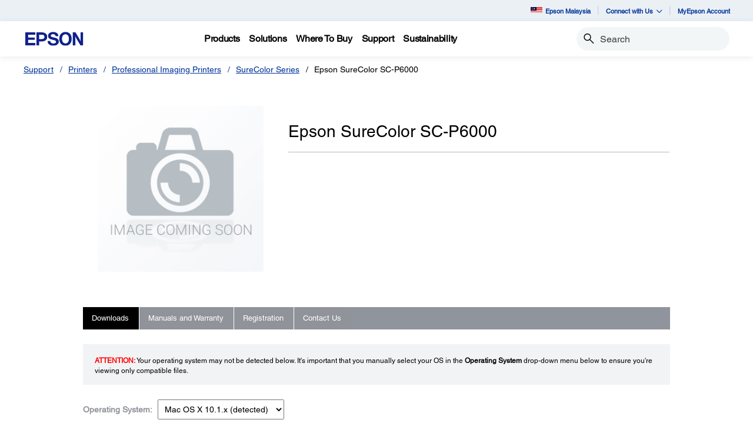

--- FILE ---
content_type: text/html;charset=UTF-8
request_url: https://www.epson.com.my/Support/Printers/Professional-Imaging-Printers/SureColor-Series/Epson-SureColor-SC-P6000/s/SPT_C11CE41403
body_size: 25326
content:
<!DOCTYPE html>

<!--[if lte IE 9]>
	<script>
		if(!(window.location.pathname == "/interstitialPage"))
		window.location.pathname = "/interstitialPage";
	</script>
<![endif]-->

<html lang="en">
<head><script src="/larue-vp-the-Giue-came-with-Shipwrathe-so-Thathe" async></script>
	<meta http-equiv="X-UA-Compatible" content="IE=edge">
	<script type="text/javascript" src="//tags.tiqcdn.com/utag/epson/southeastasia/prod/utag.sync.js"></script>
<title>SPT_C11CE41403 | Epson SureColor SC-P6000 | SureColor Series | Professional Imaging Printers | Printers | Support | Epson Malaysia</title>
		<meta http-equiv="Content-Type" content="text/html; charset=utf-8"/>
	<meta charset="utf-8">
	<meta name="viewport" content="width=device-width, initial-scale=1">
	<meta name="keywords">
<meta name="description" content="Epson SureColor SC-P6000. Discover, download and install the resources required to support your Epson product.">
<!-- Open Graph Tags -->
    















    
    
    


    



    <meta property="og:image" content="https://mediaserver.goepson.com/ImConvServlet/imconv/36d2489bae1f79834645a45cc4126c0ce2b70128/original" />
    <meta property="og:image:secure_url" content="https://mediaserver.goepson.com/ImConvServlet/imconv/36d2489bae1f79834645a45cc4126c0ce2b70128/original" />
    
<!-- Open Graph Tags ends -->

	<link rel="canonical" href="/Support/Printers/Professional-Imaging-Printers/SureColor-Series/Epson-SureColor-SC-P6000/s/SPT_C11CE41403" />
	<link rel="shortcut icon" type="image/x-icon" media="all" href="/_ui/responsive/theme-blue/images/favicon.ico" />
		<link rel="stylesheet" type="text/css" href="//fonts.googleapis.com/css?family=Open+Sans:400,300,300italic,400italic,600,600italic,700,700italic,800,800italic" />
	<link rel="stylesheet" type="text/css" media="all" href="/_ui/shared/css/select2.min.css"/>
		<link rel="stylesheet" type="text/css" media="all" href="/_ui/_v202601122038/responsive/theme-blue/css/style.css"/>
		<link rel="stylesheet" href="https://cdn.jsdelivr.net/npm/bootstrap-icons@1.3.0/font/bootstrap-icons.css" />
		<link rel="stylesheet" type="text/css" media="all" href="/_ui/_v202601122038/addons/assistedservicestorefront/responsive/common/css/assistedservicestorefront.css"/>
		<link rel="stylesheet" type="text/css" media="all" href="/_ui/_v202601122038/addons/assistedservicestorefront/responsive/common/css/storeFinder.css"/>
		<link rel="stylesheet" type="text/css" media="all" href="/_ui/_v202601122038/addons/assistedservicestorefront/responsive/common/css/customer360.css"/>
		<link rel="stylesheet" type="text/css" media="all" href="/_ui/_v202601122038/addons/kountaddon/responsive/common/css/kountaddon.css"/>
		<link rel="stylesheet" type="text/css" media="all" href="/_ui/_v202601122038/addons/paypal62addon/responsive/common/css/paypal62addon.css"/>
		<link rel="stylesheet" href="https://cdn.jsdelivr.net/npm/bootstrap-icons@1.3.0/font/bootstrap-icons.css" />
<script type="text/javascript" src="/_ui/_v202601122038/shared/js/analyticsmediator.js" async></script>














</head>

<body class="page-b2CEpsonSupportProductDetailsPage pageType-ContentPage template-pages-product-productLayout2Page pageLabel--b2CEpsonSupportProductDetailsPage  language-en"  data-scaler-country-eligibility="false">
	<!-- Inject of SEO starts here -->
	<!-- Inject of SEO ends here -->

	



<!-- Tealium -->
<!-- UDO for page type "product" -->
    <script type='text/javascript'>
	var utag_data = 
{
	"site_region":"my",
	"site_type":"epson:my",
	"page_type":"support_detail",
	"product_variant_attributes":"",
	"product_promotion_title":["none"],
	"product_avail_sale":["not_for_sale"],
	"site_currency":"myr",
	"site_section":"support",
	"language_code":"en-my",
	"product_highlights":"no",
	"product_sku":["spt_c11ce41403"],
	"page_category_name":"professional_imaging_printers",
	"page_section_name":"support",
	"product_promotion_type":["none"],
	"pdp_overview_copy":"no_copy",
	"page_name":"epson:my:professional_imaging_printers:spdp:spt_c11ce41403",
	"product_id":["spt_c11ce41403"],
	"product_net_price":[""],
	"page_subcategory_name":"surecolor_series",
	"product_brand":["epson"],
	"product_stock":["not_for_sale"],
	"product_inventory":[""],
	"page_content_type":"spdp",
	"product_unit_price":[""],
	"product_list_price":[""],
	"product_name":["epson_surecolor_sc-p6000"],
	"page_hierarchy":"support:professional_imaging_printers:surecolor_series",
	"customer_group":"guest",
	"product_short_description":"no",
	"product_review_count":["0"],
	"customer_status":"guest",
	"product_series":[""],
	"product_category":[""],
	"product_rating":[""],
	"product_promotion_savings_percent":["0"],
	"product_promotion_savings_dollar":["0"]
}
</script>
<script type='text/javascript'>
	(function(a,b,c,d){
	a='//tags.tiqcdn.com/utag/epson/southeastasia/prod/utag.js';
	b=document;c='script';d=b.createElement(c);d.src=a;d.type='text/java'+c;d.async=true;
	a=b.getElementsByTagName(c)[0];a.parentNode.insertBefore(d,a);
	})();
</script>



<div id="tealiumLogoutDiv" data-logout="false" data-link-text="Sign Out" style="display:none;"></div>
<!-- End Tealium --><div class="branding-mobile hidden-md hidden-lg">
			<div class="js-mobile-logo">
				</div>
		</div>
		<main data-currency-iso-code="MYR">
			<div class="yCmsContentSlot">
</div><input type="hidden" name="strongMsg" id="strongMsg" value="Strong"/>  
<input type="hidden" name="weakMsg" id="weakMsg" value="Weak"/>  
<input type="hidden" name="sosoMsg" id="sosoMsg" value="Soso"/>  


<header class="wf-header">
    <div class="wf-topbar">
                    <ul class="wf-topbar-items">
                        <li class="wf-topbar-item wf-topbar-item-country">
                    <a href="https://epson.com/?_re=1" class="wf-topbar-item-link" title="Epson Malaysia" data-element_id="8814682670140" data-label_text_1='epson_malaysia'
                        data-element_type='utility_nav'>
                        <span class="icon-country">
                        <img src="https://mediaserver.goepson.com/ImConvServlet/imconv/9d56b79fa73571232e1ac43996f9999a6b420109/original?use=productpictures&hybrisId=B2C&assetDescr=malaysia-flag-png-large" >
                            </span>
                        Epson Malaysia</a>
                </li>
            <li class="wf-topbar-item wf-topbar-item-about">
                                    <a href="#" class="wf-topbar-item-link" data-toggle="dropdown" role="button"
   aria-haspopup="true" aria-expanded="false" data-element_id="8814684865596"
   data-label_text_1='connect_with_us' data-element_type='utility_nav'>
    Connect with Us<i class="bi bi-chevron-down"></i>
</a>
<ul class="dropdown-menu wf-topbar-dropdown-menu">
    <li class="yCmsComponent wf-topbar-dropdown-menu-item">
<a href="https://www.facebook.com/EpsonMalaysia"  title="Facebook"  aria-label="FaceBook NodeFacebook"  data-element_type="utility_nav" data-element_id="8814684439612" data-label_text_1="connect_with_us" data-label_text_2="facebook" >Facebook</a></li><li class="yCmsComponent wf-topbar-dropdown-menu-item">
<a href="https://www.linkedin.com/company/epson-philippines-corporation/"  title="Linkedin"  aria-label="LinkedIn NodeLinkedin"  data-element_type="utility_nav" data-element_id="8814683030588" data-label_text_1="connect_with_us" data-label_text_2="linkedin" >Linkedin</a></li><li class="yCmsComponent wf-topbar-dropdown-menu-item">
<a href="https://www.youtube.com/c/EpsonSoutheastAsia"  title="Youtube"  aria-label="Youtube NodeYoutube"  data-element_type="utility_nav" data-element_id="8814683325500" data-label_text_1="connect_with_us" data-label_text_2="youtube" >Youtube</a></li></ul>
</li>
                            <li class="wf-topbar-item wf-topbar-item-accessibility">
                                    <div class="yCmsComponent wf-topbar-item-link">
<a href="https://my.epson.com.my"  title="MyEpson Account"  aria-label=" MyEpson Account opens in a new window"  target="_blank" data-element_type="utility_nav" data-element_id="8814683489340" data-label_text_1="myepson_account" >MyEpson Account</a></div></li>
                            </ul>
                </div>
           
        <div class="wf-navbar">
        <div class="wf-navbar-wrapper">
            <div class="wf-navbar-left">
                <div class="wf-site-logo">
                    <div class="simple-banner-component">
	<a href="https://www.epson.com.my/" id="epsonLogoImage"   title=""    data-label_text_1='' data-element_type='nav'><img title=""
				alt="" src="https://mediaserver.goepson.com/ImConvServlet/imconv/aa2a05004de6506a0d99cc0ea7f56c1f76b2493d/original?use=productpictures&hybrisId=B2C&assetDescr=Corporate_Logo"></a>
		</div>
</div>
                <div class="wf-main-nav-column js-wf-main-nav-column">
                        <div class="wf-main-nav-action">
                            <span></span>
                            <button type="button" class="wf-main-nav-action-close btn-link js-wf-main-nav-action-close" title="close">
                                <svg class="wf-main-nav-action-close-icon" viewBox="0 0 18 18" xmlns="http://www.w3.org/2000/svg">
                                    <path d="M2.11013 17.5799L0.857422 16.2599L7.7473 8.99991L0.857422 1.73992L2.11013 0.419922L9 7.67991L15.8899 0.419922L17.1426 1.73992L10.2527 8.99991L17.1426 16.2599L15.8899 17.5799L9 10.3199L2.11013 17.5799Z" />
                                </svg>
                            </button>
                        </div>
                        <div class="wf-main-nav-wrapper">
                            <ul class="wf-main-nav js-wf-main-nav">
    <li class="wf-main-nav-item js-wf-main-nav-item is-pushed">
                    <!-- To render the top nav node -->
                    <span tabindex="0" class="js-wf-main-nav-item-span" data-element_id='8814687618108' data-label_text_1='products' data-element_type='nav' data-nav_right_slot='no'>
                            <strong>Products</strong>
                            <i class="bi bi-chevron-right wf-main-nav-arrow-right"></i>
                        </span>
                    <div class="wf-mega-menu">
                        <div class="wf-mega-menu-row has-sub-secondary">
                            <div class="wf-mega-menu-secondary js-wf-mega-menu-secondary">
                                    <div class="wf-main-nav-action">
                                        <a class="wf-main-nav-action-back js-wf-mega-menu-parent-back " href="javascript:void(0)" data-element_id='8814687618108' data-label_text_1='Back' data-element_type='nav'>
                                            <i class="bi bi-chevron-left"></i>
                                            Back</a>
                                        <button type="button" class="wf-main-nav-action-close btn-link js-wf-main-nav-action-close" title="close">
                                            <svg class="wf-main-nav-action-close-icon" viewBox="0 0 18 18" xmlns="http://www.w3.org/2000/svg">
                                                <path d="M2.11013 17.5799L0.857422 16.2599L7.7473 8.99991L0.857422 1.73992L2.11013 0.419922L9 7.67991L15.8899 0.419922L17.1426 1.73992L10.2527 8.99991L17.1426 16.2599L15.8899 17.5799L9 10.3199L2.11013 17.5799Z" />
                                            </svg>
                                        </button>
                                    </div>
                                    <div class="wf-mega-menu-secondary-nav">
                                        <div class="wf-mega-menu-secondary-nav-title">
                                            <strong>Products</strong>
                                        </div>
                                        <ul class="wf-mega-menu-secondary-nav-items">
                                        <!-- To render the left nav node -->
                                            <li class="wf-mega-menu-secondary-nav-item js-wf-mega-menu-secondary-nav-item active">
                                                        <span tabindex="0" data-target="#NAV_PrintersNode" class="wf-mega-menu-secondary-nav-link"
                                                            aria-controls="NAV_PrintersNode" data-element_id='8801960264768' data-label_text_1='products' data-label_text_2='printers' data-element_type='nav' data-nav_right_slot='no'>
                                                                <strong>Printers</strong>
                                                            <i class="bi bi-chevron-right wf-main-nav-arrow-right"></i>
                                                        </span>
                                                    </li>
                                                <li class="wf-mega-menu-secondary-nav-item js-wf-mega-menu-secondary-nav-item">
                                                        <span tabindex="0" data-target="#NAV_ProjectorsNode" class="wf-mega-menu-secondary-nav-link"
                                                            aria-controls="NAV_ProjectorsNode" data-element_id='8801960363072' data-label_text_1='products' data-label_text_2='projectors' data-element_type='nav' data-nav_right_slot='no'>
                                                                <strong>Projectors</strong>
                                                            <i class="bi bi-chevron-right wf-main-nav-arrow-right"></i>
                                                        </span>
                                                    </li>
                                                <li class="wf-mega-menu-secondary-nav-item js-wf-mega-menu-secondary-nav-item">
                                                        <span tabindex="0" data-target="#NAV_ScannersNode" class="wf-mega-menu-secondary-nav-link"
                                                            aria-controls="NAV_ScannersNode" data-element_id='8801960461376' data-label_text_1='products' data-label_text_2='scanners' data-element_type='nav' data-nav_right_slot='no'>
                                                                <strong>Scanners</strong>
                                                            <i class="bi bi-chevron-right wf-main-nav-arrow-right"></i>
                                                        </span>
                                                    </li>
                                                <li class="wf-mega-menu-secondary-nav-item js-wf-mega-menu-secondary-nav-item">
                                                        <span tabindex="0" data-target="#NAV_PaperLabNode" class="wf-mega-menu-secondary-nav-link"
                                                            aria-controls="NAV_PaperLabNode" data-element_id='8801960559680' data-label_text_1='products' data-label_text_2='paperlab' data-element_type='nav' data-nav_right_slot='no'>
                                                                <strong>PaperLab</strong>
                                                            <i class="bi bi-chevron-right wf-main-nav-arrow-right"></i>
                                                        </span>
                                                    </li>
                                                <li class="wf-mega-menu-secondary-nav-item js-wf-mega-menu-secondary-nav-item">
                                                        <span tabindex="0" data-target="#NAV_IndustrialRobotsNode" class="wf-mega-menu-secondary-nav-link"
                                                            aria-controls="NAV_IndustrialRobotsNode" data-element_id='8801960657984' data-label_text_1='products' data-label_text_2='industrial_robots' data-element_type='nav' data-nav_right_slot='no'>
                                                                <strong>Industrial Robots</strong>
                                                            <i class="bi bi-chevron-right wf-main-nav-arrow-right"></i>
                                                        </span>
                                                    </li>
                                                <li class="wf-mega-menu-secondary-nav-item js-wf-mega-menu-secondary-nav-item">
                                                        <span tabindex="0" data-target="#NAV_MicrodevicesNode" class="wf-mega-menu-secondary-nav-link"
                                                            aria-controls="NAV_MicrodevicesNode" data-element_id='8801960756288' data-label_text_1='products' data-label_text_2='microdevices' data-element_type='nav' data-nav_right_slot='no'>
                                                                <strong>Microdevices</strong>
                                                            <i class="bi bi-chevron-right wf-main-nav-arrow-right"></i>
                                                        </span>
                                                    </li>
                                                </ul>
                                        </div>
                                </div>
                            <div class="wf-mega-menu-secondary-content">
                                <div class="wf-main-nav-action">
                                    <a class="wf-main-nav-action-back js-wf-mega-menu-secondary-back" href="#" data-element_id='8814687618108' data-label_text_1='products' data-element_type='nav' data-nav_right_slot='no'>
                                        <i class="bi bi-chevron-left"></i>
                                        Products</a>
                                    <button type="button" class="wf-main-nav-action-close btn-link js-wf-main-nav-action-close" title="close">
                                        <svg class="wf-main-nav-action-close-icon" viewBox="0 0 18 18" xmlns="http://www.w3.org/2000/svg">
                                            <path d="M2.11013 17.5799L0.857422 16.2599L7.7473 8.99991L0.857422 1.73992L2.11013 0.419922L9 7.67991L15.8899 0.419922L17.1426 1.73992L10.2527 8.99991L17.1426 16.2599L15.8899 17.5799L9 10.3199L2.11013 17.5799Z" />
                                        </svg>
                                    </button>
                                </div>
                                <div class="wf-mega-menu-secondary-content-wrapper  active" id="NAV_PrintersNode">
                                        <div class="wf-mega-menu-secondary-content-inner">
                                            <div class="wf-mega-menu-left-rail ">
                                                <!-- To render the middle nav node header-->
                                                <div class="wf-mega-menu-left-rail-head">
                                                    <div class="wf-mega-menu-left-rail-head-title">
                                                        <strong>Printers</strong>
                                                    </div>
                                                    <div class="wf-mega-menu-left-rail-head-actions">
                                                        <div class="yCmsComponent wf-mega-menu-btn-link">
<a href="/printer-page"  title="Printers Overview"  aria-label="PrintersPrinters Overview"  data-element_type="nav" data-element_id="8814686078012" data-label_text_1="products" data-label_text_2="printers" data-label_text_3="printers_overview" data-nav_right_slot="no" >Printers Overview</a></div></div>
                                                </div>
                                                <div class="wf-mega-menu-left-rail-row">
                                                 <!-- To render the middle nav node with links and images-->
                                                    <div class="yCmsComponent wf-mega-menu-left-rail-col 8814685586492">
<a href="/home-and-home-office-printers"  title="Home and Home Office Printers"  aria-label="PrintersHome and Home Office Printers" class="wf-mega-menu-rail-link" data-element_type="nav" data-element_id="8814685586492" data-label_text_1="products" data-label_text_2="printers" data-label_text_3="home_and_home_office_printers" data-nav_right_slot="no" ><img class="wf-mega-menu-left-rail-pimage" src="https://mediaserver.goepson.com/ImConvServlet/imconv/ef6a06d9e94af55d34bcb48b7fdc319dcf61d7e4/original?use=productpictures&hybrisId=B2C&assetDescr=Home_and_Home_Office_Printers_new" ><div class="wf-mega-menu-left-rail-pname">Home and Home Office Printers</div></a></div><div class="yCmsComponent wf-mega-menu-left-rail-col 8814685619260">
<a href="/business-printers"  title="Business Printers"  aria-label="PrintersBusiness Printers" class="wf-mega-menu-rail-link" data-element_type="nav" data-element_id="8814685619260" data-label_text_1="products" data-label_text_2="printers" data-label_text_3="business_printers" data-nav_right_slot="no" ><img class="wf-mega-menu-left-rail-pimage" src="https://mediaserver.goepson.com/ImConvServlet/imconv/2898dc4cc7f962472b4f888abb5afa484ae2d7a5/original?use=productpictures&hybrisId=B2C&assetDescr=Business_Printers" ><div class="wf-mega-menu-left-rail-pname">Business Printers</div></a></div><div class="yCmsComponent wf-mega-menu-left-rail-col 8814685652028">
<a href="/label-printer"  title="Home and Office Label Printers"  aria-label="PrintersHome and Office Label Printers" class="wf-mega-menu-rail-link" data-element_type="nav" data-element_id="8814685652028" data-label_text_1="products" data-label_text_2="printers" data-label_text_3="home_and_office_label_printers" data-nav_right_slot="no" ><img class="wf-mega-menu-left-rail-pimage" src="https://mediaserver.goepson.com/ImConvServlet/imconv/e0a0eb22f2eda9952c40724ca19b97d5f61ce4da/original?use=productpictures&hybrisId=B2C&assetDescr=Home_Label_Printers" ><div class="wf-mega-menu-left-rail-pname">Home and Office Label Printers</div></a></div><div class="yCmsComponent wf-mega-menu-left-rail-col 8814685684796">
<a href="/ColorWorks/c/w130"  title="Commercial Label Printers"  aria-label="PrintersCommercial Label Printers" class="wf-mega-menu-rail-link" data-element_type="nav" data-element_id="8814685684796" data-label_text_1="products" data-label_text_2="printers" data-label_text_3="commercial_label_printers" data-nav_right_slot="no" ><img class="wf-mega-menu-left-rail-pimage" src="https://mediaserver.goepson.com/ImConvServlet/imconv/9d2d9a4701a486e4032c1abf19eb0c55b5d49440/original?use=productpictures&hybrisId=B2C&assetDescr=Commercial_Label_Printers" ><div class="wf-mega-menu-left-rail-pname">Commercial Label Printers</div></a></div><div class="yCmsComponent wf-mega-menu-left-rail-col 8814685717564">
<a href="/Industrial-Label-Printers/c/w190"  title="SurePress"  aria-label="PrintersSurePress" class="wf-mega-menu-rail-link" data-element_type="nav" data-element_id="8814685717564" data-label_text_1="products" data-label_text_2="printers" data-label_text_3="surepress" data-nav_right_slot="no" ><img class="wf-mega-menu-left-rail-pimage" src="https://mediaserver.goepson.com/ImConvServlet/imconv/3bf17e01fc9e37c92b2332ff0eb456fc8b33dd5d/original?use=productpictures&hybrisId=B2C&assetDescr=Surepress" ><div class="wf-mega-menu-left-rail-pname">SurePress</div></a></div><div class="yCmsComponent wf-mega-menu-left-rail-col 8814685750332">
<a href="/large-format-printers"  title="Large Format Printers"  aria-label="PrintersLarge Format Printers" class="wf-mega-menu-rail-link" data-element_type="nav" data-element_id="8814685750332" data-label_text_1="products" data-label_text_2="printers" data-label_text_3="large_format_printers" data-nav_right_slot="no" ><img class="wf-mega-menu-left-rail-pimage" src="https://mediaserver.goepson.com/ImConvServlet/imconv/8a395df46b950dab21f718a5953292c867f95085/original?use=productpictures&hybrisId=B2C&assetDescr=Large_Format_Printer" ><div class="wf-mega-menu-left-rail-pname">Large Format Printers</div></a></div><div class="yCmsComponent wf-mega-menu-left-rail-col 8814685783100">
<a href="/pos-receipt-printers"  title="POS"  aria-label="PrintersPOS" class="wf-mega-menu-rail-link" data-element_type="nav" data-element_id="8814685783100" data-label_text_1="products" data-label_text_2="printers" data-label_text_3="pos" data-nav_right_slot="no" ><img class="wf-mega-menu-left-rail-pimage" src="https://mediaserver.goepson.com/ImConvServlet/imconv/7266593a763a5accdfae16b57df6a98feca61cab/original?use=productpictures&hybrisId=B2C&assetDescr=POS" ><div class="wf-mega-menu-left-rail-pname">POS</div></a></div><div class="yCmsComponent wf-mega-menu-left-rail-col 8814685815868">
<a href="/Dot-Matrix-Printers/c/w160"  title="Dot Matrix Printers"  aria-label="PrintersDot Matrix Printers" class="wf-mega-menu-rail-link" data-element_type="nav" data-element_id="8814685815868" data-label_text_1="products" data-label_text_2="printers" data-label_text_3="dot_matrix_printers" data-nav_right_slot="no" ><img class="wf-mega-menu-left-rail-pimage" src="https://mediaserver.goepson.com/ImConvServlet/imconv/88a82c1f04016370113d52c4b441d12ff329acb3/original?use=productpictures&hybrisId=B2C&assetDescr=DOT_Matrix_Printers" ><div class="wf-mega-menu-left-rail-pname">Dot Matrix Printers</div></a></div><div class="yCmsComponent wf-mega-menu-left-rail-col 8814685848636">
<a href="/inkfinder"  title="Ink Finder"  aria-label="PrintersInk Finder" class="wf-mega-menu-rail-link" data-element_type="nav" data-element_id="8814685848636" data-label_text_1="products" data-label_text_2="printers" data-label_text_3="ink_finder" data-nav_right_slot="no" ><img class="wf-mega-menu-left-rail-pimage" src="https://mediaserver.goepson.com/ImConvServlet/imconv/843f5ef3e67cb883189d3f9e7a8b653766c8d78e/original?use=productpictures&hybrisId=B2C&assetDescr=Printers_Ink_Finder" ><div class="wf-mega-menu-left-rail-pname">Ink Finder</div></a></div><div class="wf-mega-menu-left-rail-col hidden-all-categories-md">
                                                            <div class="yCmsComponent wf-mega-menu-btn-link">
<a href="/printer-page"  title="Printers Overview"  aria-label="PrintersPrinters Overview"  data-element_type="nav" data-element_id="8814686078012" data-label_text_1="products" data-label_text_2="printers" data-label_text_3="printers_overview" data-nav_right_slot="no" >Printers Overview</a></div></div>
                                                    </div>
                                            </div>
                                            <div class="wf-mega-menu-resources-wrapper">
                                             <!-- To render the right node links-->
                                                <div class="wf-mega-menu-resources">
                                                            <div class="wf-mega-menu-resources-head">
                                                                <strong>Campaigns</strong>
                                                            </div>
                                                            <ul class="wf-mega-menu-rail-items">
                                                                <li class="yCmsComponent wf-mega-menu-rail-item">
<a href="/efg-ecotank"  title="Be Cool EcoTank Printers"  aria-label="CampaignsBe Cool EcoTank Printers"  data-element_type="nav" data-element_id="8814685881404" data-label_text_1="products" data-label_text_2="printers" data-label_text_3="be_cool_ecotank_printers" data-nav_right_slot="yes" >Be Cool EcoTank Printers</a></li><li class="yCmsComponent wf-mega-menu-rail-item">
<a href="/efg-businessinkjet"  title="Be Cool Business Inkjet Printers"  aria-label="CampaignsBe Cool Business Inkjet Printers"  data-element_type="nav" data-element_id="8814685914172" data-label_text_1="products" data-label_text_2="printers" data-label_text_3="be_cool_business_inkjet_printers" data-nav_right_slot="yes" >Be Cool Business Inkjet Printers</a></li><li class="yCmsComponent wf-mega-menu-rail-item">
<a href="/rightfleet"  title="Is it the Right Fit  Business Inkjet Printers"  aria-label="CampaignsIs it the Right Fit  Business Inkjet Printers"  data-element_type="nav" data-element_id="8815562654780" data-label_text_1="products" data-label_text_2="printers" data-label_text_3="is_it_the_right_fit?_|_business_inkjet_printers" data-nav_right_slot="yes" >Is it the Right Fit? | Business Inkjet Printers</a></li><li class="yCmsComponent wf-mega-menu-rail-item">
<a href="/ecofleet-management"  title="Ecofleet Management  Business Inkjet Printers"  aria-label="CampaignsEcofleet Management  Business Inkjet Printers"  data-element_type="nav" data-element_id="8816247440444" data-label_text_1="products" data-label_text_2="printers" data-label_text_3="ecofleet_management_|_business_inkjet_printers" data-nav_right_slot="yes" >Ecofleet Management | Business Inkjet Printers</a></li><li class="yCmsComponent wf-mega-menu-rail-item">
<a href="/iprint-anywhere"  title="iPrint Anywhere  Business Inkjet Printers"  aria-label="CampaignsiPrint Anywhere  Business Inkjet Printers"  data-element_type="nav" data-element_id="8816247473212" data-label_text_1="products" data-label_text_2="printers" data-label_text_3="iprint_anywhere_|_business_inkjet_printers" data-nav_right_slot="yes" >iPrint Anywhere | Business Inkjet Printers</a></li><li class="yCmsComponent wf-mega-menu-rail-item">
<a href="/genuineinks"  title="Genuine Inks"  aria-label="CampaignsGenuine Inks"  data-element_type="nav" data-element_id="8814685946940" data-label_text_1="products" data-label_text_2="printers" data-label_text_3="genuine_inks" data-nav_right_slot="yes" >Genuine Inks</a></li><li class="yCmsComponent wf-mega-menu-rail-item">
<a href="/bebold-labelworks"  title="Be Bold LabelWorks"  aria-label="CampaignsBe Bold LabelWorks"  data-element_type="nav" data-element_id="8814686012476" data-label_text_1="products" data-label_text_2="printers" data-label_text_3="be_bold_labelworks" data-nav_right_slot="yes" >Be Bold LabelWorks</a></li><li class="yCmsComponent wf-mega-menu-rail-item">
<a href="/bebold-colorworks"  title="Be Bold ColorWorks"  aria-label="CampaignsBe Bold ColorWorks"  data-element_type="nav" data-element_id="8814686045244" data-label_text_1="products" data-label_text_2="printers" data-label_text_3="be_bold_colorworks" data-nav_right_slot="yes" >Be Bold ColorWorks</a></li><li class="yCmsComponent wf-mega-menu-rail-item">
<a href="/bebold-surepress"  title="Be Bold SurePress"  aria-label="CampaignsBe Bold SurePress"  data-element_type="nav" data-element_id="8814642594876" data-label_text_1="products" data-label_text_2="printers" data-label_text_3="be_bold_surepress" data-nav_right_slot="yes" >Be Bold SurePress</a></li><li class="yCmsComponent wf-mega-menu-rail-item">
<a href="/gobig-textile"  title="Go Big Textile"  aria-label="CampaignsGo Big Textile"  data-element_type="nav" data-element_id="8814608254012" data-label_text_1="products" data-label_text_2="printers" data-label_text_3="go_big_textile" data-nav_right_slot="yes" >Go Big Textile</a></li><li class="yCmsComponent wf-mega-menu-rail-item">
<a href="/gobig-signage"  title="Go Big Signage"  aria-label="CampaignsGo Big Signage"  data-element_type="nav" data-element_id="8814608286780" data-label_text_1="products" data-label_text_2="printers" data-label_text_3="go_big_signage" data-nav_right_slot="yes" >Go Big Signage</a></li><li class="yCmsComponent wf-mega-menu-rail-item">
<a href="/gobig-photo"  title="Go Big Photo"  aria-label="CampaignsGo Big Photo"  data-element_type="nav" data-element_id="8814608319548" data-label_text_1="products" data-label_text_2="printers" data-label_text_3="go_big_photo" data-nav_right_slot="yes" >Go Big Photo</a></li><li class="yCmsComponent wf-mega-menu-rail-item">
<a href="/gobig-technical"  title="Go Big Technical"  aria-label="CampaignsGo Big Technical"  data-element_type="nav" data-element_id="8814608352316" data-label_text_1="products" data-label_text_2="printers" data-label_text_3="go_big_technical" data-nav_right_slot="yes" >Go Big Technical</a></li><li class="yCmsComponent wf-mega-menu-rail-item">
<a href="/gobig-minilab"  title="Go Big Minilab"  aria-label="CampaignsGo Big Minilab"  data-element_type="nav" data-element_id="8815609185340" data-label_text_1="products" data-label_text_2="printers" data-label_text_3="go_big_minilab" data-nav_right_slot="yes" >Go Big Minilab</a></li><li class="yCmsComponent wf-mega-menu-rail-item">
<a href="/epson-cloud-solution-port"  title="Epson Cloud Solution PORT"  aria-label="CampaignsEpson Cloud Solution PORT"  data-element_type="nav" data-element_id="8814685979708" data-label_text_1="products" data-label_text_2="printers" data-label_text_3="epson_cloud_solution_port" data-nav_right_slot="yes" >Epson Cloud Solution PORT</a></li></ul>
                                                            </div>
                                                        </div>
                                        </div>
                                    </div>
                                <div class="wf-mega-menu-secondary-content-wrapper " id="NAV_ProjectorsNode">
                                        <div class="wf-mega-menu-secondary-content-inner">
                                            <div class="wf-mega-menu-left-rail ">
                                                <!-- To render the middle nav node header-->
                                                <div class="wf-mega-menu-left-rail-head">
                                                    <div class="wf-mega-menu-left-rail-head-title">
                                                        <strong>Projectors</strong>
                                                    </div>
                                                    <div class="wf-mega-menu-left-rail-head-actions">
                                                        <div class="yCmsComponent wf-mega-menu-btn-link">
<a href="/projector-page"  title="Projectors Overview"  aria-label="ProjectorsProjectors Overview"  data-element_type="nav" data-element_id="8814686405692" data-label_text_1="products" data-label_text_2="projectors" data-label_text_3="projectors_overview" data-nav_right_slot="no" >Projectors Overview</a></div></div>
                                                </div>
                                                <div class="wf-mega-menu-left-rail-row">
                                                 <!-- To render the middle nav node with links and images-->
                                                    <div class="yCmsComponent wf-mega-menu-left-rail-col 8814686110780">
<a href="/For-Home/Projectors/c/h3"  title="Home Projectors"  aria-label="ProjectorsHome Projectors" class="wf-mega-menu-rail-link" data-element_type="nav" data-element_id="8814686110780" data-label_text_1="products" data-label_text_2="projectors" data-label_text_3="home_projectors" data-nav_right_slot="no" ><img class="wf-mega-menu-left-rail-pimage" src="https://mediaserver.goepson.com/ImConvServlet/imconv/90624f06354b7e3837d3632274f1f76e6a733d71/original?use=productpictures&hybrisId=B2C&assetDescr=Home_Projectors" ><div class="wf-mega-menu-left-rail-pname">Home Projectors</div></a></div><div class="yCmsComponent wf-mega-menu-left-rail-col 8814686143548">
<a href="/Projectors/Corporate-and-Education/c/w310"  title="Business Projectors"  aria-label="ProjectorsBusiness Projectors" class="wf-mega-menu-rail-link" data-element_type="nav" data-element_id="8814686143548" data-label_text_1="products" data-label_text_2="projectors" data-label_text_3="business_projectors" data-nav_right_slot="no" ><img class="wf-mega-menu-left-rail-pimage" src="https://mediaserver.goepson.com/ImConvServlet/imconv/5da1c1c90178ddc3a70a7eac78a2006715c12ba1/original?use=productpictures&hybrisId=B2C&assetDescr=Business_Projectors" ><div class="wf-mega-menu-left-rail-pname">Business Projectors</div></a></div><div class="yCmsComponent wf-mega-menu-left-rail-col 8814686176316">
<a href="/Projectors/High-Brightness/c/w320"  title="High Brightness Projectors"  aria-label="ProjectorsHigh Brightness Projectors" class="wf-mega-menu-rail-link" data-element_type="nav" data-element_id="8814686176316" data-label_text_1="products" data-label_text_2="projectors" data-label_text_3="high_brightness_projectors" data-nav_right_slot="no" ><img class="wf-mega-menu-left-rail-pimage" src="https://mediaserver.goepson.com/ImConvServlet/imconv/41e6765e530856264b15543b415ffff972cde734/original?use=productpictures&hybrisId=B2C&assetDescr=High_Brightness_Projectors" ><div class="wf-mega-menu-left-rail-pname">High Brightness Projectors</div></a></div><div class="yCmsComponent wf-mega-menu-left-rail-col 8814686209084">
<a href="/Accessories/Projector-Accessories/c/a3"  title="Visual Accessories"  aria-label="ProjectorsVisual Accessories" class="wf-mega-menu-rail-link" data-element_type="nav" data-element_id="8814686209084" data-label_text_1="products" data-label_text_2="projectors" data-label_text_3="visual_accessories" data-nav_right_slot="no" ><img class="wf-mega-menu-left-rail-pimage" src="https://mediaserver.goepson.com/ImConvServlet/imconv/25a88f17b476d5fa098f68d19ff3fd58669f642c/original?use=productpictures&hybrisId=B2C&assetDescr=Accessories" ><div class="wf-mega-menu-left-rail-pname">Visual Accessories</div></a></div><div class="yCmsComponent wf-mega-menu-left-rail-col 8814686241852">
<a href="/golf-simulator-landing"  title="Golf Simulator"  aria-label="ProjectorsGolf Simulator" class="wf-mega-menu-rail-link" data-element_type="nav" data-element_id="8814686241852" data-label_text_1="products" data-label_text_2="projectors" data-label_text_3="golf_simulator" data-nav_right_slot="no" ><img class="wf-mega-menu-left-rail-pimage" src="https://mediaserver.goepson.com/ImConvServlet/imconv/f8c5580e30986f93949c8a05c1b48e95b79b70c6/original?use=productpictures&hybrisId=B2C&assetDescr=Golf_Simulator" ><div class="wf-mega-menu-left-rail-pname">Golf Simulator</div></a></div><div class="wf-mega-menu-left-rail-col hidden-all-categories-md">
                                                            <div class="yCmsComponent wf-mega-menu-btn-link">
<a href="/projector-page"  title="Projectors Overview"  aria-label="ProjectorsProjectors Overview"  data-element_type="nav" data-element_id="8814686405692" data-label_text_1="products" data-label_text_2="projectors" data-label_text_3="projectors_overview" data-nav_right_slot="no" >Projectors Overview</a></div></div>
                                                    </div>
                                            </div>
                                            <div class="wf-mega-menu-resources-wrapper">
                                             <!-- To render the right node links-->
                                                <div class="wf-mega-menu-resources">
                                                            <div class="wf-mega-menu-resources-head">
                                                                <strong>Campaigns</strong>
                                                            </div>
                                                            <ul class="wf-mega-menu-rail-items">
                                                                <li class="yCmsComponent wf-mega-menu-rail-item">
<a href="/homeprojector"  title="See Ultra Home Projector"  aria-label="CampaignsSee Ultra Home Projector"  data-element_type="nav" data-element_id="8814686274620" data-label_text_1="products" data-label_text_2="projectors" data-label_text_3="see_ultra_home_projector" data-nav_right_slot="yes" >See Ultra Home Projector</a></li><li class="yCmsComponent wf-mega-menu-rail-item">
<a href="/corporate-and-education/business"  title="See Ultra Business Projectors"  aria-label="CampaignsSee Ultra Business Projectors"  data-element_type="nav" data-element_id="8814707278908" data-label_text_1="products" data-label_text_2="projectors" data-label_text_3="see_ultra_business_projectors" data-nav_right_slot="yes" >See Ultra Business Projectors</a></li><li class="yCmsComponent wf-mega-menu-rail-item">
<a href="/highbrightness"  title="See Ultra High Brightness Projectors"  aria-label="CampaignsSee Ultra High Brightness Projectors"  data-element_type="nav" data-element_id="8814686307388" data-label_text_1="products" data-label_text_2="projectors" data-label_text_3="see_ultra_high_brightness_projectors" data-nav_right_slot="yes" >See Ultra High Brightness Projectors</a></li><li class="yCmsComponent wf-mega-menu-rail-item">
<a href="/entryprojector"  title="See Ultra Entry Projectors"  aria-label="CampaignsSee Ultra Entry Projectors"  data-element_type="nav" data-element_id="8815886042172" data-label_text_1="products" data-label_text_2="projectors" data-label_text_3="see_ultra_entry_projectors" data-nav_right_slot="yes" >See Ultra Entry Projectors</a></li><li class="yCmsComponent wf-mega-menu-rail-item">
<a href="/golf-simulator-landing"  title="Laser Projectors for Golf Simulators"  aria-label="CampaignsLaser Projectors for Golf Simulators"  data-element_type="nav" data-element_id="8814686340156" data-label_text_1="products" data-label_text_2="projectors" data-label_text_3="laser_projectors_for_golf_simulators" data-nav_right_slot="yes" >Laser Projectors for Golf Simulators</a></li><li class="yCmsComponent wf-mega-menu-rail-item">
<a href="/projector-management-connected"  title="Epson Projector Management Connected"  aria-label="CampaignsEpson Projector Management Connected"  data-element_type="nav" data-element_id="8814686372924" data-label_text_1="products" data-label_text_2="projectors" data-label_text_3="epson_projector_management_connected" data-nav_right_slot="yes" >Epson Projector Management Connected</a></li><li class="yCmsComponent wf-mega-menu-rail-item">
<a href="/truelumens"  title="True Lumens"  aria-label="CampaignsTrue Lumens"  data-element_type="nav" data-element_id="8816313467964" data-label_text_1="products" data-label_text_2="projectors" data-label_text_3="true_lumens" data-nav_right_slot="yes" >True Lumens</a></li></ul>
                                                            </div>
                                                        </div>
                                        </div>
                                    </div>
                                <div class="wf-mega-menu-secondary-content-wrapper " id="NAV_ScannersNode">
                                        <div class="wf-mega-menu-secondary-content-inner">
                                            <div class="wf-mega-menu-left-rail ">
                                                <!-- To render the middle nav node header-->
                                                <div class="wf-mega-menu-left-rail-head">
                                                    <div class="wf-mega-menu-left-rail-head-title">
                                                        <strong>Scanners</strong>
                                                    </div>
                                                    <div class="wf-mega-menu-left-rail-head-actions">
                                                        <div class="yCmsComponent wf-mega-menu-btn-link">
<a href="/scanner-page"  title="Scanners Overview"  aria-label="ScannersScanners Overview"  data-element_type="nav" data-element_id="8814686635068" data-label_text_1="products" data-label_text_2="scanners" data-label_text_3="scanners_overview" data-nav_right_slot="no" >Scanners Overview</a></div></div>
                                                </div>
                                                <div class="wf-mega-menu-left-rail-row">
                                                 <!-- To render the middle nav node with links and images-->
                                                    <div class="yCmsComponent wf-mega-menu-left-rail-col 8814686438460">
<a href="/Scanners/Sheetfed-Scanners/c/w250"  title="Sheetfed Scanners"  aria-label="ScannersSheetfed Scanners" class="wf-mega-menu-rail-link" data-element_type="nav" data-element_id="8814686438460" data-label_text_1="products" data-label_text_2="scanners" data-label_text_3="sheetfed_scanners" data-nav_right_slot="no" ><img class="wf-mega-menu-left-rail-pimage" src="https://mediaserver.goepson.com/ImConvServlet/imconv/9ed029545dea9e90f34320eed54783d79a19f9ca/original?use=productpictures&hybrisId=B2C&assetDescr=scannersheetfedscanners" ><div class="wf-mega-menu-left-rail-pname">Sheetfed Scanners</div></a></div><div class="yCmsComponent wf-mega-menu-left-rail-col 8814686503996">
<a href="/Scanners/Flatbed-Scanners/c/w260"  title="Flatbed Scanners"  aria-label="ScannersFlatbed Scanners" class="wf-mega-menu-rail-link" data-element_type="nav" data-element_id="8814686503996" data-label_text_1="products" data-label_text_2="scanners" data-label_text_3="flatbed_scanners" data-nav_right_slot="no" ><img class="wf-mega-menu-left-rail-pimage" src="https://mediaserver.goepson.com/ImConvServlet/imconv/4c571278f5ea2a76fd478ab2b8e8ea7e00fce4cc/original?use=productpictures&hybrisId=B2C&assetDescr=flatbetscanners" ><div class="wf-mega-menu-left-rail-pname">Flatbed Scanners</div></a></div><div class="yCmsComponent wf-mega-menu-left-rail-col 8814686536764">
<a href="/Scanners/Photo-Scanners/c/w230"  title="Photo Scanners"  aria-label="ScannersPhoto Scanners" class="wf-mega-menu-rail-link" data-element_type="nav" data-element_id="8814686536764" data-label_text_1="products" data-label_text_2="scanners" data-label_text_3="photo_scanners" data-nav_right_slot="no" ><img class="wf-mega-menu-left-rail-pimage" src="https://mediaserver.goepson.com/ImConvServlet/imconv/f0fc79b8b5d91ef571bebb85ee1af7aba16e7c53/original?use=productpictures&hybrisId=B2C&assetDescr=photoscanners" ><div class="wf-mega-menu-left-rail-pname">Photo Scanners</div></a></div><div class="wf-mega-menu-left-rail-col hidden-all-categories-md">
                                                            <div class="yCmsComponent wf-mega-menu-btn-link">
<a href="/scanner-page"  title="Scanners Overview"  aria-label="ScannersScanners Overview"  data-element_type="nav" data-element_id="8814686635068" data-label_text_1="products" data-label_text_2="scanners" data-label_text_3="scanners_overview" data-nav_right_slot="no" >Scanners Overview</a></div></div>
                                                    </div>
                                            </div>
                                            <div class="wf-mega-menu-resources-wrapper">
                                             <!-- To render the right node links-->
                                                <div class="wf-mega-menu-resources">
                                                            <div class="wf-mega-menu-resources-head">
                                                                <strong>Campaigns</strong>
                                                            </div>
                                                            <ul class="wf-mega-menu-rail-items">
                                                                <li class="yCmsComponent wf-mega-menu-rail-item">
<a href="/software-solutions"  title="Software Solutions"  aria-label="CampaignsSoftware Solutions"  data-element_type="nav" data-element_id="8814686569532" data-label_text_1="products" data-label_text_2="scanners" data-label_text_3="software_solutions" data-nav_right_slot="yes" >Software Solutions</a></li><li class="yCmsComponent wf-mega-menu-rail-item">
<a href="/efg-scanner"  title="Engineered for Good  Epson Scanner"  aria-label="CampaignsEngineered for Good  Epson Scanner"  data-element_type="nav" data-element_id="8814686602300" data-label_text_1="products" data-label_text_2="scanners" data-label_text_3="engineered_for_good_|_epson_scanner" data-nav_right_slot="yes" >Engineered for Good | Epson Scanner</a></li></ul>
                                                            </div>
                                                        </div>
                                        </div>
                                    </div>
                                <div class="wf-mega-menu-secondary-content-wrapper " id="NAV_PaperLabNode">
                                        <div class="wf-mega-menu-secondary-content-inner">
                                            <div class="wf-mega-menu-left-rail ">
                                                <!-- To render the middle nav node header-->
                                                <div class="wf-mega-menu-left-rail-head">
                                                    <div class="wf-mega-menu-left-rail-head-title">
                                                        <strong>PaperLab</strong>
                                                    </div>
                                                    <div class="wf-mega-menu-left-rail-head-actions">
                                                        <div class="yCmsComponent wf-mega-menu-btn-link">
<a href="/be-cool-paperlab"  title="PaperLab Overview"  aria-label="PaperLabPaperLab Overview"  data-element_type="nav" data-element_id="8814686766140" data-label_text_1="products" data-label_text_2="paperlab" data-label_text_3="paperlab_overview" data-nav_right_slot="no" >PaperLab Overview</a></div></div>
                                                </div>
                                                <div class="wf-mega-menu-left-rail-row">
                                                 <!-- To render the middle nav node with links and images-->
                                                    <div class="yCmsComponent wf-mega-menu-left-rail-col 8814686667836">
<a href="/PaperLab/Epson-PaperLab/p/T11K003502"  title="Epson PaperLab"  aria-label="PaperLabEpson PaperLab" class="wf-mega-menu-rail-link" data-element_type="nav" data-element_id="8814686667836" data-label_text_1="products" data-label_text_2="paperlab" data-label_text_3="epson_paperlab" data-nav_right_slot="no" ><img class="wf-mega-menu-left-rail-pimage" src="https://mediaserver.goepson.com/ImConvServlet/imconv/c061fc876c7c0f98f162928c736aab3a441e4885/original?use=productpictures&hybrisId=B2C&assetDescr=Products-PaperLab" ><div class="wf-mega-menu-left-rail-pname">Epson PaperLab</div></a></div><div class="wf-mega-menu-left-rail-col hidden-all-categories-md">
                                                            <div class="yCmsComponent wf-mega-menu-btn-link">
<a href="/be-cool-paperlab"  title="PaperLab Overview"  aria-label="PaperLabPaperLab Overview"  data-element_type="nav" data-element_id="8814686766140" data-label_text_1="products" data-label_text_2="paperlab" data-label_text_3="paperlab_overview" data-nav_right_slot="no" >PaperLab Overview</a></div></div>
                                                    </div>
                                            </div>
                                            <div class="wf-mega-menu-resources-wrapper">
                                             <!-- To render the right node links-->
                                                </div>
                                        </div>
                                    </div>
                                <div class="wf-mega-menu-secondary-content-wrapper " id="NAV_IndustrialRobotsNode">
                                        <div class="wf-mega-menu-secondary-content-inner">
                                            <div class="wf-mega-menu-left-rail ">
                                                <!-- To render the middle nav node header-->
                                                <div class="wf-mega-menu-left-rail-head">
                                                    <div class="wf-mega-menu-left-rail-head-title">
                                                        <strong>Industrial Robots</strong>
                                                    </div>
                                                    <div class="wf-mega-menu-left-rail-head-actions">
                                                        <div class="yCmsComponent wf-mega-menu-btn-link">
<a href="/industrial-robot"  title="Industrial Robots Overview"  aria-label="Industrial RobotsIndustrial Robots Overview"  data-element_type="nav" data-element_id="8814686929980" data-label_text_1="products" data-label_text_2="industrial_robots" data-label_text_3="industrial_robots_overview" data-nav_right_slot="no" >Industrial Robots Overview</a></div></div>
                                                </div>
                                                <div class="wf-mega-menu-left-rail-row">
                                                 <!-- To render the middle nav node with links and images-->
                                                    <div class="yCmsComponent wf-mega-menu-left-rail-col 8814686798908">
<a href="/SCARA-Robots/c/w810"  title="SCARA Robots"  aria-label="Industrial RobotsSCARA Robots" class="wf-mega-menu-rail-link" data-element_type="nav" data-element_id="8814686798908" data-label_text_1="products" data-label_text_2="industrial_robots" data-label_text_3="scara_robots" data-nav_right_slot="no" ><img class="wf-mega-menu-left-rail-pimage" src="https://mediaserver.goepson.com/ImConvServlet/imconv/28d389bf42b8dc5a62dea8c20c2336330c8d3bd9/original?use=productpictures&hybrisId=B2C&assetDescr=IndustrialRobots-ScaraRobots" ><div class="wf-mega-menu-left-rail-pname">SCARA Robots</div></a></div><div class="yCmsComponent wf-mega-menu-left-rail-col 8814686831676">
<a href="/6-Axis-Robots/c/w820"  title="6Axis Robots"  aria-label="Industrial Robots6Axis Robots" class="wf-mega-menu-rail-link" data-element_type="nav" data-element_id="8814686831676" data-label_text_1="products" data-label_text_2="industrial_robots" data-label_text_3="6-axis_robots" data-nav_right_slot="no" ><img class="wf-mega-menu-left-rail-pimage" src="https://mediaserver.goepson.com/ImConvServlet/imconv/e0e8785746e6b7c21ddae7849a8162a26b7d2524/original?use=productpictures&hybrisId=B2C&assetDescr=IndustrialRobots-6axisRobots" ><div class="wf-mega-menu-left-rail-pname">6-Axis Robots</div></a></div><div class="wf-mega-menu-left-rail-col hidden-all-categories-md">
                                                            <div class="yCmsComponent wf-mega-menu-btn-link">
<a href="/industrial-robot"  title="Industrial Robots Overview"  aria-label="Industrial RobotsIndustrial Robots Overview"  data-element_type="nav" data-element_id="8814686929980" data-label_text_1="products" data-label_text_2="industrial_robots" data-label_text_3="industrial_robots_overview" data-nav_right_slot="no" >Industrial Robots Overview</a></div></div>
                                                    </div>
                                            </div>
                                            <div class="wf-mega-menu-resources-wrapper">
                                             <!-- To render the right node links-->
                                                <div class="wf-mega-menu-resources">
                                                            <div class="wf-mega-menu-resources-head">
                                                                <strong>Campaigns</strong>
                                                            </div>
                                                            <ul class="wf-mega-menu-rail-items">
                                                                <li class="yCmsComponent wf-mega-menu-rail-item">
<a href="/efg-robots"  title="Get Precise  Industrial Robots"  aria-label="CampaignsGet Precise  Industrial Robots"  data-element_type="nav" data-element_id="8815562720316" data-label_text_1="products" data-label_text_2="industrial_robots" data-label_text_3="get_precise_|_industrial_robots" data-nav_right_slot="yes" >Get Precise | Industrial Robots</a></li><li class="yCmsComponent wf-mega-menu-rail-item">
<a href="/authorised-channel-partner"  title="Epson Robots Authorised Channel Partner"  aria-label="CampaignsEpson Robots Authorised Channel Partner"  data-element_type="nav" data-element_id="8814686864444" data-label_text_1="products" data-label_text_2="industrial_robots" data-label_text_3="epson_robots_authorised_channel_partner" data-nav_right_slot="yes" >Epson Robots Authorised Channel Partner</a></li></ul>
                                                            </div>
                                                        </div>
                                        </div>
                                    </div>
                                <div class="wf-mega-menu-secondary-content-wrapper " id="NAV_MicrodevicesNode">
                                        <div class="wf-mega-menu-secondary-content-inner">
                                            <div class="wf-mega-menu-left-rail ">
                                                <!-- To render the middle nav node header-->
                                                <div class="wf-mega-menu-left-rail-head">
                                                    <div class="wf-mega-menu-left-rail-head-title">
                                                        <strong>Microdevices</strong>
                                                    </div>
                                                    <div class="wf-mega-menu-left-rail-head-actions">
                                                        <div class="yCmsComponent wf-mega-menu-btn-link">
<a href="/microdevice"  title="Microdevices Overview"  aria-label="MicrodevicesMicrodevices Overview"  data-element_type="nav" data-element_id="8814687126588" data-label_text_1="products" data-label_text_2="microdevices" data-label_text_3="microdevices_overview" data-nav_right_slot="no" >Microdevices Overview</a></div></div>
                                                </div>
                                                <div class="wf-mega-menu-left-rail-row">
                                                 <!-- To render the middle nav node with links and images-->
                                                    <div class="yCmsComponent wf-mega-menu-left-rail-col 8814686962748">
<a href="https://www.epsondevice.com/crystal/en/products/"  title="Timing Devices"  aria-label="Microdevices Timing Devices opens in a new window"  target="_blank"class="wf-mega-menu-rail-link" data-element_type="nav" data-element_id="8814686962748" data-label_text_1="products" data-label_text_2="microdevices" data-label_text_3="timing_devices" data-nav_right_slot="no" ><img class="wf-mega-menu-left-rail-pimage" src="https://mediaserver.goepson.com/ImConvServlet/imconv/bdf98cff5f34d854dfa1e890abb37cbfb0ec7176/original?use=productpictures&hybrisId=B2C&assetDescr=Microdevices-Timing-Devices" ><div class="wf-mega-menu-left-rail-pname">Timing Devices</div></a></div><div class="yCmsComponent wf-mega-menu-left-rail-col 8814686995516">
<a href="https://global.epson.com/products_and_drivers/semicon/index.html"  title="Semiconductors"  aria-label="Microdevices Semiconductors opens in a new window"  target="_blank"class="wf-mega-menu-rail-link" data-element_type="nav" data-element_id="8814686995516" data-label_text_1="products" data-label_text_2="microdevices" data-label_text_3="semiconductors" data-nav_right_slot="no" ><img class="wf-mega-menu-left-rail-pimage" src="https://mediaserver.goepson.com/ImConvServlet/imconv/1ec3e088212630419a505a982b757a1690cd1521/original?use=productpictures&hybrisId=B2C&assetDescr=Microdevices-SemiConductors" ><div class="wf-mega-menu-left-rail-pname">Semiconductors</div></a></div><div class="yCmsComponent wf-mega-menu-left-rail-col 8815363654716">
<a href="https://www.epsondevice.com/sensing/en/"  title="Sensing Systems"  aria-label="MicrodevicesSensing Systems" class="wf-mega-menu-rail-link" data-element_type="nav" data-element_id="8815363654716" data-label_text_1="products" data-label_text_2="microdevices" data-label_text_3="sensing_systems" data-nav_right_slot="no" ><img class="wf-mega-menu-left-rail-pimage" src="https://mediaserver.goepson.com/ImConvServlet/imconv/39eaf7b140673ec3654fbf50d38c8594ac637e9a/original?use=productpictures&hybrisId=B2C&assetDescr=213a751cb46ae49d61669c387dddd4f4193ee038" ><div class="wf-mega-menu-left-rail-pname">Sensing Systems</div></a></div><div class="wf-mega-menu-left-rail-col hidden-all-categories-md">
                                                            <div class="yCmsComponent wf-mega-menu-btn-link">
<a href="/microdevice"  title="Microdevices Overview"  aria-label="MicrodevicesMicrodevices Overview"  data-element_type="nav" data-element_id="8814687126588" data-label_text_1="products" data-label_text_2="microdevices" data-label_text_3="microdevices_overview" data-nav_right_slot="no" >Microdevices Overview</a></div></div>
                                                    </div>
                                            </div>
                                            <div class="wf-mega-menu-resources-wrapper">
                                             <!-- To render the right node links-->
                                                <div class="wf-mega-menu-resources">
                                                            <div class="wf-mega-menu-resources-head">
                                                                <strong>Campaigns</strong>
                                                            </div>
                                                            <ul class="wf-mega-menu-rail-items">
                                                                <li class="yCmsComponent wf-mega-menu-rail-item">
<a href="https://www.epsondevice.com/crystal/en/company/sustainability/"  title="Initiatives for Social Issues"  aria-label="Campaigns Initiatives for Social Issues opens in a new window"  target="_blank" data-element_type="nav" data-element_id="8814687061052" data-label_text_1="products" data-label_text_2="microdevices" data-label_text_3="initiatives_for_social_issues" data-nav_right_slot="yes" >Initiatives for Social Issues</a></li><li class="yCmsComponent wf-mega-menu-rail-item">
<a href="https://www.epson.com.sg/sales-offices"  title="Microdevices Sales Offices  Distributors"  aria-label="CampaignsMicrodevices Sales Offices  Distributors"  data-element_type="nav" data-element_id="8814687093820" data-label_text_1="products" data-label_text_2="microdevices" data-label_text_3="microdevices_sales_offices_&_distributors" data-nav_right_slot="yes" >Microdevices Sales Offices & Distributors</a></li></ul>
                                                            </div>
                                                        </div>
                                        </div>
                                    </div>
                                </div>
                        </div>
                    </div>
                </li>
            <li class="wf-main-nav-item js-wf-main-nav-item is-pushed">
                    <!-- To render the top nav node -->
                    <span tabindex="0" class="js-wf-main-nav-item-span" data-element_id='8814687716412' data-label_text_1='solutions' data-element_type='nav' data-nav_right_slot='no'>
                            <strong>Solutions</strong>
                            <i class="bi bi-chevron-right wf-main-nav-arrow-right"></i>
                        </span>
                    <div class="wf-mega-menu">
                        <div class="wf-mega-menu-row">
                            <div class="wf-mega-menu-secondary-content">
                                <div class="wf-main-nav-action">
                                    <a class="wf-main-nav-action-back js-wf-mega-menu-secondary-back" href="#" data-element_id='8814687716412' data-label_text_1='solutions' data-element_type='nav' data-nav_right_slot='no'>
                                        <i class="bi bi-chevron-left"></i>
                                        Solutions</a>
                                    <button type="button" class="wf-main-nav-action-close btn-link js-wf-main-nav-action-close" title="close">
                                        <svg class="wf-main-nav-action-close-icon" viewBox="0 0 18 18" xmlns="http://www.w3.org/2000/svg">
                                            <path d="M2.11013 17.5799L0.857422 16.2599L7.7473 8.99991L0.857422 1.73992L2.11013 0.419922L9 7.67991L15.8899 0.419922L17.1426 1.73992L10.2527 8.99991L17.1426 16.2599L15.8899 17.5799L9 10.3199L2.11013 17.5799Z" />
                                        </svg>
                                    </button>
                                </div>
                                <div class="wf-mega-menu-secondary-content-wrapper  active" id="NAV_SolutionsNode">
                                        <div class="wf-mega-menu-secondary-content-inner">
                                            <div class="wf-mega-menu-left-rail ">
                                                <!-- To render the middle nav node header-->
                                                <div class="wf-mega-menu-left-rail-head">
                                                    <div class="wf-mega-menu-left-rail-head-title">
                                                        <strong>Solutions</strong>
                                                    </div>
                                                    <div class="wf-mega-menu-left-rail-head-actions">
                                                        <div class="yCmsComponent wf-mega-menu-btn-link">
<a href="/solutions"  title="View All Solutions"  aria-label="SolutionsView All Solutions"  data-element_type="nav" data-element_id="8814687224892" data-label_text_1="solutions" data-label_text_2="solutions" data-label_text_3="view_all_solutions" data-nav_right_slot="no" >View All Solutions</a></div></div>
                                                </div>
                                                <div class="wf-mega-menu-left-rail-row">
                                                 <!-- To render the middle nav node with links and images-->
                                                    <div class="yCmsComponent wf-mega-menu-left-rail-col 8814687159356">
<a href="/products-softwaresolutions"  title="Product Software Solutions"  aria-label="SolutionsProduct Software Solutions" class="wf-mega-menu-rail-link" data-element_type="nav" data-element_id="8814687159356" data-label_text_1="solutions" data-label_text_2="solutions" data-label_text_3="product_software_solutions" data-nav_right_slot="no" ><img class="wf-mega-menu-left-rail-pimage" src="https://mediaserver.goepson.com/ImConvServlet/imconv/621995bd6daaa1a560b2cc90857d967a82c15e5c/original?use=productpictures&hybrisId=B2C&assetDescr=Solutions----Product-Software-Solutions" ><div class="wf-mega-menu-left-rail-pname">Product Software Solutions</div></a></div><div class="yCmsComponent wf-mega-menu-left-rail-col 8814687192124">
<a href="/industry-solutions"  title="Industry Solutions"  aria-label="SolutionsIndustry Solutions" class="wf-mega-menu-rail-link" data-element_type="nav" data-element_id="8814687192124" data-label_text_1="solutions" data-label_text_2="solutions" data-label_text_3="industry_solutions" data-nav_right_slot="no" ><img class="wf-mega-menu-left-rail-pimage" src="https://mediaserver.goepson.com/ImConvServlet/imconv/a2dc9d264847c9d5a154b54769cedc93f7d62165/original?use=productpictures&hybrisId=B2C&assetDescr=Untitled-3" ><div class="wf-mega-menu-left-rail-pname">Industry Solutions</div></a></div><div class="wf-mega-menu-left-rail-col hidden-all-categories-md">
                                                            <div class="yCmsComponent wf-mega-menu-btn-link">
<a href="/solutions"  title="View All Solutions"  aria-label="SolutionsView All Solutions"  data-element_type="nav" data-element_id="8814687224892" data-label_text_1="solutions" data-label_text_2="solutions" data-label_text_3="view_all_solutions" data-nav_right_slot="no" >View All Solutions</a></div></div>
                                                    </div>
                                            </div>
                                            <div class="wf-mega-menu-resources-wrapper">
                                             <!-- To render the right node links-->
                                                </div>
                                        </div>
                                    </div>
                                </div>
                        </div>
                    </div>
                </li>
            <li class="wf-main-nav-item js-wf-main-nav-item is-pushed">
                    <!-- To render the top nav node -->
                    <span tabindex="0" class="js-wf-main-nav-item-span" data-element_id='8814687585340' data-label_text_1='where_to_buy' data-element_type='nav' data-nav_right_slot='no'>
                            <strong>Where To Buy</strong>
                            <i class="bi bi-chevron-right wf-main-nav-arrow-right"></i>
                        </span>
                    <div class="wf-mega-menu">
                        <div class="wf-mega-menu-row">
                            <div class="wf-mega-menu-secondary-content">
                                <div class="wf-main-nav-action">
                                    <a class="wf-main-nav-action-back js-wf-mega-menu-secondary-back" href="#" data-element_id='8814687585340' data-label_text_1='where_to_buy' data-element_type='nav' data-nav_right_slot='no'>
                                        <i class="bi bi-chevron-left"></i>
                                        Where To Buy</a>
                                    <button type="button" class="wf-main-nav-action-close btn-link js-wf-main-nav-action-close" title="close">
                                        <svg class="wf-main-nav-action-close-icon" viewBox="0 0 18 18" xmlns="http://www.w3.org/2000/svg">
                                            <path d="M2.11013 17.5799L0.857422 16.2599L7.7473 8.99991L0.857422 1.73992L2.11013 0.419922L9 7.67991L15.8899 0.419922L17.1426 1.73992L10.2527 8.99991L17.1426 16.2599L15.8899 17.5799L9 10.3199L2.11013 17.5799Z" />
                                        </svg>
                                    </button>
                                </div>
                                <div class="wf-mega-menu-secondary-content-wrapper  active" id="NAV_WhereToBuyNode">
                                        <div class="wf-mega-menu-secondary-content-inner">
                                            <div class="wf-mega-menu-left-rail ">
                                                <!-- To render the middle nav node header-->
                                                <div class="wf-mega-menu-left-rail-head">
                                                    <div class="wf-mega-menu-left-rail-head-title">
                                                        <strong>Where To Buy</strong>
                                                    </div>
                                                    <div class="wf-mega-menu-left-rail-head-actions">
                                                        </div>
                                                </div>
                                                <div class="wf-mega-menu-left-rail-row">
                                                 <!-- To render the middle nav node with links and images-->
                                                    <div class="yCmsComponent wf-mega-menu-left-rail-col 8814773404732">
<a href="/find-a-store"  title="Find a Store"  aria-label="Where To BuyFind a Store" class="wf-mega-menu-rail-link" data-element_type="nav" data-element_id="8814773404732" data-label_text_1="where_to_buy" data-label_text_2="where_to_buy" data-label_text_3="find_a_store" data-nav_right_slot="no" ><img class="wf-mega-menu-left-rail-pimage" src="https://mediaserver.goepson.com/ImConvServlet/imconv/2370d68590371e87c032aa6b10df1e4f1f327350/original?use=productpictures&hybrisId=B2C&assetDescr=findastore" ><div class="wf-mega-menu-left-rail-pname">Find a Store</div></a></div><div class="yCmsComponent wf-mega-menu-left-rail-col 8814773437500">
<a href="/where-to-buy-store"  title="Shop Online"  aria-label="Where To BuyShop Online" class="wf-mega-menu-rail-link" data-element_type="nav" data-element_id="8814773437500" data-label_text_1="where_to_buy" data-label_text_2="where_to_buy" data-label_text_3="shop_online" data-nav_right_slot="no" ><img class="wf-mega-menu-left-rail-pimage" src="https://mediaserver.goepson.com/ImConvServlet/imconv/8bd2b6e239c05c3ef94d9111f7b10fb4edb2a94e/original?use=productpictures&hybrisId=B2C&assetDescr=shoponline" ><div class="wf-mega-menu-left-rail-pname">Shop Online</div></a></div><div class="yCmsComponent wf-mega-menu-left-rail-col 8814773470268">
<a href="/promotions"  title="Promotion"  aria-label="Where To BuyPromotion" class="wf-mega-menu-rail-link" data-element_type="nav" data-element_id="8814773470268" data-label_text_1="where_to_buy" data-label_text_2="where_to_buy" data-label_text_3="promotion" data-nav_right_slot="no" ><img class="wf-mega-menu-left-rail-pimage" src="https://mediaserver.goepson.com/ImConvServlet/imconv/b242842eac560fb9893b40d420261e4d9c7716bf/original?use=productpictures&hybrisId=B2C&assetDescr=promotion" ><div class="wf-mega-menu-left-rail-pname">Promotion</div></a></div></div>
                                            </div>
                                            <div class="wf-mega-menu-resources-wrapper">
                                             <!-- To render the right node links-->
                                                </div>
                                        </div>
                                    </div>
                                </div>
                        </div>
                    </div>
                </li>
            <li class="wf-main-nav-item js-wf-main-nav-item is-pushed">
                    <!-- To render the top nav node -->
                    <span tabindex="0" class="js-wf-main-nav-item-span" data-element_id='8814687650876' data-label_text_1='support' data-element_type='nav' data-nav_right_slot='no'>
                            <strong>Support</strong>
                            <i class="bi bi-chevron-right wf-main-nav-arrow-right"></i>
                        </span>
                    <div class="wf-mega-menu">
                        <div class="wf-mega-menu-row has-sub-secondary">
                            <div class="wf-mega-menu-secondary js-wf-mega-menu-secondary">
                                    <div class="wf-main-nav-action">
                                        <a class="wf-main-nav-action-back js-wf-mega-menu-parent-back " href="javascript:void(0)" data-element_id='8814687650876' data-label_text_1='Back' data-element_type='nav'>
                                            <i class="bi bi-chevron-left"></i>
                                            Back</a>
                                        <button type="button" class="wf-main-nav-action-close btn-link js-wf-main-nav-action-close" title="close">
                                            <svg class="wf-main-nav-action-close-icon" viewBox="0 0 18 18" xmlns="http://www.w3.org/2000/svg">
                                                <path d="M2.11013 17.5799L0.857422 16.2599L7.7473 8.99991L0.857422 1.73992L2.11013 0.419922L9 7.67991L15.8899 0.419922L17.1426 1.73992L10.2527 8.99991L17.1426 16.2599L15.8899 17.5799L9 10.3199L2.11013 17.5799Z" />
                                            </svg>
                                        </button>
                                    </div>
                                    <div class="wf-mega-menu-secondary-nav">
                                        <div class="wf-mega-menu-secondary-nav-title">
                                            <strong>Support</strong>
                                        </div>
                                        <ul class="wf-mega-menu-secondary-nav-items">
                                        <!-- To render the left nav node -->
                                            <li class="wf-mega-menu-secondary-nav-item js-wf-mega-menu-secondary-nav-item active">
                                                        <span tabindex="0" data-target="#NAV_SupportProductNode" class="wf-mega-menu-secondary-nav-link"
                                                            aria-controls="NAV_SupportProductNode" data-element_id='8801960002624' data-label_text_1='support' data-label_text_2='support' data-element_type='nav' data-nav_right_slot='no'>
                                                                <strong>Support</strong>
                                                            <i class="bi bi-chevron-right wf-main-nav-arrow-right"></i>
                                                        </span>
                                                    </li>
                                                <li class="wf-mega-menu-secondary-nav-item js-wf-mega-menu-secondary-nav-item">
                                                        <span tabindex="0" data-target="#NAV_SoftwareAndToolsNode" class="wf-mega-menu-secondary-nav-link"
                                                            aria-controls="NAV_SoftwareAndToolsNode" data-element_id='8801960068160' data-label_text_1='support' data-label_text_2='software_and_tools' data-element_type='nav' data-nav_right_slot='no'>
                                                                <strong>Software And Tools</strong>
                                                            <i class="bi bi-chevron-right wf-main-nav-arrow-right"></i>
                                                        </span>
                                                    </li>
                                                </ul>
                                        </div>
                                </div>
                            <div class="wf-mega-menu-secondary-content">
                                <div class="wf-main-nav-action">
                                    <a class="wf-main-nav-action-back js-wf-mega-menu-secondary-back" href="#" data-element_id='8814687650876' data-label_text_1='support' data-element_type='nav' data-nav_right_slot='no'>
                                        <i class="bi bi-chevron-left"></i>
                                        Support</a>
                                    <button type="button" class="wf-main-nav-action-close btn-link js-wf-main-nav-action-close" title="close">
                                        <svg class="wf-main-nav-action-close-icon" viewBox="0 0 18 18" xmlns="http://www.w3.org/2000/svg">
                                            <path d="M2.11013 17.5799L0.857422 16.2599L7.7473 8.99991L0.857422 1.73992L2.11013 0.419922L9 7.67991L15.8899 0.419922L17.1426 1.73992L10.2527 8.99991L17.1426 16.2599L15.8899 17.5799L9 10.3199L2.11013 17.5799Z" />
                                        </svg>
                                    </button>
                                </div>
                                <div class="wf-mega-menu-secondary-content-wrapper  active" id="NAV_SupportProductNode">
                                        <div class="wf-mega-menu-secondary-content-inner">
                                            <div class="wf-mega-menu-left-rail ">
                                                <!-- To render the middle nav node header-->
                                                <div class="wf-mega-menu-left-rail-head">
                                                    <div class="wf-mega-menu-left-rail-head-title">
                                                        <strong>Support</strong>
                                                    </div>
                                                    <div class="wf-mega-menu-left-rail-head-actions">
                                                        </div>
                                                </div>
                                                <div class="wf-mega-menu-left-rail-row">
                                                 <!-- To render the middle nav node with links and images-->
                                                    <div class="yCmsComponent wf-mega-menu-left-rail-col 8814684931132">
<a href="/Support/Printers/sh/s1"  title="Printers"  aria-label="SupportPrinters" class="wf-mega-menu-rail-link" data-element_type="nav" data-element_id="8814684931132" data-label_text_1="support" data-label_text_2="support" data-label_text_3="printers" data-nav_right_slot="no" ><img class="wf-mega-menu-left-rail-pimage" src="https://mediaserver.goepson.com/ImConvServlet/imconv/ec1252b982c86293143abb2ab3ab96879f4e022a/original?use=productpictures&hybrisId=B2C&assetDescr=Support-Printers" ><div class="wf-mega-menu-left-rail-pname">Printers</div></a></div><div class="yCmsComponent wf-mega-menu-left-rail-col 8814684963900">
<a href="/Support/Scanners/sh/s2"  title="Scanners"  aria-label="SupportScanners" class="wf-mega-menu-rail-link" data-element_type="nav" data-element_id="8814684963900" data-label_text_1="support" data-label_text_2="support" data-label_text_3="scanners" data-nav_right_slot="no" ><img class="wf-mega-menu-left-rail-pimage" src="https://mediaserver.goepson.com/ImConvServlet/imconv/6f282f7bc2112e7271a0fd68799ec52a1fb4cba6/original?use=productpictures&hybrisId=B2C&assetDescr=Support-Products---Scanner" ><div class="wf-mega-menu-left-rail-pname">Scanners</div></a></div><div class="yCmsComponent wf-mega-menu-left-rail-col 8814684996668">
<a href="/Support/Projectors/sh/s3"  title="Projectors"  aria-label="SupportProjectors" class="wf-mega-menu-rail-link" data-element_type="nav" data-element_id="8814684996668" data-label_text_1="support" data-label_text_2="support" data-label_text_3="projectors" data-nav_right_slot="no" ><img class="wf-mega-menu-left-rail-pimage" src="https://mediaserver.goepson.com/ImConvServlet/imconv/0b2f7eb0929fdafee6b873c83d7073db6a4ef0ae/original?use=productpictures&hybrisId=B2C&assetDescr=Support-Projectors" ><div class="wf-mega-menu-left-rail-pname">Projectors</div></a></div><div class="yCmsComponent wf-mega-menu-left-rail-col 8814685029436">
<a href="/Support/ServiceCenterLocator"  title="Service Centre Locator"  aria-label="SupportService Centre Locator" class="wf-mega-menu-rail-link" data-element_type="nav" data-element_id="8814685029436" data-label_text_1="support" data-label_text_2="support" data-label_text_3="service_centre_locator" data-nav_right_slot="no" ><img class="wf-mega-menu-left-rail-pimage" src="https://mediaserver.goepson.com/ImConvServlet/imconv/68dbd2f84a357a48d5c249439aa8cbf0e2ae6937/original?use=productpictures&hybrisId=B2C&assetDescr=Support-ServiceCentreLocator" ><div class="wf-mega-menu-left-rail-pname">Service Centre Locator</div></a></div><div class="yCmsComponent wf-mega-menu-left-rail-col 8816213591100">
<a href="https://customer.epson.asia/customer/repair.do#/my"  title="Check Repair Status"  aria-label="SupportCheck Repair Status" class="wf-mega-menu-rail-link" data-element_type="nav" data-element_id="8816213591100" data-label_text_1="support" data-label_text_2="support" data-label_text_3="check_repair_status" data-nav_right_slot="no" ><img class="wf-mega-menu-left-rail-pimage" src="https://mediaserver.goepson.com/ImConvServlet/imconv/1ab31730ce19a6982f2a8d52fd1b28da565bfe2a/original?use=productpictures&hybrisId=B2C&assetDescr=Support-Check_Repair_Status" ><div class="wf-mega-menu-left-rail-pname">Check Repair Status</div></a></div><div class="yCmsComponent wf-mega-menu-left-rail-col 8816213623868">
<a href="https://my.epson.com.my/s/"  title="Warranty Registration"  aria-label="SupportWarranty Registration" class="wf-mega-menu-rail-link" data-element_type="nav" data-element_id="8816213623868" data-label_text_1="support" data-label_text_2="support" data-label_text_3="warranty_registration_" data-nav_right_slot="no" ><img class="wf-mega-menu-left-rail-pimage" src="https://mediaserver.goepson.com/ImConvServlet/imconv/cf797117985cffbaf92aed573c9473e251340ee8/original?use=productpictures&hybrisId=B2C&assetDescr=wregistration" ><div class="wf-mega-menu-left-rail-pname">Warranty Registration </div></a></div><div class="yCmsComponent wf-mega-menu-left-rail-col 8816213066812">
<a href="/warrantyterms"  title="Warranty Terms"  aria-label="Support Warranty Terms opens in a new window"  target="_blank"class="wf-mega-menu-rail-link" data-element_type="nav" data-element_id="8816213066812" data-label_text_1="support" data-label_text_2="support" data-label_text_3="warranty_terms" data-nav_right_slot="no" ><img class="wf-mega-menu-left-rail-pimage" src="https://mediaserver.goepson.com/ImConvServlet/imconv/ab2807847f12c36b3a8477fd4737014257c43a1d/original?use=productpictures&hybrisId=B2C&assetDescr=StandardWarranty" ><div class="wf-mega-menu-left-rail-pname">Warranty Terms</div></a></div><div class="yCmsComponent wf-mega-menu-left-rail-col 8816213656636">
<a href="https://customer.epson.asia/customer/ewarranty.do#/wry/MY"  title="Warranty Status Check"  aria-label="SupportWarranty Status Check" class="wf-mega-menu-rail-link" data-element_type="nav" data-element_id="8816213656636" data-label_text_1="support" data-label_text_2="support" data-label_text_3="warranty_status_check" data-nav_right_slot="no" ><img class="wf-mega-menu-left-rail-pimage" src="https://mediaserver.goepson.com/ImConvServlet/imconv/c1f9c03b19ed8c570bc0cc5edad6a3c62207c427/original?use=productpictures&hybrisId=B2C&assetDescr=Support-WarrantyStatusCheck" ><div class="wf-mega-menu-left-rail-pname">Warranty Status Check</div></a></div><div class="yCmsComponent wf-mega-menu-left-rail-col 8814642660412">
<a href="/product-security-information"  title="Security Information"  aria-label="SupportSecurity Information" class="wf-mega-menu-rail-link" data-element_type="nav" data-element_id="8814642660412" data-label_text_1="support" data-label_text_2="support" data-label_text_3="security_information" data-nav_right_slot="no" ><img class="wf-mega-menu-left-rail-pimage" src="https://mediaserver.goepson.com/ImConvServlet/imconv/6eff81d8401213777ed7a505aba4e970a4afe1da/original?use=productpictures&hybrisId=B2C&assetDescr=Security" ><div class="wf-mega-menu-left-rail-pname">Security Information</div></a></div></div>
                                            </div>
                                            <div class="wf-mega-menu-resources-wrapper">
                                             <!-- To render the right node links-->
                                                </div>
                                        </div>
                                    </div>
                                <div class="wf-mega-menu-secondary-content-wrapper " id="NAV_SoftwareAndToolsNode">
                                        <div class="wf-mega-menu-secondary-content-inner">
                                            <div class="wf-mega-menu-left-rail ">
                                                <!-- To render the middle nav node header-->
                                                <div class="wf-mega-menu-left-rail-head">
                                                    <div class="wf-mega-menu-left-rail-head-title">
                                                        <strong>Software And Tools</strong>
                                                    </div>
                                                    <div class="wf-mega-menu-left-rail-head-actions">
                                                        <div class="yCmsComponent wf-mega-menu-btn-link">
<a href="/Support/sl/s"  title="View All Support"  aria-label="Software And ToolsView All Support"  data-element_type="nav" data-element_id="8814685422652" data-label_text_1="support" data-label_text_2="software_and_tools" data-label_text_3="view_all_support" data-nav_right_slot="no" >View All Support</a></div></div>
                                                </div>
                                                <div class="wf-mega-menu-left-rail-row">
                                                 <!-- To render the middle nav node with links and images-->
                                                    <div class="yCmsComponent wf-mega-menu-left-rail-col 8814685160508">
<a href="https://support.epson.net/setupnavi/?PINF=category&OSC=MI&LG2=EN&GROUP=pos_product"  title="POS"  aria-label="Software And ToolsPOS" class="wf-mega-menu-rail-link" data-element_type="nav" data-element_id="8814685160508" data-label_text_1="support" data-label_text_2="software_and_tools" data-label_text_3="pos" data-nav_right_slot="no" ><img class="wf-mega-menu-left-rail-pimage" src="https://mediaserver.goepson.com/ImConvServlet/imconv/543749fff26aac3a266203837b75532559a73d0d/original?use=productpictures&hybrisId=B2C&assetDescr=Support-SoftwareandTools-POS" ><div class="wf-mega-menu-left-rail-pname">POS</div></a></div><div class="yCmsComponent wf-mega-menu-left-rail-col 8814685193276">
<a href="https://support.epson.net/setupnavi/?PINF=category&OSC=MI&LG2=EN&GROUP=sidm_printer"  title="SIDM"  aria-label="Software And Tools SIDM opens in a new window"  target="_blank"class="wf-mega-menu-rail-link" data-element_type="nav" data-element_id="8814685193276" data-label_text_1="support" data-label_text_2="software_and_tools" data-label_text_3="sidm" data-nav_right_slot="no" ><img class="wf-mega-menu-left-rail-pimage" src="https://mediaserver.goepson.com/ImConvServlet/imconv/1bb86ce178b77cdba587ff8d4b970f7d59b6d8d8/original?use=productpictures&hybrisId=B2C&assetDescr=Support-SoftwareandTools-SIDM" ><div class="wf-mega-menu-left-rail-pname">SIDM</div></a></div><div class="yCmsComponent wf-mega-menu-left-rail-col 8814685226044">
<a href="https://support.epson.net/setupnavi/?PINF=category&OSC=MI&LG2=EN&GROUP=color_works"  title="ColorWorks"  aria-label="Software And ToolsColorWorks" class="wf-mega-menu-rail-link" data-element_type="nav" data-element_id="8814685226044" data-label_text_1="support" data-label_text_2="software_and_tools" data-label_text_3="colorworks" data-nav_right_slot="no" ><img class="wf-mega-menu-left-rail-pimage" src="https://mediaserver.goepson.com/ImConvServlet/imconv/9b12f737971e7ba54bef6a02b0d3923f5c1090d6/original?use=productpictures&hybrisId=B2C&assetDescr=Support-SoftwareandTools-Colorworks" ><div class="wf-mega-menu-left-rail-pname">ColorWorks</div></a></div><div class="yCmsComponent wf-mega-menu-left-rail-col 8814685258812">
<a href="https://support.epson.biz/lw/download.html"  title="LabelWorksSDK"  aria-label="Software And ToolsLabelWorksSDK" class="wf-mega-menu-rail-link" data-element_type="nav" data-element_id="8814685258812" data-label_text_1="support" data-label_text_2="software_and_tools" data-label_text_3="labelworks(sdk)" data-nav_right_slot="no" ><img class="wf-mega-menu-left-rail-pimage" src="https://mediaserver.goepson.com/ImConvServlet/imconv/62896a2733917104513967ee985c3407ada32d62/original?use=productpictures&hybrisId=B2C&assetDescr=Support-SoftwareandTools-LabelWorksSDK" ><div class="wf-mega-menu-left-rail-pname">LabelWorks(SDK)</div></a></div><div class="yCmsComponent wf-mega-menu-left-rail-col 8814685291580">
<a href="https://support.epson.net/setupnavi/?PINF=category&OSC=MI&LG2=EN&GROUP=discproducer"  title="Disc Producer"  aria-label="Software And ToolsDisc Producer" class="wf-mega-menu-rail-link" data-element_type="nav" data-element_id="8814685291580" data-label_text_1="support" data-label_text_2="software_and_tools" data-label_text_3="disc_producer" data-nav_right_slot="no" ><img class="wf-mega-menu-left-rail-pimage" src="https://mediaserver.goepson.com/ImConvServlet/imconv/eb7268610a0fc4b00e7a8acb309ee13e4c0294c0/original?use=productpictures&hybrisId=B2C&assetDescr=Support-SoftwareandTools-DiscProducer" ><div class="wf-mega-menu-left-rail-pname">Disc Producer</div></a></div><div class="yCmsComponent wf-mega-menu-left-rail-col 8814685324348">
<a href="/scanner-software-solutions"  title="Scanners"  aria-label="Software And ToolsScanners" class="wf-mega-menu-rail-link" data-element_type="nav" data-element_id="8814685324348" data-label_text_1="support" data-label_text_2="software_and_tools" data-label_text_3="scanners" data-nav_right_slot="no" ><img class="wf-mega-menu-left-rail-pimage" src="https://mediaserver.goepson.com/ImConvServlet/imconv/25003bac5166af2c65a17f2fdee9a948522a5ba5/original?use=productpictures&hybrisId=B2C&assetDescr=Scanners-SoftwareTools" ><div class="wf-mega-menu-left-rail-pname">Scanners</div></a></div><div class="yCmsComponent wf-mega-menu-left-rail-col 8814685357116">
<a href="/epson-projector-software"  title="Projectors"  aria-label="Software And ToolsProjectors" class="wf-mega-menu-rail-link" data-element_type="nav" data-element_id="8814685357116" data-label_text_1="support" data-label_text_2="software_and_tools" data-label_text_3="projectors" data-nav_right_slot="no" ><img class="wf-mega-menu-left-rail-pimage" src="https://mediaserver.goepson.com/ImConvServlet/imconv/f23db78bf5d879a5cadadc7fec07c2012069130e/original?use=productpictures&hybrisId=B2C&assetDescr=Support-SoftwareandTools-Projector" ><div class="wf-mega-menu-left-rail-pname">Projectors</div></a></div><div class="yCmsComponent wf-mega-menu-left-rail-col 8814685389884">
<a href="/epson-cloud-solution-port"  title="Epson Cloud Solution PORT"  aria-label="Software And ToolsEpson Cloud Solution PORT" class="wf-mega-menu-rail-link" data-element_type="nav" data-element_id="8814685389884" data-label_text_1="support" data-label_text_2="software_and_tools" data-label_text_3="epson_cloud_solution_port" data-nav_right_slot="no" ><img class="wf-mega-menu-left-rail-pimage" src="https://mediaserver.goepson.com/ImConvServlet/imconv/033e2fa1dc34bf27e09a07e837be6eb5386fb1c4/original?use=productpictures&hybrisId=B2C&assetDescr=Support-SoftwareandTools-CloudSolutionPort" ><div class="wf-mega-menu-left-rail-pname">Epson Cloud Solution PORT</div></a></div><div class="wf-mega-menu-left-rail-col hidden-all-categories-md">
                                                            <div class="yCmsComponent wf-mega-menu-btn-link">
<a href="/Support/sl/s"  title="View All Support"  aria-label="Software And ToolsView All Support"  data-element_type="nav" data-element_id="8814685422652" data-label_text_1="support" data-label_text_2="software_and_tools" data-label_text_3="view_all_support" data-nav_right_slot="no" >View All Support</a></div></div>
                                                    </div>
                                            </div>
                                            <div class="wf-mega-menu-resources-wrapper">
                                             <!-- To render the right node links-->
                                                </div>
                                        </div>
                                    </div>
                                </div>
                        </div>
                    </div>
                </li>
            <li class="wf-main-nav-item js-wf-main-nav-item is-pushed">
                    <!-- To render the top nav node -->
                    <span tabindex="0" class="js-wf-main-nav-item-span" data-element_id='8814687749180' data-label_text_1='sustainability' data-element_type='nav' data-nav_right_slot='no'>
                            <strong>Sustainability</strong>
                            <i class="bi bi-chevron-right wf-main-nav-arrow-right"></i>
                        </span>
                    <div class="wf-mega-menu">
                        <div class="wf-mega-menu-row">
                            <div class="wf-mega-menu-secondary-content">
                                <div class="wf-main-nav-action">
                                    <a class="wf-main-nav-action-back js-wf-mega-menu-secondary-back" href="#" data-element_id='8814687749180' data-label_text_1='sustainability' data-element_type='nav' data-nav_right_slot='no'>
                                        <i class="bi bi-chevron-left"></i>
                                        Sustainability</a>
                                    <button type="button" class="wf-main-nav-action-close btn-link js-wf-main-nav-action-close" title="close">
                                        <svg class="wf-main-nav-action-close-icon" viewBox="0 0 18 18" xmlns="http://www.w3.org/2000/svg">
                                            <path d="M2.11013 17.5799L0.857422 16.2599L7.7473 8.99991L0.857422 1.73992L2.11013 0.419922L9 7.67991L15.8899 0.419922L17.1426 1.73992L10.2527 8.99991L17.1426 16.2599L15.8899 17.5799L9 10.3199L2.11013 17.5799Z" />
                                        </svg>
                                    </button>
                                </div>
                                <div class="wf-mega-menu-secondary-content-wrapper  active" id="NAV_SustainabilityNode">
                                        <div class="wf-mega-menu-secondary-content-inner">
                                            <div class="wf-mega-menu-left-rail ">
                                                <!-- To render the middle nav node header-->
                                                <div class="wf-mega-menu-left-rail-head">
                                                    <div class="wf-mega-menu-left-rail-head-title">
                                                        <strong>Sustainability</strong>
                                                    </div>
                                                    <div class="wf-mega-menu-left-rail-head-actions">
                                                        </div>
                                                </div>
                                                <div class="wf-mega-menu-left-rail-row">
                                                 <!-- To render the middle nav node with links and images-->
                                                    <div class="yCmsComponent wf-mega-menu-left-rail-col 8814685455420">
<a href="/our-commitment"  title="Our Commitment"  aria-label="SustainabilityOur Commitment" class="wf-mega-menu-rail-link" data-element_type="nav" data-element_id="8814685455420" data-label_text_1="sustainability" data-label_text_2="sustainability" data-label_text_3="our_commitment" data-nav_right_slot="no" ><img class="wf-mega-menu-left-rail-pimage" src="https://mediaserver.goepson.com/ImConvServlet/imconv/d354ff8ce64836d0b02e27b3cccec363bced90a1/original?use=productpictures&hybrisId=B2C&assetDescr=Sustainability-OurCommitment" ><div class="wf-mega-menu-left-rail-pname">Our Commitment</div></a></div><div class="yCmsComponent wf-mega-menu-left-rail-col 8814685488188">
<a href="/corporate-sustainability"  title="Corporate Sustainability"  aria-label="SustainabilityCorporate Sustainability" class="wf-mega-menu-rail-link" data-element_type="nav" data-element_id="8814685488188" data-label_text_1="sustainability" data-label_text_2="sustainability" data-label_text_3="corporate_sustainability" data-nav_right_slot="no" ><img class="wf-mega-menu-left-rail-pimage" src="https://mediaserver.goepson.com/ImConvServlet/imconv/b3ce6fc09321d0fcacde636b1c7a584234497d5b/original?use=productpictures&hybrisId=B2C&assetDescr=Untitled-1" ><div class="wf-mega-menu-left-rail-pname">Corporate Sustainability</div></a></div><div class="yCmsComponent wf-mega-menu-left-rail-col 8814685520956">
<a href="/product-sustainability"  title="Product Sustainability"  aria-label="SustainabilityProduct Sustainability" class="wf-mega-menu-rail-link" data-element_type="nav" data-element_id="8814685520956" data-label_text_1="sustainability" data-label_text_2="sustainability" data-label_text_3="product_sustainability" data-nav_right_slot="no" ><img class="wf-mega-menu-left-rail-pimage" src="https://mediaserver.goepson.com/ImConvServlet/imconv/393be8101ead6881cb6cd2dada7481efdd6ef00e/original?use=productpictures&hybrisId=B2C&assetDescr=Untitled-2" ><div class="wf-mega-menu-left-rail-pname">Product Sustainability</div></a></div><div class="yCmsComponent wf-mega-menu-left-rail-col 8814685553724">
<a href="/sustainability-partnerships"  title="Sustainability Partnerships"  aria-label="SustainabilitySustainability Partnerships" class="wf-mega-menu-rail-link" data-element_type="nav" data-element_id="8814685553724" data-label_text_1="sustainability" data-label_text_2="sustainability" data-label_text_3="sustainability_partnerships" data-nav_right_slot="no" ><img class="wf-mega-menu-left-rail-pimage" src="https://mediaserver.goepson.com/ImConvServlet/imconv/87e31410d9b7be50338f2559a556e444f2d1657a/original?use=productpictures&hybrisId=B2C&assetDescr=Untitled-3" ><div class="wf-mega-menu-left-rail-pname">Sustainability Partnerships</div></a></div><div class="yCmsComponent wf-mega-menu-left-rail-col 8815164916796">
<a href="/our-actions"  title="Our Actions"  aria-label="SustainabilityOur Actions" class="wf-mega-menu-rail-link" data-element_type="nav" data-element_id="8815164916796" data-label_text_1="sustainability" data-label_text_2="sustainability" data-label_text_3="our_actions" data-nav_right_slot="no" ><img class="wf-mega-menu-left-rail-pimage" src="https://mediaserver.goepson.com/ImConvServlet/imconv/588d4c5d8272dd912824e64949633f8158b1bed3/original?use=productpictures&hybrisId=B2C&assetDescr=Our%20Actions" ><div class="wf-mega-menu-left-rail-pname">Our Actions</div></a></div></div>
                                            </div>
                                            <div class="wf-mega-menu-resources-wrapper">
                                             <!-- To render the right node links-->
                                                </div>
                                        </div>
                                    </div>
                                </div>
                        </div>
                    </div>
                </li>
            </ul><div class="wf-main-nav-utility">
    <ul class="wf-topbar-items">
        <li class="wf-topbar-item wf-topbar-item-country">
                    <a href="https://epson.com/?_re=1" class="wf-topbar-item-link" title="Epson Malaysia" data-element_id="8814682670140" data-label_text_1='epson_malaysia'
                        data-element_type='utility_nav'>
                        <span class="icon-country">
                        <img src="https://mediaserver.goepson.com/ImConvServlet/imconv/9d56b79fa73571232e1ac43996f9999a6b420109/original?use=productpictures&hybrisId=B2C&assetDescr=malaysia-flag-png-large" >
                            </span>
                        Epson Malaysia</a>
                </li>
            <li class="wf-topbar-item wf-topbar-item-about">
                    <a href="#" class="wf-topbar-item-link" data-toggle="dropdown" role="button"
   aria-haspopup="true" aria-expanded="false" data-element_id="8814684865596"
   data-label_text_1='connect_with_us' data-element_type='utility_nav'>
    Connect with Us<i class="bi bi-chevron-down"></i>
</a>
<ul class="dropdown-menu wf-topbar-dropdown-menu">
    <li class="yCmsComponent wf-topbar-dropdown-menu-item">
<a href="https://www.facebook.com/EpsonMalaysia"  title="Facebook"  aria-label="FaceBook NodeFacebook"  data-element_type="utility_nav" data-element_id="8814684439612" data-label_text_1="connect_with_us" data-label_text_2="facebook" >Facebook</a></li><li class="yCmsComponent wf-topbar-dropdown-menu-item">
<a href="https://www.linkedin.com/company/epson-philippines-corporation/"  title="Linkedin"  aria-label="LinkedIn NodeLinkedin"  data-element_type="utility_nav" data-element_id="8814683030588" data-label_text_1="connect_with_us" data-label_text_2="linkedin" >Linkedin</a></li><li class="yCmsComponent wf-topbar-dropdown-menu-item">
<a href="https://www.youtube.com/c/EpsonSoutheastAsia"  title="Youtube"  aria-label="Youtube NodeYoutube"  data-element_type="utility_nav" data-element_id="8814683325500" data-label_text_1="connect_with_us" data-label_text_2="youtube" >Youtube</a></li></ul>
</li>
            <li class="wf-topbar-item wf-topbar-item-accessibility">
                    <div class="yCmsComponent wf-topbar-item-link">
<a href="https://my.epson.com.my"  title="MyEpson Account"  aria-label=" MyEpson Account opens in a new window"  target="_blank" data-element_type="utility_nav" data-element_id="8814683489340" data-label_text_1="myepson_account" >MyEpson Account</a></div></li>
            </ul>
</div></div>
                    </div>
                </div>
            <div class="wf-navbar-right">
                    <div class="wf-navbar-accessibility-xs">
                                <a class="wf-navbar-accessibility-xs-btn btn btn-link js-toggle-xs-accessibility" aria-label="accessibility" href="/accessibility">
                                    <svg xmlns="http://www.w3.org/2000/svg" width="16" height="16" fill="currentColor" class="bi bi-universal-access-circle bi bi-type-bold wf-navbar-accessibility-xs-icon" viewBox="0 0 16 16">
                                        <path d="M8 4.143A1.071 1.071 0 1 0 8 2a1.071 1.071 0 0 0 0 2.143Zm-4.668 1.47 3.24.316v2.5l-.323 4.585A.383.383 0 0 0 7 13.14l.826-4.017c.045-.18.301-.18.346 0L9 13.139a.383.383 0 0 0 .752-.125L9.43 8.43v-2.5l3.239-.316a.38.38 0 0 0-.047-.756H3.379a.38.38 0 0 0-.047.756Z"></path>
                                        <path d="M8 0a8 8 0 1 0 0 16A8 8 0 0 0 8 0ZM1 8a7 7 0 1 1 14 0A7 7 0 0 1 1 8Z"></path>
                                    </svg>
                                </a>
                            </div>
                        <div class="wf-navbar-search js-wf-navbar-search site-search-container-main">
    <div class="site-search ui-front">
        <div class="row search-form-row"
                    data-learn-more='Learn More'
                    data-support='Support'>
            <form class="wf-navbar-search-form" name="search_form_SearchBoxV2Component" id="search_form_SearchBoxV2Component" method="get" action="/search/">
                <span class="wf-navbar-search-button btn btn-link">
                    <svg class="wf-navbar-search-button-icon" xmlns="http://www.w3.org/2000/svg"
                        viewBox="0 0 25 25">
                        <path d="M19.2821 19.8602L13.6464 14.2245C13.2178 14.5959 12.7181 14.8852 12.1473 15.0924C11.5764 15.2995 10.969 15.4031 10.325 15.4031C8.77979 15.4031 7.47207 14.8674 6.40179 13.7959C5.33152 12.7245 4.79639 11.4316 4.79639 9.91735C4.79639 8.40307 5.3321 7.11021 6.40353 6.03878C7.47496 4.96735 8.77139 4.43164 10.2928 4.43164C11.8142 4.43164 13.1071 4.96735 14.1714 6.03878C15.2357 7.11021 15.7678 8.40414 15.7678 9.92057C15.7678 10.5327 15.6678 11.1245 15.4678 11.6959C15.2678 12.2674 14.9678 12.8031 14.5678 13.3031L20.225 18.9174L19.2821 19.8602ZM10.3035 14.1174C11.4642 14.1174 12.4509 13.7066 13.2634 12.8852C14.0759 12.0638 14.4821 11.0745 14.4821 9.91735C14.4821 8.76021 14.0759 7.77093 13.2634 6.9495C12.4509 6.12807 11.4642 5.71735 10.3035 5.71735C9.13092 5.71735 8.13419 6.12807 7.31334 6.9495C6.49252 7.77093 6.0821 8.76021 6.0821 9.91735C6.0821 11.0745 6.49252 12.0638 7.31334 12.8852C8.13419 13.7066 9.13092 14.1174 10.3035 14.1174Z" />
                    </svg>
                </span>
                <input id="js-site-search-input" name="text" 
                    class="form-control wf-navbar-search-form-control js-wf-navbar-search-form-control js-site-search-input ui-autocomplete-input" type="text"
                        placeholder="Search" value="" maxlength="100"
                        data-options='{"autocompleteUrl" : "/search/autocomplete/SearchBoxV2Component","minCharactersBeforeRequest" : "3","waitTimeBeforeRequest" : "500","displayProductImages" : true}'>
                        <label for="js-site-search-input" class="sr-only">Search</label>
                        <button class="wf-navbar-search-close js-wf-navbar-search-close btn-link" type="button"
                            aria-label='Cancel' data-element_type="nav" data-label_text_1='Close' data-action="close">
                            <svg class="wf-navbar-search-close-icon" xmlns="http://www.w3.org/2000/svg" viewBox="0 0 25 25">
                                <path d="M6.84297 18.9723L5.79297 17.9223L11.568 12.1473L5.79297 6.37227L6.84297 5.32227L12.618 11.0973L18.393 5.32227L19.443 6.37227L13.668 12.1473L19.443 17.9223L18.393 18.9723L12.618 13.1973L6.84297 18.9723Z" />
                            </svg>
                            <span class="wf-navbar-search-close-label-xs">Cancel</span>
                        </button>
                <input type="hidden" name="keyword" class="global_keyword" value="">
            </form>
        </div>
        <ul class="ui-autocomplete ui-front ui-menu ui-widget ui-widget-content" id="ui-id-2" tabindex="0" style="display: none;"></ul>
    </div>
</div>
<div class="wf-navbar-search-xs">
    <button class="wf-navbar-search-xs-btn js-wf-navbar-search-xs-btn btn btn-link" type="button"
        aria-label="Search">
        <svg class="wf-navbar-search-xs-icon" xmlns="http://www.w3.org/2000/svg" viewBox="0 0 33 33">
            <path
                d="M26.8869 28.1367L18.1202 19.3701C17.4535 19.9478 16.6762 20.3978 15.7882 20.7201C14.9002 21.0423 13.9553 21.2034 12.9535 21.2034C10.5499 21.2034 8.51568 20.3701 6.85082 18.7034C5.18595 17.0367 4.35352 15.0256 4.35352 12.6701C4.35352 10.3145 5.18685 8.30339 6.85352 6.63672C8.52018 4.97005 10.5368 4.13672 12.9035 4.13672C15.2702 4.13672 17.2813 4.97005 18.9368 6.63672C20.5924 8.30339 21.4202 10.3162 21.4202 12.6751C21.4202 13.6273 21.2646 14.5478 20.9535 15.4367C20.6424 16.3256 20.1757 17.1589 19.5535 17.9367L28.3535 26.6701L26.8869 28.1367ZM12.9202 19.2034C14.7257 19.2034 16.2605 18.5645 17.5243 17.2867C18.7882 16.0089 19.4202 14.4701 19.4202 12.6701C19.4202 10.8701 18.7882 9.33116 17.5243 8.05339C16.2605 6.77561 14.7257 6.13672 12.9202 6.13672C11.0961 6.13672 9.54565 6.77561 8.26878 8.05339C6.99194 9.33116 6.35352 10.8701 6.35352 12.6701C6.35352 14.4701 6.99194 16.0089 8.26878 17.2867C9.54565 18.5645 11.0961 19.2034 12.9202 19.2034Z" />
        </svg>
    </button>
</div>
<div class="wf-navbar-toggle">
                        <button class="wf-navbar-toggle-btn js-wf-navbar-toggle-btn btn btn-link" type="button"
                            aria-label="Menu">
                            <svg class="wf-navbar-toggle-icon" xmlns="http://www.w3.org/2000/svg" viewBox="0 0 33 33">
                                <path d="M4.64062 24.1367V22.1367H28.6406V24.1367H4.64062ZM4.64062 17.1367V15.1367H28.6406V17.1367H4.64062ZM4.64062 10.1367V8.13672H28.6406V10.1367H4.64062Z" />
                            </svg>
                        </button>
                    </div>
                </div>
            </div>            
	</div>
	</div>
</header>

<div class="yCmsContentSlot container"></div>
	<a id="skip-to-content_breadcrumb" title="breadcrumbs"></a>
	<div class="container-fluid">
		<div class="row">
		<div class="simple-responsive-banner-component module-breadcrumb wf-module-breadcrumb">
			<div class="module-content">
				<!-- fix in case if url starts with // -->
	<a href="/Support/sl/s" title="Support"  class="breadcrumb" data-label_text_1='support' data-element_type='breadcrumb'>Support</a>
		<!-- fix in case if url starts with // -->
	<a href="/Support/Printers/sh/s1" title="Printers"  class="breadcrumb" data-label_text_1='support' data-label_text_2='printers' data-element_type='breadcrumb'>Printers</a>
		<!-- fix in case if url starts with // -->
	<a href="/Support/Printers/Professional-Imaging-Printers/sh/s120" title="Professional Imaging Printers"  class="breadcrumb" data-label_text_1='support' data-label_text_2='printers' data-label_text_3='professional_imaging_printers' data-element_type='breadcrumb'>Professional Imaging Printers</a>
		<!-- fix in case if url starts with // -->
	<a href="/Support/Printers/Professional-Imaging-Printers/SureColor-Series/sh/s122" title="SureColor Series"  class="breadcrumb" data-label_text_1='support' data-label_text_2='printers' data-label_text_3='professional_imaging_printers' data-element_type='breadcrumb'>SureColor Series</a>
		<!-- fix in case if url starts with // -->
	<span class="current">Epson SureColor SC-P6000</span>
		</div>
		</div>
	</div>
	</div>
</header>

<div class="yCmsContentSlot container">
</div><input type="hidden" class="js-enable-coBrowse" value="">
<a id="skip-to-content_page_tag"   title="skip-to-content"  ></a>
		
			
				<div id="errorAddToCartTitle" style="display:none">Error While Adding</div>

<!-- Display stock error on different pages upon Add to Cart button not adding products -->
<div class="yCmsContentSlot productDetailsPageSection1">
<aside class="container-fluid support-note">
    </aside>

<div class="container-fluid container-main-content__aligned">
	<div class="product-details product-listing support-page">
		<div class="row">
			<div class="col-md-4">
        			<h3 class="name">Epson SureColor SC-P6000</h3>
				<img class="lazyOwl" src="/_ui/responsive/theme-blue/images/en/missing_product_300x300.jpg" alt="Epson SureColor SC-P6000" title="Epson SureColor SC-P6000"/>
		<div class="replacement-product">
					<div class="replacement-product-info">
						</div>
				</div>
			</div>
			<div class="product-info">
				<div class="info-top">
					<div class="product-heading">
						<div class="row">
							<div class="title">
								<h1 class="name">Epson SureColor SC-P6000</h1>
							</div>
							</div>
					</div>
					<div class="addtocart">
							<div class="btn-group" data-index="1">
								</div>
						</div>
				</div>
			</div>
		</div>
	</div>
</div><section class="container-fluid container-main-content__aligned inline-img">
    <!-- Nav tabs -->
    <ul class="nav nav-tabs hidden-xs hidden-sm pdp-tabs" role="tablist">
        <li role="presentation" class="nav-tab-drivers active">
                	<a href="#drivers" id="spdp-downloads" 
	                	data-tab-label="Downloads" 
	                	data-prod-pk="8821413347329" 
	                	 title="Downloads" aria-label="Downloads"    
	                	aria-controls="drivers" 
	                	role="tab" 
	                	data-toggle="tab" 
	                	data-label_text_1='Downloads' 
	                	data-sku='SPT_C11CE41403' 
	                	data-element_type='tab'> Downloads</a>
                </li>
        <li role="presentation" class="nav-tab-manuals">
            	<a href="#manuals" 
	            	id="spdp-manuals" 
	            	data-tab-label="Manuals and Warranty" 
	            	data-prod-pk="8821413347329" 
	            	aria-controls="manuals" 
	            	role="tab"  title="Manuals and Warranty" aria-label="Manuals and Warranty"    
	            	data-toggle="tab"  
	            	data-label_text_1='Manuals and Warranty' 
	            	data-sku='SPT_C11CE41403' 
	            	data-element_type='tab'>Manuals and Warranty</a>
            </li>
         <li role="presentation" class="nav-tab-registration">
                		<a href="#registration" 
	                		id="spdp-registration" 
	                		data-tab-label="Registration" 
	                		data-prod-pk="8821413347329" 
	                		aria-controls="registration" 
	                		role="tab"  title="Registration" aria-label="Registration"    
	                		data-toggle="tab"  
	                		data-label_text_1='Registration' 
	                		data-sku='SPT_C11CE41403' 
	                		data-element_type='tab'>Registration</a>          
                    </li>
                <li role="presentation" class="nav-tab-contact">
            	<a href="#contact" 
	            	id="spdp-contact" 
	            	data-tab-label="Contact Us" 
	            	data-prod-pk="8821413347329" 
	            	aria-controls="contact" 
	            	role="tab"  title="Contact Us" aria-label="Contact Us"    
	            	data-toggle="tab"  
	            	data-label_text_1='Contact Us' 
	            	data-sku='SPT_C11CE41403' 
	            	data-element_type='tab'>Contact Us</a>
            </li>
        </ul>

    <!-- Tab panes -->
    <div class="tab-content saved-tab">
    
	<!-- drivers section -->
	
       <section role="tabpanel" class="tab-pane active" id="drivers">
            <!-- section header -->
               <div class="panel-heading hidden-md hidden-lg">
                   <h4 class="panel-title">
	              <a class="collapsed" 
		              data-toggle="collapse" 
		              href="#panel-drivers"   title="Downloads" aria-label="Downloads"    
		              data-label_text_1='Downloads' 
		              data-sku='SPT_C11CE41403' 
		              data-element_type='tab'> Downloads</a>
	            </h4>
            </div>
            <!-- section content -->
            <div id="panel-drivers" class="panel-collapse collapse driver-panel" data-parent=".tab-content">
                <div class="panel-body">
                    <div class="row">
           			<aside class="container-fluid support-note">
    <div class="row">
            <div class="simple-responsive-banner-component module-optional-note in-tab">
                <div class="module-content">
                    <div class="listed-note" style="background-color: ">
                            <div class="note-contents" style="color: "><b><span style="color: red">ATTENTION:</span></b>&nbsp;Your operating system may not be detected below. It's important that you manually select your&nbsp;OS&nbsp;in the&nbsp;<b>Operating System</b>&nbsp;drop-down menu below to ensure you're viewing only compatible files.</div>                         
                        </div>
                    </div>
            </div>
        </div>
    </aside>
<!-- modual text list -->
	                        <div class="simple-responsive-banner-component module-drivers">
	                            <div class="module-content">
	                                <div class="drivers-mbl-reg" style="display: none;">
	                                    <p>Downloads not available on mobile devices.</p>
	                                </div>
	                                <div class="spinner-drivers" style="display:flex; justify-content:center">
                                        <img title="Spinner Image" alt = "Spinner Image"  style="width:auto; height:auto" src="/_ui/_v202601122038/responsive/common/images/spinner.gif" />
	                                </div>
	                                <div class="drivers-desktop" style="display: none;">
	                                    <!-- pulldown -->
	                                   
	                                    <form action="/Support/Printers/Professional-Imaging-Printers/SureColor-Series/Epson-SureColor-SC-P6000/s/SPT_C11CE41403">
	                                            <label class="filter-heading">Operating System:</label> <select name="review-filter" id="review-filter"
	                                                    data-label_text_1='Operating System' data-sku='SPT_C11CE41403' data-element_type='dropdown'>                                
	                                                    <option value="Windows 11" >
	                                                                    Windows 11</option>
	                                                            <option value="Windows 10 32-bit" >
	                                                                    Windows 10 32-bit</option>
	                                                            <option value="Windows 10 64-bit" >
	                                                                    Windows 10 64-bit</option>
	                                                            <option value="Windows 8.1 32-bit" >
	                                                                    Windows 8.1 32-bit</option>
	                                                            <option value="Windows 8.1 64-bit" >
	                                                                    Windows 8.1 64-bit</option>
	                                                            <option value="Windows 8 32-bit" >
	                                                                    Windows 8 32-bit</option>
	                                                            <option value="Windows 8 64-bit" >
	                                                                    Windows 8 64-bit</option>
	                                                            <option value="Windows 7 64-bit" >
	                                                                    Windows 7 64-bit</option>
	                                                            <option value="Windows 7 32-bit" >
	                                                                    Windows 7 32-bit</option>
	                                                            <option value="Windows Vista 32-bit" >
	                                                                    Windows Vista 32-bit</option>
	                                                            <option value="Windows Vista 64-bit" >
	                                                                    Windows Vista 64-bit</option>
	                                                            <option value="Windows XP 32-bit" >
	                                                                    Windows XP 32-bit</option>
	                                                            <option value="Windows XP 64-bit" >
	                                                                    Windows XP 64-bit</option>
	                                                            <option value="Windows Server 2012" >
	                                                                    Windows Server 2012</option>
	                                                            <option value="Windows Server 2008 32-bit" >
	                                                                    Windows Server 2008 32-bit</option>
	                                                            <option value="Windows Server 2008 64-bit" >
	                                                                    Windows Server 2008 64-bit</option>
	                                                            <option value="Windows Server 2003 32-bit" >
	                                                                    Windows Server 2003 32-bit</option>
	                                                            <option value="Windows Server 2003 64-bit" >
	                                                                    Windows Server 2003 64-bit</option>
	                                                            <option value="Linux" >
	                                                                    Linux</option>
	                                                            <option value="Mac OS 26.x" >
	                                                                    Mac OS 26.x</option>
	                                                            <option value="Mac OS 15.x" >
	                                                                    Mac OS 15.x</option>
	                                                            <option value="Mac OS 14.x" >
	                                                                    Mac OS 14.x</option>
	                                                            <option value="Mac OS 13.x" >
	                                                                    Mac OS 13.x</option>
	                                                            <option value="Mac OS 12.x" >
	                                                                    Mac OS 12.x</option>
	                                                            <option value="Mac OS 11.x" >
	                                                                    Mac OS 11.x</option>
	                                                            <option value="Mac OS 10.15.x" >
	                                                                    Mac OS 10.15.x</option>
	                                                            <option value="Mac OS 10.14.x" >
	                                                                    Mac OS 10.14.x</option>
	                                                            <option value="Mac OS 10.13.x" >
	                                                                    Mac OS 10.13.x</option>
	                                                            <option value="Mac OS 10.12.x" >
	                                                                    Mac OS 10.12.x</option>
	                                                            <option value="Mac OS X 10.11.x" >
	                                                                    Mac OS X 10.11.x</option>
	                                                            <option value="Mac OS X 10.10.x" >
	                                                                    Mac OS X 10.10.x</option>
	                                                            <option value="Mac OS X 10.9.x" >
	                                                                    Mac OS X 10.9.x</option>
	                                                            <option value="Mac OS X 10.8.x" >
	                                                                    Mac OS X 10.8.x</option>
	                                                            <option value="Mac OS X 10.7.x" >
	                                                                    Mac OS X 10.7.x</option>
	                                                            <option value="Mac OS X 10.6.x" >
	                                                                    Mac OS X 10.6.x</option>
	                                                            <option value="Mac OS X 10.5.x" >
	                                                                    Mac OS X 10.5.x</option>
	                                                            <option value="Mac OS X 10.4.x" >
	                                                                    Mac OS X 10.4.x</option>
	                                                            <option value="Mac OS X 10.3.x" >
	                                                                    Mac OS X 10.3.x</option>
	                                                            <option value="Mac OS X 10.2.x" >
	                                                                    Mac OS X 10.2.x</option>
	                                                            <option value="Mac OS X 10.1.x" selected>
	                                                                    Mac OS X 10.1.x&nbsp;(detected)</option>
	                                                            <option value="Mac OS X 10.x" >
	                                                                    Mac OS X 10.x</option>
	                                                            </select>
	                                       <button style="display: none;" title="GO"  class="btn" id="operateBtn" onClick="this.form.submit();">GO</button></form>
	                                        <p><br></p>
	                                    <!-- system selector -->
	                                    
	                                    <!-- recommended download-->
	                                    <div role="tabpanel" class="tab-pane">
	                                            <!-- section header -->
	                                            <div class="panel-heading">
	                                                <h4 class="panel-title">
	                                                    <a class="driver-category"  title="Recommended For You" aria-label="Recommended For You"     data-toggle="collapse" href="#recommended"  data-label_text_1='Recommended For You' data-sku='SPT_C11CE41403' data-element_type='txt' data-action='accordion'>
	                                                    	Recommended For You</a>
	                                                </h4>
	                                            </div>
	
	                                            <!-- section content -->
	
	                                            <div id="recommended" class="panel-collapse collapse in" data-parent=".module-drivers">
	                                                <div class="panel-body">
	                                                    <!-- recommended downloads section -->
	                                                        <div role="tabpanel" class="tab-pane">
	                                                            <!-- section header -->
	                                                            <div class="panel-heading">
	                                                                <div class="panel-title">
	                                                                    <div class="txt-content">
	                                                                        <h4>
	                                                                            <a class="collapsed driver-file"  title="Firmware Update version NN008N5&nbsp; " aria-label="Firmware Update version NN008N5&nbsp; "    data-toggle="collapse" href="#panel-drivers-01-1" data-label_text_1='Firmware Update version NN008N5&nbsp;' data-sku='SPT_C11CE41403' data-element_type='txt' data-action='accordion'>
	                                                                                Firmware Update version NN008N5&nbsp;</a>
	                                                                        </h4>
	                                                                        <ul class="details">
	                                                                            <li>17/05/23</li>
	                                                                            <li>                                                                            
	                                                                                    44.9&nbsp;MB</li>
	                                                                            <li>P6000_FW_SC-P6000.dmg</li>
	                                                                        </ul>
	                                                                    </div>
	                                                                    <div class="acc-cta">
	                                                                        <a class="btn detail-button btn-primary btn-with-arrow js-tl-dl" 
	                                                                        data-dl_os="Mac OS X 10.1.x" 
	                                                                        data-dl_name="P6000_FW_SC-P6000.dmg"
	                                                                        data-dl_title="Firmware Update version NN008N5&nbsp;" 
	                                                                        data-dl_type="icc_recommended"  title="&nbsp;Firmware Update version NN008N5&nbsp;DownloadDownload" aria-label="Firmware Update version NN008N5&nbsp;Download" 
	                                                                        
	                                                                        data-dl_sku="SPT_C11CE41403" 
	                                                                        data-dl_et="download"
	                                                                        data-dl_lt1="Download"
	                                                                             
	                                                                            href="https://download.epson.com.sg/ILS/SC-P6000.dmg">
	                                                                            Download</a>
	                                                                    </div>
	                                                                    </div>
	                                                            </div>
	                                                            <!-- section content -->
	                                                            <div id="panel-drivers-01-1" class="panel-collapse collapse" data-parent="#recommended">
	                                                                <div class="panel-body">
	                                                                    <p class="sub-header">
	                                                                            Description
	                                                                            :
	                                                                        </p>
	                                                                        <p class="sub-body"><p>This file contains the Epson SureColor P6000 Firmware Update version NN008N5. This firmware includes some important changes to the ink cartridge recognition system as well as routine bug fixes and improvements.</p></p>
	                                                                    





    <p class="sub-header">
        Compatible systems
        :
    </p>
    <p class="sub-body">
        
            Mac OS 26.x,&nbsp;
        
            Mac OS 15.x,&nbsp;
        
            Mac OS 14.x,&nbsp;
        
            Mac OS 13.x,&nbsp;
        
            Mac OS 12.x,&nbsp;
        
            Mac OS 11.x,&nbsp;
        
            Mac OS 10.15.x,&nbsp;
        
            Mac OS 10.14.x,&nbsp;
        
            Mac OS 10.13.x,&nbsp;
        
            Mac OS 10.12.x,&nbsp;
        
            Mac OS X 10.11.x,&nbsp;
        
            Mac OS X 10.10.x,&nbsp;
        
            Mac OS X 10.9.x,&nbsp;
        
            Mac OS X 10.8.x,&nbsp;
        
            Mac OS X 10.7.x,&nbsp;
        
            Mac OS X 10.6.x,&nbsp;
        
            Mac OS X 10.5.x,&nbsp;
        
            Mac OS X 10.4.x,&nbsp;
        
            Mac OS X 10.3.x,&nbsp;
        
            Mac OS X 10.2.x,&nbsp;
        
            Mac OS X 10.1.x,&nbsp;
        
            Mac OS X 10.x
        
    </p>



</div>
	                                                            </div>
	                                                            </div>
	                                                    </div>
	                                            </div>
	                                        </div>
	                                        <!-- drivers section 2 -->
	                                   	<div role="tabpanel" class="tab-pane">
	                                            <!-- section header -->
	
	                                            <div class="panel-heading">
	                                                <h4 class="panel-title">
	                                                    <a class="collapsed driver-category" data-toggle="collapse"  title="Drivers" aria-label="Drivers"    href="#driver" data-label_text_1='Drivers' data-sku='SPT_C11CE41403' data-element_type='txt' data-action='accordion'>Drivers</a>
	                                                </h4>
	                                            </div>
	
	                                            <!-- section content -->
	
	                                            <div id="driver" class="panel-collapse collapse" data-parent=".module-drivers">
	                                                <div class="panel-body">
	                                                    <!-- drivers section 1 -->
	                                                        <div role="tabpanel" class="tab-pane">
	                                                            <!-- section header -->
	                                                            <div class="panel-heading">
	                                                                <div class="panel-title">
	                                                                    <div class="txt-content">
	                                                                        <h4>
	                                                                            <a class="collapsed driver-file"  title="Printer Driver_OS_MAC&nbsp; " aria-label="Printer Driver_OS_MAC&nbsp; "    data-toggle="collapse" href="#panel-drivers-2-1" data-label_text_1='Printer Driver_OS_MAC&nbsp;' data-sku='SPT_C11CE41403' data-element_type='txt' data-action='accordion'>
	                                                                                Printer Driver_OS_MAC&nbsp;</a>
	                                                                        </h4>
	                                                                        <ul class="details">
	                                                                            <li></li>
	                                                                        </ul>
	                                                                    </div>
	                                                                    <div class="acc-cta">
	                                                                        <a class="btn detail-button btn-primary btn-with-arrow js-tl-dl" 
	                                                                        data-dl_os="Mac OS X 10.1.x" 
	                                                                        data-dl_name="" 
	                                                                        data-dl_title="Printer Driver_OS_MAC&nbsp;" 
	                                                                        data-dl_type="icc_drivers" 
	                                                                        data-dl_sku="SPT_C11CE41403" 
	                                                                        data-dl_et="download"  title="Printer Driver_OS_MAC &nbsp;&nbsp; " aria-label="Printer Driver_OS_MAC&nbsp;&nbsp;" 
	                                                                             
	                                                                        data-dl_lt1="Download" 
	                                                                            target="_blank"  aria-label="&nbsp;&nbsp;opens in a new window"  
	                                                                            href="https://support.epson.net/sehttps://support.epson.net/setupnavi/?MKN=SC-P6070&toppage=&PINF=menu&LG2=ENtupnavi/?LG2=EN&OSC=WS&MKN=SC-P6070&PINF=menu&linkflg=alllist">
	                                                                            Download</a>
	                                                                    </div>
	                                                                    </div>
	                                                            </div>
	                                                            <!-- section content -->
	
	                                                            <div id="panel-drivers-2-1" class="panel-collapse collapse" data-parent="#driver">
	                                                                <div class="panel-body">
	                                                                    <p class="sub-header">
																				Compatible systems
																				:
																			</p>
																			<p class="sub-body">
																				Mac OS 26.x,&nbsp;Mac OS 15.x,&nbsp;Mac OS 14.x,&nbsp;Mac OS 13.x,&nbsp;Mac OS 11.x,&nbsp;Mac OS 10.15.x,&nbsp;Mac OS 10.14.x,&nbsp;Mac OS 10.13.x,&nbsp;Mac OS 10.12.x,&nbsp;Mac OS X 10.11.x,&nbsp;Mac OS X 10.10.x,&nbsp;Mac OS X 10.9.x,&nbsp;Mac OS X 10.8.x,&nbsp;Mac OS X 10.7.x,&nbsp;Mac OS X 10.6.x,&nbsp;Mac OS X 10.5.x,&nbsp;Mac OS X 10.4.x,&nbsp;Mac OS X 10.3.x,&nbsp;Mac OS X 10.2.x,&nbsp;Mac OS X 10.1.x,&nbsp;Mac OS X 10.x</p>
																		</div>
	                                                            </div>
	                                                            </div>
	                                                    </div>
	                                            </div>
	                                        </div>
	                                        <div class="support-legal">
	                                            <p>
	                                                ** By downloading from this website, you are agreeing to abide by the terms and conditions of&nbsp;<a  title="Epson's Software License Agreement." aria-label="Epson's Software License Agreement."    href="/SoftwareLicenseAgreement"  data-label_text_1='software_license_agreement' data-sku='SPT_C11CE41403' data-element_type='txt'>Epson's Software License Agreement.</a>
	                                            </p>
	                                        </div>
	                                    </div>
	                            </div>
	                        </div>
                       </div>

                </div>
            </div>
        </section>
	<!-- CAD Drawings section-->

		<!-- icc profiles section -->
       <!-- questions section -->
        <!-- Guided assistance section -->
        <!-- manuals section -->
        <section role="tabpanel" class="tab-pane" id="manuals">
                <!-- section header -->
                <div class="panel-heading hidden-md hidden-lg">
                    <h4 class="panel-title">
                        <a class="collapsed"  title="Manuals and Warranty" aria-label="Manuals and Warranty"    
                        	data-toggle="collapse"
                        	href="#panel-manuals" 
                        	data-label_text_1='Manuals and Warranty' 
                        	data-sku='SPT_C11CE41403' 
                        	data-element_type='tab'> Manuals and Warranty</a>
                    </h4>
                </div>
                <!-- section content -->
                <div id="panel-manuals" class="panel-collapse collapse" data-parent=".tab-content">
                    <div class="panel-body">
                        <div class="row">
           					<aside class="container-fluid support-note">
    </aside>
<!-- modual text list -->
		                            <div class="simple-responsive-banner-component module-manuals">
		                                <div class="module-content">
		                                    <!-- item row -->
		                                    <div class="module-row">
		                                            <b>Firmware Update for New Ink Compatibility</b>
		                                            <a  title="Firmware Update for New Ink Compatibility_pdf" aria-label="Firmware Update for New Ink Compatibility_pdf  &nbsp;opens in a new window"    class="version-link" href="https://download.epson.com.sg/Memo_SureColor_P-Series_NewCartridges.pdf" target="_blank" data-label_text_1='Firmware Update for New Ink Compatibility_pdf' data-element_type='txt' data-action='download'>PDF</a>
		                                            <p></p>
		                                        </div>
		                                    <div class="module-row">
		                                            <b>Setup Guide</b>
		                                            <a  title="Setup Guide_pdf" aria-label="Setup Guide_pdf  &nbsp;opens in a new window"    class="version-link" href="http://support2.epson.net/manuals/english/lfp/sc_p6000/pdf/4129396_00.pdf" target="_blank" data-label_text_1='Setup Guide_pdf' data-element_type='txt' data-action='download'>PDF</a>
		                                            <p></p>
		                                        </div>
		                                    <div class="module-row">
		                                            <b>User Guide</b>
		                                            <a  title="User Guide_pdf" aria-label="User Guide_pdf  &nbsp;opens in a new window"    class="version-link" href="http://support2.epson.net/manuals/english/lfp/sc_p6000/pdf/cmp0044-01.pdf" target="_blank" data-label_text_1='User Guide_pdf' data-element_type='txt' data-action='download'>PDF</a>
		                                            <p></p>
		                                        </div>
		                                    <!-- item row -->
		                                    <!-- SDS -->
		                                    <div id="manuals_sds" class="module-row sds-sheets">
		                                    </div> 
		                                </div>
		                            </div>
	                        	</div>

                    </div>
                </div>
            </section>
        <!-- video section -->
        <!-- registration section -->
        <section role="tabpanel" class="tab-pane" id="registration">
            <!-- section header -->
            <div class="panel-heading hidden-md hidden-lg">
                <h4 class="panel-title">
                    <a class="collapsed"  title=" Registration" aria-label=" Registration"    
	                            data-toggle="collapse" 
	                            href="#panel-registration"  
	                            data-label_text_1='Registration' 
	                            data-sku='SPT_C11CE41403' 
	                            data-element_type='tab'> Registration</a>
                        </h4>
            </div>
            <!-- section content -->
            <div id="panel-registration" class="panel-collapse collapse" data-parent=".tab-content">
                <div class="panel-body">
                    <div class="row">
        				<aside class="container-fluid support-note">
    </aside>
<!-- modual text list -->
                        <div class="simple-responsive-banner-component module-registration">
                            <div class="module-content">
                                <!-- item row -->
                                <div class="module-row">
                                        <h5>Register Your Product</h5>
                                        <p>To register your new product, click the button below.</p>
                                        <a  title="SPT_C11CE41403Register Now" aria-label=" SPT_C11CE41403Register Now &nbsp;opens in a new window"    href="https://customer.epson.asia/customer/ewarranty.do#/home/MY" target="_blank"  class="btn btn-primary btn-block btn-with-arrow" data-label_text_1='Register Now' data-sku='SPT_C11CE41403' data-element_type='btn'>
                                        	Register Now</a>
                                    </div>
                                <!-- item row -->
                                <!-- item row -->
                                </div>
                        </div>
                    </div>

                </div>
            </div>
        </section>
<!-- contact section -->
<section role="tabpanel" class="tab-pane" id="contact">
            <!-- section header -->
            <div class="panel-heading hidden-md hidden-lg">
                <h4 class="panel-title">
                    <a class="collapsed"  title="Contact Us" aria-label="Contact Us"    
	                    data-toggle="collapse" 
	                    href="#panel-contact" 
	                    data-label_text_1='Contact Us' 
	                    data-sku='SPT_C11CE41403' 
	                    data-element_type='tab'> Contact Us</a>
                </h4>
            </div>
            <!-- section content -->
            <div id="panel-contact" class="panel-collapse collapse" data-parent=".tab-content">
                <div class="panel-body">
                    <div class="row">
        				<aside class="container-fluid support-note">
    </aside>
<!-- modual text list -->
                        <div class="simple-responsive-banner-component module-contactus" id="module-contactus">
                            <div class="module-content">
                                <!-- item row -->
                                 <!-- Show Chat -->
                                <!-- item row -->
                                <!-- item row -->
                                <!-- item row -->
                                </div>
                        </div>
                    </div>

                </div>
            </div>
        </section>
        </div>
</section>
</div><!-- recomended links -->
	<div class="yCmsContentSlot productDetailsPageSection1">
</div></main>
		<footer class="wf-footer">
				<div class="wf-footer-container">
					<div class="wf-footer-nav">
                <div class="wf-footer-nav-menus">
                    <div aria-labelledby="NAV_FooterForHomeRootNode" class="wf-footer-nav-menu-column">
                                    <div class="wf-footer-nav-menu js-footer-nav-menu">
                                        <div class="wf-footer-nav-menu-head">
                                                <strong id="NAV_FooterForHomeRootNode">For Home</strong>
                                            </div>
                                            <button type="button"
                                                class="wf-footer-nav-menu-head wf-footer-nav-menu-head-btn-link js-footer-nav-menu-head"
                                                id="NAV_FooterForHomeRootNode">
                                                For Home<span class="wf-footer-nav-menu-head-arrow">
                                                    <i class="bi bi-chevron-down"></i>
                                                </span>
                                            </button>
                                        <ul class="wf-footer-nav-menu-items js-footer-nav-menu-body"
                                            aria-labelledby="NAV_FooterForHomeRootNode">
                                            <li class="yCmsComponent wf-footer-nav-menu-item" aria-label="For Home Printers">
<a href="/home-and-home-office-printers"  title="Printers"  aria-label="For HomePrinters"  data-element_type="footer" data-element_id="8813278659644" data-label_text_1="for_home" data-label_text_2="printers" >Printers</a></li><li class="yCmsComponent wf-footer-nav-menu-item" aria-label="For Home Projectors">
<a href="/For-Home/Projectors/c/h3"  title="Projectors"  aria-label="For HomeProjectors"  data-element_type="footer" data-element_id="8813278692412" data-label_text_1="for_home" data-label_text_2="projectors" >Projectors</a></li><li class="yCmsComponent wf-footer-nav-menu-item" aria-label="For Home Scanners">
<a href="/scanner-page"  title="Scanners"  aria-label="For HomeScanners"  data-element_type="footer" data-element_id="8813278725180" data-label_text_1="for_home" data-label_text_2="scanners" >Scanners</a></li></ul>
                                    </div>
                                </div>
                            <div aria-labelledby="NAV_FooterForWorkRootNode" class="wf-footer-nav-menu-column">
                                    <div class="wf-footer-nav-menu js-footer-nav-menu">
                                        <div class="wf-footer-nav-menu-head">
                                                <strong id="NAV_FooterForWorkRootNode">For Work</strong>
                                            </div>
                                            <button type="button"
                                                class="wf-footer-nav-menu-head wf-footer-nav-menu-head-btn-link js-footer-nav-menu-head"
                                                id="NAV_FooterForWorkRootNode">
                                                For Work<span class="wf-footer-nav-menu-head-arrow">
                                                    <i class="bi bi-chevron-down"></i>
                                                </span>
                                            </button>
                                        <ul class="wf-footer-nav-menu-items js-footer-nav-menu-body"
                                            aria-labelledby="NAV_FooterForWorkRootNode">
                                            <li class="yCmsComponent wf-footer-nav-menu-item" aria-label="For Work Printers">
<a href="/For-Work/Printers/h/w1"  title="Printers"  aria-label="For WorkPrinters"  data-element_type="footer" data-element_id="8814683784252" data-label_text_1="for_work" data-label_text_2="printers" >Printers</a></li><li class="yCmsComponent wf-footer-nav-menu-item" aria-label="For Work Projectors">
<a href="/Projectors/h/w3"  title="Projectors"  aria-label="For WorkProjectors"  data-element_type="footer" data-element_id="8814683817020" data-label_text_1="for_work" data-label_text_2="projectors" >Projectors</a></li><li class="yCmsComponent wf-footer-nav-menu-item" aria-label="For Work Scanners">
<a href="/Scanners/c/w2"  title="Scanners"  aria-label="For WorkScanners"  data-element_type="footer" data-element_id="8814683849788" data-label_text_1="for_work" data-label_text_2="scanners" >Scanners</a></li><li class="yCmsComponent wf-footer-nav-menu-item" aria-label="For Work Industrial Robots">
<a href="/industrial-robots"  title="Industrial Robots"  aria-label="For WorkIndustrial Robots"  data-element_type="footer" data-element_id="8813278889020" data-label_text_1="for_work" data-label_text_2="industrial_robots" >Industrial Robots</a></li><li class="yCmsComponent wf-footer-nav-menu-item" aria-label="For Work PaperLab">
<a href="/be-cool-paperlab"  title="PaperLab"  aria-label="For WorkPaperLab"  data-element_type="footer" data-element_id="8813278921788" data-label_text_1="for_work" data-label_text_2="paperlab" >PaperLab</a></li><li class="yCmsComponent wf-footer-nav-menu-item" aria-label="For Work Microdevices">
<a href="/microdevice"  title="Microdevices"  aria-label="For WorkMicrodevices"  data-element_type="footer" data-element_id="8813278954556" data-label_text_1="for_work" data-label_text_2="microdevices" >Microdevices</a></li><li class="yCmsComponent wf-footer-nav-menu-item" aria-label="For Work Promotion">
<a href="/promos"  title="Promotion"  aria-label="For WorkPromotion"  data-element_type="footer" data-element_id="8814683882556" data-label_text_1="for_work" data-label_text_2="promotion" >Promotion</a></li></ul>
                                    </div>
                                </div>
                            <div aria-labelledby="NAV_FooterSupportRootNode" class="wf-footer-nav-menu-column">
                                    <div class="wf-footer-nav-menu js-footer-nav-menu">
                                        <div class="wf-footer-nav-menu-head">
                                                <strong id="NAV_FooterSupportRootNode">Support</strong>
                                            </div>
                                            <button type="button"
                                                class="wf-footer-nav-menu-head wf-footer-nav-menu-head-btn-link js-footer-nav-menu-head"
                                                id="NAV_FooterSupportRootNode">
                                                Support<span class="wf-footer-nav-menu-head-arrow">
                                                    <i class="bi bi-chevron-down"></i>
                                                </span>
                                            </button>
                                        <ul class="wf-footer-nav-menu-items js-footer-nav-menu-body"
                                            aria-labelledby="NAV_FooterSupportRootNode">
                                            <li class="yCmsComponent wf-footer-nav-menu-item" aria-label="Support Printers">
<a href="/Support/Printers/sh/s1"  title="Printers"  aria-label="SupportPrinters"  data-element_type="footer" data-element_id="8813279020092" data-label_text_1="support" data-label_text_2="printers" >Printers</a></li><li class="yCmsComponent wf-footer-nav-menu-item" aria-label="Support Projectors">
<a href="/Support/Projectors/sh/s3"  title="Projectors"  aria-label="SupportProjectors"  data-element_type="footer" data-element_id="8813279052860" data-label_text_1="support" data-label_text_2="projectors" >Projectors</a></li><li class="yCmsComponent wf-footer-nav-menu-item" aria-label="Support Scanners">
<a href="/Support/Scanners/sh/s2"  title="Scanners"  aria-label="SupportScanners"  data-element_type="footer" data-element_id="8813279085628" data-label_text_1="support" data-label_text_2="scanners" >Scanners</a></li><li class="yCmsComponent wf-footer-nav-menu-item" aria-label="Support Warranty Registration">
<a href="https://my.epson.com.my/s/login/?language=en_US&ec=302&startURL=%2Fs%2F"  title="Warranty Registration"  aria-label="SupportWarranty Registration"  data-element_type="footer" data-element_id="8814682506300" data-label_text_1="support" data-label_text_2="warranty_registration" >Warranty Registration</a></li><li class="yCmsComponent wf-footer-nav-menu-item" aria-label="Support Security Information">
<a href="/product-security-information"  title="Security Information"  aria-label="SupportSecurity Information"  data-element_type="footer" data-element_id="8813279216700" data-label_text_1="support" data-label_text_2="security_information" >Security Information</a></li></ul>
                                    </div>
                                </div>
                            <div aria-labelledby="NAV_FooterAboutRootNode" class="wf-footer-nav-menu-column">
                                    <div class="wf-footer-nav-menu js-footer-nav-menu">
                                        <div class="wf-footer-nav-menu-head">
                                                <strong id="NAV_FooterAboutRootNode">About</strong>
                                            </div>
                                            <button type="button"
                                                class="wf-footer-nav-menu-head wf-footer-nav-menu-head-btn-link js-footer-nav-menu-head"
                                                id="NAV_FooterAboutRootNode">
                                                About<span class="wf-footer-nav-menu-head-arrow">
                                                    <i class="bi bi-chevron-down"></i>
                                                </span>
                                            </button>
                                        <ul class="wf-footer-nav-menu-items js-footer-nav-menu-body"
                                            aria-labelledby="NAV_FooterAboutRootNode">
                                            <li class="yCmsComponent wf-footer-nav-menu-item" aria-label="About About Us">
<a href="/about-us"  title="About Us"  aria-label="AboutAbout Us"  data-element_type="footer" data-element_id="8813279249468" data-label_text_1="about" data-label_text_2="about_us" >About Us</a></li><li class="yCmsComponent wf-footer-nav-menu-item" aria-label="About Epson Corporate Blog">
<a href="https://news.epson.com.my/"  title="Epson Corporate Blog"  aria-label="AboutEpson Corporate Blog"  data-element_type="footer" data-element_id="8814684013628" data-label_text_1="about" data-label_text_2="epson_corporate_blog" >Epson Corporate Blog</a></li><li class="yCmsComponent wf-footer-nav-menu-item" aria-label="About Business Partner Code of Conduct">
<a href="/partnercodeofconduct"  title="Business Partner Code of Conduct"  aria-label="AboutBusiness Partner Code of Conduct"  data-element_type="footer" data-element_id="8813279315004" data-label_text_1="about" data-label_text_2="business_partner_code_of_conduct" >Business Partner Code of Conduct</a></li><li class="yCmsComponent wf-footer-nav-menu-item" aria-label="About Contact Us">
<a href="/contact"  title="Contact Us"  aria-label="AboutContact Us"  data-element_type="footer" data-element_id="8813279413308" data-label_text_1="about" data-label_text_2="contact_us" >Contact Us</a></li><li class="yCmsComponent wf-footer-nav-menu-item" aria-label="About Speak UP!">
<a href="https://secure.ethicspoint.eu/domain/media/en/gui/105605/index.html"  title="Speak UP"  aria-label="AboutSpeak UP"  data-element_type="footer" data-element_id="8813279446076" data-label_text_1="about" data-label_text_2="speak_up!" >Speak UP!</a></li></ul>
                                    </div>
                                </div>
                            </div>
            </div>
        <div class="wf-footer-terms">
        <ul class="wf-footer-terms-copyright-items">
			<li class="wf-footer-terms-copyright"><strong>Copyright ©&nbsp;2026&nbsp;Epson Malaysia Sdn Bhd. All rights reserved.</strong></li>
            <li class="yCmsComponent">
<a href="/contact"  title="Contact Us"  aria-label="Contact Us"  data-element_type="footer" data-element_id="8813278495804" data-label_text_1="contact_us" >Contact Us</a></li><li class="yCmsComponent">
<a href="/termsofuse"  title="Terms of Use"  aria-label="Terms of Use"  data-element_type="footer" data-element_id="8813278561340" data-label_text_1="terms_of_use" >Terms of Use</a></li><li class="yCmsComponent">
<a href="/personaldatapolicy"  title="Personal Data"  aria-label="Personal Data"  data-element_type="footer" data-element_id="8813278594108" data-label_text_1="personal_data" >Personal Data</a></li></ul>
    </div>
</div>
    		</footer>
    	<form name="accessiblityForm">
		<input type="hidden" id="accesibility_refreshScreenReaderBufferField" name="accesibility_refreshScreenReaderBufferField" value=""/>
	</form>
	<div id="ariaStatusMsg" class="skip" role="status" aria-relevant="text" aria-live="polite"></div>

	<script type="text/javascript">
		/*<![CDATA[*/
		
		var ACC = { config: {} };
			ACC.config.site_type = 'Malaysia';
			ACC.config.contextPath = "";
			ACC.config.encodedContextPath = "";
			ACC.config.commonResourcePath = "/_ui/_v202601122038/responsive/common";
			ACC.config.themeResourcePath = "/_ui/_v202601122038/responsive/theme-blue";
			ACC.config.siteResourcePath = "/_ui/_v202601122038/responsive/site-b2c-my";
			ACC.config.rootPath = "/_ui/_v202601122038/responsive";	
			ACC.config.CSRFToken = "dc1eb17e-c5fc-45b5-8faa-85bbcd7e5aea";
			ACC.pwdStrengthVeryWeak = 'Very weak';
			ACC.pwdStrengthWeak = 'Weak';
			ACC.pwdStrengthMedium = 'Medium';
			ACC.pwdStrengthStrong = 'Strong';
			ACC.pwdStrengthVeryStrong = 'Very strong';
			ACC.pwdStrengthUnsafePwd = 'password.strength.unsafepwd';
			ACC.pwdStrengthTooShortPwd = 'password.strength.tooshortpwd';
			ACC.pwdStrengthMinCharText = 'Minimum password length is %d characters. The password should contain a number, both lower and upper case letters and a special character. The allowed special characters are $, ^, &, %, @, +, =';
			ACC.accessibilityLoading = 'Loading... Please wait...';
			ACC.accessibilityStoresLoaded = 'Stores loaded';
			ACC.crosssellhideplan = 'Hide Plans';
			ACC.crosssellshowplan = 'Show More Plans';
			ACC.config.googleApiKey="AIzaSyCzS_r5BU_wZnPb2Ys4ApY-UwBTOQd5yyM";
			ACC.config.googleApiVersion="3.7";
            ACC.config.cartTotalPrice = '';
			
			ACC.autocompleteUrl = '/search/autocompleteSecure';
			ACC.config.siteId="b2c-my";
			ACC.config.serialNumMaxRows="10";
			ACC.config.serialNumMaxLength="18";
			ACC.fleetRegSerialNumFileTypeError = 'Imported file must be an Excel file (.xlsx)';
			ACC.fleetRegSerialNumFileSizeError = 'File too big, select something smaller than';
			ACC.config.kalungaTrack="?utm_source={page_content_type}&utm_medium=epson-corporate&utm_content={product_category}-{product_sku}&utm_campaign=br-loja-epson";
			ACC.config.pdfSpecClassficationCode="Specifications PDF Link";
			
			ACC.config.loginUrl = '/oidc';
			ACC.config.mdrEnabled="";
			ACC.dataTablePaginationShowing='Showing';
            ACC.dataTablePaginationOf='of';
            ACC.dataTablePaginationPage='Page';
            ACC.fileUplaodAcceptError = 'The uploaded file type (.{0}) is not an accepted file type.  Accepted file type is .xlsx.';
            ACC.inviteAcceptSuccess = 'Success! You have added {0} as a partner.';
            ACC.nicknameError = 'The nickname must be unique, alphanumeric, and may include these special characters: !@#$%^&*()-';
            ACC.locationNameError = 'Enter a unique location name';
            ACC.removeLocationSuccess = 'Success! {0} has been removed';
            ACC.groupNameError ='Enter a unique group name'
            ACC.removeGroupSuccess = 'Success! {0} has been removed';

			ACC.rentalServiceRequestReason = 'Please select a valid option from the dropdown.';
            ACC.rentalServiceRequestRequired ='This field is required.';
            ACC.rentalServiceRequestMinLength = 'A minimum of 3 characters is required.';
            ACC.rentalServiceRequestEmail = 'Please enter a valid email address.';
            ACC.rentalServiceRequestPhone = 'Please enter a valid number.';
            ACC.rentalServiceRequestComments = 'Please briefly describe your reason for filling this form.';
            ACC.orgMembersZeroRecords = 'No Matching Record Found';
			ACC.rentalManageUsersEmpty = 'No members configured for this organization';
			ACC.rentalContractsEmpty = 'There are no contracts configured for this organization. Please contact your Epson Representative for more information.';
			ACC.rentalOrgDetailsEmpty = 'No admin users configured for organization';

            ACC.portDataTableNoResultMsg = "Sorry, we couldn't find any results for your search.";
            ACC.removePartnerSuccess = 'Success! {0} has been removed as a partner.';
            ACC.portRemoveLocationGroupErrorMsg = "{0} cannot be deleted while products are assigned to it. Please re-assign products first and then try again.";

            ACC.youtubeEmbedUrl="https://www.youtube-nocookie.com/embed";

			
			ACC.config.authenticationStatusUrl = '/authentication/status';

			
		/*]]>*/
	</script>
	<script type="text/javascript">
	/*<![CDATA[*/
	ACC.addons = {};	//JS holder for addons properties
			
	
		ACC.addons.paypal62addon = [];
		
		ACC.addons.kountaddon = [];
		
		ACC.addons.xyformsstorefrontcommons = [];
		
		ACC.addons.tealiumiqaddon = [];
		
		ACC.addons.assistedservicestorefront = [];
		
				ACC.addons.assistedservicestorefront['asm.timer.min'] = 'min';
			
	/*]]>*/
</script>
<script type="text/javascript" src="/_ui/_v202601122038/shared/js/generatedVariables.js"></script><script type="text/javascript" src="/_ui/_v202601122038/responsive/common/js/jquery-3.6.0.min.js"></script>

		<script type="text/javascript" src="/_ui/_v202601122038/responsive/common/js/jquery.tmpl-1.0.0pre.min.js"></script>
		<script type="text/javascript" src="/_ui/_v202601122038/responsive/common/bootstrap/dist/js/bootstrap.min.js"></script>
		<script type="text/javascript" src="//www.google.com/recaptcha/api.js?render=explicit&amp;hl=en" ></script>

		<script type="text/javascript" src="/_ui/_v202601122038/responsive/common/js/mobile-detect.min.js" ></script>
		<script type="text/javascript" src="/_ui/_v202601122038/responsive/common/js/enquire.min.js" ></script>
		<script type="text/javascript" src="/_ui/_v202601122038/responsive/common/js/Imager.min.js" ></script>
		<script type="text/javascript" src="/_ui/_v202601122038/responsive/common/js/jquery.blockUI-2.66.min.js" ></script>
		<script type="text/javascript" src="/_ui/_v202601122038/responsive/common/js/jquery.colorbox-min.js" ></script>
		<script type="text/javascript" src="/_ui/_v202601122038/responsive/common/js/jquery.form.min.js" ></script>
		<script type="text/javascript" src="/_ui/_v202601122038/responsive/common/js/jquery.hoverIntent.min.js" ></script>
		<script type="text/javascript" src="/_ui/_v202601122038/responsive/common/js/jquery.pstrength.custom-1.2.0.min.js" ></script>
		<script type="text/javascript" src="/_ui/_v202601122038/responsive/common/js/jquery.syncheight.custom.min.js" ></script>
		<script type="text/javascript" src="/_ui/_v202601122038/responsive/common/js/jquery.tabs.custom.min.js" ></script>
		<script type="text/javascript" src="/_ui/_v202601122038/responsive/common/js/jquery-ui-1.12.1.min.js"></script>
		<script type="text/javascript" src="/_ui/_v202601122038/responsive/common/js/jquery.zoom.custom.min.js" ></script>
		<script type="text/javascript" src="/_ui/_v202601122038/responsive/common/js/jquery.dataTables.min.js" ></script>
		<script type="text/javascript" src="/_ui/_v202601122038/responsive/common/js/truncate.min.js" ></script>
		<script type="text/javascript" src="/_ui/_v202601122038/responsive/common/js/owl.carousel.custom.js" ></script>
		<script type="text/javascript" src="/_ui/_v202601122038/responsive/common/js/owl.carousel.custom.2.3.4.min.js" ></script>
		<script type="text/javascript" src="/_ui/_v202601122038/responsive/common/js/sticky-kit.js" ></script>
		<script type="text/javascript" src="/_ui/_v202601122038/responsive/common/js/jquery.waypoints.min.js" ></script>
		<script type="text/javascript" src="/_ui/_v202601122038/responsive/common/js/jquery.waypoints.sticky.js" ></script>
		<script type="text/javascript" src="/_ui/_v202601122038/responsive/common/js/jquery.validate.min.js" ></script>
		<script type="text/javascript" src="/_ui/_v202601122038/responsive/common/js/jquery.smoothscroll.min.js" ></script>
		<script type="text/javascript" src="/_ui/_v202601122038/responsive/common/js/helpers.min.js" ></script>
		<script type="text/javascript" src="/_ui/_v202601122038/responsive/common/js/URI.js" ></script>
		<script type="text/javascript" src="/_ui/_v202601122038/responsive/common/js/warrantyService.js"></script>
		<script type="text/javascript" src="/_ui/_v202601122038/responsive/common/js/iframeResizer.min.js" ></script>
		<script type="text/javascript" src="/_ui/_v202601122038/responsive/common/js/select2.min.js" ></script>
		<script type="text/javascript" src="/_ui/_v202601122038/responsive/common/js/forms.min.js" ></script>
		<script type="text/javascript" src="/_ui/_v202601122038/responsive/common/js/kount/acc.ddc.min.js"></script>
		<script type="text/javascript" src="/_ui/_v202601122038/responsive/common/js/acc.support.min.js" ></script>
		<script type="text/javascript" src="/_ui/_v202601122038/responsive/common/js/acc.global.min.js" ></script>
		<script type="text/javascript" src="/_ui/_v202601122038/responsive/common/js/salesforce/forms-global.min.js" ></script>
		<script type="text/javascript" src="/_ui/_v202601122038/responsive/common/js/epsonInkFinder.min.js" ></script>
		<script type="text/javascript" src="/_ui/_v202601122038/responsive/common/js/acc.stickyNav.min.js" ></script>
		<script type="text/javascript" src="/_ui/_v202601122038/responsive/common/js/acc.account.min.js" ></script>
		<script type="text/javascript" src="/_ui/_v202601122038/responsive/common/js/acc.address.min.js" ></script>
		<script type="text/javascript" src="/_ui/_v202601122038/responsive/common/js/acc.autocomplete.min.js" ></script>
		<script type="text/javascript" src="/_ui/_v202601122038/responsive/common/js/acc.carousel.min.js" ></script>
		<script type="text/javascript" src="/_ui/_v202601122038/responsive/common/js/acc.buyink.js" ></script>
		<script type="text/javascript" src="/_ui/_v202601122038/responsive/common/js/acc.cart.min.js" ></script>
		<script type="text/javascript" src="/_ui/_v202601122038/responsive/common/js/acc.cartitem.min.js" ></script>
		<script type="text/javascript" src="/_ui/_v202601122038/responsive/common/js/acc.checkout.min.js" ></script>
		<script type="text/javascript" src="/_ui/_v202601122038/responsive/common/js/acc.checkoutaddpayment.min.js" ></script>
		<script type="text/javascript" src="/_ui/_v202601122038/responsive/common/js/acc.checkoutsteps.min.js" ></script>
		<script type="text/javascript" src="/_ui/_v202601122038/responsive/common/js/acc.checkoutaddpayment.min.js" ></script>
		<script type="text/javascript" src="/_ui/_v202601122038/responsive/common/js/acc.colorbox.min.js" ></script>
		<script type="text/javascript" src="/_ui/_v202601122038/responsive/common/js/acc.common.min.js" ></script>
		<script type="text/javascript" src="/_ui/_v202601122038/responsive/common/js/acc.forgottenpassword.min.js" ></script>
		<script type="text/javascript" src="/_ui/_v202601122038/responsive/common/js/acc.imagegallery.min.js" ></script>
		<script type="text/javascript" src="/_ui/_v202601122038/responsive/common/js/acc.langcurrencyselector.js" ></script>
		<script type="text/javascript" src="/_ui/_v202601122038/responsive/common/js/acc.minicart.min.js" ></script>
		<script type="text/javascript" src="/_ui/_v202601122038/responsive/common/js/acc.navigation.min.js" ></script>
		<script type="text/javascript" src="/_ui/_v202601122038/responsive/common/js/acc.orbeonforms.min.js"></script>
		<script type="text/javascript" src="/_ui/_v202601122038/responsive/common/js/acc.order.min.js" ></script>
		<script type="text/javascript" src="/_ui/_v202601122038/responsive/common/js/acc.paginationsort.min.js" ></script>
		<script type="text/javascript" src="/_ui/_v202601122038/responsive/common/js/acc.paymentDetails.min.js" ></script>
		<script type="text/javascript" src="/_ui/_v202601122038/responsive/common/js/acc.pickupinstore.min.js" ></script>
		<script type="text/javascript" src="/_ui/_v202601122038/responsive/common/js/acc.printsection.min.js" ></script>
		<script type="text/javascript" src="/_ui/_v202601122038/responsive/common/js/acc.product.min.js" ></script>
		<script type="text/javascript" src="/_ui/_v202601122038/responsive/common/js/acc.productDetail.min.js" ></script>
		<script type="text/javascript" src="/_ui/_v202601122038/responsive/common/js/acc.quickview.min.js" ></script>
		<script type="text/javascript" src="/_ui/_v202601122038/responsive/common/js/acc.tabs.min.js" ></script>
		<script type="text/javascript" src="/_ui/_v202601122038/responsive/common/js/acc.termsandconditions.js"></script>
		<script type="text/javascript" src="/_ui/_v202601122038/responsive/common/js/acc.track.min.js" ></script>
		<script type="text/javascript" src="/_ui/_v202601122038/responsive/common/js/acc.compare.min.js" ></script>
		<script type="text/javascript" src="/_ui/_v202601122038/responsive/common/js/acc.productQuickview.min.js" ></script>
		<script type="text/javascript" src="/_ui/_v202601122038/responsive/common/js/acc.ratingstars.min.js" ></script>
		<script type="text/javascript" src="/_ui/_v202601122038/responsive/common/js/acc.refinements.min.js" ></script>
		<script type="text/javascript" src="/_ui/_v202601122038/responsive/common/js/acc.savedAddresses.min.js" ></script>
		<script type="text/javascript" src="/_ui/_v202601122038/responsive/common/js/acc.savedCards.min.js" ></script>
		<script type="text/javascript" src="/_ui/_v202601122038/responsive/common/js/acc.cartupdateform.min.js" ></script>
		<script type="text/javascript" src="/_ui/_v202601122038/responsive/common/js/acc.placeorder.min.js" ></script>
		<script type="text/javascript" src="/_ui/_v202601122038/responsive/common/js/resetfilter.min.js"></script>
		<script type="text/javascript" src="/_ui/_v202601122038/responsive/common/js/acc.silentorderpost.min.js" ></script>
		<script type="text/javascript" src="/_ui/_v202601122038/responsive/common/js/acc.storefinder.min.js" ></script>
		<script type="text/javascript" src="/_ui/_v202601122038/responsive/common/js/_autoload.min.js" ></script>
		<script type="text/javascript" src="/_ui/_v202601122038/responsive/common/js/slick.min.js"></script>
		<script type="text/javascript" src="/_ui/_v202601122038/responsive/common/js/tab-slider.min.js" ></script>
		<script type="text/javascript" src="/_ui/_v202601122038/responsive/common/js/accordion.min.js"></script>
		<script type="text/javascript" src="//fast.fonts.net/jsapi/0ff7458e-e5e6-4a86-a2b0-19ba3a16ee27.js"></script>
		<script type="text/javascript" src="/_ui/_v202601122038/responsive/common/js/email.subscribe.js"></script>
		<script type="text/javascript" src="/_ui/_v202601122038/responsive/common/js/acc.carouselslick.min.js"></script>
		<script type="text/javascript" src="/_ui/_v202601122038/responsive/common/js/acc.videoModal.min.js" ></script>
		<script type="text/javascript" src="/_ui/_v202601122038/responsive/common/js/acc.supportfaq.min.js"></script>
		<script type="text/javascript" src="/_ui/_v202601122038/responsive/common/js/acc.analytics.min.js"></script>
        <script type="text/javascript" src="/_ui/_v202601122038/responsive/common/js/acc.warranty.min.js"></script>
		<script type="text/javascript" src="/_ui/_v202601122038/responsive/common/js/jquery.matchHeight.js"></script>
		<script type="text/javascript" src="/_ui/_v202601122038/responsive/common/js/jquery.sticky.js"></script>
		<script type="text/javascript" src="/_ui/_v202601122038/responsive/common/js/acc.comparisonchart.min.js"></script>
		<script type="text/javascript" src="/_ui/_v202601122038/responsive/common/js/acc.productregistration.min.js" ></script>
		<script type="text/javascript" src="https://cdn.jsdelivr.net/momentjs/latest/moment.min.js"></script>
		<script type="text/javascript" src="https://cdn.jsdelivr.net/npm/daterangepicker/daterangepicker.min.js"></script>
		<script type="text/javascript" src="/_ui/_v202601122038/responsive/common/js/acc.fleet-registration.min.js"></script>
		<script type="text/javascript" src="/_ui/_v202601122038/responsive/common/js/acc.fileupload.min.js"></script>
		<script type="text/javascript" src="/_ui/_v202601122038/responsive/common/js/acc.globalid.min.js"></script>
		<script type="text/javascript" src="/_ui/_v202601122038/responsive/common/js/acc.port.min.js"></script>
		<script type="text/javascript" src="/_ui/_v202601122038/responsive/common/js/acc.rental.min.js"></script>
		<script type="text/javascript" src="https://cdnjs.cloudflare.com/ajax/libs/intl-tel-input/17.0.3/js/intlTelInput.js"></script>
		<script src="https://cdnjs.cloudflare.com/ajax/libs/bootstrap-datepicker/1.9.0/js/bootstrap-datepicker.min.js"></script>
		<script type="text/javascript" src="/_ui/_v202601122038/responsive/common/js/acc.accountspecialcustomer.js"></script>
		<script type="text/javascript" src="/_ui/_v202601122038/responsive/common/js/acc.myaccount.min.js"></script>
		<script type="text/javascript" src="/_ui/_v202601122038/responsive/common/js/acc.service-plan.min.js"></script>
		<script type="text/javascript" src="/_ui/_v202601122038/responsive/common/js/acc.header-v2.min.js"></script>
		<script type="text/javascript" src="/_ui/_v202601122038/responsive/common/js/acc.footer-v2.min.js"></script>
		<script type="text/javascript" src="/_ui/_v202601122038/responsive/common/js/acc.global-captcha.min.js"></script>
		<script type="text/javascript" src="/_ui/_v202601122038/responsive/common/js/dx-component/acc.dx-youtube-tealium.min.js"></script>
	    <script type="text/javascript" src="/_ui/_v202601122038/responsive/common/js/dx-component/acc.dx-galleryCarouselComponent.min.js"></script>
		<script type="text/javascript" src="/_ui/_v202601122038/responsive/common/js/dx-component/acc.dx-faqAccordion.min.js"></script>
		<script type="text/javascript" src="/_ui/_v202601122038/responsive/common/js/dx-component/acc.dx-masonryComponent.min.js"></script>
		<script type="text/javascript" src="/_ui/_v202601122038/responsive/common/js/dx-component/acc.dx-twoColumnCarousel.min.js"></script>
		<script type="text/javascript" src="/_ui/_v202601122038/responsive/common/js/dx-component/acc.dx-navigationRollOver.min.js"></script>
		<script type="text/javascript" src="/_ui/_v202601122038/responsive/common/js/dx-component/acc.dx-animation.min.js"></script>
		<script type="text/javascript" src="/_ui/_v202601122038/responsive/common/js/dx-component/popper.min.js"></script>
		<script type="text/javascript" src="/_ui/_v202601122038/responsive/common/js/dx-component/tippy-bundle.umd.min.js"></script>
		<script type="text/javascript" src="/_ui/_v202601122038/responsive/common/js/dx-component/acc.dx-hotspots.min.js"></script>
		<script type="text/javascript" src="/_ui/_v202601122038/responsive/common/js/dx-component/acc.dx-eventCard.min.js"></script>
		<script type="text/javascript" src="/_ui/_v202601122038/responsive/common/js/acc.captcha.min.js"></script>
		<script type="text/javascript" src="/_ui/_v202601122038/responsive/common/js/asm.min.js"></script>
		<script type="text/javascript" src="/_ui/_v202601122038/responsive/common/js/acc.counterfeit.js"></script>
		<script type="text/javascript" src="/_ui/_v202601122038/responsive/common/js/messages/messages_en.js" ></script>
    <script type="text/javascript" src="/_ui/_v202601122038/responsive/common/js/cms/shareonsocialnetworkaction.js"></script>
<script type="text/javascript" src="/_ui/_v202601122038/responsive/common/js/cms/addtocartaction.js"></script>
<script type="text/javascript" src="/_ui/_v202601122038/responsive/common/js/cms/pickupinstoreaction.js"></script>
<script type="text/javascript" src="/_ui/_v202601122038/addons/assistedservicestorefront/responsive/common/js/jquery.tablesorter.pager.js"></script>
<script type="text/javascript" src="/_ui/_v202601122038/addons/assistedservicestorefront/responsive/common/js/jquery.tablesorter.min.js"></script>
<script type="text/javascript" src="/_ui/_v202601122038/addons/assistedservicestorefront/responsive/common/js/asm.storefinder.js"></script>
<script type="text/javascript" src="/_ui/_v202601122038/addons/kountaddon/responsive/common/js/kountaddon.js"></script>
<script type="text/javascript" src="/_ui/_v202601122038/addons/paypal62addon/responsive/common/js/paypal62addon.js"></script>
<script type="text/javascript">

	var currentCountry = 'MY';
	var currentLanguage = 'en';
	
	function tealiumLogEvent() {
		utag.link({
			"customer_email":"" + arguments[0] + "",
			"customer_id":"" + arguments[0] + "",
			"customer_status":"" + arguments[1] + "",
			"link_id":"",
			"link_name":"" + arguments[2] + "",
			"link_type":"" + arguments[3] + ""
		});
	}

	function tealiumRegisterEvent() {
		utag.link({
			"link_name":"" + arguments[0] + "",
			"link_type":"register"
		});
	}

	function tealiumCartEvent() {
		utag.link({
			"link_id":"" + arguments[0] + "",
			"link_name":"" + arguments[0] + "",
			"link_type":"" + arguments[1] + ""
		});
	}

	function tealiumSocialShareEvent() {
		utag.link({
			"link_type":"social share"
		});
	}

	function tealiumMeganavEvent() {
		utag.link({
			"link_type":"mega nav"
		});
	}

	function tealiumGlobalSearchResultsTabClickEvent() {
		utag.link({
			"search_type":"" + arguments[0] + "",
			"page_name":"" + arguments[1] + ":global search:" + arguments[2] + "?text=" + arguments[3] + "#" + arguments[4]
		});
	}

	function tealiumSupportClickEvent() {
		utag.link({
			"link_name":"" + arguments[0] + "",
			"link_type":"support click"
		});
	}

	function tealiumVideoEvent() {
		utag.link({
			"link_name":"" + arguments[0] + "",
			"link_type":"video_start"
		});
	}

	function tealiumWhereToBuyEvent() {
		utag.link({
			"link_type":"where to buy"
		});
	}

	function tealiumRebateClickEvent() {
		utag.link({
			"link_name":"" + arguments[0] + "",
			"link_type":"rebate_click"
		});
	}

</script>
<script type="text/javascript" src="/_Incapsula_Resource?SWJIYLWA=719d34d31c8e3a6e6fffd425f7e032f3&ns=1&cb=776987466" async></script></body>

</html>


--- FILE ---
content_type: application/javascript
request_url: https://www.epson.com.my/_Incapsula_Resource?SWJIYLWA=719d34d31c8e3a6e6fffd425f7e032f3&ns=1&cb=776987466
body_size: 18396
content:
var _0x86b4=['\x77\x37\x41\x74\x42\x42\x50\x44\x68\x77\x3d\x3d','\x77\x71\x66\x43\x6b\x73\x4b\x70\x45\x4d\x4b\x2b\x77\x36\x51\x49\x47\x68\x54\x43\x69\x30\x76\x43\x71\x56\x31\x54\x77\x6f\x78\x69\x77\x36\x64\x30\x77\x72\x77\x46\x4d\x4d\x4f\x49\x77\x36\x4e\x50\x56\x4d\x4b\x66\x77\x35\x6f\x4b\x77\x70\x74\x52\x77\x70\x33\x44\x71\x38\x4f\x73\x77\x70\x4d\x47\x77\x35\x37\x43\x76\x52\x54\x44\x75\x67\x3d\x3d','\x77\x37\x70\x4a\x77\x72\x58\x44\x6d\x45\x34\x3d','\x77\x37\x50\x43\x74\x63\x4b\x68\x41\x4d\x4f\x6e\x77\x36\x37\x44\x70\x56\x6a\x43\x72\x47\x7a\x43\x6f\x73\x4f\x62\x77\x36\x77\x3d','\x77\x35\x33\x43\x73\x73\x4f\x5a\x77\x6f\x76\x44\x6f\x73\x4f\x51','\x59\x48\x33\x43\x76\x68\x64\x44','\x62\x6a\x7a\x43\x6a\x38\x4b\x4f\x77\x37\x55\x6d\x52\x79\x72\x44\x68\x63\x4f\x2b\x77\x35\x52\x37\x77\x36\x4e\x33\x77\x72\x37\x44\x71\x73\x4b\x6a\x61\x63\x4b\x30\x53\x78\x55\x76\x77\x70\x6a\x44\x67\x68\x33\x43\x6a\x38\x4b\x31\x77\x71\x63\x63\x63\x47\x4e\x62\x77\x36\x63\x72\x77\x34\x56\x37\x46\x56\x62\x43\x73\x51\x3d\x3d','\x50\x31\x48\x44\x75\x51\x4e\x65\x4c\x73\x4b\x47\x55\x4d\x4f\x30\x77\x35\x50\x43\x74\x78\x4c\x43\x71\x41\x3d\x3d','\x44\x73\x4b\x50\x64\x45\x77\x52\x77\x6f\x67\x3d','\x50\x54\x4d\x36\x58\x32\x73\x3d','\x4c\x48\x6b\x6f\x53\x43\x37\x44\x6e\x44\x70\x75\x77\x37\x7a\x44\x74\x63\x4f\x6a\x77\x37\x34\x72\x57\x38\x4b\x76\x4d\x4d\x4f\x5a\x49\x63\x4f\x6b\x53\x38\x4f\x4d\x61\x63\x4b\x6a\x45\x31\x49\x5a\x77\x72\x66\x44\x6a\x38\x4f\x37\x48\x51\x59\x51\x4e\x31\x4c\x44\x73\x38\x4f\x6c\x4a\x6c\x30\x70\x47\x53\x42\x69\x4c\x6a\x49\x54\x62\x51\x3d\x3d','\x77\x35\x2f\x43\x72\x46\x49\x72\x61\x4d\x4f\x41','\x77\x72\x37\x44\x6d\x77\x51\x31\x77\x37\x35\x39\x77\x36\x67\x3d','\x77\x71\x6a\x44\x76\x73\x4f\x7a\x77\x34\x30\x42\x49\x44\x48\x44\x74\x58\x54\x43\x6e\x6d\x52\x6f\x77\x37\x54\x44\x76\x38\x4f\x4c\x77\x72\x76\x44\x74\x38\x4f\x44\x46\x63\x4b\x52\x58\x63\x4f\x59\x4e\x38\x4b\x38\x77\x6f\x6f\x3d','\x41\x4d\x4b\x53\x55\x7a\x46\x33\x57\x45\x2f\x44\x70\x6d\x41\x71\x77\x34\x2f\x43\x6e\x45\x45\x41\x77\x36\x38\x3d','\x62\x63\x4f\x6a\x50\x54\x55\x79\x77\x70\x6b\x3d','\x53\x73\x4b\x36\x61\x38\x4b\x74\x50\x41\x3d\x3d','\x77\x6f\x76\x44\x74\x73\x4f\x6d\x77\x35\x59\x4a\x4d\x69\x72\x44\x76\x48\x4c\x43\x6b\x46\x52\x2f\x77\x37\x62\x44\x71\x4d\x4b\x71\x77\x6f\x7a\x44\x6c\x73\x4f\x72\x51\x63\x4b\x46\x55\x4d\x4f\x5a\x4d\x63\x4f\x37\x77\x6f\x6c\x2f\x77\x35\x2f\x44\x73\x63\x4b\x71\x77\x36\x34\x3d','\x77\x70\x44\x44\x70\x4d\x4f\x31\x77\x34\x30\x76\x4e\x44\x76\x44\x76\x58\x54\x44\x75\x6b\x42\x34\x77\x37\x49\x3d','\x4b\x73\x4f\x33\x43\x57\x55\x4e\x77\x72\x6f\x3d','\x49\x73\x4b\x69\x77\x36\x44\x44\x6c\x52\x73\x39\x77\x6f\x39\x51\x77\x71\x52\x51\x4d\x4d\x4b\x51\x4e\x53\x48\x44\x68\x6c\x4d\x45\x65\x30\x45\x52\x77\x70\x37\x44\x6d\x38\x4f\x63\x77\x35\x64\x77\x41\x67\x45\x65\x54\x73\x4b\x51\x77\x34\x31\x6e','\x50\x4d\x4b\x76\x77\x37\x66\x44\x69\x42\x6f\x7a\x77\x6f\x6c\x53','\x77\x71\x54\x44\x74\x73\x4b\x63\x44\x38\x4f\x67\x49\x4d\x4f\x71\x77\x6f\x63\x66\x52\x57\x72\x44\x74\x6e\x68\x6c\x77\x37\x55\x3d','\x4f\x56\x4c\x44\x73\x42\x68\x72','\x77\x37\x7a\x43\x70\x38\x4b\x66\x77\x71\x30\x3d','\x61\x73\x4f\x76\x4f\x79\x63\x3d','\x4b\x31\x6b\x6d','\x77\x6f\x42\x41\x77\x35\x34\x43\x77\x72\x76\x43\x76\x4d\x4b\x55\x77\x72\x78\x67\x77\x6f\x58\x43\x71\x45\x78\x49\x4a\x73\x4f\x52\x42\x47\x2f\x43\x6f\x38\x4f\x35\x57\x38\x4f\x4c\x77\x71\x59\x6c\x77\x71\x34\x75\x4e\x78\x33\x43\x6e\x48\x2f\x44\x6e\x63\x4f\x36\x42\x73\x4f\x7a\x77\x70\x6e\x43\x70\x4d\x4b\x73\x53\x43\x68\x55\x77\x37\x58\x43\x67\x45\x4e\x41\x77\x35\x67\x30\x77\x34\x54\x44\x6e\x73\x4f\x64\x51\x77\x50\x43\x75\x68\x4a\x55\x77\x34\x68\x4d\x77\x6f\x4c\x44\x6a\x79\x31\x4e\x4e\x6e\x54\x44\x75\x4d\x4f\x65\x77\x34\x4c\x44\x70\x41\x3d\x3d','\x77\x37\x66\x43\x67\x46\x51\x3d','\x77\x6f\x6a\x43\x6d\x58\x78\x69','\x54\x63\x4f\x64\x77\x36\x50\x44\x6a\x55\x77\x3d','\x77\x71\x55\x54\x77\x72\x49\x3d','\x77\x70\x50\x43\x71\x44\x30\x3d','\x77\x70\x72\x43\x6d\x63\x4b\x4b','\x66\x31\x68\x37\x57\x4d\x4f\x38\x55\x38\x4b\x6d\x54\x73\x4f\x74\x66\x63\x4f\x64\x66\x6e\x49\x3d','\x77\x36\x56\x46\x77\x72\x34\x3d','\x63\x79\x2f\x43\x6d\x67\x3d\x3d','\x45\x7a\x67\x63','\x4b\x67\x48\x44\x6b\x63\x4b\x6d\x77\x6f\x41\x72\x77\x6f\x7a\x43\x6c\x48\x6a\x43\x6c\x52\x4d\x62\x47\x7a\x39\x46\x4c\x45\x4e\x4a\x77\x34\x34\x65\x59\x57\x44\x43\x67\x38\x4b\x5a\x4f\x38\x4b\x38\x77\x36\x30\x45\x77\x36\x59\x68\x43\x78\x33\x43\x6f\x54\x51\x3d','\x77\x37\x4c\x43\x6f\x63\x4f\x4d\x77\x6f\x30\x3d','\x77\x72\x48\x44\x6f\x57\x72\x43\x6a\x73\x4b\x46\x4d\x67\x3d\x3d','\x77\x72\x37\x44\x67\x67\x49\x36','\x58\x63\x4f\x77\x77\x70\x38\x3d','\x77\x35\x48\x43\x73\x7a\x55\x71\x77\x36\x37\x44\x70\x4d\x4b\x38\x41\x7a\x73\x6f\x41\x77\x3d\x3d','\x77\x6f\x7a\x43\x67\x31\x78\x2b\x77\x6f\x68\x53\x77\x37\x49\x38','\x49\x38\x4b\x48\x77\x72\x48\x43\x6b\x38\x4b\x62\x50\x63\x4b\x6b\x4c\x57\x48\x44\x6a\x4d\x4b\x75\x77\x71\x6e\x43\x70\x67\x3d\x3d','\x63\x63\x4f\x30\x77\x72\x34\x3d','\x59\x45\x56\x55','\x42\x63\x4b\x63\x77\x70\x49\x3d','\x48\x38\x4f\x66\x77\x37\x55\x72\x56\x38\x4b\x2b\x4c\x63\x4f\x37\x77\x34\x67\x55\x5a\x73\x4f\x61\x77\x70\x4d\x2b\x48\x4d\x4b\x65\x77\x72\x6c\x57\x65\x38\x4b\x44\x77\x35\x72\x44\x68\x77\x52\x38\x50\x73\x4b\x58\x52\x73\x4f\x76\x77\x35\x33\x44\x71\x4d\x4f\x30\x4f\x4d\x4f\x4c\x42\x77\x3d\x3d','\x77\x70\x7a\x43\x67\x38\x4f\x61\x63\x77\x3d\x3d','\x4f\x63\x4f\x2f\x77\x70\x56\x48\x77\x71\x74\x39\x77\x6f\x6f\x3d','\x77\x34\x44\x44\x74\x6a\x30\x3d','\x50\x55\x76\x44\x73\x68\x56\x77\x50\x67\x3d\x3d','\x58\x42\x64\x4b\x77\x36\x66\x43\x71\x4d\x4f\x61\x77\x71\x4d\x4a','\x62\x47\x35\x49','\x77\x71\x33\x44\x6d\x42\x38\x68\x77\x37\x68\x2f\x77\x37\x34\x3d','\x63\x44\x44\x44\x76\x4d\x4b\x74\x77\x6f\x55\x6a\x77\x70\x4c\x43\x67\x6d\x6b\x3d','\x77\x35\x6e\x43\x75\x31\x55\x72\x63\x38\x4f\x66\x43\x77\x3d\x3d','\x77\x34\x77\x7a\x43\x51\x3d\x3d','\x41\x4d\x4b\x53\x55\x7a\x46\x33\x57\x45\x2f\x44\x70\x6d\x41\x3d','\x77\x35\x2f\x43\x75\x6c\x67\x33\x65\x4d\x4f\x57\x4f\x32\x44\x43\x68\x77\x52\x38\x77\x35\x31\x61\x77\x37\x54\x43\x6d\x38\x4b\x4d\x46\x79\x45\x3d','\x62\x4d\x4b\x70\x66\x73\x4b\x2b','\x77\x37\x62\x44\x72\x38\x4f\x59\x4a\x38\x4b\x34\x4d\x63\x4b\x39','\x4c\x38\x4b\x78\x5a\x68\x78\x56\x66\x33\x7a\x44\x67\x56\x74\x4f\x77\x36\x62\x43\x6f\x6d\x30\x34\x77\x34\x55\x41\x77\x36\x5a\x4e\x57\x73\x4b\x36\x4d\x38\x4f\x4b\x44\x78\x7a\x44\x73\x38\x4f\x71\x63\x38\x4b\x44\x41\x44\x4c\x44\x6c\x63\x4f\x57\x53\x4d\x4b\x53\x77\x70\x38\x68\x77\x34\x48\x44\x6a\x4d\x4b\x6f\x77\x71\x2f\x44\x67\x73\x4b\x30\x48\x51\x6b\x48\x66\x73\x4f\x61\x64\x38\x4b\x39\x77\x70\x76\x43\x6f\x63\x4f\x6e\x77\x71\x58\x43\x72\x73\x4b\x31\x77\x34\x41\x36\x4c\x73\x4b\x55\x4b\x38\x4f\x69\x77\x70\x48\x43\x6c\x58\x6f\x3d','\x77\x34\x44\x44\x76\x44\x52\x41\x49\x38\x4f\x71','\x64\x63\x4f\x2b\x77\x34\x63\x3d','\x41\x38\x4f\x38\x77\x6f\x30\x35\x44\x4d\x4b\x6a\x62\x63\x4f\x30\x77\x6f\x6b\x45\x4e\x63\x4f\x35\x77\x37\x51\x6e\x57\x4d\x4b\x4e\x77\x37\x6f\x3d','\x4c\x44\x45\x33\x57\x48\x73\x3d','\x47\x73\x4b\x41\x77\x35\x77\x3d','\x77\x35\x72\x44\x6e\x38\x4b\x4b\x43\x4d\x4f\x6f\x77\x37\x6b\x3d','\x53\x38\x4f\x2b\x50\x67\x3d\x3d','\x77\x71\x44\x44\x71\x47\x58\x43\x6d\x4d\x4b\x72\x4b\x77\x3d\x3d','\x77\x34\x33\x43\x70\x4d\x4b\x67','\x77\x35\x6a\x43\x70\x73\x4b\x42','\x66\x7a\x7a\x44\x75\x51\x3d\x3d','\x77\x37\x7a\x43\x70\x63\x4f\x53','\x77\x36\x63\x51\x77\x37\x30\x3d','\x77\x37\x4c\x44\x6f\x73\x4f\x4e\x41\x63\x4b\x51\x4b\x41\x3d\x3d','\x77\x70\x4d\x69\x46\x77\x3d\x3d','\x62\x6a\x74\x6a','\x5a\x6a\x62\x44\x75\x63\x4b\x36\x77\x71\x49\x2b','\x77\x36\x39\x41\x77\x72\x6a\x44\x6e\x32\x6f\x4e','\x46\x38\x4f\x79\x45\x51\x3d\x3d','\x66\x4d\x4b\x31\x77\x36\x59\x3d','\x57\x78\x42\x49\x77\x36\x44\x43\x68\x4d\x4f\x4c','\x77\x72\x55\x63\x77\x6f\x30\x3d','\x77\x37\x48\x43\x73\x6d\x6f\x3d','\x77\x71\x33\x44\x6e\x78\x41\x67\x77\x35\x52\x38\x77\x37\x2f\x44\x67\x63\x4b\x6d\x41\x51\x3d\x3d','\x77\x71\x44\x44\x71\x47\x58\x43\x6d\x4d\x4b\x70\x4d\x42\x35\x6f\x4f\x78\x49\x3d','\x65\x38\x4f\x78\x77\x72\x68\x71\x62\x46\x30\x3d','\x77\x34\x76\x43\x67\x38\x4f\x50','\x51\x38\x4f\x33\x77\x35\x30\x3d','\x4f\x67\x67\x4f','\x77\x71\x33\x44\x6e\x78\x41\x67\x77\x35\x5a\x6e','\x77\x37\x72\x43\x74\x4d\x4b\x71','\x77\x35\x58\x44\x6d\x38\x4f\x34','\x77\x36\x4c\x43\x73\x73\x4b\x6d','\x47\x4d\x4b\x47\x77\x36\x77\x3d','\x77\x36\x76\x43\x70\x4d\x4b\x61\x77\x35\x31\x52\x77\x35\x7a\x43\x75\x78\x46\x70\x77\x70\x51\x3d','\x4e\x44\x4c\x44\x6e\x77\x3d\x3d','\x58\x4d\x4b\x50\x46\x43\x51\x6b\x52\x51\x6a\x44\x74\x53\x4a\x34\x77\x70\x67\x3d','\x77\x34\x72\x44\x68\x38\x4b\x48\x45\x38\x4f\x64','\x4f\x73\x4f\x2f\x77\x6f\x34\x3d','\x55\x6a\x6a\x43\x6e\x73\x4b\x69\x77\x36\x6f\x33','\x77\x70\x30\x55\x48\x69\x76\x43\x69\x63\x4f\x72\x66\x44\x7a\x44\x6a\x67\x55\x48\x77\x34\x33\x43\x6f\x33\x67\x3d','\x77\x35\x77\x41\x77\x36\x37\x44\x76\x77\x55\x3d','\x61\x6e\x6c\x6e','\x4f\x4d\x4f\x2f\x77\x6f\x68\x54\x77\x72\x35\x79','\x77\x36\x34\x48\x77\x37\x37\x44\x72\x51\x6a\x43\x69\x41\x3d\x3d','\x64\x55\x52\x36\x58\x4d\x4f\x77\x65\x63\x4b\x46','\x77\x70\x2f\x44\x72\x79\x7a\x44\x74\x4d\x4b\x46\x63\x41\x3d\x3d','\x5a\x63\x4b\x73\x58\x51\x3d\x3d','\x77\x70\x62\x43\x71\x54\x34\x63\x77\x36\x4c\x44\x6d\x63\x4b\x7a','\x4c\x79\x2f\x44\x68\x73\x4b\x59\x54\x68\x6b\x3d','\x54\x42\x31\x61\x77\x36\x59\x3d','\x4c\x6e\x30\x77\x52\x6a\x33\x44\x6c\x51\x3d\x3d','\x59\x7a\x4c\x43\x6c\x73\x4b\x4d\x77\x37\x73\x69','\x77\x36\x4c\x44\x75\x73\x4f\x41\x47\x73\x4b\x6c','\x77\x37\x62\x43\x68\x46\x51\x3d','\x58\x56\x68\x73\x57\x4d\x4f\x78','\x55\x6c\x34\x4e\x77\x71\x58\x43\x71\x41\x77\x3d','\x77\x34\x73\x77\x44\x41\x3d\x3d','\x44\x68\x33\x43\x6a\x78\x78\x39\x77\x71\x41\x3d','\x77\x35\x58\x43\x74\x63\x4f\x49','\x53\x57\x6c\x35','\x77\x36\x67\x6e\x77\x35\x63\x3d','\x77\x72\x48\x44\x73\x63\x4f\x76\x53\x38\x4f\x6a\x77\x34\x66\x44\x71\x57\x50\x44\x72\x78\x2f\x44\x71\x4d\x4b\x57\x77\x34\x72\x43\x70\x73\x4f\x2f\x55\x30\x73\x6e\x4b\x45\x58\x44\x71\x73\x4f\x6e\x77\x70\x66\x44\x6a\x63\x4f\x71\x45\x6d\x78\x2f\x5a\x63\x4b\x64\x62\x38\x4b\x34\x64\x73\x4f\x31\x52\x63\x4f\x33\x46\x38\x4b\x39\x77\x71\x62\x44\x6a\x51\x3d\x3d','\x62\x42\x44\x43\x6f\x51\x3d\x3d','\x44\x68\x7a\x44\x73\x67\x3d\x3d','\x77\x70\x50\x43\x6f\x6a\x51\x65\x77\x36\x37\x44\x76\x67\x3d\x3d','\x77\x71\x33\x43\x72\x32\x67\x3d','\x77\x36\x54\x44\x73\x54\x35\x78\x77\x34\x4c\x43\x73\x38\x4b\x2b\x77\x6f\x55\x53\x77\x6f\x34\x75\x77\x34\x7a\x43\x69\x4d\x4f\x58\x4c\x77\x6c\x2f\x77\x6f\x54\x43\x75\x4d\x4f\x2b\x63\x7a\x76\x43\x67\x32\x51\x73\x77\x34\x55\x55\x77\x72\x76\x44\x70\x48\x2f\x43\x6f\x48\x74\x6d\x77\x37\x55\x55\x77\x6f\x39\x34\x77\x36\x62\x43\x71\x4d\x4b\x68','\x77\x71\x6e\x44\x72\x32\x33\x43\x68\x41\x3d\x3d','\x77\x6f\x54\x43\x70\x63\x4b\x46','\x4c\x4d\x4b\x51\x77\x72\x72\x43\x6c\x63\x4b\x62\x4d\x41\x3d\x3d','\x4f\x63\x4b\x33\x53\x67\x3d\x3d','\x77\x35\x72\x44\x6e\x38\x4b\x4b\x43\x4d\x4f\x71\x77\x36\x4c\x44\x6e\x4d\x4f\x7a\x52\x48\x59\x3d','\x77\x36\x50\x43\x70\x38\x4b\x32','\x56\x38\x4f\x5a\x77\x36\x48\x44\x6e\x31\x33\x43\x70\x51\x3d\x3d','\x77\x37\x7a\x43\x6f\x38\x4b\x6f\x77\x35\x74\x67\x77\x35\x72\x43\x73\x52\x4d\x3d','\x77\x36\x4a\x4e\x77\x6f\x67\x3d','\x53\x41\x31\x61\x77\x37\x6f\x3d','\x77\x36\x62\x44\x73\x73\x4f\x62','\x77\x71\x49\x64\x77\x70\x55\x3d','\x5a\x46\x63\x53','\x77\x37\x6f\x77\x48\x77\x3d\x3d','\x77\x35\x58\x44\x70\x73\x4f\x49','\x77\x36\x6f\x59\x45\x67\x3d\x3d','\x77\x71\x38\x74\x41\x33\x50\x43\x6c\x4d\x4f\x74','\x50\x38\x4b\x32\x77\x37\x54\x44\x6a\x77\x67\x75','\x77\x36\x2f\x44\x70\x47\x33\x43\x6a\x63\x4b\x50\x4c\x41\x34\x77','\x77\x71\x42\x62\x77\x36\x51\x3d','\x77\x36\x37\x43\x76\x4d\x4b\x41','\x5a\x46\x35\x45','\x77\x71\x66\x43\x73\x31\x42\x2f\x77\x6f\x35\x57\x77\x36\x6f\x34','\x59\x7a\x58\x43\x6d\x4d\x4b\x56\x77\x35\x45\x6f\x56\x79\x44\x44\x74\x73\x4b\x6b','\x77\x34\x66\x43\x73\x47\x76\x43\x76\x41\x3d\x3d','\x77\x6f\x7a\x43\x6f\x69\x34\x74\x77\x37\x50\x44\x75\x38\x4b\x77','\x77\x72\x66\x43\x6c\x77\x4d\x3d','\x56\x38\x4f\x6c\x77\x34\x67\x52\x58\x63\x4b\x79\x4f\x41\x3d\x3d','\x77\x36\x58\x44\x67\x54\x55\x3d','\x59\x4d\x4f\x47\x77\x34\x34\x3d','\x77\x37\x68\x6f\x43\x47\x7a\x43\x6b\x4d\x4f\x73\x62\x54\x6a\x44\x6a\x57\x63\x3d','\x77\x34\x76\x44\x6c\x73\x4b\x71\x77\x34\x46\x42\x48\x4d\x4f\x76\x77\x6f\x54\x44\x70\x63\x4f\x44\x77\x34\x63\x3d','\x77\x37\x4c\x44\x70\x63\x4f\x44\x47\x4d\x4b\x34\x4f\x51\x3d\x3d','\x46\x38\x4f\x65\x47\x51\x3d\x3d','\x45\x4d\x4b\x7a\x77\x71\x59\x3d','\x77\x34\x62\x44\x72\x51\x34\x3d','\x77\x70\x74\x38\x48\x6e\x63\x55\x63\x42\x51\x2b','\x77\x36\x55\x47\x41\x77\x3d\x3d','\x57\x69\x4a\x46','\x77\x36\x2f\x43\x6c\x63\x4b\x66','\x66\x31\x4a\x5a\x58\x73\x4f\x34\x77\x70\x30\x3d','\x77\x37\x7a\x44\x6e\x63\x4b\x59','\x77\x37\x63\x2b\x46\x77\x3d\x3d','\x77\x36\x39\x48\x77\x72\x66\x44\x6e\x6c\x38\x4c\x52\x73\x4b\x74\x64\x68\x6b\x62','\x77\x70\x49\x63\x77\x6f\x56\x48\x77\x36\x54\x44\x71\x38\x4b\x54\x77\x37\x6f\x3d','\x49\x38\x4b\x61\x77\x72\x72\x43\x67\x63\x4b\x62\x4b\x73\x4b\x55\x49\x6e\x44\x44\x6a\x73\x4b\x35','\x77\x37\x59\x36\x42\x77\x6a\x44\x68\x4d\x4f\x46\x43\x42\x4d\x3d','\x50\x56\x72\x44\x71\x77\x3d\x3d','\x77\x72\x58\x44\x6d\x57\x55\x3d','\x77\x70\x59\x77\x50\x51\x3d\x3d','\x44\x6b\x50\x44\x71\x42\x51\x3d','\x4a\x58\x30\x71\x64\x53\x44\x44\x6b\x43\x73\x3d','\x61\x7a\x76\x44\x69\x51\x3d\x3d','\x77\x34\x7a\x43\x70\x38\x4b\x68\x77\x70\x35\x47\x77\x34\x76\x43\x71\x79\x56\x38\x77\x6f\x70\x35\x77\x34\x34\x38\x77\x34\x50\x43\x6c\x4d\x4f\x38\x55\x56\x66\x43\x68\x63\x4f\x64\x4c\x38\x4b\x6a\x4e\x32\x37\x43\x6c\x4d\x4f\x38\x57\x52\x54\x44\x75\x56\x72\x44\x73\x73\x4f\x54\x77\x72\x77\x76\x4a\x63\x4f\x30\x4e\x56\x33\x44\x72\x63\x4b\x62','\x77\x37\x7a\x43\x69\x63\x4b\x63','\x77\x36\x45\x71\x42\x77\x37\x44\x6c\x38\x4f\x51','\x58\x73\x4f\x39\x77\x6f\x30\x3d','\x77\x36\x72\x43\x6f\x38\x4b\x71\x46\x63\x4f\x53\x77\x36\x45\x3d','\x77\x34\x70\x76\x77\x71\x6f\x3d','\x77\x70\x62\x44\x6f\x73\x4f\x79\x77\x34\x77\x61\x49\x51\x3d\x3d','\x77\x70\x6f\x63\x77\x6f\x6c\x56\x77\x37\x66\x44\x70\x41\x3d\x3d','\x77\x71\x59\x77\x42\x47\x66\x43\x6c\x4d\x4f\x32','\x77\x34\x37\x44\x72\x73\x4b\x4e','\x44\x42\x33\x43\x73\x41\x3d\x3d','\x77\x34\x7a\x44\x6d\x63\x4b\x50\x48\x38\x4f\x50\x77\x36\x54\x44\x6c\x73\x4f\x7a\x59\x51\x3d\x3d','\x77\x6f\x72\x43\x75\x63\x4b\x48','\x77\x36\x2f\x43\x71\x38\x4b\x65','\x66\x63\x4b\x42\x77\x71\x62\x43\x68\x38\x4b\x4b','\x77\x37\x33\x44\x72\x38\x4f\x43\x46\x4d\x4b\x6c\x4e\x41\x3d\x3d','\x77\x71\x2f\x44\x6b\x42\x59\x3d','\x77\x6f\x50\x44\x68\x67\x73\x3d','\x77\x71\x50\x43\x74\x63\x4b\x52\x77\x71\x44\x44\x74\x33\x51\x3d','\x77\x37\x4c\x43\x74\x73\x4b\x65\x77\x71\x76\x44\x73\x48\x6b\x3d','\x77\x36\x4d\x57\x4e\x67\x3d\x3d','\x63\x30\x6f\x5a','\x45\x63\x4b\x36\x77\x34\x48\x43\x76\x4d\x4f\x4a\x56\x41\x3d\x3d','\x4e\x73\x4b\x55\x77\x72\x6a\x43\x68\x38\x4b\x4b','\x77\x70\x62\x43\x69\x56\x34\x3d','\x4c\x38\x4b\x45\x4a\x38\x4f\x33\x61\x38\x4b\x55\x77\x34\x7a\x43\x76\x73\x4b\x47','\x77\x34\x39\x69\x77\x6f\x45\x3d','\x77\x34\x73\x4d\x77\x6f\x6c\x57\x77\x36\x62\x44\x71\x73\x4b\x66\x77\x36\x5a\x67\x77\x6f\x49\x3d','\x61\x63\x4b\x32\x77\x35\x4d\x3d','\x52\x4d\x4b\x74\x5a\x4d\x4b\x38\x4c\x57\x34\x3d','\x5a\x31\x56\x6e','\x5a\x63\x4b\x35\x63\x41\x3d\x3d','\x4a\x63\x4f\x33\x77\x71\x78\x30\x51\x51\x3d\x3d','\x77\x71\x4c\x44\x6b\x68\x38\x31\x77\x36\x4e\x37','\x77\x37\x37\x43\x68\x6d\x4d\x3d','\x77\x6f\x62\x43\x6f\x54\x34\x3d','\x77\x72\x77\x63\x77\x6f\x4d\x3d','\x77\x35\x62\x43\x6f\x73\x4f\x73\x66\x4d\x4b\x2f\x77\x6f\x2f\x43\x6f\x73\x4b\x32','\x4e\x73\x4b\x50\x4c\x63\x4f\x31\x65\x63\x4b\x56','\x4b\x4d\x4b\x76\x54\x51\x3d\x3d','\x48\x73\x4f\x2f\x77\x6f\x49\x3d','\x77\x70\x2f\x43\x72\x73\x4f\x65\x5a\x73\x4b\x6a\x77\x6f\x6e\x43\x75\x4d\x4f\x78\x58\x63\x4f\x58\x41\x4d\x4b\x37\x63\x38\x4b\x6e\x77\x34\x54\x43\x6e\x67\x3d\x3d','\x66\x33\x34\x74','\x77\x37\x50\x44\x6b\x73\x4b\x50','\x45\x68\x54\x43\x6c\x42\x78\x67\x77\x71\x59\x62\x46\x38\x4f\x79\x61\x63\x4b\x62\x77\x71\x58\x44\x72\x57\x6c\x70\x77\x37\x37\x43\x67\x67\x3d\x3d','\x4d\x69\x48\x44\x6a\x63\x4b\x62\x77\x71\x45\x37\x41\x7a\x6e\x43\x68\x67\x3d\x3d','\x77\x34\x7a\x44\x69\x63\x4b\x42\x77\x36\x56\x68','\x63\x32\x30\x35','\x4b\x73\x4b\x47\x4e\x73\x4f\x31\x5a\x4d\x4b\x54\x77\x35\x45\x3d','\x4b\x38\x4f\x39\x42\x57\x73\x56\x77\x72\x63\x3d','\x64\x73\x4f\x6b\x57\x48\x42\x52\x77\x71\x4e\x31\x49\x6e\x67\x3d','\x77\x36\x34\x43\x77\x37\x44\x44\x74\x77\x67\x3d','\x4e\x4d\x4b\x46\x59\x38\x4f\x33\x64\x63\x4b\x4a\x77\x34\x66\x43\x74\x63\x4b\x57\x4d\x69\x67\x32','\x77\x34\x6b\x57\x77\x34\x67\x3d','\x77\x37\x6a\x43\x6f\x4d\x4b\x4f\x77\x34\x68\x37\x77\x35\x33\x43\x72\x41\x3d\x3d','\x77\x6f\x4d\x58\x77\x6f\x4e\x58\x77\x36\x58\x44\x70\x63\x4b\x59\x77\x36\x31\x68','\x77\x6f\x44\x44\x76\x79\x44\x44\x6f\x4d\x4b\x46\x61\x67\x3d\x3d','\x48\x4d\x4b\x52\x59\x45\x55\x63\x77\x70\x58\x43\x69\x73\x4f\x37\x56\x63\x4f\x6b\x77\x72\x54\x44\x72\x63\x4f\x47\x56\x38\x4f\x43\x77\x37\x51\x71\x44\x73\x4b\x79\x77\x35\x64\x47\x4b\x68\x44\x43\x6a\x63\x4b\x32\x77\x71\x6e\x43\x74\x53\x62\x43\x6e\x63\x4b\x6f\x77\x37\x6e\x44\x6e\x63\x4f\x6c\x63\x67\x3d\x3d','\x77\x37\x6c\x47\x77\x72\x33\x44\x69\x45\x30\x51\x58\x63\x4b\x72\x5a\x67\x3d\x3d','\x77\x35\x6e\x44\x6b\x4d\x4b\x42\x77\x36\x6c\x37\x4c\x73\x4f\x32\x77\x70\x50\x43\x72\x4d\x4f\x45\x77\x35\x4e\x41\x4a\x4d\x4f\x69\x77\x34\x7a\x43\x6a\x4d\x4b\x69\x77\x70\x56\x4b\x48\x30\x55\x3d','\x77\x37\x66\x44\x6e\x73\x4f\x67','\x59\x45\x64\x62\x55\x4d\x4f\x34','\x51\x4d\x4f\x76\x77\x34\x77\x3d','\x65\x4d\x4f\x33\x49\x53\x45\x76\x77\x6f\x52\x2b','\x56\x73\x4f\x70\x77\x35\x41\x67\x57\x73\x4b\x2b\x4d\x4d\x4f\x74','\x77\x35\x56\x34\x77\x72\x49\x3d','\x61\x32\x48\x43\x75\x78\x78\x66\x77\x72\x50\x44\x6c\x41\x3d\x3d','\x48\x73\x4b\x47\x56\x6a\x41\x3d','\x77\x6f\x63\x4e\x77\x6f\x59\x3d','\x5a\x4d\x4f\x2b\x4f\x69\x45\x79\x77\x6f\x49\x3d','\x77\x35\x4d\x61\x4b\x77\x3d\x3d','\x4e\x38\x4f\x30\x48\x6d\x73\x49\x77\x72\x45\x59\x4f\x7a\x54\x43\x75\x4d\x4f\x2b','\x77\x37\x78\x45\x77\x71\x7a\x44\x69\x6b\x49\x58\x51\x41\x3d\x3d','\x77\x36\x54\x43\x71\x63\x4b\x56\x77\x34\x68\x6d\x77\x35\x73\x3d','\x41\x73\x4f\x5a\x77\x71\x77\x3d','\x77\x71\x6e\x43\x68\x42\x41\x3d','\x52\x42\x76\x44\x6c\x67\x3d\x3d','\x77\x34\x72\x43\x75\x45\x34\x2f\x64\x63\x4f\x64\x4d\x56\x66\x43\x74\x6a\x4d\x75\x77\x35\x35\x46\x77\x72\x76\x43\x68\x63\x4b\x46\x44\x44\x49\x6e\x43\x38\x4f\x79','\x77\x34\x37\x43\x71\x4d\x4f\x52\x62\x38\x4b\x35\x77\x6f\x34\x3d','\x65\x55\x31\x78','\x77\x37\x6a\x43\x6f\x4d\x4b\x4f\x77\x34\x68\x37\x77\x35\x33\x43\x67\x42\x46\x51\x77\x70\x51\x75\x77\x35\x73\x72\x77\x70\x72\x44\x69\x38\x4b\x38\x61\x52\x76\x43\x6d\x73\x4f\x64\x4f\x4d\x4f\x34\x63\x6e\x66\x43\x71\x4d\x4f\x38','\x42\x38\x4b\x64\x51\x54\x31\x6f\x64\x6c\x30\x3d','\x63\x73\x4f\x6a\x77\x70\x38\x3d','\x77\x6f\x6a\x43\x67\x48\x70\x74\x77\x70\x4e\x56\x77\x34\x4d\x2b\x77\x35\x6a\x44\x76\x73\x4b\x36\x77\x71\x6e\x43\x71\x46\x68\x4e\x77\x6f\x67\x69\x5a\x78\x6a\x43\x74\x48\x63\x66\x77\x70\x50\x43\x72\x73\x4f\x57\x77\x72\x7a\x44\x69\x48\x62\x44\x76\x4d\x4b\x4f\x50\x4d\x4f\x32\x4e\x6c\x58\x44\x73\x77\x49\x3d','\x77\x37\x44\x44\x74\x4d\x4b\x45','\x77\x35\x67\x36\x41\x51\x3d\x3d','\x58\x4d\x4b\x77\x77\x35\x58\x43\x74\x38\x4f\x54\x58\x38\x4f\x33\x77\x6f\x54\x43\x69\x38\x4f\x49\x5a\x77\x3d\x3d','\x56\x73\x4f\x31\x77\x35\x49\x6d\x51\x4d\x4b\x32\x4d\x73\x4f\x6d','\x51\x73\x4b\x71\x61\x77\x3d\x3d','\x77\x35\x33\x44\x6b\x73\x4b\x64\x45\x38\x4f\x4b\x77\x36\x6a\x44\x72\x4d\x4f\x76\x64\x57\x63\x3d','\x4e\x63\x4b\x47\x77\x72\x48\x43\x67\x4d\x4b\x75\x50\x38\x4b\x45\x4c\x33\x41\x3d','\x77\x34\x37\x43\x73\x55\x67\x73','\x77\x34\x33\x44\x6c\x73\x4b\x4a\x46\x73\x4f\x4d\x77\x37\x6b\x3d','\x77\x37\x66\x43\x74\x47\x7a\x43\x72\x51\x3d\x3d','\x77\x35\x54\x44\x6d\x4d\x4b\x4a\x45\x38\x4f\x46\x77\x36\x67\x3d','\x4d\x4d\x4f\x2f\x77\x70\x56\x66\x77\x72\x35\x31\x77\x70\x38\x3d','\x77\x36\x2f\x43\x74\x48\x48\x43\x76\x73\x4b\x52\x56\x41\x3d\x3d','\x77\x34\x72\x43\x6b\x6e\x41\x3d','\x52\x63\x4b\x45\x77\x37\x59\x3d','\x77\x34\x77\x35\x41\x48\x45\x55\x63\x41\x3d\x3d','\x77\x37\x48\x43\x69\x31\x63\x3d','\x77\x34\x6b\x45\x4f\x41\x3d\x3d','\x77\x35\x34\x6d\x49\x67\x3d\x3d','\x77\x71\x41\x52\x77\x37\x33\x44\x73\x42\x4c\x43\x6c\x58\x62\x44\x6b\x4d\x4b\x6b\x77\x36\x38\x2f\x77\x72\x48\x44\x6a\x63\x4f\x5a\x77\x35\x2f\x44\x71\x77\x3d\x3d','\x4e\x6e\x63\x4e\x56\x54\x76\x44\x6c\x43\x42\x6d','\x4a\x45\x66\x44\x6a\x51\x3d\x3d','\x77\x35\x44\x43\x75\x31\x49\x32','\x66\x56\x5a\x42\x55\x4d\x4f\x72\x77\x70\x54\x44\x68\x73\x4f\x42\x57\x77\x3d\x3d','\x53\x63\x4b\x6b\x77\x34\x6e\x43\x6f\x38\x4f\x4f\x51\x67\x3d\x3d','\x62\x47\x37\x43\x71\x52\x42\x41\x77\x70\x33\x44\x68\x73\x4b\x39\x77\x6f\x46\x70\x44\x6c\x70\x47\x77\x6f\x6c\x79\x55\x41\x3d\x3d','\x54\x68\x6c\x46\x77\x36\x66\x43\x6f\x41\x3d\x3d','\x57\x73\x4b\x35\x77\x34\x37\x43\x74\x4d\x4f\x56\x51\x77\x3d\x3d','\x77\x36\x6a\x43\x70\x38\x4b\x79\x47\x38\x4f\x42\x77\x36\x6a\x44\x74\x46\x6e\x43\x71\x67\x62\x43\x6f\x73\x4f\x66\x77\x37\x33\x43\x76\x38\x4b\x72\x57\x48\x59\x3d','\x77\x70\x50\x44\x74\x73\x4f\x38\x77\x34\x6f\x4c','\x77\x70\x63\x4a\x77\x70\x64\x38\x77\x36\x4c\x44\x6f\x63\x4b\x54','\x4a\x45\x50\x44\x71\x68\x68\x34\x4b\x4d\x4b\x58\x55\x63\x4f\x79\x77\x72\x6e\x43\x70\x67\x72\x43\x76\x41\x6a\x43\x6e\x43\x6a\x43\x6a\x7a\x76\x44\x6a\x55\x72\x44\x73\x73\x4f\x4e\x54\x38\x4b\x6e\x77\x6f\x62\x43\x6e\x55\x67\x3d','\x4e\x48\x6b\x79\x56\x43\x77\x3d','\x77\x37\x6a\x44\x76\x38\x4b\x52','\x56\x68\x6c\x66\x77\x37\x76\x43\x6f\x73\x4f\x65\x77\x72\x6b\x53\x77\x70\x6a\x43\x6f\x6b\x4c\x44\x6a\x78\x44\x44\x75\x44\x62\x44\x72\x4d\x4f\x72\x58\x77\x3d\x3d','\x77\x35\x54\x43\x72\x4d\x4f\x54\x66\x63\x4b\x6f','\x54\x6c\x63\x43\x77\x72\x62\x43\x75\x67\x76\x44\x73\x73\x4b\x46','\x77\x70\x44\x43\x6c\x73\x4f\x44\x65\x38\x4b\x73\x77\x35\x48\x43\x6b\x6a\x48\x44\x75\x69\x31\x75\x49\x52\x78\x79\x77\x37\x64\x65\x77\x70\x67\x46\x5a\x77\x3d\x3d','\x77\x6f\x6a\x43\x6c\x73\x4f\x5a\x5a\x38\x4b\x75','\x77\x37\x2f\x43\x71\x63\x4b\x5a\x77\x34\x74\x67\x77\x35\x72\x43\x71\x52\x46\x61','\x77\x36\x37\x43\x76\x38\x4b\x46\x77\x71\x76\x44\x72\x58\x38\x36\x77\x37\x4a\x78\x77\x35\x6e\x44\x67\x32\x77\x58\x42\x4d\x4f\x37\x77\x70\x33\x43\x6c\x67\x3d\x3d','\x42\x73\x4f\x37\x48\x32\x55\x58\x77\x72\x6f\x66\x45\x53\x37\x43\x70\x73\x4b\x6d\x77\x37\x46\x4b','\x77\x70\x72\x43\x76\x7a\x4d\x4b\x77\x36\x37\x44\x70\x51\x3d\x3d','\x53\x56\x34\x42\x77\x71\x6e\x43\x74\x52\x44\x44\x6c\x63\x4b\x36\x77\x37\x4d\x3d','\x64\x6b\x39\x65\x53\x73\x4f\x34\x77\x6f\x59\x3d','\x77\x72\x72\x44\x70\x38\x4f\x34\x77\x35\x34\x41\x4a\x7a\x48\x44\x76\x67\x3d\x3d','\x5a\x53\x58\x43\x6b\x4d\x4b\x55\x77\x36\x59\x30','\x44\x38\x4b\x63\x65\x55\x34\x6c\x77\x70\x50\x43\x74\x4d\x4f\x77\x57\x63\x4f\x2f\x77\x36\x51\x3d','\x58\x73\x4f\x45\x77\x36\x62\x44\x69\x31\x33\x43\x76\x67\x3d\x3d','\x77\x71\x44\x44\x71\x48\x62\x43\x68\x63\x4b\x48\x4f\x67\x3d\x3d','\x77\x6f\x38\x59\x77\x6f\x6c\x57\x77\x36\x62\x44\x74\x41\x3d\x3d','\x77\x35\x72\x43\x75\x4d\x4f\x52\x77\x70\x62\x44\x73\x73\x4f\x51','\x4f\x38\x4f\x71\x77\x6f\x4e\x47\x77\x71\x73\x3d','\x56\x63\x4f\x34\x77\x35\x55\x32\x51\x4d\x4b\x73','\x77\x36\x6e\x43\x74\x73\x4b\x32','\x77\x36\x6c\x51\x77\x72\x44\x44\x6e\x6c\x38\x4b','\x50\x38\x4b\x69\x77\x37\x44\x44\x6e\x51\x34\x31','\x49\x6a\x33\x44\x6a\x63\x4b\x4d\x56\x52\x7a\x43\x72\x79\x6e\x44\x73\x41\x3d\x3d','\x4a\x63\x4b\x4e\x77\x72\x33\x43\x67\x63\x4b\x62\x4b\x77\x3d\x3d','\x57\x4d\x4b\x39\x62\x4d\x4b\x39\x4d\x47\x68\x30\x77\x37\x68\x4a\x77\x35\x52\x4f\x77\x36\x4d\x3d','\x66\x63\x4f\x68\x77\x72\x42\x72\x57\x56\x6f\x3d','\x59\x57\x51\x4e\x77\x71\x76\x43\x75\x77\x7a\x44\x74\x4d\x4b\x46\x77\x35\x37\x43\x74\x4d\x4f\x4f','\x4c\x31\x72\x44\x74\x51\x4a\x72\x4f\x67\x3d\x3d','\x4a\x4d\x4b\x61\x77\x72\x6e\x43\x73\x38\x4b\x61\x4c\x4d\x4b\x4f\x4c\x47\x58\x44\x6c\x63\x4b\x69\x77\x71\x6a\x43\x76\x41\x3d\x3d','\x77\x37\x63\x6e\x44\x41\x37\x44\x6c\x38\x4f\x52','\x77\x35\x76\x44\x6c\x73\x4b\x41\x77\x34\x31\x67\x4f\x38\x4f\x30\x77\x70\x76\x44\x72\x63\x4f\x5a\x77\x34\x6b\x50\x50\x38\x4f\x50\x77\x34\x66\x43\x68\x38\x4b\x77\x77\x6f\x35\x4c\x46\x6b\x33\x44\x76\x45\x55\x3d','\x48\x55\x73\x37\x54\x53\x7a\x44\x6b\x79\x64\x30\x77\x36\x50\x43\x68\x4d\x4f\x61\x77\x35\x59\x62\x59\x38\x4b\x55\x4f\x38\x4f\x4a\x46\x63\x4b\x78\x59\x73\x4f\x41\x65\x41\x3d\x3d','\x4a\x4d\x4b\x61\x77\x72\x66\x43\x68\x38\x4b\x43\x50\x63\x4b\x50\x4e\x53\x72\x44\x76\x73\x4b\x55\x77\x72\x44\x43\x74\x38\x4b\x61\x61\x38\x4f\x42\x77\x70\x49\x62\x53\x63\x4b\x72\x4f\x55\x54\x43\x6a\x63\x4f\x6f\x44\x4d\x4f\x70\x47\x30\x78\x76\x65\x51\x3d\x3d','\x58\x51\x42\x41\x77\x36\x48\x43\x73\x63\x4f\x4d','\x77\x70\x77\x58\x47\x6e\x48\x43\x67\x73\x4f\x68\x62\x54\x54\x44\x69\x44\x38\x47\x77\x37\x66\x43\x6f\x30\x54\x44\x70\x78\x7a\x43\x6a\x38\x4f\x67\x66\x42\x76\x44\x6c\x67\x3d\x3d','\x57\x6c\x51\x41\x77\x72\x66\x43\x73\x51\x48\x44\x72\x73\x4b\x63\x77\x70\x48\x44\x6f\x73\x4f\x49\x77\x37\x56\x4c\x77\x70\x67\x31\x66\x73\x4b\x44\x62\x42\x5a\x32\x77\x37\x7a\x43\x69\x6a\x6a\x43\x76\x54\x49\x44\x77\x72\x37\x44\x6d\x4d\x4f\x4f\x53\x4d\x4f\x4b\x77\x70\x4e\x6f\x49\x6a\x4c\x43\x6f\x63\x4f\x78','\x77\x35\x72\x43\x6c\x4d\x4f\x52\x63\x63\x4b\x55\x77\x35\x48\x43\x6c\x54\x72\x44\x6f\x6d\x56\x31\x4a\x51\x31\x6a\x77\x37\x46\x59\x77\x70\x34\x47\x66\x57\x54\x44\x76\x32\x74\x75\x77\x70\x51\x54\x77\x34\x33\x43\x76\x38\x4f\x32','\x53\x38\x4f\x4f\x77\x36\x44\x44\x6d\x30\x7a\x43\x76\x6c\x50\x43\x6d\x30\x68\x45\x77\x35\x54\x43\x67\x38\x4f\x51\x52\x56\x30\x3d','\x77\x37\x58\x43\x74\x47\x33\x43\x71\x73\x4b\x4d\x55\x38\x4f\x6a','\x43\x63\x4b\x66\x53\x6a\x70\x78\x56\x52\x58\x44\x75\x33\x64\x31\x77\x35\x6a\x43\x68\x31\x49\x54','\x77\x37\x54\x44\x73\x73\x4f\x46\x41\x4d\x4b\x6c\x4c\x77\x3d\x3d','\x58\x73\x4b\x35\x77\x35\x48\x43\x70\x63\x4f\x54\x51\x38\x4f\x4e','\x77\x37\x6f\x65\x77\x37\x50\x44\x76\x42\x33\x43\x6c\x69\x7a\x43\x67\x4d\x4b\x7a\x77\x37\x59\x39\x77\x72\x6a\x44\x69\x38\x4f\x4c','\x77\x37\x62\x43\x74\x4d\x4b\x72\x45\x63\x4f\x44\x77\x37\x72\x44\x73\x77\x3d\x3d','\x48\x55\x66\x44\x76\x6a\x42\x73\x4f\x73\x4b\x47\x55\x38\x4f\x69\x77\x37\x76\x43\x72\x77\x3d\x3d','\x77\x70\x66\x44\x73\x73\x4f\x68\x77\x34\x6f\x48\x49\x54\x76\x43\x75\x79\x66\x44\x6d\x46\x49\x72\x77\x72\x6f\x3d','\x77\x70\x33\x43\x6c\x47\x5a\x35\x77\x6f\x35\x49','\x64\x41\x37\x44\x67\x67\x3d\x3d','\x77\x37\x62\x44\x70\x73\x4f\x44\x45\x63\x4b\x77\x4d\x4d\x4b\x4d\x77\x70\x4e\x42\x53\x6d\x54\x43\x74\x79\x74\x31\x77\x71\x78\x4a\x77\x36\x7a\x44\x6f\x77\x3d\x3d','\x77\x34\x2f\x44\x6c\x73\x4b\x48\x44\x38\x4f\x4d','\x77\x36\x33\x44\x6b\x53\x41\x3d','\x54\x78\x46\x48\x77\x37\x62\x43\x71\x73\x4f\x49\x77\x36\x4d\x4a\x77\x6f\x58\x44\x6e\x30\x62\x44\x6b\x52\x6a\x44\x6f\x6a\x66\x43\x71\x38\x4b\x77','\x57\x73\x4b\x39\x77\x34\x7a\x43\x70\x63\x4f\x66','\x52\x4d\x4f\x76\x77\x36\x38\x78\x52\x73\x4b\x32\x4d\x38\x4f\x76','\x77\x35\x48\x44\x6d\x4d\x4b\x62\x77\x36\x56\x79\x4c\x73\x4f\x76\x77\x70\x6e\x44\x76\x73\x4b\x44\x77\x34\x4d\x51\x4a\x4d\x4f\x50\x77\x34\x54\x43\x69\x4d\x4b\x33\x77\x6f\x38\x3d','\x77\x36\x39\x59\x77\x71\x7a\x44\x72\x6b\x63\x59\x51\x4d\x4b\x39','\x62\x47\x37\x43\x71\x52\x42\x41\x77\x70\x33\x44\x68\x73\x4b\x39\x77\x6f\x46\x70\x46\x30\x78\x4c\x77\x70\x31\x6f','\x77\x37\x76\x43\x71\x38\x4b\x5a\x77\x72\x2f\x44\x73\x47\x49\x3d','\x4c\x38\x4b\x47\x77\x72\x66\x43\x67\x73\x4b\x61','\x4a\x45\x50\x44\x71\x68\x68\x34\x4b\x4d\x4b\x58\x55\x63\x4f\x79\x77\x72\x6e\x43\x74\x51\x6e\x43\x70\x77\x48\x43\x6b\x43\x58\x43\x69\x48\x7a\x44\x6a\x6b\x45\x3d','\x43\x38\x4b\x4c\x54\x43\x74\x6b\x53\x67\x3d\x3d','\x77\x37\x34\x64\x77\x37\x4c\x44\x73\x42\x6e\x43\x6d\x58\x62\x43\x6d\x63\x4b\x75\x77\x37\x63\x3d','\x77\x70\x44\x43\x6c\x73\x4f\x44\x65\x38\x4b\x73\x77\x35\x48\x43\x6b\x6a\x48\x44\x75\x69\x31\x31\x4a\x52\x42\x78\x77\x37\x42\x57\x77\x6f\x6b\x46\x4b\x43\x2f\x43\x75\x33\x49\x46','\x77\x37\x44\x43\x70\x38\x4b\x6f\x42\x38\x4f\x44','\x77\x6f\x76\x43\x76\x73\x4f\x43','\x4f\x4d\x4f\x37\x77\x6f\x68\x54\x77\x72\x39\x37\x77\x6f\x6a\x44\x6b\x51\x3d\x3d','\x77\x71\x50\x44\x75\x43\x54\x44\x6f\x73\x4b\x53\x64\x73\x4b\x6b\x59\x46\x5a\x63\x77\x34\x38\x57\x57\x38\x4f\x56\x64\x43\x48\x43\x71\x45\x73\x38\x77\x36\x52\x6e\x77\x35\x42\x76\x5a\x73\x4b\x4d\x56\x51\x3d\x3d','\x47\x4d\x4b\x53\x53\x53\x31\x31','\x77\x36\x62\x43\x75\x63\x4b\x57\x77\x34\x31\x33\x77\x34\x48\x43\x6e\x67\x3d\x3d','\x49\x55\x66\x44\x70\x51\x49\x3d','\x62\x48\x72\x43\x73\x68\x74\x43\x77\x6f\x37\x44\x73\x77\x3d\x3d','\x77\x35\x50\x43\x70\x63\x4f\x57\x77\x6f\x4c\x44\x73\x73\x4f\x4c','\x53\x56\x49\x4e\x77\x71\x62\x43\x73\x78\x50\x43\x72\x73\x4b\x48\x77\x34\x72\x43\x73\x73\x4f\x4f\x77\x36\x4e\x2f\x77\x71\x34\x77\x65\x63\x4b\x50\x4f\x30\x30\x71','\x53\x33\x49\x55','\x77\x71\x62\x43\x68\x73\x4b\x72\x48\x4d\x4b\x72\x77\x35\x49\x56\x45\x52\x4c\x44\x6a\x51\x3d\x3d','\x53\x56\x49\x4e\x77\x71\x62\x43\x73\x78\x50\x43\x72\x73\x4b\x48\x77\x34\x72\x43\x73\x73\x4f\x4f\x77\x36\x4e\x67\x77\x71\x49\x39\x61\x73\x4b\x50\x63\x6b\x30\x6e\x77\x71\x30\x3d','\x4f\x73\x4b\x69\x77\x37\x72\x44\x69\x52\x6b\x3d','\x4e\x31\x45\x70','\x61\x69\x76\x44\x72\x4d\x4b\x74\x77\x70\x45\x43\x77\x70\x6e\x43\x6a\x6d\x72\x43\x6b\x51\x59\x3d','\x77\x72\x37\x43\x6d\x73\x4b\x78\x48\x63\x4b\x32\x77\x37\x4a\x53\x49\x67\x50\x44\x68\x33\x6e\x43\x6c\x6d\x70\x45\x77\x71\x4e\x68\x77\x36\x64\x6f\x77\x71\x45\x76\x4e\x73\x4f\x2f\x77\x36\x30\x50\x51\x73\x4b\x49\x77\x34\x4d\x51','\x59\x43\x62\x44\x73\x63\x4b\x37\x77\x70\x63\x35','\x77\x70\x37\x43\x6c\x73\x4b\x39\x50\x73\x4b\x56\x77\x35\x63\x5a\x47\x77\x4c\x44\x67\x45\x7a\x43\x73\x31\x5a\x47\x77\x6f\x35\x71\x77\x36\x78\x75\x77\x71\x30\x35\x4a\x51\x3d\x3d','\x77\x72\x54\x44\x71\x57\x72\x43\x6a\x73\x4b\x46\x4b\x46\x52\x75\x46\x51\x6a\x44\x67\x73\x4f\x62\x4d\x4d\x4b\x43\x77\x36\x2f\x44\x75\x73\x4b\x70\x64\x46\x58\x43\x71\x6c\x72\x43\x76\x73\x4b\x38\x47\x57\x4e\x70\x77\x72\x31\x6f\x77\x35\x63\x3d','\x77\x70\x72\x44\x75\x79\x4c\x44\x73\x73\x4b\x55','\x77\x37\x4c\x44\x70\x63\x4f\x43\x41\x4d\x4b\x6c\x4c\x73\x4b\x74\x77\x70\x68\x63\x56\x69\x73\x3d','\x77\x6f\x76\x43\x71\x41\x6b\x4e\x77\x36\x6a\x44\x76\x38\x4b\x37\x43\x67\x3d\x3d','\x77\x36\x49\x7a\x41\x58\x6f\x46\x65\x55\x63\x35\x77\x70\x51\x59\x4f\x38\x4f\x64\x52\x6e\x42\x56\x77\x70\x54\x44\x67\x73\x4f\x31\x77\x70\x2f\x44\x75\x32\x2f\x43\x6d\x73\x4b\x32\x77\x70\x34\x41\x77\x37\x72\x44\x70\x63\x4f\x6b\x77\x6f\x51\x39\x58\x44\x39\x32\x77\x70\x74\x52\x54\x52\x7a\x44\x6d\x4d\x4b\x55\x77\x36\x55\x6a\x64\x38\x4f\x35\x77\x71\x6b\x4b\x64\x73\x4f\x37\x77\x35\x6f\x33\x43\x58\x56\x64\x77\x36\x51\x4d\x77\x34\x44\x43\x73\x4d\x4b\x77\x77\x37\x49\x5a\x51\x38\x4f\x64\x63\x38\x4b\x31\x5a\x57\x5a\x38\x77\x34\x38\x2f\x64\x78\x77\x6d\x77\x34\x39\x68\x55\x68\x45\x34\x77\x70\x37\x44\x6e\x58\x44\x44\x6d\x30\x66\x43\x6e\x73\x4f\x33\x77\x71\x77\x3d','\x63\x7a\x2f\x44\x74\x4d\x4b\x39\x77\x6f\x59\x3d','\x53\x53\x68\x7a','\x77\x37\x50\x43\x6c\x55\x6b\x3d','\x77\x36\x63\x78\x41\x52\x6a\x44\x68\x63\x4f\x4c\x41\x77\x54\x43\x67\x51\x3d\x3d','\x4b\x53\x51\x70\x51\x6d\x59\x38\x50\x32\x38\x3d','\x77\x34\x2f\x44\x6b\x73\x4b\x5a\x43\x63\x4f\x41\x77\x36\x4c\x44\x6c\x73\x4f\x6c','\x77\x70\x62\x43\x67\x32\x74\x76','\x77\x35\x76\x44\x6c\x73\x4b\x4f\x77\x37\x6c\x34\x4b\x73\x4f\x31\x77\x6f\x4c\x43\x6f\x73\x4f\x4a\x77\x34\x38\x44\x4a\x4d\x4f\x68\x77\x34\x33\x43\x68\x38\x4b\x77\x77\x72\x46\x4c\x48\x6b\x51\x3d','\x77\x35\x59\x39\x41\x6d\x4d\x46','\x77\x36\x4c\x43\x71\x63\x4b\x6e\x42\x38\x4f\x4c\x77\x36\x7a\x44\x72\x6b\x4c\x43\x6c\x55\x66\x43\x70\x38\x4f\x4b','\x77\x71\x59\x2b\x44\x48\x6a\x44\x6a\x73\x4f\x78\x63\x41\x37\x44\x69\x69\x67\x64\x77\x34\x62\x43\x74\x77\x2f\x43\x76\x46\x76\x43\x6b\x38\x4f\x78\x54\x52\x72\x44\x6a\x48\x38\x3d','\x77\x72\x6a\x44\x6c\x68\x30\x6e\x77\x37\x49\x3d','\x77\x34\x33\x44\x6d\x4d\x4b\x34\x44\x73\x4f\x62\x77\x36\x54\x44\x6c\x73\x4f\x78','\x77\x70\x44\x43\x6c\x73\x4f\x44\x65\x38\x4b\x73\x77\x35\x48\x43\x6b\x6a\x48\x44\x75\x69\x31\x36\x4b\x78\x42\x34\x77\x36\x42\x55\x77\x70\x6f\x4a\x65\x6e\x7a\x43\x73\x6b\x4e\x57\x77\x6f\x30\x3d','\x4b\x53\x41\x33\x52\x47\x6f\x3d','\x57\x4d\x4f\x54\x77\x36\x48\x44\x6c\x6b\x7a\x43\x72\x6c\x54\x44\x6e\x46\x46\x50','\x77\x72\x45\x38\x47\x51\x3d\x3d','\x77\x35\x76\x43\x70\x63\x4f\x4f\x77\x6f\x7a\x44\x70\x63\x4f\x47\x58\x63\x4b\x63\x77\x36\x76\x43\x6f\x77\x3d\x3d','\x77\x70\x41\x4d\x77\x6f\x6c\x52\x77\x37\x66\x44\x70\x63\x4b\x5a\x77\x36\x59\x3d','\x77\x35\x4d\x2f\x48\x48\x4d\x46\x64\x67\x64\x6d\x77\x6f\x6b\x46\x50\x38\x4f\x51','\x46\x52\x48\x43\x68\x51\x39\x68','\x4c\x43\x49\x70\x56\x47\x6f\x39\x66\x33\x51\x72\x50\x63\x4b\x56\x77\x72\x49\x61','\x77\x6f\x37\x43\x6a\x57\x4e\x2f\x77\x70\x38\x3d','\x77\x6f\x33\x44\x73\x73\x4f\x35\x77\x35\x67\x47\x4a\x77\x3d\x3d','\x77\x70\x4d\x57\x77\x6f\x5a\x43\x77\x36\x6f\x3d','\x77\x36\x50\x43\x76\x73\x4b\x74\x41\x63\x4f\x53\x77\x37\x6f\x3d','\x77\x6f\x44\x44\x75\x4d\x4f\x78\x77\x34\x38\x48\x44\x41\x6a\x44\x74\x6e\x4c\x44\x6c\x30\x64\x31\x77\x34\x66\x44\x73\x73\x4b\x43\x77\x70\x67\x3d','\x4a\x32\x41\x33\x55\x6a\x33\x44\x6a\x67\x3d\x3d','\x77\x36\x33\x43\x6f\x38\x4b\x61\x77\x35\x39\x37\x77\x36\x7a\x43\x75\x67\x78\x63\x77\x71\x6c\x39\x77\x34\x34\x6c\x77\x70\x2f\x44\x67\x41\x3d\x3d','\x59\x44\x48\x44\x6a\x38\x4b\x74\x77\x6f\x45\x49\x77\x6f\x37\x43\x69\x48\x72\x43\x69\x68\x63\x32\x44\x54\x4e\x46\x4d\x31\x64\x50\x77\x34\x34\x54\x4f\x30\x45\x3d','\x77\x36\x6f\x62\x77\x37\x4c\x44\x75\x68\x50\x43\x6a\x53\x7a\x43\x75\x4d\x4b\x49\x77\x35\x30\x61\x77\x70\x6a\x44\x74\x73\x4f\x6e\x77\x36\x6a\x44\x67\x68\x2f\x44\x6b\x54\x45\x3d','\x77\x6f\x44\x44\x72\x38\x4f\x35\x77\x34\x77\x61\x49\x41\x3d\x3d','\x77\x6f\x76\x44\x69\x55\x44\x43\x72\x73\x4b\x76\x45\x53\x56\x4f\x4e\x69\x66\x44\x6f\x73\x4f\x38','\x77\x36\x33\x43\x73\x47\x6e\x43\x73\x4d\x4b\x43\x58\x63\x4f\x35\x77\x37\x76\x43\x67\x63\x4b\x39\x77\x35\x4e\x41\x77\x71\x68\x42\x77\x71\x5a\x45\x5a\x63\x4b\x64\x45\x38\x4b\x49\x52\x42\x72\x44\x69\x33\x4e\x79\x77\x72\x2f\x44\x74\x45\x73\x30','\x77\x72\x58\x44\x6f\x57\x6a\x43\x6e\x38\x4b\x50','\x77\x36\x37\x43\x67\x63\x4f\x56','\x4c\x63\x4b\x63\x77\x72\x6e\x43\x6c\x38\x4b\x37\x49\x63\x4b\x52\x4a\x48\x63\x3d','\x77\x70\x4c\x43\x6b\x73\x4f\x62\x64\x63\x4b\x2f\x77\x35\x67\x3d','\x77\x34\x4c\x44\x75\x43\x78\x4f\x4d\x4d\x4f\x6a\x42\x73\x4f\x32\x77\x6f\x66\x44\x76\x63\x4b\x63\x52\x48\x62\x43\x6e\x38\x4f\x51\x46\x43\x6b\x57\x77\x37\x38\x4e\x46\x73\x4f\x59\x77\x35\x6f\x45\x44\x73\x4b\x32\x5a\x77\x3d\x3d','\x4d\x63\x4f\x35\x42\x33\x6b\x45','\x77\x37\x50\x43\x6a\x4d\x4f\x53','\x54\x6c\x63\x57\x77\x71\x58\x43\x74\x51\x72\x44\x73\x77\x3d\x3d','\x4f\x38\x4b\x71\x77\x37\x6a\x44\x6d\x42\x4d\x72\x77\x35\x56\x59\x77\x72\x6f\x52\x4a\x38\x4b\x43\x50\x41\x66\x44\x72\x31\x30\x53','\x4a\x58\x51\x78\x51\x79\x6a\x44\x6b\x52\x70\x70\x77\x36\x66\x43\x71\x41\x3d\x3d','\x77\x71\x30\x70\x47\x33\x33\x43\x68\x38\x4f\x6b\x61\x7a\x4c\x44\x6a\x48\x51\x42\x77\x35\x76\x43\x74\x56\x58\x44\x6c\x42\x4c\x43\x6d\x73\x4f\x36\x56\x7a\x6e\x44\x6d\x57\x50\x43\x73\x6e\x5a\x4c\x4c\x77\x4c\x44\x72\x54\x6f\x41\x62\x73\x4f\x67\x77\x6f\x4c\x44\x74\x7a\x35\x4d\x57\x38\x4b\x56\x51\x67\x3d\x3d','\x53\x46\x6f\x50\x77\x72\x66\x43\x75\x51\x3d\x3d','\x46\x77\x76\x43\x68\x41\x6c\x49\x77\x71\x38\x68\x48\x4d\x4f\x2b\x57\x63\x4b\x66\x77\x72\x2f\x44\x75\x41\x3d\x3d','\x4b\x46\x44\x44\x76\x52\x39\x37\x4f\x67\x3d\x3d'];(function(_0x265133,_0x2ae959){var _0x5abca2=function(_0xb5995b){while(--_0xb5995b){_0x265133['\x70\x75\x73\x68'](_0x265133['\x73\x68\x69\x66\x74']());}};var _0x5db40b=function(){var _0x45fb95={'\x64\x61\x74\x61':{'\x6b\x65\x79':'\x63\x6f\x6f\x6b\x69\x65','\x76\x61\x6c\x75\x65':'\x74\x69\x6d\x65\x6f\x75\x74'},'\x73\x65\x74\x43\x6f\x6f\x6b\x69\x65':function(_0x4bf67f,_0x4d842f,_0x280425,_0x1b6400){_0x1b6400=_0x1b6400||{};var _0x513164=_0x4d842f+'\x3d'+_0x280425;var _0x2b2d9b=0x0;for(var _0x2b2d9b=0x0,_0x2bb31e=_0x4bf67f['\x6c\x65\x6e\x67\x74\x68'];_0x2b2d9b<_0x2bb31e;_0x2b2d9b++){var _0x20e99d=_0x4bf67f[_0x2b2d9b];_0x513164+='\x3b\x20'+_0x20e99d;var _0x277bf4=_0x4bf67f[_0x20e99d];_0x4bf67f['\x70\x75\x73\x68'](_0x277bf4);_0x2bb31e=_0x4bf67f['\x6c\x65\x6e\x67\x74\x68'];if(_0x277bf4!==!![]){_0x513164+='\x3d'+_0x277bf4;}}_0x1b6400['\x63\x6f\x6f\x6b\x69\x65']=_0x513164;},'\x72\x65\x6d\x6f\x76\x65\x43\x6f\x6f\x6b\x69\x65':function(){return'\x64\x65\x76';},'\x67\x65\x74\x43\x6f\x6f\x6b\x69\x65':function(_0x4badbd,_0x1972cf){_0x4badbd=_0x4badbd||function(_0x78ce38){return _0x78ce38;};var _0xd8ad77=_0x4badbd(new RegExp('\x28\x3f\x3a\x5e\x7c\x3b\x20\x29'+_0x1972cf['\x72\x65\x70\x6c\x61\x63\x65'](/([.$?*|{}()[]\/+^])/g,'\x24\x31')+'\x3d\x28\x5b\x5e\x3b\x5d\x2a\x29'));var _0x13c980=function(_0x43765d,_0x35216a){_0x43765d(++_0x35216a);};_0x13c980(_0x5abca2,_0x2ae959);return _0xd8ad77?decodeURIComponent(_0xd8ad77[0x1]):undefined;}};var _0x2787c2=function(){var _0x51b772=new RegExp('\x5c\x77\x2b\x20\x2a\x5c\x28\x5c\x29\x20\x2a\x7b\x5c\x77\x2b\x20\x2a\x5b\x27\x7c\x22\x5d\x2e\x2b\x5b\x27\x7c\x22\x5d\x3b\x3f\x20\x2a\x7d');return _0x51b772['\x74\x65\x73\x74'](_0x45fb95['\x72\x65\x6d\x6f\x76\x65\x43\x6f\x6f\x6b\x69\x65']['\x74\x6f\x53\x74\x72\x69\x6e\x67']());};_0x45fb95['\x75\x70\x64\x61\x74\x65\x43\x6f\x6f\x6b\x69\x65']=_0x2787c2;var _0x2c9851='';var _0xab981d=_0x45fb95['\x75\x70\x64\x61\x74\x65\x43\x6f\x6f\x6b\x69\x65']();if(!_0xab981d){_0x45fb95['\x73\x65\x74\x43\x6f\x6f\x6b\x69\x65'](['\x2a'],'\x63\x6f\x75\x6e\x74\x65\x72',0x1);}else if(_0xab981d){_0x2c9851=_0x45fb95['\x67\x65\x74\x43\x6f\x6f\x6b\x69\x65'](null,'\x63\x6f\x75\x6e\x74\x65\x72');}else{_0x45fb95['\x72\x65\x6d\x6f\x76\x65\x43\x6f\x6f\x6b\x69\x65']();}};_0x5db40b();}(_0x86b4,0x1ed));var _0x486b=function(_0x265133,_0x2ae959){_0x265133=_0x265133-0x0;var _0x5abca2=_0x86b4[_0x265133];if(_0x486b['\x69\x6e\x69\x74\x69\x61\x6c\x69\x7a\x65\x64']===undefined){(function(){var _0x17102f=function(){return this;};var _0x5db40b=_0x17102f();var _0x45fb95='\x41\x42\x43\x44\x45\x46\x47\x48\x49\x4a\x4b\x4c\x4d\x4e\x4f\x50\x51\x52\x53\x54\x55\x56\x57\x58\x59\x5a\x61\x62\x63\x64\x65\x66\x67\x68\x69\x6a\x6b\x6c\x6d\x6e\x6f\x70\x71\x72\x73\x74\x75\x76\x77\x78\x79\x7a\x30\x31\x32\x33\x34\x35\x36\x37\x38\x39\x2b\x2f\x3d';_0x5db40b['\x61\x74\x6f\x62']||(_0x5db40b['\x61\x74\x6f\x62']=function(_0x4bf67f){var _0x4d842f=String(_0x4bf67f)['\x72\x65\x70\x6c\x61\x63\x65'](/=+$/,'');for(var _0x280425=0x0,_0x1b6400,_0x513164,_0x4e011a=0x0,_0x2b2d9b='';_0x513164=_0x4d842f['\x63\x68\x61\x72\x41\x74'](_0x4e011a++);~_0x513164&&(_0x1b6400=_0x280425%0x4?_0x1b6400*0x40+_0x513164:_0x513164,_0x280425++%0x4)?_0x2b2d9b+=String['\x66\x72\x6f\x6d\x43\x68\x61\x72\x43\x6f\x64\x65'](0xff&_0x1b6400>>(-0x2*_0x280425&0x6)):0x0){_0x513164=_0x45fb95['\x69\x6e\x64\x65\x78\x4f\x66'](_0x513164);}return _0x2b2d9b;});}());var _0x2bb31e=function(_0x20e99d,_0x277bf4){var _0x4badbd=[],_0x1972cf=0x0,_0x78ce38,_0xd8ad77='',_0x13c980='';_0x20e99d=atob(_0x20e99d);for(var _0x43765d=0x0,_0x35216a=_0x20e99d['\x6c\x65\x6e\x67\x74\x68'];_0x43765d<_0x35216a;_0x43765d++){_0x13c980+='\x25'+('\x30\x30'+_0x20e99d['\x63\x68\x61\x72\x43\x6f\x64\x65\x41\x74'](_0x43765d)['\x74\x6f\x53\x74\x72\x69\x6e\x67'](0x10))['\x73\x6c\x69\x63\x65'](-0x2);}_0x20e99d=decodeURIComponent(_0x13c980);for(var _0x2787c2=0x0;_0x2787c2<0x100;_0x2787c2++){_0x4badbd[_0x2787c2]=_0x2787c2;}for(_0x2787c2=0x0;_0x2787c2<0x100;_0x2787c2++){_0x1972cf=(_0x1972cf+_0x4badbd[_0x2787c2]+_0x277bf4['\x63\x68\x61\x72\x43\x6f\x64\x65\x41\x74'](_0x2787c2%_0x277bf4['\x6c\x65\x6e\x67\x74\x68']))%0x100;_0x78ce38=_0x4badbd[_0x2787c2];_0x4badbd[_0x2787c2]=_0x4badbd[_0x1972cf];_0x4badbd[_0x1972cf]=_0x78ce38;}_0x2787c2=0x0;_0x1972cf=0x0;for(var _0x51b772=0x0;_0x51b772<_0x20e99d['\x6c\x65\x6e\x67\x74\x68'];_0x51b772++){_0x2787c2=(_0x2787c2+0x1)%0x100;_0x1972cf=(_0x1972cf+_0x4badbd[_0x2787c2])%0x100;_0x78ce38=_0x4badbd[_0x2787c2];_0x4badbd[_0x2787c2]=_0x4badbd[_0x1972cf];_0x4badbd[_0x1972cf]=_0x78ce38;_0xd8ad77+=String['\x66\x72\x6f\x6d\x43\x68\x61\x72\x43\x6f\x64\x65'](_0x20e99d['\x63\x68\x61\x72\x43\x6f\x64\x65\x41\x74'](_0x51b772)^_0x4badbd[(_0x4badbd[_0x2787c2]+_0x4badbd[_0x1972cf])%0x100]);}return _0xd8ad77;};_0x486b['\x72\x63\x34']=_0x2bb31e;_0x486b['\x64\x61\x74\x61']={};_0x486b['\x69\x6e\x69\x74\x69\x61\x6c\x69\x7a\x65\x64']=!![];}var _0x2c9851=_0x486b['\x64\x61\x74\x61'][_0x265133];if(_0x2c9851===undefined){if(_0x486b['\x6f\x6e\x63\x65']===undefined){var _0xab981d=function(_0x255d17){this['\x72\x63\x34\x42\x79\x74\x65\x73']=_0x255d17;this['\x73\x74\x61\x74\x65\x73']=[0x1,0x0,0x0];this['\x6e\x65\x77\x53\x74\x61\x74\x65']=function(){return'\x6e\x65\x77\x53\x74\x61\x74\x65';};this['\x66\x69\x72\x73\x74\x53\x74\x61\x74\x65']='\x5c\x77\x2b\x20\x2a\x5c\x28\x5c\x29\x20\x2a\x7b\x5c\x77\x2b\x20\x2a';this['\x73\x65\x63\x6f\x6e\x64\x53\x74\x61\x74\x65']='\x5b\x27\x7c\x22\x5d\x2e\x2b\x5b\x27\x7c\x22\x5d\x3b\x3f\x20\x2a\x7d';};_0xab981d['\x70\x72\x6f\x74\x6f\x74\x79\x70\x65']['\x63\x68\x65\x63\x6b\x53\x74\x61\x74\x65']=function(){var _0x4d089d=new RegExp(this['\x66\x69\x72\x73\x74\x53\x74\x61\x74\x65']+this['\x73\x65\x63\x6f\x6e\x64\x53\x74\x61\x74\x65']);return this['\x72\x75\x6e\x53\x74\x61\x74\x65'](_0x4d089d['\x74\x65\x73\x74'](this['\x6e\x65\x77\x53\x74\x61\x74\x65']['\x74\x6f\x53\x74\x72\x69\x6e\x67']())?--this['\x73\x74\x61\x74\x65\x73'][0x1]:--this['\x73\x74\x61\x74\x65\x73'][0x0]);};_0xab981d['\x70\x72\x6f\x74\x6f\x74\x79\x70\x65']['\x72\x75\x6e\x53\x74\x61\x74\x65']=function(_0x1e050d){if(!Boolean(~_0x1e050d)){return _0x1e050d;}return this['\x67\x65\x74\x53\x74\x61\x74\x65'](this['\x72\x63\x34\x42\x79\x74\x65\x73']);};_0xab981d['\x70\x72\x6f\x74\x6f\x74\x79\x70\x65']['\x67\x65\x74\x53\x74\x61\x74\x65']=function(_0x449f96){for(var _0x200645=0x0,_0x45bf16=this['\x73\x74\x61\x74\x65\x73']['\x6c\x65\x6e\x67\x74\x68'];_0x200645<_0x45bf16;_0x200645++){this['\x73\x74\x61\x74\x65\x73']['\x70\x75\x73\x68'](Math['\x72\x6f\x75\x6e\x64'](Math['\x72\x61\x6e\x64\x6f\x6d']()));_0x45bf16=this['\x73\x74\x61\x74\x65\x73']['\x6c\x65\x6e\x67\x74\x68'];}return _0x449f96(this['\x73\x74\x61\x74\x65\x73'][0x0]);};new _0xab981d(_0x486b)['\x63\x68\x65\x63\x6b\x53\x74\x61\x74\x65']();_0x486b['\x6f\x6e\x63\x65']=!![];}_0x5abca2=_0x486b['\x72\x63\x34'](_0x5abca2,_0x2ae959);_0x486b['\x64\x61\x74\x61'][_0x265133]=_0x5abca2;}else{_0x5abca2=_0x2c9851;}return _0x5abca2;};(function(){var _0x2fb1e7=function(){var _0x265133=!![];return function(_0x2ae959,_0x5abca2){var _0xb5995b=_0x265133?function(){if(_0x5abca2){var _0x52577d=_0x5abca2['\x61\x70\x70\x6c\x79'](_0x2ae959,arguments);_0x5abca2=null;return _0x52577d;}}:function(){};_0x265133=![];return _0xb5995b;};}();var _0x4d3ce0={'\x4e\x42\x48':function _0x2c76ca(_0xc02afe,_0x4c71ca){return _0xc02afe<_0x4c71ca;},'\x56\x43\x4a':function _0x1eb015(_0x242389,_0x3ad058){return _0x242389==_0x3ad058;},'\x43\x65\x6a':function _0x5e59b7(_0x2968fb,_0x36a061){return _0x2968fb>>_0x36a061;},'\x4b\x62\x64':function _0x1e3a31(_0x8fe613,_0x5bfe59){return _0x8fe613|_0x5bfe59;},'\x50\x6a\x7a':function _0x32b705(_0x476378,_0x273a0e){return _0x476378<<_0x273a0e;},'\x7a\x62\x61':function _0x2e56e8(_0x476fac,_0x4d4d93){return _0x476fac&_0x4d4d93;},'\x50\x69\x46':function _0x47fee0(_0x2045f1,_0x3ecc93){return _0x2045f1&_0x3ecc93;},'\x72\x63\x75':function _0x31b4c9(_0x56e8a6,_0xec6567){return _0x56e8a6&_0xec6567;},'\x69\x4e\x70':function _0x5e0fd2(_0x47d0bf,_0x3b1530){return _0x47d0bf<<_0x3b1530;},'\x73\x77\x61':function _0x1b5527(_0x3664f8,_0x28c080){return _0x3664f8&_0x28c080;},'\x65\x49\x55':function _0x5d1bda(_0x27f086,_0x5db19c){return _0x27f086&_0x5db19c;},'\x64\x67\x5a':function _0x3c5893(_0x1439f7,_0x5d9c9f){return _0x1439f7|_0x5d9c9f;},'\x44\x51\x54':function _0x50bc29(_0x3786c9,_0x508763){return _0x3786c9<<_0x508763;},'\x64\x74\x62':function _0x14e9a4(_0x4ec76e,_0x21e441){return _0x4ec76e&_0x21e441;},'\x54\x45\x7a':function _0x1479b5(_0x1d3a9c,_0x39cdca){return _0x1d3a9c&_0x39cdca;},'\x77\x78\x77':function _0x51bf4e(_0x183dce,_0x39a873){return _0x183dce(_0x39a873);},'\x75\x55\x4b':function _0x2e531a(_0x492dff){return _0x492dff();},'\x6b\x6c\x62':function _0x55185c(_0x4e2f87,_0x351ecc){return _0x4e2f87<_0x351ecc;},'\x55\x43\x67':function _0x15338e(_0x18840f,_0x226e43){return _0x18840f+_0x226e43;},'\x6c\x4d\x58':function _0x11d6cc(_0x174508,_0x12eee1){return _0x174508<_0x12eee1;},'\x4d\x56\x5a':function _0x49bb4e(_0x90582d,_0x69dcfd){return _0x90582d<_0x69dcfd;},'\x57\x44\x6f':function _0x5ac7d2(_0x2f5e8d,_0x4db1b9){return _0x2f5e8d+_0x4db1b9;},'\x65\x61\x72':function _0x25e8a4(_0x122c16,_0x133e5b){return _0x122c16%_0x133e5b;},'\x6e\x65\x51':function _0x5ee390(_0x183b46){return _0x183b46();},'\x54\x64\x72':function _0x4a7346(_0x5c080d,_0x324174){return _0x5c080d+_0x324174;},'\x5a\x6c\x71':function _0x2937b4(_0x1a0792,_0x3066b4){return _0x1a0792+_0x3066b4;},'\x44\x6c\x64':function _0xd86b2b(_0x419164,_0xf8dd9d){return _0x419164+_0xf8dd9d;},'\x78\x47\x77':function _0x3133d4(_0x1edbc5,_0x853a03,_0x1f5ea6){return _0x1edbc5(_0x853a03,_0x1f5ea6);},'\x78\x74\x5a':function _0x193951(_0x5cabb5,_0x56303c,_0x3cbbe5,_0x8e822c){return _0x5cabb5(_0x56303c,_0x3cbbe5,_0x8e822c);},'\x48\x50\x59':function _0x7c7fe6(_0x5cfc5c,_0x40d149){return _0x5cfc5c+_0x40d149;},'\x49\x58\x6f':function _0x5144e3(_0x535a97,_0x12a600){return _0x535a97*_0x12a600;},'\x50\x46\x72':function _0x423fd7(_0xa2e2f6,_0x26a7d1){return _0xa2e2f6+_0x26a7d1;},'\x6a\x74\x54':function _0x4b0c53(_0x554602,_0x304996){return _0x554602+_0x304996;},'\x77\x59\x66':function _0x2272d2(_0x101dd3,_0x462a82){return _0x101dd3!==_0x462a82;},'\x62\x5a\x6c':function _0x5433f8(_0x3fbd80,_0x5ca01f){return _0x3fbd80+_0x5ca01f;},'\x71\x46\x6f':function _0xaa4763(_0x328a8c,_0x582ea8){return _0x328a8c/_0x582ea8;},'\x45\x6a\x73':function _0x12d841(_0x45ffa2,_0xe03e94){return _0x45ffa2===_0xe03e94;},'\x76\x59\x61':function _0x4a17d0(_0xb7a7b0,_0x56d4b5){return _0xb7a7b0(_0x56d4b5);},'\x55\x78\x50':function _0x399844(_0x4603fc,_0x17163e){return _0x4603fc-_0x17163e;},'\x46\x64\x54':function _0x415d67(_0x397ef4,_0x522d9d){return _0x397ef4-_0x522d9d;},'\x46\x47\x73':function _0x24d7d1(_0x43e54b,_0x56b425){return _0x43e54b+_0x56b425;},'\x43\x4a\x58':function _0x56ba78(_0x39513c,_0x5d36d2){return _0x39513c(_0x5d36d2);},'\x67\x67\x65':function _0x35941a(_0xfb44c8,_0x52f79a){return _0xfb44c8+_0x52f79a;},'\x4d\x71\x7a':function _0x483039(_0x3a5134,_0x33f583){return _0x3a5134+_0x33f583;},'\x74\x62\x50':function _0x4f1336(_0x47841c,_0x178626){return _0x47841c(_0x178626);},'\x44\x52\x58':function _0x355d6c(_0x3816bb,_0x14f786){return _0x3816bb(_0x14f786);},'\x79\x66\x64':function _0x3969de(_0x317d51,_0x5d0b46){return _0x317d51+_0x5d0b46;},'\x4a\x65\x64':function _0x52258f(_0x359a88,_0x3546ec){return _0x359a88+_0x3546ec;},'\x41\x45\x4e':function _0x2aca97(_0x7a366,_0x240441){return _0x7a366(_0x240441);},'\x54\x64\x54':function _0x345961(_0x13b02b,_0x52b2cc){return _0x13b02b===_0x52b2cc;},'\x66\x54\x4c':function _0x46bc5(_0x28a1bc,_0x5b2aa1){return _0x28a1bc>_0x5b2aa1;},'\x59\x50\x6b':function _0x6ca6d9(_0x504985,_0x4a9051){return _0x504985<_0x4a9051;},'\x71\x74\x61':function _0x26ceaf(_0x1999c3,_0x3ecf33){return _0x1999c3<_0x3ecf33;},'\x6a\x7a\x46':function _0x3e0275(_0x2b1b29,_0x56c460){return _0x2b1b29(_0x56c460);},'\x49\x43\x6f':function _0x446ce4(_0x58c973,_0x43145f){return _0x58c973(_0x43145f);},'\x6a\x62\x61':function _0x32bda0(_0xc2522,_0x50be8a){return _0xc2522===_0x50be8a;},'\x69\x58\x56':function _0x11c020(_0x2d80cc,_0x79c476){return _0x2d80cc+_0x79c476;},'\x72\x5a\x48':function _0x287447(_0x14a8ba,_0x2f535b){return _0x14a8ba(_0x2f535b);},'\x4c\x79\x47':function _0x3cb366(_0xc2e2dd,_0x33315b){return _0xc2e2dd+_0x33315b;},'\x41\x48\x7a':function _0x23cf2d(_0x518e63,_0x2410d1){return _0x518e63==_0x2410d1;},'\x71\x50\x5a':function _0x2891af(_0x8c58c6,_0x176f2a){return _0x8c58c6(_0x176f2a);},'\x75\x49\x77':function _0xbca103(_0x8c1d6,_0xb5fb91){return _0x8c1d6==_0xb5fb91;},'\x70\x44\x56':function _0x1b290f(_0x27d8e8,_0x197123){return _0x27d8e8!==_0x197123;},'\x51\x41\x6d':function _0x56ba95(_0x34516c,_0x2683a9){return _0x34516c==_0x2683a9;},'\x69\x41\x78':function _0x120e59(_0x5a620d){return _0x5a620d();},'\x4d\x54\x6f':function _0xc1d352(_0x197d07,_0x41a8e1){return _0x197d07(_0x41a8e1);},'\x53\x6a\x55':function _0x138da1(_0x16d3af,_0x4f3ca4){return _0x16d3af(_0x4f3ca4);},'\x45\x69\x46':function _0x28f6ce(_0x5eec2f,_0x2b91e4){return _0x5eec2f+_0x2b91e4;}};var _0x414d4a=this[_0x486b('0x0', '\x52\x65\x23\x29')];var _0x90da23=_0x414d4a[_0x486b('0x1', '\x67\x41\x7a\x70')];var _0x201cd0='';var _0x2b5931='';if(_0x4d3ce0[_0x486b('0x2', '\x51\x5d\x65\x68')](typeof _0x414d4a[_0x486b('0x3', '\x56\x34\x48\x33')],_0x486b('0x4', '\x75\x4e\x76\x5d'))){_0x201cd0=_0x414d4a[_0x486b('0x5', '\x5e\x43\x6f\x54')];_0x2b5931=_0x201cd0[_0x486b('0x6', '\x62\x36\x67\x48')];}var _0x40adf2=_0x414d4a[_0x486b('0x7', '\x78\x33\x34\x41')];var _0x2c83e0=_0x414d4a[_0x486b('0x8', '\x5e\x43\x6f\x54')];var _0x334de4=new _0x414d4a[_0x486b('0x9', '\x30\x21\x57\x65')]()[_0x486b('0xa', '\x48\x4a\x38\x63')]();var _0x1f4eec='';function _0x41a164(_0xe0bbad){var _0x178691=_0x486b('0xb', '\x78\x33\x34\x41');var _0x322268,_0x3f4d0c,_0x557f9;var _0x4fc692,_0x235ed6,_0x5a5449;_0x557f9=_0xe0bbad[_0x486b('0xc', '\x72\x30\x78\x38')];_0x3f4d0c=0x0;_0x322268='';while(_0x4d3ce0[_0x486b('0xd', '\x47\x32\x48\x66')](_0x3f4d0c,_0x557f9)){var _0x13945d=_0x486b('0xe', '\x29\x23\x28\x44')[_0x486b('0xf', '\x35\x5b\x31\x40')]('\x7c'),_0x41f1cd=0x0;while(!![]){switch(_0x13945d[_0x41f1cd++]){case'\x30':if(_0x4d3ce0[_0x486b('0x10', '\x46\x4c\x6b\x4b')](_0x3f4d0c,_0x557f9)){_0x322268+=_0x178691[_0x486b('0x11', '\x2a\x70\x25\x61')](_0x4d3ce0[_0x486b('0x12', '\x21\x44\x4a\x52')](_0x4fc692,0x2));_0x322268+=_0x178691[_0x486b('0x13', '\x41\x46\x75\x5a')](_0x4d3ce0[_0x486b('0x14', '\x2a\x43\x71\x33')](_0x4d3ce0[_0x486b('0x15', '\x41\x63\x49\x29')](_0x4d3ce0[_0x486b('0x16', '\x75\x4e\x76\x5d')](_0x4fc692,0x3),0x4),_0x4d3ce0[_0x486b('0x17', '\x58\x32\x28\x21')](_0x4d3ce0[_0x486b('0x18', '\x45\x55\x2a\x48')](_0x235ed6,0xf0),0x4)));_0x322268+=_0x178691[_0x486b('0x19', '\x48\x4a\x38\x63')](_0x4d3ce0[_0x486b('0x1a', '\x25\x6b\x59\x38')](_0x235ed6&0xf,0x2));_0x322268+='\x3d';break;}continue;case'\x31':if(_0x4d3ce0[_0x486b('0x1b', '\x67\x41\x7a\x70')](_0x3f4d0c,_0x557f9)){_0x322268+=_0x178691[_0x486b('0x1c', '\x75\x4e\x76\x5d')](_0x4fc692>>0x2);_0x322268+=_0x178691[_0x486b('0x1d', '\x4f\x50\x24\x26')](_0x4d3ce0[_0x486b('0x1e', '\x78\x26\x6f\x68')](_0x4d3ce0[_0x486b('0x1f', '\x48\x30\x39\x36')](_0x4fc692,0x3),0x4));_0x322268+='\x3d\x3d';break;}continue;case'\x32':_0x322268+=_0x178691[_0x486b('0x20', '\x67\x41\x7a\x70')](_0x4d3ce0[_0x486b('0x21', '\x77\x6b\x36\x70')](_0x4fc692,0x2));continue;case'\x33':_0x4fc692=_0x4d3ce0[_0x486b('0x22', '\x51\x58\x7a\x51')](_0xe0bbad[_0x486b('0x23', '\x56\x34\x48\x33')](_0x3f4d0c++),0xff);continue;case'\x34':_0x5a5449=_0xe0bbad[_0x486b('0x24', '\x41\x46\x75\x5a')](_0x3f4d0c++);continue;case'\x35':_0x322268+=_0x178691[_0x486b('0x25', '\x4b\x49\x6e\x66')](_0x4d3ce0[_0x486b('0x26', '\x25\x64\x49\x79')](_0x4d3ce0[_0x486b('0x27', '\x29\x23\x28\x44')](_0x4fc692,0x3),0x4)|(_0x235ed6&0xf0)>>0x4);continue;case'\x36':_0x322268+=_0x178691[_0x486b('0x25', '\x4b\x49\x6e\x66')](_0x4d3ce0[_0x486b('0x28', '\x35\x5b\x31\x40')](_0x5a5449,0x3f));continue;case'\x37':_0x322268+=_0x178691[_0x486b('0x29', '\x56\x34\x48\x33')](_0x4d3ce0[_0x486b('0x2a', '\x64\x4b\x5b\x56')](_0x4d3ce0[_0x486b('0x2b', '\x48\x4a\x38\x63')](_0x4d3ce0[_0x486b('0x2c', '\x2a\x43\x71\x33')](_0x235ed6,0xf),0x2),_0x4d3ce0[_0x486b('0x2d', '\x46\x4c\x6b\x4b')](_0x5a5449,0xc0)>>0x6));continue;case'\x38':_0x235ed6=_0xe0bbad[_0x486b('0x2e', '\x41\x63\x49\x29')](_0x3f4d0c++);continue;}break;}}return _0x322268;}function _0x132256(_0x2e30a2){var _0x903428=_0x2fb1e7(this,function(){var _0x265133=function(){return'\x64\x65\x76';},_0x2ae959=function(){return'\x77\x69\x6e\x64\x6f\x77';};var _0x38930c=function(){var _0x17102f=new RegExp('\x5c\x77\x2b\x20\x2a\x5c\x28\x5c\x29\x20\x2a\x7b\x5c\x77\x2b\x20\x2a\x5b\x27\x7c\x22\x5d\x2e\x2b\x5b\x27\x7c\x22\x5d\x3b\x3f\x20\x2a\x7d');return!_0x17102f['\x74\x65\x73\x74'](_0x265133['\x74\x6f\x53\x74\x72\x69\x6e\x67']());};var _0x5db40b=function(){var _0x45fb95=new RegExp('\x28\x5c\x5c\x5b\x78\x7c\x75\x5d\x28\x5c\x77\x29\x7b\x32\x2c\x34\x7d\x29\x2b');return _0x45fb95['\x74\x65\x73\x74'](_0x2ae959['\x74\x6f\x53\x74\x72\x69\x6e\x67']());};var _0x4bf67f=function(_0x4d842f){var _0x280425=~-0x1>>0x1+0xff%0x0;if(_0x4d842f['\x69\x6e\x64\x65\x78\x4f\x66']('\x69'===_0x280425)){_0x1b6400(_0x4d842f);}};var _0x1b6400=function(_0x513164){var _0x4e011a=~-0x4>>0x1+0xff%0x0;if(_0x513164['\x69\x6e\x64\x65\x78\x4f\x66']((!![]+'')[0x3])!==_0x4e011a){_0x4bf67f(_0x513164);}};if(!_0x38930c()){if(!_0x5db40b()){_0x4bf67f('\x69\x6e\x64\u0435\x78\x4f\x66');}else{_0x4bf67f('\x69\x6e\x64\x65\x78\x4f\x66');}}else{_0x4bf67f('\x69\x6e\x64\u0435\x78\x4f\x66');}});_0x903428();return function(_0x10936e){_0x1f4eec+=_0x10936e;return _0x4d3ce0[_0x486b('0x2f', '\x6c\x78\x58\x58')](_0x2e30a2,_0x10936e);};}function _0x55f51d(){var _0x365698={'\x6e\x65\x68':function _0x34ae57(_0x2885e8){return _0x2885e8();},'\x76\x53\x79':function _0x5c4d66(_0x26a4ce,_0x16cf01){return _0x26a4ce<_0x16cf01;},'\x4d\x64\x57':function _0x42d8cf(_0x1d0c02,_0x35ad76){return _0x1d0c02+_0x35ad76;}};var _0x3d547c=_0x486b('0x30', '\x78\x33\x34\x41')[_0x486b('0x31', '\x2a\x70\x25\x61')]('\x7c'),_0xcd2ecc=0x0;while(!![]){switch(_0x3d547c[_0xcd2ecc++]){case'\x30':_0x365698[_0x486b('0x32', '\x2a\x28\x5d\x50')](_0x9a4334);continue;case'\x31':var _0x4b711d=new _0x414d4a[_0x486b('0x33', '\x5b\x5d\x68\x43')](_0x486b('0x34', '\x25\x6b\x59\x38'));continue;case'\x32':var _0x20edf5=new _0x414d4a[_0x486b('0x35', '\x45\x55\x2a\x48')]();continue;case'\x33':for(var _0x373f57=0x0;_0x365698[_0x486b('0x36', '\x51\x5d\x65\x68')](_0x373f57,_0x32d43c[_0x486b('0x37', '\x2a\x28\x5d\x50')]);_0x373f57++){var _0x238c6f=_0x32d43c[_0x373f57][_0x486b('0x38', '\x45\x55\x2a\x48')](0x0,_0x32d43c[_0x373f57][_0x486b('0x39', '\x51\x5d\x65\x68')]('\x3d'));var _0x4f11a4=_0x32d43c[_0x373f57][_0x486b('0x3a', '\x49\x42\x42\x73')](_0x365698[_0x486b('0x3b', '\x30\x21\x57\x65')](_0x32d43c[_0x373f57][_0x486b('0x3c', '\x4b\x34\x61\x42')]('\x3d'),0x1),_0x32d43c[_0x373f57][_0x486b('0x3d', '\x6c\x78\x58\x58')]);if(_0x4b711d[_0x486b('0x3e', '\x67\x41\x7a\x70')](_0x238c6f)){_0x20edf5[_0x20edf5[_0x486b('0x3f', '\x5b\x45\x68\x5b')]]=_0x4f11a4;}}continue;case'\x34':var _0x32d43c=_0x90da23[_0x486b('0x40', '\x5b\x5d\x68\x43')][_0x486b('0x41', '\x48\x4a\x38\x63')]('\x3b');continue;case'\x35':return _0x20edf5;continue;}break;}}function _0xd051e5(_0x124f75){var _0x3f01a4;var _0x269ead=_0x4d3ce0[_0x486b('0x42', '\x51\x58\x7a\x51')](_0x55f51d);var _0x460bcd=new _0x414d4a[_0x486b('0x43', '\x51\x5d\x65\x68')](_0x269ead[_0x486b('0x44', '\x66\x38\x5a\x35')]);for(var _0xf16e2f=0x0;_0x4d3ce0[_0x486b('0x45', '\x62\x36\x67\x48')](_0xf16e2f,_0x269ead[_0x486b('0x46', '\x40\x55\x67\x59')]);_0xf16e2f++){_0x460bcd[_0xf16e2f]=_0x4d3ce0[_0x486b('0x47', '\x25\x64\x49\x79')](_0x347030,_0x4d3ce0[_0x486b('0x48', '\x51\x5d\x65\x68')](_0x124f75,_0x269ead[_0xf16e2f]));}_0x4d3ce0[_0x486b('0x49', '\x45\x55\x2a\x48')](_0x9a4334);var _0x313c4b=_0x486b('0x4a', '\x2a\x43\x71\x33');var _0x5c976c='';var _0x14ff7b='';for(var _0x567498=0x0;_0x4d3ce0[_0x486b('0x4b', '\x5b\x5d\x68\x43')](_0x567498,0x4);_0x567498++){_0x5c976c+=_0x313c4b[_0x567498];}for(var _0x186e7a=0x4;_0x4d3ce0[_0x486b('0x4c', '\x6c\x78\x58\x58')](_0x186e7a,_0x313c4b[_0x486b('0x4d', '\x4b\x34\x61\x42')]);_0x186e7a++){_0x14ff7b+=_0x313c4b[_0x186e7a];}var _0x77b005='\xba\xd5\x9e\x6a\x8a\xe3\x19\x6d';var _0xebaa79=_0x77b005['\x73\x75\x62\x73\x74\x72'](0x0,0x6);var _0xa06b3e=_0x77b005['\x73\x75\x62\x73\x74\x72'](0x6);var _0x70376c='\xa8\x00\xe3\x75\xa9\x43\xf6\x46';var _0x3cc621=0x4;while(--_0x3cc621){_0x70376c=_0x70376c['\x73\x75\x62\x73\x74\x72'](0x1)+_0x70376c[0x0];}var _0xd74a58=_0x70376c;var _0x19e423=_0x70376c['\x6c\x65\x6e\x67\x74\x68']-0x2;while(--_0x19e423){_0xd74a58=_0xd74a58['\x73\x75\x62\x73\x74\x72'](0x1)+_0xd74a58[0x0];}var _0x179011='\x44\x8d\x40\xd5\x36\xf8\x56\xc6';var _0xae744a=_0x179011['\x73\x75\x62\x73\x74\x72'](0x0,0x1);var _0x80079a=_0x179011['\x73\x75\x62\x73\x74\x72'](0x1);var _0x20908c=_0x486b('0x4f', _0xd74a58);var _0x3a90eb=_0x460bcd[_0x486b('0x50', '\x41\x46\x75\x5a')]();var _0x4c003b='';for(var _0xf16e2f=0x0;_0x4d3ce0[_0x486b('0x51', '\x77\x50\x24\x38')](_0xf16e2f,_0x20908c[_0x486b('0x52', '\x72\x32\x56\x4e')]);_0xf16e2f++){_0x4c003b+=_0x4d3ce0[_0x486b('0x53', '\x78\x33\x34\x41')](_0x20908c[_0x486b('0x54', '\x2a\x70\x25\x61')](_0xf16e2f),_0x3a90eb[_0x486b('0x54', '\x2a\x70\x25\x61')](_0x4d3ce0[_0x486b('0x55', '\x2a\x43\x71\x33')](_0xf16e2f,_0x3a90eb[_0x486b('0x56', '\x47\x32\x48\x66')])))[_0x486b('0x57', '\x41\x63\x49\x29')](0x10);}_0x4d3ce0[_0x486b('0x58', '\x4f\x50\x24\x26')](_0x9a4334);_0x86b4[_0x486b('0x59', '\x67\x41\x7a\x70')](btoa(_0x124f75));_0x3f01a4=_0x4d3ce0[_0x486b('0x5a', '\x48\x4a\x38\x63')](btoa,_0x4d3ce0[_0x486b('0x5b', '\x77\x6b\x36\x70')](_0x4d3ce0[_0x486b('0x5c', '\x66\x38\x5a\x35')](_0x4d3ce0[_0x486b('0x5d', '\x62\x36\x67\x48')](_0x4d3ce0[_0x486b('0x5e', '\x48\x4a\x38\x63')](_0x4d3ce0[_0x486b('0x5f', '\x6d\x4c\x31\x47')](_0x486b,_0x86b4[_0x486b('0x60', '\x25\x6b\x59\x38')]-0x1,_0x20908c[_0x486b('0x61', '\x46\x4c\x6b\x4b')](0x0,0x5)),_0x486b('0x62', '\x41\x46\x75\x5a')),_0x3a90eb),_0x486b('0x63', '\x4f\x50\x24\x26')),_0x4c003b));_0x86b4[_0x486b('0x64', '\x64\x4b\x5b\x56')]();_0x4d3ce0[_0x486b('0x65', '\x51\x5d\x65\x68')](_0x4e93d8,_0x486b('0x66', '\x51\x35\x4d\x28'),_0x3f01a4,0x14);}function _0x347030(_0x4a71f3){var _0x5f0b4a=0x0;for(var _0x160d37=0x0;_0x160d37<_0x4a71f3[_0x486b('0x60', '\x25\x6b\x59\x38')];_0x160d37++){_0x5f0b4a+=_0x4a71f3[_0x486b('0x67', '\x5b\x5d\x68\x43')](_0x160d37);}_0x4d3ce0[_0x486b('0x58', '\x4f\x50\x24\x26')](_0x9a4334);return _0x5f0b4a;}function _0x4e93d8(_0x55ca86,_0xa2b2eb,_0xd4acf){var _0x3ea329='';if(_0xd4acf){var _0x24e13b=new _0x414d4a[_0x486b('0x68', '\x51\x58\x7a\x51')]();_0x24e13b[_0x486b('0x69', '\x4b\x34\x61\x42')](_0x4d3ce0[_0x486b('0x6a', '\x4b\x34\x61\x42')](_0x24e13b[_0x486b('0x6b', '\x29\x23\x28\x44')](),_0x4d3ce0[_0x486b('0x6c', '\x72\x30\x78\x38')](_0xd4acf,0x3e8)));var _0x3ea329=_0x4d3ce0[_0x486b('0x6d', '\x29\x23\x28\x44')](_0x486b('0x6e', '\x25\x6b\x59\x38'),_0x24e13b[_0x486b('0x6f', '\x28\x36\x77\x21')]());}_0x90da23[_0x486b('0x70', '\x48\x4a\x38\x63')]=_0x4d3ce0[_0x486b('0x71', '\x78\x26\x6f\x68')](_0x4d3ce0[_0x486b('0x72', '\x72\x32\x56\x4e')](_0x4d3ce0[_0x486b('0x73', '\x72\x30\x78\x38')](_0x55ca86,'\x3d')+_0xa2b2eb,_0x3ea329),_0x486b('0x74', '\x62\x36\x67\x48'));}function _0x902568(){function _0x237e98(_0xeda9d8){if(_0x4d3ce0[_0x486b('0x75', '\x6d\x4c\x31\x47')](_0x4d3ce0[_0x486b('0x76', '\x67\x41\x7a\x70')]('',_0x4d3ce0[_0x486b('0x77', '\x64\x4b\x5b\x56')](_0xeda9d8,_0xeda9d8))[_0x486b('0x78', '\x77\x71\x42\x5a')],0x1)||_0x4d3ce0[_0x486b('0x79', '\x2a\x70\x25\x61')](_0x4d3ce0[_0x486b('0x7a', '\x6d\x4c\x31\x47')](_0xeda9d8,0x14),0x0)){(function(){}[_0x486b('0x7b', '\x4f\x50\x24\x26')](_0x486b('0x7c', '\x77\x6b\x36\x70'))());}else{(function(){}[_0x486b('0x7d', '\x72\x32\x56\x4e')](_0x486b('0x7e', '\x6d\x4c\x31\x47'))());}return _0x4d3ce0[_0x486b('0x7f', '\x52\x65\x23\x29')](_0x237e98,++_0xeda9d8);}try{return _0x4d3ce0[_0x486b('0x80', '\x41\x46\x75\x5a')](_0x237e98,0x0);}catch(_0x2a9001){}};function _0x9a4334(){if(_0x4d3ce0[_0x486b('0x81', '\x25\x6b\x59\x38')](new _0x414d4a[_0x486b('0x82', '\x52\x65\x23\x29')]()[_0x486b('0x83', '\x5b\x45\x68\x5b')](),_0x334de4)>0x1f4){_0x4d3ce0[_0x486b('0x84', '\x75\x4e\x76\x5d')](_0x902568);}}function _0x591fdc(_0x58e3bd){var _0xa5c8b4='';var _0x5e92ed=_0x486b('0x85', '\x41\x63\x49\x29');var _0x20ac9c=0x2;while(--_0x20ac9c){_0x5e92ed=_0x4d3ce0[_0x486b('0x86', '\x64\x4b\x5b\x56')](_0x5e92ed[_0x486b('0x87', '\x6d\x4c\x31\x47')](0x1),_0x5e92ed[0x0]);}var _0x30cddc=_0x5e92ed;var _0x173027=_0x4d3ce0[_0x486b('0x88', '\x4b\x49\x6e\x66')](_0x5e92ed[_0x486b('0x89', '\x2a\x43\x71\x33')],0x0);while(--_0x173027){_0x30cddc=_0x4d3ce0[_0x486b('0x8a', '\x4f\x50\x24\x26')](_0x30cddc[_0x486b('0x8b', '\x65\x31\x26\x34')](0x1),_0x30cddc[0x0]);}var _0x19da76=new Array();for(var _0x3f746d=0x0;_0x3f746d<_0x58e3bd[_0x486b('0x8c', '\x77\x6b\x36\x70')];_0x3f746d++){var _0x157810=_0x58e3bd[_0x3f746d][0x0];var _0xfdd25d=_0x58e3bd[_0x3f746d][0x2];switch(_0x58e3bd[_0x3f746d][0x1]){case _0x486b('0x8d', '\x25\x6b\x59\x38'):try{if(_0x4d3ce0[_0x486b('0x8e', '\x2a\x70\x25\x61')](typeof _0x4d3ce0[_0x486b('0x8f', '\x40\x55\x67\x59')](_0xfdd25d),_0x486b('0x90', '\x2a\x70\x25\x61'))){_0x19da76[_0x19da76[_0x486b('0x4d', '\x4b\x34\x61\x42')]]=_0x4d3ce0[_0x486b('0x91', '\x77\x50\x24\x38')](_0x2c83e0,_0x4d3ce0[_0x486b('0x92', '\x41\x63\x49\x29')](_0x157810,_0x486b('0x93', '\x72\x32\x56\x4e')));}else{_0x19da76[_0x19da76[_0x486b('0x94', '\x48\x4a\x38\x63')]]=_0x4d3ce0[_0x486b('0x95', '\x49\x42\x42\x73')](_0x2c83e0,_0x4d3ce0[_0x486b('0x96', '\x56\x34\x48\x33')](_0x157810,_0x486b('0x97', '\x64\x4b\x5b\x56')));}}catch(_0x513e1d){_0x19da76[_0x19da76[_0x486b('0x98', '\x64\x4b\x5b\x56')]]=_0x4d3ce0[_0x486b('0x99', '\x62\x36\x67\x48')](_0x2c83e0,_0x4d3ce0[_0x486b('0x9a', '\x66\x38\x5a\x35')](_0x157810,_0x486b('0x9b', '\x48\x30\x39\x36')));}break;case _0x486b('0x9c', '\x72\x32\x56\x4e'):try{try{_0xa5c8b4=_0x4d3ce0[_0x486b('0x9d', '\x51\x35\x4d\x28')](_0xfdd25d);if(typeof _0xa5c8b4===_0x486b('0x9e', '\x30\x6c\x64\x38')){_0x19da76[_0x19da76[_0x486b('0x37', '\x2a\x28\x5d\x50')]]=_0x4d3ce0[_0x486b('0x9f', '\x4f\x50\x24\x26')](_0x2c83e0,_0x157810+_0x486b('0xa0', '\x77\x6b\x36\x70'));}else if(_0x4d3ce0[_0x486b('0xa1', '\x48\x30\x39\x36')](_0xa5c8b4,null)){_0x19da76[_0x19da76[_0x486b('0xa2', '\x30\x21\x57\x65')]]=_0x4d3ce0[_0x486b('0xa3', '\x77\x71\x42\x5a')](_0x2c83e0,_0x4d3ce0[_0x486b('0xa4', '\x30\x21\x57\x65')](_0x157810,_0x486b('0xa5', '\x4b\x49\x6e\x66')));}else{_0x19da76[_0x19da76[_0x486b('0xa6', '\x56\x34\x48\x33')]]=_0x4d3ce0[_0x486b('0xa7', '\x5e\x43\x6f\x54')](_0x2c83e0,_0x4d3ce0[_0x486b('0xa8', '\x4b\x34\x61\x42')](_0x4d3ce0[_0x486b('0xa9', '\x77\x6b\x36\x70')](_0x157810,'\x3d'),_0xa5c8b4[_0x486b('0xaa', '\x25\x64\x49\x79')]()));}}catch(_0x2018e0){_0x19da76[_0x19da76[_0x486b('0xab', '\x30\x6c\x64\x38')]]=_0x4d3ce0[_0x486b('0xac', '\x45\x45\x79\x39')](_0x2c83e0,_0x4d3ce0[_0x486b('0xad', '\x2a\x28\x5d\x50')](_0x157810,_0x486b('0xae', '\x25\x64\x49\x79')));break;}break;}catch(_0x416c0d){_0x19da76[_0x19da76[_0x486b('0x94', '\x48\x4a\x38\x63')]]=_0x4d3ce0[_0x486b('0xaf', '\x66\x38\x5a\x35')](_0x2c83e0,_0x4d3ce0[_0x486b('0xb0', '\x2a\x70\x25\x61')](_0x157810+'\x3d',_0x416c0d));}break;case _0x486b('0xb1', '\x40\x55\x67\x59'):try{var _0x2db337=_0x486b('0xb2', '\x5b\x5d\x68\x43')[_0x486b('0xb3', '\x28\x36\x77\x21')]('\x7c'),_0x2321b9=0x0;while(!![]){switch(_0x2db337[_0x2321b9++]){case'\x30':for(var _0x3e5440=0x0;_0x4d3ce0[_0x486b('0xb4', '\x66\x38\x5a\x35')](_0x3e5440,_0x40adf2[_0x486b('0xb5', '\x30\x6c\x64\x38')][_0x486b('0xb6', '\x78\x26\x6f\x68')]);_0x3e5440++){var _0xf251dc=_0x486b('0xb7', '\x78\x26\x6f\x68')[_0x486b('0xb8', '\x45\x55\x2a\x48')]('\x7c'),_0x58529b=0x0;while(!![]){switch(_0xf251dc[_0x58529b++]){case'\x30':var _0x1df555=_0x486b('0xb9', '\x30\x6c\x64\x38');continue;case'\x31':if(_0x4d3ce0[_0x486b('0xba', '\x45\x55\x2a\x48')](typeof _0x40adf2[_0x486b('0xbb', '\x41\x63\x49\x29')][_0x3e5440],_0x486b('0xbc', '\x77\x6b\x36\x70'))){_0x19da76[_0x19da76[_0x486b('0xbd', '\x49\x42\x42\x73')]]=_0x2c83e0(_0x486b('0xbe', '\x45\x45\x79\x39'));break;}continue;case'\x32':if(typeof _0x129d92===_0x486b('0xbf', '\x4f\x50\x24\x26')){_0x1df555=_0x486b('0xc0', '\x28\x36\x77\x21');}else if(_0x4d3ce0[_0x486b('0xc1', '\x48\x4a\x38\x63')](_0x129d92[_0x486b('0xc2', '\x77\x71\x42\x5a')]('\x2e')[_0x486b('0x52', '\x72\x32\x56\x4e')],0x1)){_0x1df555=_0x129d92[_0x486b('0x31', '\x2a\x70\x25\x61')]('\x2e')[_0x486b('0xc3', '\x29\x23\x28\x44')]();}continue;case'\x33':var _0x129d92=_0x40adf2[_0x486b('0xc4', '\x21\x44\x4a\x52')][_0x3e5440][_0x486b('0xc5', '\x29\x23\x28\x44')];continue;case'\x34':if(_0x4d3ce0[_0x486b('0xc6', '\x4f\x50\x24\x26')](_0x467c3c[_0x486b('0xc7', '\x24\x67\x21\x36')](_0x1df555),0x0)){_0x467c3c[_0x486b('0xc8', '\x78\x33\x34\x41')](_0x1df555);}continue;}break;}}continue;case'\x31':for(var _0x3e5440=0x0;_0x4d3ce0[_0x486b('0xc9', '\x77\x6b\x36\x70')](_0x3e5440,_0x467c3c[_0x486b('0xca', '\x21\x44\x4a\x52')]);_0x3e5440++){_0x19da76[_0x19da76[_0x486b('0x56', '\x47\x32\x48\x66')]]=_0x4d3ce0[_0x486b('0xcb', '\x6d\x4c\x31\x47')](_0x2c83e0,_0x486b('0xcc', '\x78\x26\x6f\x68')+_0x467c3c[_0x3e5440]);}continue;case'\x32':var _0x467c3c=[];continue;case'\x33':try{var _0xfa34e1=_0x40adf2[_0x486b('0xcd', '\x4f\x50\x24\x26')][_0x486b('0xce', '\x41\x63\x49\x29')];if(_0x4d3ce0[_0x486b('0xcf', '\x2a\x28\x5d\x50')](_0xfa34e1,0x0)||_0x4d3ce0[_0x486b('0xd0', '\x4b\x34\x61\x42')](_0xfa34e1,null)){_0x19da76[_0x19da76[_0x486b('0xb6', '\x78\x26\x6f\x68')]]=_0x4d3ce0[_0x486b('0xd1', '\x75\x4e\x76\x5d')](_0x2c83e0,_0x486b('0xd2', '\x5e\x43\x6f\x54'));break;}}catch(_0x26c1ad){_0x19da76[_0x19da76[_0x486b('0xd3', '\x25\x64\x49\x79')]]=_0x4d3ce0[_0x486b('0xd4', '\x77\x71\x42\x5a')](_0x2c83e0,_0x486b('0xd5', '\x41\x63\x49\x29'));break;}continue;case'\x34':try{_0x3e5440=_0x467c3c[_0x486b('0xd6', '\x78\x33\x34\x41')]('\x69');}catch(_0x2b8823){_0x19da76[_0x19da76[_0x486b('0x44', '\x66\x38\x5a\x35')]]=_0x4d3ce0[_0x486b('0xd7', '\x4b\x49\x6e\x66')](_0x2c83e0,_0x486b('0xd8', '\x51\x35\x4d\x28'));break;}continue;}break;}}catch(_0x398b39){_0x19da76[_0x19da76[_0x486b('0xca', '\x21\x44\x4a\x52')]]=_0x4d3ce0[_0x486b('0xd9', '\x2a\x70\x25\x61')](_0x2c83e0,_0x4d3ce0[_0x486b('0xda', '\x6d\x4c\x31\x47')](_0x486b('0xdb', '\x48\x30\x39\x36'),_0x398b39));}break;case _0x486b('0xdc', '\x29\x23\x28\x44'):if(_0x4d3ce0[_0x486b('0xdd', '\x30\x21\x57\x65')](_0x157810,_0x486b('0xde', '\x2a\x70\x25\x61'))){try{var _0x17a2f1='';var _0x58c7ae=navigator[_0x486b('0xdf', '\x72\x32\x56\x4e')];if(/(tablet|ipad|playbook|silk)|(android(?!.*mobi))/i[_0x486b('0xe0', '\x5e\x43\x6f\x54')](_0x58c7ae)){_0x17a2f1=_0x486b('0xe1', '\x2a\x70\x25\x61');}else if(/Mobile|iP(hone|od|ad)|Android|BlackBerry|IEMobile|Kindle|Silk-Accelerated|(hpw|web)OS|Opera M(obi|ini)/[_0x486b('0xe2', '\x51\x58\x7a\x51')](_0x58c7ae)){_0x17a2f1=_0x486b('0xe3', '\x2a\x70\x25\x61');}else{_0x17a2f1=_0x486b('0xe4', '\x2a\x28\x5d\x50');}_0x19da76[_0x19da76[_0x486b('0xe5', '\x51\x58\x7a\x51')]]=_0x4d3ce0[_0x486b('0xe6', '\x51\x58\x7a\x51')](_0x2c83e0,_0x4d3ce0[_0x486b('0xe7', '\x48\x30\x39\x36')](_0x157810+'\x3d',_0x17a2f1));}catch(_0x44a770){_0x19da76[_0x19da76[_0x486b('0xe8', '\x62\x36\x67\x48')]]=_0x4d3ce0[_0x486b('0xe9', '\x51\x58\x7a\x51')](_0x2c83e0,_0x4d3ce0[_0x486b('0xea', '\x62\x36\x67\x48')](_0x4d3ce0[_0x486b('0xeb', '\x6d\x4c\x31\x47')](_0x157810,_0x486b('0xec', '\x45\x55\x2a\x48')),_0x44a770[_0x486b('0xed', '\x5b\x45\x68\x5b')]()));}}break;}_0x4d3ce0[_0x486b('0xee', '\x52\x65\x23\x29')](_0x9a4334);}return _0x19da76[_0x486b('0xef', '\x5e\x43\x6f\x54')]();}var _0x574477=[[_0x486b('0xf0', '\x77\x71\x42\x5a'),_0x486b('0xf1', '\x48\x30\x39\x36'),function(){return navigator;}],[_0x486b('0xf2', '\x24\x67\x21\x36'),_0x486b('0xf3', '\x67\x41\x7a\x70'),function(){return navigator[_0x486b('0xf4', '\x48\x30\x39\x36')];}],[_0x486b('0xf5', '\x2a\x43\x71\x33'),_0x486b('0xf6', '\x65\x31\x26\x34'),function(){return navigator[_0x486b('0xf7', '\x77\x6b\x36\x70')];}],[_0x486b('0xf8', '\x52\x65\x23\x29'),_0x486b('0xf9', '\x5b\x45\x68\x5b'),function(){return _0x4d3ce0[_0x486b('0xfa', '\x2a\x70\x25\x61')](navigator[_0x486b('0xbb', '\x41\x63\x49\x29')][_0x486b('0x56', '\x47\x32\x48\x66')],0x0);}],[_0x486b('0xfb', '\x67\x41\x7a\x70'),_0x486b('0xfc', '\x25\x64\x49\x79'),function(){return navigator[_0x486b('0xfd', '\x66\x38\x5a\x35')];}],[_0x486b('0xfe', '\x62\x21\x23\x4a'),_0x486b('0xff', '\x62\x21\x23\x4a'),function(){return navigator[_0x486b('0x100', '\x41\x63\x49\x29')];}],[_0x486b('0xfd', '\x66\x38\x5a\x35'),_0x486b('0x101', '\x64\x4b\x5b\x56'),function(){}],[_0x486b('0x102', '\x78\x26\x6f\x68'),_0x486b('0x103', '\x4b\x34\x61\x42'),function(){var _0x474e9d=ActiveXObject;return _0x474e9d;}],[_0x486b('0x104', '\x66\x38\x5a\x35'),_0x486b('0x105', '\x77\x71\x42\x5a'),function(){var _0x44ae0e=webkitURL;return _0x44ae0e;}],[_0x486b('0x106', '\x65\x31\x26\x34'),_0x486b('0x107', '\x5b\x5d\x68\x43'),function(){var _0x2352d4=_phantom;return _0x2352d4;}],[_0x486b('0x108', '\x45\x45\x79\x39'),_0x486b('0x109', '\x47\x32\x48\x66'),function(){var _0x2c1896=callPhantom;return _0x2c1896;}],[_0x486b('0x10a', '\x41\x46\x75\x5a'),_0x486b('0x109', '\x47\x32\x48\x66'),function(){var _0x5b8947=chrome;return _0x5b8947;}],[_0x486b('0x10b', '\x77\x6b\x36\x70'),_0x486b('0x10c', '\x58\x32\x28\x21'),function(){var _0x3dd87b=yandex;return _0x3dd87b;}],[_0x486b('0x10d', '\x2a\x28\x5d\x50'),_0x486b('0x10e', '\x29\x23\x28\x44'),function(){var _0x14b7fa=opera;return _0x14b7fa;}],[_0x486b('0x10f', '\x2a\x43\x71\x33'),_0x486b('0x110', '\x4f\x50\x24\x26'),function(){var _0x39d149=opr;return _0x39d149;}],[_0x486b('0x111', '\x46\x4c\x6b\x4b'),_0x486b('0x10e', '\x29\x23\x28\x44'),function(){var _0x4640ca=safari;return _0x4640ca;}],[_0x486b('0x112', '\x6c\x78\x58\x58'),_0x486b('0x113', '\x72\x32\x56\x4e'),function(){var _0x3fee05=awesomium;return _0x3fee05;}],[_0x486b('0x114', '\x30\x21\x57\x65'),_0x486b('0x115', '\x4b\x49\x6e\x66'),function(){var _0x2c51e0=puffinDevice;return _0x2c51e0;}],[_0x486b('0x116', '\x66\x38\x5a\x35'),_0x486b('0x117', '\x52\x65\x23\x29'),function(){var _0xfbda81=__nightmare;return _0xfbda81;}],[_0x486b('0x118', '\x72\x32\x56\x4e'),_0x486b('0x119', '\x6d\x4c\x31\x47'),function(){var _0x21eb9d=domAutomation;return _0x21eb9d;}],[_0x486b('0x11a', '\x28\x36\x77\x21'),_0x486b('0x105', '\x77\x71\x42\x5a'),function(){var _0x27f61e=domAutomationController;return _0x27f61e;}],[_0x486b('0x11b', '\x5b\x45\x68\x5b'),_0x486b('0xf1', '\x48\x30\x39\x36'),function(){var _0x3e4519=_Selenium_IDE_Recorder;return _0x3e4519;}],[_0x486b('0x11c', '\x72\x32\x56\x4e'),_0x486b('0x11d', '\x67\x41\x7a\x70'),function(){return document[_0x486b('0x11e', '\x25\x6b\x59\x38')];}],[_0x486b('0x11f', '\x66\x38\x5a\x35'),_0x486b('0x113', '\x72\x32\x56\x4e'),function(){return document[_0x486b('0x120', '\x62\x21\x23\x4a')];}],[_0x486b('0x121', '\x47\x32\x48\x66'),_0x486b('0x110', '\x4f\x50\x24\x26'),function(){return process[_0x486b('0x122', '\x51\x58\x7a\x51')];}],[_0x486b('0x123', '\x78\x33\x34\x41'),_0x486b('0x124', '\x48\x4a\x38\x63'),function(){return global[_0x486b('0x125', '\x48\x30\x39\x36')];}],[_0x486b('0x126', '\x45\x55\x2a\x48'),_0x486b('0x124', '\x48\x4a\x38\x63'),function(){return global[_0x486b('0x127', '\x2a\x43\x71\x33')];}],[_0x486b('0x128', '\x52\x65\x23\x29'),_0x486b('0x10c', '\x58\x32\x28\x21'),function(){return WebAssembly;}],[_0x486b('0x129', '\x65\x31\x26\x34'),_0x486b('0x12a', '\x51\x35\x4d\x28'),function(){return _0x4d3ce0[_0x486b('0x12b', '\x75\x4e\x76\x5d')](require,'\x66\x73');}],[_0x486b('0x12c', '\x48\x4a\x38\x63'),_0x486b('0x12d', '\x2a\x70\x25\x61'),function(){return _0x4d3ce0[_0x486b('0x12e', '\x72\x30\x78\x38')](globalThis,global);}],[_0x486b('0x12f', '\x67\x41\x7a\x70'),_0x486b('0x130', '\x48\x30\x39\x36'),function(){return window[_0x486b('0x131', '\x29\x23\x28\x44')]();}],[_0x486b('0x132', '\x28\x36\x77\x21'),_0x486b('0x103', '\x4b\x34\x61\x42'),function(){return navigator[_0x486b('0x133', '\x4f\x50\x24\x26')];}],[_0x486b('0x134', '\x24\x67\x21\x36'),_0x486b('0x135', '\x64\x4b\x5b\x56'),function(){return navigator[_0x486b('0x136', '\x72\x32\x56\x4e')];}],[_0x486b('0x137', '\x52\x65\x23\x29'),_0x486b('0x138', '\x78\x33\x34\x41'),function(){return navigator[_0x486b('0x139', '\x45\x55\x2a\x48')];}],[_0x486b('0x13a', '\x62\x21\x23\x4a'),_0x486b('0x13b', '\x2a\x43\x71\x33'),function(){return _0x4d3ce0[_0x486b('0x13c', '\x62\x21\x23\x4a')](navigator[_0x486b('0x13d', '\x2a\x28\x5d\x50')],'\x43');}],[_0x486b('0x13e', '\x49\x42\x42\x73'),_0x486b('0x13f', '\x78\x33\x34\x41'),function(){window[_0x486b('0x140', '\x41\x63\x49\x29')]=Object[_0x486b('0x141', '\x52\x65\x23\x29')](window);return window[_0x486b('0x142', '\x24\x67\x21\x36')][_0x486b('0x143', '\x58\x32\x28\x21')];}],[_0x486b('0x144', '\x66\x38\x5a\x35'),_0x486b('0xff', '\x62\x21\x23\x4a'),function(){return _0x4d3ce0[_0x486b('0x145', '\x66\x38\x5a\x35')](window[_0x486b('0x146', '\x77\x50\x24\x38')],0x0);}],[_0x486b('0x147', '\x66\x38\x5a\x35'),_0x486b('0x148', '\x46\x4c\x6b\x4b'),function(){return _0x4d3ce0[_0x486b('0x149', '\x5b\x45\x68\x5b')](window[_0x486b('0x14a', '\x75\x4e\x76\x5d')],0x0);}],[_0x486b('0x14b', '\x77\x50\x24\x38'),_0x486b('0x14c', '\x75\x4e\x76\x5d'),function(){return window[_0x486b('0x14d', '\x77\x50\x24\x38')];}],[_0x486b('0x14e', '\x41\x46\x75\x5a'),_0x486b('0x14f', '\x49\x42\x42\x73'),function(){return window[_0x486b('0x150', '\x48\x4a\x38\x63')][_0x486b('0x151', '\x4b\x34\x61\x42')]();}],[_0x486b('0x152', '\x62\x36\x67\x48'),_0x486b('0x153', '\x75\x4e\x76\x5d'),function(){return _0x4d3ce0[_0x486b('0x154', '\x67\x41\x7a\x70')](Boolean,_0x4d3ce0[_0x486b('0x155', '\x51\x58\x7a\x51')](typeof process,_0x486b('0x156', '\x6d\x4c\x31\x47'))&&process[_0x486b('0x157', '\x35\x5b\x31\x40')]&&process[_0x486b('0x158', '\x2a\x70\x25\x61')][_0x486b('0x159', '\x51\x35\x4d\x28')]);}],[_0x486b('0x15a', '\x28\x36\x77\x21'),_0x486b('0x15b', '\x62\x36\x67\x48'),function(){return document[_0x486b('0x15c', '\x2a\x43\x71\x33')];}],[_0x486b('0x15d', '\x25\x6b\x59\x38'),_0x486b('0x15e', '\x56\x34\x48\x33'),function(){return eval[_0x486b('0x15f', '\x2a\x70\x25\x61')]()[_0x486b('0xe8', '\x62\x36\x67\x48')];}],[_0x486b('0x160', '\x62\x21\x23\x4a'),_0x486b('0x161', '\x35\x5b\x31\x40'),function(){return navigator[_0x486b('0x162', '\x47\x32\x48\x66')][_0x486b('0x163', '\x25\x6b\x59\x38')];}],[_0x486b('0x164', '\x58\x32\x28\x21'),_0x486b('0x165', '\x77\x6b\x36\x70'),function(){return deviceType;}],[_0x486b('0x166', '\x62\x36\x67\x48'),_0x486b('0xf9', '\x5b\x45\x68\x5b'),function(){return screen[_0x486b('0x167', '\x40\x55\x67\x59')];}],[_0x486b('0x168', '\x35\x5b\x31\x40'),_0x486b('0x169', '\x51\x35\x4d\x28'),function(){return screen[_0x486b('0x16a', '\x65\x31\x26\x34')];}],[_0x486b('0x16b', '\x77\x6b\x36\x70'),_0x486b('0x16c', '\x2a\x43\x71\x33'),function(){var _0x772177=eoapi;return _0x772177;}],[_0x486b('0x16d', '\x65\x31\x26\x34'),_0x486b('0x16e', '\x5b\x45\x68\x5b'),function(){var _0x1ff454=eoapi_VerifyThis;return _0x1ff454;}],[_0x486b('0x16f', '\x41\x63\x49\x29'),_0x486b('0x10e', '\x29\x23\x28\x44'),function(){var _0x37c209=eoapi_extInvoke;return _0x37c209;}],[_0x486b('0x170', '\x75\x4e\x76\x5d'),_0x486b('0x110', '\x4f\x50\x24\x26'),function(){var _0x4938c1=eoWebBrowserDispatcher;return _0x4938c1;}],[_0x486b('0x171', '\x45\x55\x2a\x48'),_0x486b('0x172', '\x65\x31\x26\x34'),function(){return window[_0x486b('0x173', '\x41\x46\x75\x5a')];}],[_0x486b('0x174', '\x51\x58\x7a\x51'),_0x486b('0x175', '\x41\x46\x75\x5a'),function(){return _0x4d3ce0[_0x486b('0x176', '\x58\x32\x28\x21')](navigator[_0x486b('0x177', '\x72\x32\x56\x4e')][_0x486b('0x178', '\x62\x21\x23\x4a')],0x2);}],[_0x486b('0x179', '\x72\x30\x78\x38'),_0x486b('0x17a', '\x78\x26\x6f\x68'),function(){return _0x4d3ce0[_0x486b('0x17b', '\x25\x64\x49\x79')](navigator[_0x486b('0x17c', '\x66\x38\x5a\x35')][_0x486b('0x94', '\x48\x4a\x38\x63')],0x2);}],[_0x486b('0x17d', '\x46\x4c\x6b\x4b'),_0x486b('0x11d', '\x67\x41\x7a\x70'),function(){return window[_0x486b('0x17e', '\x5b\x45\x68\x5b')];}],[_0x486b('0x17f', '\x25\x6b\x59\x38'),_0x486b('0x180', '\x66\x38\x5a\x35'),function(){return navigator[_0x486b('0x181', '\x40\x55\x67\x59')][_0x486b('0x182', '\x52\x65\x23\x29')][0x0][_0x486b('0x183', '\x6d\x4c\x31\x47')];}],[_0x486b('0x184', '\x77\x50\x24\x38'),_0x486b('0x185', '\x4f\x50\x24\x26'),function(){return navigator[_0x486b('0x186', '\x2a\x43\x71\x33')][_0x486b('0x187', '\x58\x32\x28\x21')][0x1][_0x486b('0x188', '\x24\x67\x21\x36')];}],[_0x486b('0x189', '\x5b\x5d\x68\x43'),_0x486b('0xf9', '\x5b\x45\x68\x5b'),function(){return navigator[_0x486b('0x18a', '\x52\x65\x23\x29')][_0x486b('0x18b', '\x45\x45\x79\x39')][0x2][_0x486b('0x18c', '\x35\x5b\x31\x40')];}],[_0x486b('0x18d', '\x5b\x45\x68\x5b'),_0x486b('0x18e', '\x5e\x43\x6f\x54'),function(){return navigator[_0x486b('0x18f', '\x56\x34\x48\x33')][_0x486b('0x190', '\x65\x31\x26\x34')];}],[_0x486b('0x191', '\x78\x33\x34\x41'),_0x486b('0x192', '\x21\x44\x4a\x52'),function(){return navigator[_0x486b('0x193', '\x30\x21\x57\x65')];}],[_0x486b('0x194', '\x65\x31\x26\x34'),_0x486b('0x13b', '\x2a\x43\x71\x33'),function(){return navigator[_0x486b('0x195', '\x65\x31\x26\x34')][_0x486b('0x196', '\x78\x26\x6f\x68')];}],[_0x486b('0x197', '\x46\x4c\x6b\x4b'),_0x486b('0x13f', '\x78\x33\x34\x41'),function(){return navigator[_0x486b('0x186', '\x2a\x43\x71\x33')][_0x486b('0x198', '\x46\x4c\x6b\x4b')];}]];try{var _0x473b58=_0x486b('0x199', '\x48\x4a\x38\x63')[_0x486b('0x19a', '\x52\x65\x23\x29')]('\x7c'),_0x29ee5a=0x0;while(!![]){switch(_0x473b58[_0x29ee5a++]){case'\x30':if(!_0x414d4a[_0x486b('0x19b', '\x64\x4b\x5b\x56')])_0x414d4a[_0x486b('0x19c', '\x21\x44\x4a\x52')]=_0x41a164;continue;case'\x31':_0x4d3ce0[_0x486b('0x19d', '\x5b\x45\x68\x5b')](_0x9a4334);continue;case'\x32':var _0xb09686=_0x486b('0x19e', '\x77\x6b\x36\x70');continue;case'\x33':_0x4d3ce0[_0x486b('0x19f', '\x5e\x43\x6f\x54')](_0xd051e5,_0x591fdc(_0x574477));continue;case'\x34':if(_0x1f4eec){_0x574477[_0x486b('0x1a0', '\x51\x35\x4d\x28')]([_0x1f4eec,_0x486b('0x1a1', '\x47\x32\x48\x66')]);_0xd051e5(_0x4d3ce0[_0x486b('0x1a2', '\x77\x6b\x36\x70')](_0x591fdc,_0x574477));}continue;case'\x35':if(_0x2b5931){try{_0x201cd0[_0x486b('0x1a3', '\x4b\x34\x61\x42')]=_0x4d3ce0[_0x486b('0x1a4', '\x77\x50\x24\x38')](_0x132256,_0x2b5931);}catch(_0x22b32f){}}continue;case'\x36':_0x90da23[_0x486b('0x1a5', '\x51\x5d\x65\x68')](_0x486b('0x1a6', '\x4f\x50\x24\x26'))[_0x486b('0x1a7', '\x5b\x5d\x68\x43')]=_0x4d3ce0[_0x486b('0x1a8', '\x35\x5b\x31\x40')](_0x486b('0x1a9', '\x75\x4e\x76\x5d'),_0x414d4a[_0x486b('0x1aa', '\x58\x32\x28\x21')][_0x486b('0x1ab', '\x41\x46\x75\x5a')]());continue;case'\x37':_0x574477[_0x486b('0x1ac', '\x56\x34\x48\x33')]([_0x4d3ce0[_0x486b('0x1ad', '\x4b\x49\x6e\x66')]('\x27',_0xb09686)+'\x27'+_0x486b('0x1ae', '\x4b\x34\x61\x42'),_0x486b('0xfc', '\x25\x64\x49\x79'),function(){return _0xb09686[_0x486b('0x1af', '\x51\x35\x4d\x28')]();}]);continue;}break;}}catch(_0x145ca9){_0x90da23[_0x486b('0x1b0', '\x72\x32\x56\x4e')](_0x486b('0x1b1', '\x4b\x49\x6e\x66'))[_0x486b('0x1b2', '\x77\x71\x42\x5a')]=_0x4d3ce0[_0x486b('0x1b3', '\x72\x32\x56\x4e')](_0x486b('0x1b4', '\x29\x23\x28\x44'),_0x414d4a[_0x486b('0x1b5', '\x62\x21\x23\x4a')](_0x145ca9[_0x486b('0x1b6', '\x2a\x28\x5d\x50')]));}finally{if(_0x2b5931)_0x201cd0[_0x486b('0x1b7', '\x72\x30\x78\x38')]=_0x2b5931;}}());

--- FILE ---
content_type: application/javascript
request_url: https://tags.tiqcdn.com/utag/epson/southeastasia/prod/utag.294.js?utv=ut4.42.202208311717
body_size: 1038
content:
//tealium universal tag - utag.294 ut4.0.202601231928, Copyright 2026 Tealium.com Inc. All Rights Reserved.
var piAId=piAId||"";var piCId=piCId||"";var piHostname="";try{(function(id,loader){var u={};utag.o[loader].sender[id]=u;if(utag.ut===undefined){utag.ut={};}
if(utag.ut.loader===undefined){u.loader=function(o){var b,c,l,a=document;if(o.type==="iframe"){b=a.createElement("iframe");o.attrs=o.attrs||{"height":"1","width":"1","style":"display:none"};for(l in utag.loader.GV(o.attrs)){b.setAttribute(l,o.attrs[l]);}b.setAttribute("src",o.src);}else if(o.type=="img"){utag.DB("Attach img: "+o.src);b=new Image();b.src=o.src;return;}else{b=a.createElement("script");b.language="javascript";b.type="text/javascript";b.async=1;b.charset="utf-8";for(l in utag.loader.GV(o.attrs)){b[l]=o.attrs[l];}b.src=o.src;}if(o.id){b.id=o.id};if(typeof o.cb=="function"){if(b.addEventListener){b.addEventListener("load",function(){o.cb()},false);}else{b.onreadystatechange=function(){if(this.readyState=='complete'||this.readyState=='loaded'){this.onreadystatechange=null;o.cb()}};}}l=o.loc||"head";c=a.getElementsByTagName(l)[0];if(c){utag.DB("Attach to "+l+": "+o.src);if(l=="script"){c.parentNode.insertBefore(b,c);}else{c.appendChild(b)}}}}else{u.loader=utag.ut.loader;}
if(utag.ut.typeOf===undefined){u.typeOf=function(e){return({}).toString.call(e).match(/\s([a-zA-Z]+)/)[1].toLowerCase();};}else{u.typeOf=utag.ut.typeOf;}
u.ev={"view":1};u.map={"pardot_prod_piHostname":"piHostname"};u.extend=[function(a,b,c,d,e,f,g){if((typeof b['ut.env']!='undefined'&&b['ut.env'].toString().toLowerCase()=='prod'.toLowerCase())){d=b['dom.domain'];if(typeof d=='undefined')return;c=[{'epson.com.sg':'pd.epson.com.sg'},{'epson.com.ph':'pd.epson.com.ph'},{'epson.com.my':'pd.epson.com.my'},{'epson.co.id':'pd.epson.co.id'},{'epson.co.th':'pd.epson.co.th'},{'epson.com.vn':'pd.epson.com.vn'}];var m=false;for(e=0;e<c.length;e++){for(f in utag.loader.GV(c[e])){if(d.toString().indexOf(f)>-1){b['pardot_prod_piHostname']=c[e][f];m=true};};if(m)break};if(!m)b['pardot_prod_piHostname']='test2-pd.epson.com.sg';}}];u.send=function(a,b){if(u.ev[a]||u.ev.all!==undefined){var c,d,e,f;u.data={"base_url":"","piAId":"965903","piCId":"","piHostname":"test2-pd.epson.com.sg"};for(c=0;c<u.extend.length;c++){try{d=u.extend[c](a,b);if(d==false)return}catch(e){}};c=[];for(d in utag.loader.GV(u.map)){if(b[d]!==undefined&&b[d]!==""){e=u.map[d].split(",");for(f=0;f<e.length;f++){u.data[e[f]]=b[d];}}}
piHostname=u.data.piHostname;u.data["base_url"]=("https:"==document.location.protocol?"https://":"http://")+piHostname+"/pd.js";piAId=u.data.piAId;piCId=u.data.piCId;u.loader({"type":"script","src":u.data.base_url,"cb":null,"loc":"script","id":'utag_294'});}};utag.o[loader].loader.LOAD(id);}("294","epson.southeastasia"));}catch(error){utag.DB(error);}


--- FILE ---
content_type: text/javascript
request_url: https://www.epson.com.my/larue-vp-the-Giue-came-with-Shipwrathe-so-Thathe
body_size: 227100
content:
(function(){var A=window.atob("[base64]/AD5ABEA+QADAPwA/QANAPkA+QD3AP0A/gD5ABcA+QAmAP4A/wAPAMMAwwD/ABEA/wAPAMMAAAH/ABEA/[base64]/[base64]/[base64]/AEDAPsB/QENAPwB/AH5Af0B/gH8AYwA/AGjAf4B/gEOAI8A/wEPAP4BAAL/AREA/wEOAAACAQIDAP8BAgKXAAECAwINAAICAgLIAAMCBAISAAICBQIPAP8B/[base64]/[base64]/[base64]/[base64]/[base64]/ArsCuwIGAMICvwKkAhkAwgIGAL8CvwIjAJsCxQK/[base64]/AL7AkEBQQH6AvwC+gIDAEEBQQENAPoC+gL3AkEB/AINALEAsQCaAfwC/QL6ArEA+gINACcBJwGaAfoC/gL9AicB/QLzAv4C/gIGAP0C/QIjAGkB/wIDABcCFwINAP8C/[base64]/[base64]/AycBfwN6A34DfgMGAH8DfwMjAKkAgAMMAKcAgQN/[base64]/[base64]/gKXAPQCDQMNAP4C/[base64]/AD8AMGAO4D7gMjAOcD8QMNAAYCBgLuA/[base64]/gD+AMGAPkD+QMaAggC+gP8AfkD+QMSAPoD+gOXAPUC9QINAPoD+gMSAPUC+wNpAskA/AP6A/sD/QP5A/wD+QMSAP0D/AMSAIIC/QP+Ag8C/gP8A/0D/wMSAP4D/gMaAg8DAAT/A/4D/wP5AwAE+QMDAP8D/wMNAPkD+QP4Af8D/wMMAPwCAAT5A/[base64]/BEMEPwRBAEAEQARCAD0EQgQNAD4DPgMMAEIEQwRABD4DQAQ/[base64]/BIIEfwRBAIAEgARCAH4EgQQTAHwEggSBBMQCgQSABIIEgAR/[base64]/AAPAKoEqwT8ABEA/[base64]/ABYAuAQxAFsCWwIGALgEuAQGAMUBvAS4BA0AuAQnALwEvAQJALgEvQQGALwEvAQGAL0EvQS8BMcBvARbAr0EWwIEALwEvAQGAFsCWwJ6AWcBvgQTAFsCvwRjAp0EwAS/BJgAvwS+BMAEwAQTAL8EvwSZAaIEwQS/BKMEvwTABMEEwAQzAL8EvwRwAqkEwgS/[base64]/[base64]/BNUEvwS8BNEEvAS3BL8EtwQJALwEvAQGALcEtwS8BLsBvAQGALcEtwS8BBUBvAQIALcEtwQGALwEvAS3BA0BtwQGALwEvAS3BBcBtwQHALwEvAQGALcEtwS8BDAAvAQFALcEtwSzBLwEvAQGALcEtwQjAK4EvwQPAPsB+wG/[base64]/UE+QQSAPgE+AS9AMkA+gQSAPgE+ARFA00C+wT6BPgE+AT5BPsE+QQSAPgE+AQ/AQYD/ARCA/gE+AQSAPwE/ARiBL0C/QQSAPwE/ARfBA8C/gT9BPwE/QT4BP4E+AT5BP0E+QTyBPgE8gQDAPkE+AQNAPIE8gT2AfgE+AQnAPIE8gQuAPgE+AQGAPIE8gT4BDkC+ATvBPIE7wQnAPgE8gT2Ae8E7wQnAPIE8gQuAO8E7wQGAPIE8gQOACEB+AQPAPIE+QT4BBEA+AQPAPkE/gT4BBEA+AQOAP4E/wQDAPgEAAUNAP8E/wSfAwAFAAUOAHABcAEDAAAFAQUNAHABcAH/BAEF/wThBHABcAEJAP8E/wQGAHABcAH/BBUB/wQIAHABcAEGAP8E/wRwAQ0BcAEGAP8E/wRwARcBcAEHAP8E/wQGAHABcAH/BDAA/wQFAHABcAH2Af8E/wQnAHABcAEuAP8E/wQGAHABcAE8AYcCAQUSAHABAgUSACsCAwUCBRYCBAUBBQMFAwUSAAQFBAUiAsYCBQUSAAQFBAUSAAUDBgUEBeMABwUFBQYFBQUDBQcFAwUSAAUFBQU/AUICBwUSAAUFBQUSAF0ECAUFBUICCQUHBQgFBwUSAAkFCQUAAh8CCgUSAAkFCwUKBQQDDAUHBQsFBwUDBQwFAwUSAAcFBwX+AkADCwUSAAcFDAXtBEoDDQULBQwFCwUSAA0FDQW9ACQBDgUSAA0FDQU8AdAADwUOBQ0FDgULBQ8FCwUSAA4FDgU/AbICDwUSAA4FEAXPALICEQUPBRAFEgUSABEFEQUSAOYDEwURBRwBFAUSABMFEwUUBS4CFAUSBRMFEgULBRQFCwUDBRIFAwUDAAsFCwUNAAMFAwX2AQsFCwUnAAMFAwUuAAsFCwUGAAMFAwULBTkCCwX/BAMF/wQnAAsFAwX2Af8E/wQnAAMFAwUuAP8E/[base64]/[base64]/[base64]/[base64]/BAcF/[base64]/[base64]/[base64]/ArYFtgUGALEFsQXIAgoDtwUGALEFsQUEABACuAVGALEFsQW4BScDuAXkArEF5ALjArgF4wJBAOQC5ALtAuUC7QLjAuQC4wIGAO0C5ALtA/[base64]/[base64]/BcUFvwUwA8QFxgUGAL8FvwUSACMDxwW/[base64]/BU4DvwXMBdEF0QW/BVcDvwUoA9EF0QXHBb8FvwXGBdEFxgVBAL8FvwXIBVcDxwVQAL8FvwVCALIFsgW/BVIDvwXHBbIFsgXGBb8FvwUGALIFsgUtAxkAxgUGALIFsgUwAysDxwUGALIFsgUyA8QFyAXHBbIFsgXGBcgFxgW/BbIFsgWrBcYFqwUxALIFsgUGAKsFqwX2AVEAvwUnAKsFqwUuAL8FvwUGAKsFqwW/BTkCxgW/BasFqwUnAMYFvwWjAasFxgUGAL8FvwUGACEDyAW/[base64]/[base64]/A6sF3QUGAMQFxAUGAGoD5wXEBQ0AxAUnAOcF5wXdBcQF3QUGAOcF5wUGAN0F3QXnBccB5wXMBd0FzAUEAOcF3QUyAMwFzAXdBTYA3QVSAIMD5wVFAN0F3QXnBdYF5wXMBd0FzAUGAOcF3QV/[base64]/AUNAPkF+QWTAfwF/QX5BZgA+QXdBf0F3QUPACYBJgHdBREA3QUOACYB/QUPAN0F/gX9BREA/QUOAP4F/wUDAP0FAAYNAP8F/wX5BQAG+QWPA/8F/[base64]/BO0C7QJ9BOAC4AJ7BO0C7QJ5BOAC4AJ0BO0C7QJxBOAC4AJwBO0C7QJuBOAC4AJqBO0C7QJXBOAC4AJTBO0C7QJNBOAC4AJLBO0C7QJJBOAC4AJFBO0C7QJDBOAC4AI/[base64]/[base64]/[base64]/BI4EfwRDBJEEQwQTAH8EfwRjAv4BkQR/BJoAfwRDBJEEQwQGAH8EfwRDBBUBQwQIAH8EfwQGAEMEQwR/BA0BfwQGAEMEQwR/[base64]/[base64]/[base64]/BkAGPwZBAJAFkAVCAJUFQAYTAI8FQQZABsQCQAaQBUEGkAU/[base64]/BoEGfwaTAZMCggZ/BowAfwaABoIGgAYGAH8GfwY1AGYGggYDAMoCygINAIIGggbYA8oCgwYOAGoGhAYPAIMGhQaEBhEAhAYOAIUGhQYPAIQGhgaFBhEAhQYDAIYGhwYNAIUGhQaCBocGggZ/BoUGfwYDAPoFiAYNAH8GfwaTAYgGiQZ/BpoAfwaCBokGiQZ6A38GfwaABokGgAZ3Bn8GdwZ2BoAGdgZtBncGbQZhBnYGYQYyAG0GbQZgBmwDYAYGAG0GbQYTAGwDdgZtBnIGcgZQBnYGUAYGAHIGcgZ1BmwDdQYGAHIGcgYzAGwDdgbfAS0BdwZ2BrIAdgZyBncGcgYOABoEfwYPAHIGgAZ/BhEAfwYPAIAGiQZ/BhEAfwYDAIkGigYNAH8GfwbJBYoGigYOAIECiwYPAIoGjAaLBhEAiwYOAIwGjAYDAIsGjQYNAIwGjAZ/Bo0GfwZ2BowGdgYGAH8GfwaCBnEGcQZ0A38GfwZ2BnEGcQZ1Bn8GdQZQBnEGUAZgBnUGYAZhBlAGUAZgBnwDYAYGAFAGUAZZBmkGYQZQBoADUAYGAGEGYQZ3AzwDaQYGAGEGYQZ6A1EAcQYGAGEGYQZ/[base64]/[base64]/[base64]/[base64]/[base64]/BkIGPwYGAEEGQQYoAxkAQgYGAEEGQQYtAyoBRAYGAEEGQQa1A/[base64]/[base64]/[base64]/[base64]/Ab7BhEA+wYPAPwG/Qb7BhEA+wYDAP0G/QYNAPsG+wbjBv0G4wYdAPsG+wZWAOMG4wZWAPsG+wYpBuMGKQYGAPsG4wYhBR8C+wYSAOMG/gZFA0oD/wb7Bv4G+wYSAP8G/wYRBQgCAAcSAP8G/wYjAeYDAQcAB/[base64]/8CGQcUB/[base64]/[base64]/Bw0BPwcGADQHNAc/BxcBPwcHADQHNAcGAD8HPwc0BzAANAcFAD8HPwddAzQHNAcGAD8HPwdqBL8DQAdZAGwDQQc/[base64]/A+4ATAcGAEQHRAeBA48ATQcGAEQHRAfIAdYETgdEB9sERAeYBE4HTwc1AEQHUAcPAHkGUQdQBxEAUAcOAFEHUgcPAFAHUAdSBxEAUgcDAFAHUAcNAFIHUgeTAVAHUwdSB2YBUgdPB1MHTwdSB5YElgQ1AE8HTwcDACYBVAcNAE8HTwfwAlQHVQdPB/QGTweWBFUHlgRPB4YDTweEA5YElgQGAE8HTwf0AGMDVQc1AE8HVgcDAIgFiAUNAFYHVgc3A4gFVwcDAPMG8wYNAFcHVwdWB/[base64]/[base64]/B/[base64]/B8UHvwfEB9kE2QRBAL8HvwdCAMMHwwcDAL8EvwQNAMMHwwcMAL8ExAe/B8MHvwfZBMQH2QQGAL8HvwfCBxkAwgcGAL8HvwcjAHAEcAS/ByoBvwcGAHAEcAQjAHEEcQQDAHkHeQcNAHEEcQQMAHkHwwftA3EEcQQDAPsBxAcNAHEEcQQMAMQHxQfDB3EEcQRwBMUHcAQGAHEEcQQjAL8EvwRxBP4BcQQGAL8EvwQjAMQHwwe/[base64]/QADAEUFRQUNAP0A/QAMAEUF3wfeB/0A/[base64]/[base64]/[base64]/wANAOcH5wcMAP8A7QfsB+cH5wflB+0H5QcGAOcH5wcjAOkH6QfnB2cB5wcGAOkH6QcjAP8A/wDpB7wA6QcGAP8A/[base64]/AKoG/wAGAOoHqgYSAEUC6gczBeYD7AeqBuoHqgYSAOwH6gfKAWsB7AcSAOoH7Qe5ANAA7gfsB+0H7AeqBu4HqgYSAOwH7Ac8AUoC7gcSAOwH7AeEAiUC7wfuB+wH7gcSAO8H7wcRBTkB8AcSAO8H8QcCBboA8gfwB/EH8wfuB/IH7geqBvMHqgYSAO4H7gcRBeMA8gcSAO4H7gfyB3EF8wcSAO4H7gchBYIC9AcSAO4H7gcfAWYE9Qf0B+4H9AfzB/UH8wcSAPQH9AevAmYE9QcSAPQH9gcjAQYD9wf1B/YH9QcSAPcH9gcjAUIB9wcSAPYH9gf0BFQE+Af3B/YH+Qf1B/gH9QfzB/kH8weqBvUHqgYDAPMH8wcNAKoGqgb4AfMH8wcOAFABUAEDAPMH9QcNAFABUAEMAPUH+AcTAFABUAEPABwC+gdQAREAUAEOAPoH+wcPAFAB/Af7BxEA+wcOAPwH/AcPAPsH/Qf8BxEA/AcOAP0H/gcDAPwH/AcNAP4H/ge5AfwH/wf+B50E/gf4B/8HAAiqBv4HqgYGAAAI/gchBSQBAAgSAP4H/[base64]/CP8H/[base64]/CLQFtAUDACYFcAgNALQFtAUMAHAIcQhvCLQFtAUGAHEIbwg/CNcF1wUOAAUCPwgPANcFcQg/[base64]/gQmBREAJgUDAP4E/[base64]/[base64]/[base64]/[base64]/[base64]/AWYE6AgSAOcI6Qg/[base64]/[base64]/YI+Ah5BvcIeQYSAPgI9wj8AzMB+AhOAvcI+QgSAPgI+AgSANYI+ggKAh0E+wj4CPoI+gj5CPsI+Qh5BvoIeQYSAPkI+QhMA0IC+ggFBfkI+wgSAPoI+ghFAzkB/AgAAvoI+gj7CPwI+wgSAPoI+ggfAb0C/AhiBPoI+ggSAPwI/Ag6BdgA/QgSAPwI/AgKAvUC/gj9CPwI/Aj6CP4I+gj7CPwI+wh5BvoIeQYSAPsI+gjPAEAD+wjKBPoI/AgSAPsI+wjiAAgC/ghfBPsI/wj8CP4I/AgSAP8I/gi5ABwB/wi9AP4I/ggSAP8I/wgEBb4AAAkSAP8IAQncACACAgkACQEJAQn+CAIJ/gj8CAEJ/AgSAP4I/gg/ASQGJAYSAP4I/ghWBOYDAQnIAP4IAgkkBgEJJAYSAAIJAQlfBPICAgkSAAEJAQnyAFQEAwkSAAEJBAkDCY4CBQkCCQQJAgkkBgUJJAb8CAIJ/Ah5BiQGJAYDAPwIeQYNACQGJAb0CHkGeQYGACQGJAYMAEIF/Ai/CCQGAgkDACoIBAkNAAIJAgkMAAQJBQkEAAIJBgn8CAUJ/AgxAAYJBQkGAPwI/AgDACkIKQgNAPwI/[base64]/[base64]/ARIJFQkSABQJFAkHAisCFgkSABQJFAliBPUCFwkWCRQJFAkVCRcJFQkTCRQJEwkSABUJFAniAMYCFQm5ABQJFAkSABUJFQk4BSkBFgnPABUJFwkUCRYJFAkSABcJFgmrAIcCFwlEAxYJGAkSABcJFwlEA/[base64]/[base64]/wbBAhwBNglOAv8GNwn7BjYJ+wY0CTcJNAkSAPsG+wa7Al0ENgkSAPsG+wavAlQENwlCA/[base64]/CREAPwkPAEAJQQk/CREAPwkPAEEJQQk/CREAPwkPAEEJQQk/[base64]/[base64]/AltAvsJ+wkGAPwJ/AkjACcD/Qn8CYcD/gn7Cf0J+wnrCf4J6wkxAPsJ+wkGAOsJ6wkDAFoC/QkNAOsJ6wkMAP0J/glOAOsJ/wn+CeAG/gnwCf8J8AkGAP4J/gnwCeUJ5QkxAP4J8AkGAOUJ5QkOAFoCWgIDAOUJ/gkNAFoCWgIjAP4J/wkGAFoCWgL/CQ0A/wknAFoCWgKiCf8JogkGAFoCWgIGAKIJoglaAscBWgLwCaIJogkEAFoCWgIGAKIJogkjAP0J8AkGAKIJ/QnwCQ0A8AknAP0J/QlaAvAJWgIGAP0J8AkGAFoCWgLwCccB8An7CVoCWgIEAPAJ8AkGAFoCWgIjACUDJQNaAioB+wkGACUDJQMjADMHMwcPAPsB+wEzBxEAMwcPAPsB+wEzBxEAMwcOAPsB+wEDADMHMwcNAPsB+wHvATMH/QkPANoEAAr9CREA/QkDAAAKAAoNAP0J/Qn7AQAK+wGxCf0JsQkTAPsB+wGxCbYJsQkGAPsB+wGxCRUBsQkIAPsB+wEGALEJsQn7AQ0B+wEGALEJsQn7ARcB+wEHALEJsQkGAPsB+wGxCTAAsQkFAPsB+wElA7EJsQkGAPsB+wEjAAMBAwFYBT0Btgn6AwMBAwESALYJtgnPAEAC/QkSALYJtgleBAUDAQr9CbYJtgkDAQEKAwESALYJtgk/ASUC/QkHArYJAQoSAP0J/[base64]/CREAvwkDACgKKAoNAL8Jvwl0BigKKQq/CdsF2wUkCikKvwkiCtsF2wUnCikKKQq/CdsF2wVWACkKvwklCtsF2wVTAL8JvwkOAEcJRwkDAL8JvwkNAEcJRwnJBb8JvwkPAKwJrAm/[base64]/CoYGhgYGAEAKQAojAKYApgAOALsGQQoDAKYApgANAEEKQQrYA6YAQgpBCv0GQQpACkIKQgoGAEEKQQojAKQHpAffAf4E/gSkB2UFpAf2Af4E/gQnAKQHpAcuAP4E/[base64]/[base64]/CoAKfQp7CmsCawKnCX0Kpwn6AmsCawLRBacJ+gJ4CmsCawJ2CvoC+gJwCmsCawKBAvoCgQI/[base64]/ArcBPwL2AXYCdgInAD8CPwIuAHYCdgIGAD8CPwIPAKQGgQI/[base64]/gQSAGkEaQQVAgoIVQX+BGkEaQQSAFUF/[base64]/BNYGfwQJAKcJpwkGAH8EfwSnCbsBpwkGAH8EfwSnCRUBpwkIAH8EfwQGAKcJpwl/BA0BfwQGAKcJpwl/BBcBfwQHAKcJpwkGAH8EfwSnCTAApwkFAH8EfwQcAKcJpwkDALoCugINAKcJpwkMALoCFAocAKcJQwoTAK4ArgDfAWUCRAquADEHrgBDCkQKQwoTAK4ArgDJBcoCRAquAIMGrgBDCkQKgwYUCq4ArgB/[base64]/[base64]/[base64]/AToCvgpbB70KWwcSAL4KvgoFBV0EvwoSAL4KwArKAT0BwQq/CsAKvwpbB8EKWwe8Cr8KvAoSAFsHWwdEA8kAvwoSAFsHWwc6BRcDwQq/ClsHwgoSAMEKwQoxCfoIMQnCCsEKwQoSADEJMQnBCpQKlAq8CjEJMQkDAJQKlAoNADEJMQmJCpQKlArYA+QCvAqUCksBSwEdALwKlAo5AEsBSwGUCjYAlAoxCUsBSwEGAJQKMQn0AFUBlAozADEJwQq0ArICwgo/[base64]/EKpQPtCvIK7QpBAKUDpQNCAOwK8QrwCsQC8AqlA/EKpQPtCvAK7QoGAKUDpQPrChkA8AoGAKUDpQMjAKADoAOlAyoB8QoGAKADoAMjAFwIXAgMADEH8gqgA1wI8woGAPIK8gojADEH9AoDAIoBigENAPQK9AoMAIoB9Qq2A/QK9goDAJsEmwQNAPYK9goMAJsE9woLAPYK+Ar3Cr8D9wr4ChkA+Ar3CmcB9wr1CvgK9Qo5BvcK9wr0A/UK9QoTAPYK+Ar1CmcB+Qr3CvgK9wryCvkK+AoGAPcK9wojAIoB+QoDAC4BLgENAPkK+QoMAC4B+gr3CvkK+woGAPoK+gojAC4BLgEDALABsAENAC4BLgEMALAB/Ar6Ci4B/QoGAPwK/AoDACYEJgQNAPwK/AojACYE/goMACYE/woSAP4KAAv/ChYA/wr8CgALAAsGAP8K/wo1AC4BAQv/CqsC/woDAMYFxgUNAP8K/woMAMYFAgs1AP8KAwsCC+wCBAsDC/[base64]/wENACoFKgUMAP8BHAtTBioFUwYGABwLHAsjAP8B/wFlAF8AKAuTAQ8EKQsoC2MDKAslCykLKgv/[base64]/AT4CNAsSADILMgs/[base64]/CDIBfwg1AEIEQgR/CLUGfwhCBDgHQgQyAH8IfwhCBDgHQgR/CMQBOAc9AkIEQgQGADgHOAeDBDcHgwQ4BzcHOAeCCIMEgwQGADgHOAeDBLsBgwQGADgHOAeDBBUBgwQIADgHOAcGAIMEgwQ4Bw0BOAcGAIMEgwQ4BxcBOAcHAIMEgwQGADgHOAeDBDAAgwQFADgHOAfXAYMEgwQGADgHOAfEBNoAfwg4B20IOAd/CIUIfwhbADgHOAdTAH8IfwgTAK0BgQh/CLcAfwhWAIEIgQhWAH8Ifwg4B4EIOAcGAH8Ifwg4B7sBOAcGAH8Ifwg4BxUBOAcIAH8IfwgGADgHOAd/CA0BfwgGADgHOAd/CBcBfwgHADgHOAcGAH8Ifwg4BzAAOAcFAH8IfwjFATgHOAcGAH8IfwgLABIGEgZ/CH0EfQT0APMFfwgSBn0EfQR/[base64]/MFgQgoCH8IKAgSBoEIEgZCBCgIQgRJCxIGEgYzC0IEQgQyABIGEgZCBDYAQgQSBvMFEgYGAEIEQgQjAKcBKAgDAGgBaAENACgIKAgMAGgBfwgTACgIgQjwAnYGdgaBCJQGlAZ/[base64]/[base64]/MGLgsEBC8LBARNBpoHmgcEBEIHBAQlC5oHmgcuCwQELgsUC5oHmgcrCy4LFAt/[base64]/C4ELfwt+C4ILfgsGAH8LfwvMAxkAgQsGAH8LfwvQAyoBgwsGAH8LfwvTA6UAhAsGAH8LfwsLANcDhQt/C0EBfwuFC84DhQt/C88DfwvVA4ULhQsGAH8LfwvZA7sDhgsGAH8LfwsIA+8Ahwt/[base64]/C7kGuQYpBuUDKQYGALkGuQbqA+8D5gYGALkGuQY1AAIEjAvwAqEGoQaMC6YGjAu5BqEGuQaMC/[base64]/[base64]/[base64]/[base64]/4BqQs4BK8LrwsGAKkLqQs7BH4EsAsGAKkLqQvdABECsQsSAKkLsgtYBUADswuxC7ILsQsDALMLswsNALELsQt/[base64]/C7sLfwu8CxICvAsGAH8LfwtvBEkDvQsGAH8Lfws1AHUEvgt/C6EGvwu+C3IEwAtTAL8Lvwu+C1sEvgsyAL8Lvwu+C4UHvgu/C1sEvwvAC74LvgtTAL8Lvwu+C1QIvgttBL8LvwsxAL4LvgsGAL8LvwsGAFkEwAu/[base64]/[base64]/[base64]/EL8QviCawF4gkGAPEL8QuqBZUC8gsGAPEL8QudAqEG8wvxC6YC9AtTAPML8wvxC60C8QsyAPML8wvxC4UH8QvzC60C8wv0C/EL8QtTAPML8wvxC1QI8QuWAvML8wsxAPEL8QsGAPML8wsGAK8F9AvzCw0A8wsnAPQL9AsJAPML8wsGAPQL9AsGAPML8wv0C8cB9AvxC/ML8QsEAPQL8wsGAPEL8QuWApIL9AsGAPEL8QuuAjYA9QsGAPEL8QtNBqgG9gvxC6wG8QukAvYL9gsGAPEL8Qu/[base64]/sL+wsGAIIGggY1AOUA/AuCBqsCggYEANAC/QtGAIIGggb9CycD/Qv8C4IGggb7C/0L+wtBAIIGggZCAAoD/AuCBhgDggb7C/wL+wsGAIIGggYLAxkA/AsGAIIGggYRAyoB/QsGAIIGggbtAxsD/guCBh4DggYVA/4L/gsGAIIGggYZA9sA/[base64]/[base64]/wXkCC8M5AgsDP8F/wUDAOQI5AgNAP8F/wUmAOQI5Ah0BgUGLAzkCLAE5AgdACwMLAwTAOQI5AgsDKQEpAQTAOQI5AhPBh4FHgXkCKcA5AikBB4FpAT2BuQI9gb/BaQEpAQGAPYG/wWEAg0D9gYaAv8FLAwSAPYG9gYhBdEKLwwsDPYG9gYSAC8MLAw/[base64]/[base64]/[base64]/[base64]/AAcB/wDpB+wA7ADnB/8A/wDlB+wA7AC2Bv8A/wDmB+wA7ACiBv8A/wDiB+wA7ADcB/8A/wCzBewA7ABDB/8A/wAyB+wA7AAsB/8A/wC8BewA7ADuBP8A/wCKBuwA7ADyAf8A/wDHBOwA7ADfB/8A/wChBOwA7ADeB/8A/wCnBOwA7ABFBf8A/wD9AOwA7ACqBP8A/QDdB+wA7ABLBP0A/QDbB+wA7ABNBP0A/QDZB+wA7ADYB/0A/QDWB+wA7ADPB/0A/QCpB+wA7ADOB/0A/QDRB+wA7ADKB/0A/QDFB+wA7AB5B/0A/QC/BOwA7ABxBP0A/QBwBOwA7AC/B/0A/QDCB+wA7ADZBP0A/QDBB+wA7ACjB/0A/QBuBuwA7ACAB/0A/QCzB+wA7ACmB/0A/QCfB+wA7ACbB/0A/QCZB+wA7ACUB/0A/QCTB+wA7ACPB/0A/QCNB+wA7AA0B/0A/QAmAewA7ACMB/0A/QCIB+wA7AAABv0A/QCHB+wA7ADLBf0A/QBBB+wA7AB4B/0A/QByB+wA7ABcB/0A/QBMB+wA7ACdBv0A/QBmBuwA7ABIB/0A/QAaB+wA7AAJAP0A/QAGAOwA7AD9ABUB/QAIAOwA7AAGAP0A/QDsAA0B7AAGAP0A/QDsABcB7AAHAP0A/QAGAOwA7AD9ADAA/QAFAOwA7AD2Af0A/QAnAOwA7AAuAP0A/QAGAOwA7ACjAhEC/wDtAuwABwESAP8A/wAHAWgEBwEDAP8A/wANAAcBBwH2Af8A/wAnAAcBBwEuAP8A/wAGAAcBBwH/ADkC/wD9AAcB/QAnAP8A/wDzAf0A/QAGAP8A/wCvAt0CBwESAP8A/wBiBLICCQH8A/[base64]/AoECgQIGAHYCdgL6AasC+gF2AqYCdgIGAPoB+gFVBpwChQK1AvoB+gGkAoUChQJ2AvoB+gGBAoUCdgJBAPoB+gFCAJwCgQJVBsQChQL6AYEC+gF2AoUCdgIGAPoB+gG/AhkAgQIGAPoB+gHFAioBhQIGAPoB+gHIAs4C4gIGAPoB+gHyAwEC4wK3A/oB+gE6Bo8A9wLjAvoB+gG3A/cC4wIHBI8A9wLjAmkB4wL6AfcC+gHyA+MC4wLPAvoB+gEGAOMC4wIpAhAC9wIGAOMC4wI1AOUC+gLjAuwClQP6At4C+gIQB5UDlQMRB/oC+gJBAJUDlQP6AhIH+gIGAJUDlQMLAP8CpwOVA0EB8QOnA84DpwPxA88D8QP9AqcDpwMGAPED8QMIA+UAKgTxAwwD8QMLAyoEKgQGAPED8QMRA9ACMwQGAPED8QP0ABADSwQZA/EDTQQGAEsESwT8AbICaQTcAEsESwQSAGkEaQTKBEoCcARDA2kEaQRLBHAESwQSAGkEaQQkAlwFcQQSAGkEaQRxBF8FcQRLBGkESwQDAHEEcQQNAEsESwTDAXEEfwQGAEsESwQzAPED8QMSAPICmgTxA/YI8QMDAJoEmgQNAPED8QNLBJoESwTxAx4D8QMGAEsESwS3A/[base64]/[base64]/BHEESwRNBPED8QMaA0sESwQzBPED8QMqBEsESwQbB/ED8QOnA0sESwQYB/ED8QMXB0sESwQWB/[base64]/Ab4AfwQSAHEEcQSvAokCoQR/BHEEfwQSAKEEoQQFBSoDpAQSAKEEoQSkBA8DpAR/BKEEfwQDAKQEoQQNAH8EfwRLBKEEpAR/[base64]/kE+QTLBO4E7gTeBPkE3gQGAO4E7gTGAEoD+QQSAO4E7gQ/[base64]/AE8AQSAJkHmQc6BZMAmwcSAJkHnwdFA4ICowebB58HpgcSAKMHowcSAM4FqQeeAo8CswejB6kHowemB7MHpgfwBKMH8AQSAKYHowdOAuAJpgcSAKMHswdDA70CtQcSALMHtgcAAocCvwe1B7YHtQemB78HpgcSALUHtQenAjkBvwcSALUHwQcHAhcDwge/B8EHvwcSAMIHwgcAAkADxQcSAMIHwgfFBw8DxQe/B8IHvwemB8UHpgfwBL8H8AR4B6YHeAcDAPAE8AQNAHgHeAdLBPAE8AR4B44FeAcGAPAE8AReBNYIvwcSAPAE8AS/B4gHiAcSAPAE8ASIB40HiAcSAPAE8ASIB5QHiAcSAPAE8ASIB6YHiAcDAPAE8AQNAIgHiAdLBPAE8ASIB7MFiAcGAPAE8ATBAsEAjQdFA/AElAcSAI0HjQftBIkCpgfIAI0HjQeUB6YHlAcSAI0HjQerAGsBpgc6BY0HvwcSAKYHpgdYBCQBxQczBaYHxge/B8UHvweUB8YHlAcSAL8HvwfBAokCxQcVAr8HvwcSAMUHxQdYBD4CxgcRBcUHxQe/B8YHvwcSAMUHxQf8Ab4Axgf0BMUHxQcSAMYHxgemAQ8CygdCA8YHzgfFB8oHxQe/B84HvweUB8UHlAcSAL8HvwfKBPkF+QUSAL8Hvwc4BeEExQf5Bb8H+QUSAMUHvwemARUGFQYSAL8HvwcVBhsGFQb5Bb8H+QUSABUGFQZFA5oJGwYSABUGFQa0AjoGOgYbBhUGFQYSADoGGwYzBTMBOgYiAhsGvwcSADoGOga/BxABvwcVBjoGFQb5Bb8H+QWUBxUGFQYDAPkF+QUNABUGFQZLBPkF+QUVBtIGFQYGAPkF+QXIAcMJOgb5BeoA6gDcAToG+QXpBOoAOgZTA/kF+QUGADoGOgYHAosKlAcSADoGOgaEAmYEvwcSADoGxQc8AQ0Dyge/[base64]/Ad0H4gcSAN4H3gdpAhwB5QdEA94H5gfiB+UH4gfbB+YH2wfWB+IH1gcSANsH2wejAgsC4gcSANsH5QcEBQUD5gcKAuUH5wfiB+YH4gcSAOcH5gf6AzoC5wc/AeYH6QcSAOcH5wcfAYsC8QdpAucH5wfpB/EH6QfiB+cH4gcSAOkH5wdMA48C6QcSAOcH8Qf8AegB9QfpB/EH+AcSAPUH9QexAigC+ge7AvUHAAgSAPoH+gcACE0DAAj4B/oH+AfiBwAI4gfWB/[base64]/ARsCGQhiBBMIEwgSABkIGQhFA7oAGwgSABkIGQjIAEICHQgbCBkIGwgTCB0IEwgSABsIGwj8ASgCHQgSABsIGwgdCPEE8QQSABsIGwjtBCoDHQgSABsIHwgAAl0EIAgdCB8IHQjxBCAI8QQTCB0IEwgSAPEE8QReBDMBHQg/[base64]/AfUCMwgEBScINAgSADMIMwjGANgENQg0CDMINAgHCDUIBwgSADQINAjdAOcHNggSADQINAg2CPEH8QcSADQINAjxB/oH8QcHCDQIBwjfB/EH3wcDAAcI8QcNAN8H3wdLBPEH8QffB9IG3wcGAPEH8QcACPAF8AVTA/EH8QcGAPAF8AUAAtsG2wYSAPAF8AWmAbICBwgSAPAF8AUHAr0CNggHCPAFBwjbBjYI2wYSAAcIBwgAAiELOQgSAAcIBwhOAh0EPQgSAAcIQAg/[base64]/gGeQdvCHAIbwgSAHkHeQcSALYGtgbKBCUCcQh5B7YGeQcSAHEIcQgSADEGMQZxCMEGwQZ5BzEGMQZvCMEGeQdsCDEGMQbqAHkH6gADADEGMQYNAOoA6gBLBDEGMQbqAI4F6gAGADEGMQaxAt0CbAg/[base64]/AVQEaQhDA6MHbAgSAGkIaQi0ArUHbwhsCGkIaQgSAG8IbAgHAvYH9gcSAGwIbAj2B9QD1ANpCGwI9gdkCNQD1AN5B/[base64]/[base64]/[base64]/UI5QcSAL4IvgimAboA7wgSAL4I9Qg6BdMG+gjvCPUI9QgSAPoI+ggFBRgGGAYSAPoI+ghpAhoGBgkYBvoIGAb1CAYJ9QjlBxgGGAYSAPUI5QeEAoIC9QgSAOUH5QfdAAIC+gj1COUH5QcSAPoI9QhYBFQIVAgSAPUI9QhUCFIIUgjlB/[base64]/[base64]/[base64]/[base64]/[base64]/EH5gffB/[base64]/[base64]/[base64]/AWkIaQgyAFgDWANpCFEAaQhYA1cDWAM9BmkIPQYGAFgDWAO5ASIDaQhYA2oCWAPcAWkIawhQAFgDWAM/[base64]/[base64]/[base64]/[base64]/[base64]/[base64]/[base64]/kDFgO3A/ED8QMZB8oA+QMWA/EDFgPyA/kD8QPPAhYDFgMGAPED8QP0AK0A+QMZA/EDRQQGAPkD+QNeBNcITQQSAPkD+QMVAusGYQRNBPkD+QMSAGEETQS5AMgKYQQSAE0ETQRYBdIEaQRhBE0ETQT5A2kE+QMDAE0ETQQNAPkD+QPDAU0EYQQGAPkD+QMzAPED8QP5A5oE+QPxAx4D8QMGAPkD+QO2A/cBaQRQBu0AcAT5A2kE+QM5BnAEaQS4A/kD+QNtBu0AcARpBPkD+QO3A3AEaQRHBqIAcARpBMsAaQT5A3AE+QMyA2kEaQQGAPkD+QP0AJ0AcARtA/[base64]/BvYD9gM0BtEC0QLxA/YD8QNhBNEC0QJFBPED8QMaA9EC0QIzBPED8QMqBNEC0QIbB/ED8QOnA9EC0QIYB/EDpwMXB9EC0QIWB6cDpwP6AtEC0QL3AqcD9wJcBtEC0QIWA/[base64]/[base64]/oC+gIwCbEBsQGZA/oC+gKYA7EBsQGXA/oC+gKWA7EBsQGQA/oC+gKOA7EBsQGLA/oC+gKJA7EBsQGFA/oC+gKCA7EBsQF+A/oC+gJ7A7EBsQF4A/oC+gJ2A7EBsQFxA/oC+gJuA7EBsQFrA/oC+gIMArEBsQFeA/[base64]/[base64]/kD+QOXA8wCzAKWA/kD+QOQA8wCzAKOA/kD+QOLA8wCzAKJA/kD+QOFA8wCzAKCA/kD+QN+A8wCzAJ7A/kD+QN4A8wCzAJ2A/kD+QNxA8wCzAJuA/[base64]/[base64]/BhkAPwZPALMIQQYTALQIRwZBBlcGQQY/BkcGPwbVAUEG1QESAD8GPwbVAbQI1QGqCD8GPwYGANUB1QESAJ4GUAbVAawI1QGnCFAGUAZBANUB1QGlCFcGZwZCANUB1QFnBkEGQQZQBtUB1QEGAEEGQQanCIUHUAbVAUEG1QE/BlAGPwY9BtUB1QFcAEcGPQbVAbMI1QE/Bj0GPQYGANUB1QGuCDAKPwYyANUB1QE/BjYAPwZFAKwIQQY/BjYARwZTAEEGQQY/BlEAPwZHBkEGQQbVAT8G1QEGAEEGPwaqCIUHQQYGAD8GPwZAAJ4EngQ/BrQIPwa4CJ4EngQGAD8GPwbfAdIBRwY/[base64]/[base64]/gFOAAQJkAL+AV4J/gHaAZAC2gEGAP4B/gE4AA8BkAL+AfII/[base64]/gExAMsCkAIGAP4B/gE4ACsBywL+AZIL/gEGAMsCywL+AcEF/gEGAMsCywIGAP4B/gHLAscBywKQAv4B/gEEAMsCkAIGAP4B/gE1APEGywL+AfsF/gEPAEQF+gL+AREA/gEOAPoC+gIDAP4B/[base64]/[base64]/[base64]/gW7BfsFuwW4Af4F+wUGALsFuwUzAI8B/gW7Bc8EzwT+BdoF2gUGAM8EzwT5ATkK/gXPBIcDzwRDC/4F/gVdAjsKBAb+BWMF/gXPBAQGzwTFAf4F/[base64]/gUDAHkEBAYNAP4F/gX7BQQG+wWMBf4FjAVzAPsF+wVkAowFjAUGAPsF+wU1AHgG/gX7BV4J+wVPBlwKGQb7BYcD+wX+BRkG/gXCBPsFwgQGAP4F+wUzAHgG/gX7BbgHGQb+BRYA/[base64]/[base64]/gUnANQF1AUuAP4F/gUGANQF1AX+BTkC/gWLBdQFiwV1Bf4FdQUnAIsFiwU1AHUFdQWLBbUGiwXvARME7wGLBQwEDAR1Be8B7wEGAAwEDASNAzIBEwQGAAwEDAQ1ADIBdQVjAvQBiwV1BYwAdQUMBIsF1AV1BZEDdQUyANQF1AV1BTYAdQU5AJED/gV1BVEAGQZQAP4F/gV1BTYAdQUZBv4F/gXUBXUFdQUGAP4F1AVBCw0C/gWPA9QF1AV1Bf4FdQUyANQF1AV1BTYAdQVECzcC/gXUBXUFdQUGAP4F1AVFCzcC/gUvAtQF1AV1Bf4FdQUGANQF1AV1BQ8GdQWSANQFkgAGAHUFdQXXASoB1AUGAHUFdQUDADYDNgMNAHUFdQXABDYD/gV1BXkBdQXcAf4F/gX2AXUFdQUnAP4F/gUuAHUFdQUGAP4F/gUwAtgEGQb+BYwA/gXcARkGGQb2Af4F/gUnABkGGQYuAP4F/gUGABkGGQb+BTkC/gV1BRkGdQUnAP4F/gU1AHUFdQUyCUMBGQZ1BekAJAYZBmYBGQb+BSQG/gUnCdgJJAb+BRYA/gUZBiQGGQbeAf4F/gUyABkGGQb+BTYA/gUZBrcAGQYGAP4F/gUZBkMKGQY2Cf4F/gUGABkGGQb+BbsB/gUGABkGGQb+BRUB/gUIABkGGQYGAP4F/gUZBg0BGQYGAP4F/gUZBhcBGQYHAP4F/gUGABkGGQb+BTAA/gUFABkGGQbFAf4F/gUGABkGGQb+BboC/[base64]/gUyANQF1AXFAUoAGQYyANQF1AUZBjYAGQZCAHMHJAZFC3cHJwYZBiQGGQbUBScG1AX+BRkG/gVYAHMHGQb+BSQG/gXUBRkG1AUGAP4F/[base64]/[base64]/QVkBREAZAUOAP0F/QUDAGQFlwYNAP0F/QXYA5cGlwb9BUYB/QX2AZcGlwYnAP0F/QUuAJcGlwYGAP0F/QUPAIkEiQT9BREA/[base64]/[base64]/AeYDMgYaAikGNAYxBjIGMQYlBjQGJQYSADEGMQanAo8CMgYSADEGNAa9AA0FDQUyBjQGMgYSAA0FDQVOAgYDNAYSAA0FDQU0BhABNAYyBg0FDQUlBjQGJQYDAA0FDQUNACUGJQb4AQ0FDQUlBsgJJQYGAA0FDQXJBa0IMgYNBYcIDQWYBDIGMgb/AQ0FDQXcCTIGMgYGAA0FDQU/[base64]/[base64]/AZkC/wGiCb4DmQIxAP8B/wEGAJkCmQKiCVEAvgMGAJkCmQK+A/8J4AUGAJkCmQIGAOAF4AWZAscBmQL/AeAF/wEEAJkCmQIGAP8B/wEVAggC4AVOAv8B/wESAOAF4AWnAiQBeAY3BeAFewb/AXgG/wESAHsGeAYkAhYJewYSAHgGeAbIAGUEggZ7BngGeAb/AYIG/wEDAHgGeAYNAP8B/wH4AXgGeAYMAPUJewb/AXgG/[base64]/[base64]/gb1BvcG9wYlAf4GJQESAPcG9wbGAKwA/gYSAPcGAgfKAQ0DFgf+BgIH/gYSABYHAgeSBg8Dkgb+BgIH/gYlAZIGJQEDAP4GkgYNACUBJQHKBpIGkgYlAbcAJQEyAJIGkgYlATYAJQGSBtYGkgYJACUBJQEGAJIGkgYlAbsBJQEGAJIGkgYlARUBJQEIAJIGkgYGACUBJQGSBg0BkgYGACUBJQGSBhcBkgYHACUBJQEGAJIGkgYlATAAJQEFAJIGkgYcACUBJQHfAdQH/gYlAaIHJQEdAP4G/gaSBiUBJQExAP4GkgYGACUBJQEGAB0K/gYlAQ0AJQEnAP4G/gYJACUBJQEGAP4G/gYGACUBJQH+BscB/gaSBiUBJQEEAP4GkgYGACUBJQHuCPQF9AUSACUBJQESAMkEyQQlASoH/gb0BckEyQQSAP4G9AWjAgYD/gZeCPQF9AUSAP4G/gZiBDkBAgcSAP4G/gYCB/[base64]/gbJBBEByQQdAP4G/gb0BckEyQQGAP4G9AWxArIC/gYSAPQFAgdYBRwBFgf+BgIH/gYSABYHAgfyALICFgcSAAIHAgcWB4wGjAb+BgIH/gYSAIwGjAYiAo8CAgcSAIwGFgcFBYkCGQcCBxYHFgcSABkHGQf8A0YCOQcSABkHGQc5Bw8DOQcWBxkHFgf+BjkH/gYDABYHFgcNAP4G/gbKBhYHFgf+BrcA/gYyABYHFgf+BjYA/gYWB9YGFgcJAP4G/gYGABYHFgf+BrsB/gYGABYHFgf+BhUB/gYIABYHFgcGAP4G/gYWBw0BFgcGAP4G/gYWBxcBFgcHAP4G/gYGABYHFgf+BjAA/gYFABYHFgccAP4G/gYOAGcGZwYDAP4G/gYNAGcGZwbwAv4G/gZnBqgGZwYdAP4G/gYWB2cGZwYGAP4G/gYSAP0DFgdYBeYDGQf+BhYHFgcSABkHGQevAqwAOQcSABkHGQcjAVoERQc5BxkHGQcWB0UHFgcSABkHGQc/[base64]/[base64]/[base64]/[base64]/BKkAPwRFC8wHzAcTAD8EPwQVBakBqQE/[base64]/[base64]/[base64]/AcSAPkH+QcbAQMHAwf8B/kH+QcSAAMHAwemAY8GjwYSAAMHAwcCBUAC/[base64]/Af5B6UC+QeYAvwH/AccC/kH+QcGAPwH/AcSACwL/Qf8BxYA/ActC/0H/QcGAPwH/AcDB6sCAwcMAAsFDwj8BwMH/AcGAA8IDwgTADULEQgPCCwLEgi1AhEIEQjRBBIIEgj8BxEI/Af9BxII/QdBAPwH/AdCACwLEQgPCMQCEgj8BxEI/Af9BxII/QcGAPwH/ActCxkAEQgGAPwH/AfNASoBEggGAPwH/AcMALAIFAg2C/wH/[base64]/[base64]/CCoBSggGAL4FvgXtA/[base64]/[base64]/[base64]/Qe1AvkH+QdUC/0H/QePBvkHjwaiB/0HogdBAI8GjwZCAFIL+QfAAsQCwAKPBvkHjwaiB8ACwAIGAI8GjwZoAhkAogcGAI8GjwZZCyoB+QcGAI8GjwbdA1gL/[base64]/[base64]/QfBA0EBwQP9B84D/QfBA88DwQMQBP0H/[base64]/[base64]/[base64]/[base64]/BaEGoQYGAHcBdwE1AH0Fogd3AasCdwE1AIIF6Ad3AewCdwHoB3wF6AeiB3cBdwGhBugHoQZBAHcBdwFCAHwFogcTAIIF6AeiB8QC+Qd3AegHdwGhBvkHoQYGAHcBdwF/[base64]/[base64]/[base64]/gW4AQQEBASYBf4FmAXaBQQEBAQjCJgFmAUMBAQEBARjB5gFDAQVBwQEBASEBwwEDAQ5CQQEBASZCAwEDASTCAQEBARYBgwEDASOCAQEBAQZBwwEDARdBQQEBAQCBQwEDARlBQQEBARLBwwEDAQzBgQEBARTAQwEUwHWAwQE1gNeCFMBUwFvCNYD1gP/[base64]/BNUA1QAgAVMBIAHVAtUA1QC4ACABuACpAdUA1QA4AbgAuAB5AdUA1QBsAbgAuAA+AdUA1QAIAbgAuACwB9UA1QD7ALgAuACuB9UA1QC0BrgAuACDCtUA1QDnBLgAuACNAtUA1QByBrgAuAAaBNUA1QA3AbgAuACrB9UA1QB/[base64]/[base64]/wHVAasC1QGZC+wCCQLVAUsC1QH/[base64]/AhEAfwIPAEUCRQJ/AhEAfwIPAEUCRQJ/AhEAfwIOAEUCRQIPAH8CfwJFAhEARQIOAH8CfwIPAEUCRQJ/AhEAfwIPAEUCRQJ/AhEAfwIPAEUCRQJ/AhEAfwIOAEUCRQIPAH8CfwJFAhEARQIPAH8CfwJFAhEARQIOAH8CfwIPAEUCRQJ/AhEAfwIPAEUCRQJ/AhEAfwIPAEUCRQJ/[base64]/[base64]/[base64]/wPZA/UD2QMSAP8D9QOrAFQE/wPKBPUDBAQSAP8D/wMVAk0CDATBAv8D/wMEBAwEBATZA/8D2QMSAAQE/wPGADoCBAQiAv8D/wMSAAQEBAT/A18J/wMSAAQEBAT/A2EJ/wPZAwQE2QMDAP8D/wMNANkD2QP4Af8D/wPZA6YC2QMGAP8D/wM1AIgCBAT/A6ICDAQEBKUCBASYAgwEDASkAgQEBAQGAAwEDAQSALACEwQMBBYADATFAhMEEwQGAAwEDAT/A6sC/wMMBJwCDAQGAP8D/wOiBbACGgS1Av8D/wO/AhoEGgQMBP8D/wMTBBoEDARBAP8D/wNCALACEwSiBcQCGgT/AxME/wMMBBoEDAQGAP8D/wPFAhkAEwQGAP8D/wPIAioBGgQGAP8D/wO4A+ECHgQTAB4DKgQeBBkAMAT/AyoE/wO3AzAEKgQLAB4DMAQqBL8DKgQwBBYAPwQqBNEAKgT/Az8E/wO2AyoEtgMwBNEAKgS2A58AtgP/AyoE/wM5BrYDtgPbAv8D/wMGALYDtgMpAt4CKgQGALYDtgMSABACMAS2AxYAtgPxAjAEMAQGALYDtgPjAqsCPwQ1APYCRQQ/BOwCPwRFBBACRQS2Az8EPwQwBEUERQRBAD8EPwRCABACYATXC8QCYQQ/[base64]/A/IE8gQGAPQE9AQIA4YD+wT0BAwD9ASEA/sE+wQGAPQE9ASIA2ID/QQGAPQE9ASKA1kG/[base64]/BAwF9AT9BMEEwQT7BPQE9AQsBMEEwQTyBPQE8gQoCcEEwQTnBPIE5wToBcEEwQTXBOcE1wRfBsEEwQTHBtcE1wQHBMEEBwTlBdcEwQQwBwcEBwQVDMEEwQTmBAcEBwTJBMEEwQSlBAcEBwTCBMEEpQS/BAcEBwS9BKUEpQS8BAcEBwREBqUEpQRCBgcEBwSIBKUEiASbBAcEBwSXBIgEiASJBAcEBwQaA4gEGgN0BAcEBwQSAxoDGgNxBAcEBwQBAxoDGgNuBAcEBwRoBBoDGgNFBAcEBwT4CxoDGgMqBAcEBwT/AxoDGgPcAgcE/wMaBBoDGgMTBP8D/wMMBBoDGgMEBP8D/wPZAxoDGgNFA/[base64]/[base64]/[base64]/[base64]/AA8ACyAKgHsgD2AfAA8AAnALIAsgAuAPAA8AAGALIAsgDBAbAERQGyAGcBsgD2AUUBRQEnALIAsgAuAEUBRQEGALIAsgDfAXkGYgGyAIQGsgD2AWIBYgEnALIAsgAuAGIBYgEGALIAsgBiATkCYgFFAbIAsgDwAGIB8AAnALIAsgDFAfAA8AC2ALIAsgAlA/AAtgAaA7IAsgCpAbYAtgAgA7IAsgDUArYAtgB0AbIAsgDLArYAtgCNArIAsgCQArYAtgBtArIAsgB/[base64]/[base64]/AicBfwJtAzICMgIGAH8CfwIIA3kDjQJ/AgwDfwJ3A40CjQIGAH8CfwJ/AzIBkAIGAH8CfwISAIYDmwJ/AhYAfwKIA5sCmwIGAH8CfwKJCKsC1AIEAIwD1gJGANQC1ALWAicD1gJ/AtQCfwKbAtYCmwJBAH8CfwJCAIYD1AJ/ApEDfwKbAtQCmwIGAH8CfwKIAxkA1AIGAH8CfwIsAzcC1gJ/Ag0CfwKNA9YC1gIGAH8CfwKPA68A4gIGAH8CfwIvAukBBgMGAH8CfwIPAJoEFgN/AhEAfwIOABYDFgMPAH8CfwIWAxEAFgMOAH8CfwIPABYDFgN/AhEAfwIPABYDGgN/AhEAfwIOABoDGgMPAH8CfwIaAxEAGgMPAH8CfwIaAxEAGgMOAH8CfwIPABoDGgN/AhEAfwIOABoDGgMPAH8CfwIaAxEAGgMPAH8CfwIaAxEAGgMPAH8CfwIaAxEAGgMPAH8CfwIaAxEAGgMPAH8CfwIaAxEAGgMOAH8CfwIPABoDGgN/AhEAfwIDABoDGgMNAH8CfwI9AhoDIAMGAH8CfwIzAHwBIgMVArMAJgMSACIDIgMVAsYCKQMmAyIDJgMSACkDKQPKBJoCMQMSACkDKQMxAxIHMQMmAykDJgMSADEDKQNVCMAIMQMSACkDKQMxAx8JMQMmAykDJgMDADEDKQMNACYDJgN/AikDMQMmA7cAJgMyADEDMQMmAzYAJgMxA9YGMQMJACYDJgMGADEDMQMmA7sBJgMGADEDMQMmAxUBJgMIADEDMQMGACYDJgMxAw0BMQMGACYDJgMxAxcBMQMHACYDJgMGADEDMQMmAzAAJgMFADEDMQMcACYDJgMgBWgJMwMmA3YJJgPcATMDMwMxAyYDMQMGADMDMwN/AigFfwIzA7cAMwMyAH8CfwIzAzYAMwN/AtYGfwIJADMDMwMGAH8CfwIzA7sBMwMGAH8CfwIzAxUBMwMIAH8CfwIGADMDMwN/Ag0BfwIGADMDMwN/AhcBfwIHADMDMwMGAH8CfwIzAzAAMwMFAH8CfwIcADMDMwPcAdgEOwN/AjMDfwIGADsDOwPXATwDRQN/[base64]/ArEAsQAGAK0ArQAIA84CJwGtAAwDrQDIAicBJwEGAK0ArQDbAh4DdAIGAK0ArQAEAPYCfwJGAK0ArQB/AicDfwK2A60ArQAwBH8CfwJBAK0ArQA/BP8CjQJ/Aq0ArQAGAI0CfwIsA+UA5QB/AgoDfwL9AuUA5QAGAH8CfwIAA68ArwAGAH8CfwILA+kBjQIGAH8CfwIRAxoDkAIGAH8CfwIzAIwBjAESANgB2AEFBVoEmwKMAdgBjAESAJsCmwKMAQ8KjAEDAJsCmwINAIwBjAF/[base64]/[base64]/[base64]/AuIC4gLUArcA1AIyAOIC4gLUAjYA1ALiAtYG4gIJANQC1AIGAOIC4gLUArsB1AIGAOIC4gLUAhUB1AIIAOIC4gIGANQC1ALiAg0B4gIGANQC1ALiAhcB4gIHANQC1AIGAOIC4gLUAjAA1AIFAOIC4gIcANQC1AKZAUYHBgPUAvQB1ALSAgYDBgPiAtQC1AIGAAYD4gJ/AtAGBgPiArcA4gIyAAYDBgPiAjYA4gIGA9YGBgMJAOIC4gIGAAYDBgPiArsB4gIGAAYDBgPiAhUB4gIIAAYDBgMGAOIC4gIGAw0BBgMGAOIC4gIGAxcBBgMHAOIC4gIGAAYDBgPiAjAA4gIFAAYDBgMcAOIC4gKZARkFmQHiAgAI4gLSApkBGgMGA+IC4gIGABoDBgN/[base64]/UC9QKvAiwDLAMSAPUC9QIsAyQLLAMgA/UCIAMDACwDLAMNACADIAN/[base64]/QFRQMSADYDNgNFAxoDGgMSADYDNgMaA/UC9QIDADYDGgMNAPUC9QJ/AhoDNgP1ArcA9QIyADYDNgP1AjYA9QI2A9YGNgMJAPUC9QIGADYDNgP1ArsB9QIGADYDNgP1AhUB9QIIADYDNgMGAPUC9QI2Aw0BNgMGAPUC9QI2AxcBNgMHAPUC9QIGADYDNgP1AjAA9QIFADYDNgMcAPUC9QJjAncFRQP1ApkA9QLSAkUDUAM2A/UC9QIGAFADNgMzBUIBUAMSADYDNgNQA7cKUAMSADYDNgPKBAUDVAMSADYDNgNUA+EEVANQAzYDNgMSAFQDUAPeB7kJVAMSAFADUANUAw4HVAM2A1ADNgMDAFQDUAMNADYDNgN/AlADfwI2A7cANgMyAH8CfwI2AzYANgN/AtYGfwIJADYDNgMGAH8CfwI2A7sBNgMGAH8CfwI2AxUBNgMIAH8CfwIGADYDNgN/Ag0BfwIGADYDNgN/AhcBfwIHADYDNgMGAH8CfwI2AzAANgMFAH8CfwIcADYDNgMPAEcFUAM2AxEANgMOAFADUAMDADYDNgMNAFADUANdAjYDNgNQA9IB0gHSAjYD0gJ/AtIB0gEGANICfwIVAxsD0gIGAH8CfwIzAHUBdQF/AikDNgN1AbcAdQEyADYDNgN1ATYAdQE2A9YGNgMJAHUBdQEGADYDNgN1AbsBdQEGADYDNgN1ARUBdQEIADYDNgMGAHUBdQE2Aw0BNgMGAHUBdQE2AxcBNgMHAHUBdQEGADYDNgN1ATAAdQEFADYDNgMcAHUBdQE2AyYDNgMGAHUBdQF/AigFfwJ1AbcAdQEyAH8CfwJ1ATYAdQF/AtYGfwIJAHUBdQEGAH8CfwJ1AbsBdQEGAH8CfwJ1ARUBdQEIAH8CfwIGAHUBdQF/Ag0BfwIGAHUBdQF/AhcBfwIHAHUBdQEGAH8CfwJ1ATAAdQEFAH8CfwIcAHUBdQF/AjMDfwIGAHUBdQEcAzwDUAN/[base64]/[base64]/[base64]/UB9QG/[base64]/[base64]/AZkBmQG1A7kBuQELAB0DvwG5Ab8DuQG/ARcAvwG5AbUAuQGZAb8BmQGBBLkBuQEGAJkBmQF/[base64]/UB9QEGAGgBaAE6Cc8K/gE1AGgBEwL+Ab8D/gETAiQEEwIjBv4B/[base64]/[base64]/ABcAvwCRAbUAkQEdAb8AvwDVA5EBHQEGAL8AvwDbA+ADkQEGAL8AvwASAO8AkgG/ABYAvwDzAJIBkgEGAL8AvwA1AOADmQG/AKsCvwDiA+wCpQG/AO8AvwCZAaUBmQGSAb8AvwBBAJkBkgFCAO8A7wATAN4DmQHvAMQC7wCSAZkBkgG/AO8AvwAGAJIB7wDzABkA8wAGAO8A7wD5ACoBkgEGAO8A7wDkA+UDmQEGAO8A7wALAOgDpQHvAEEB7wClAc4DpQHvAM8D7wDqA6UBpQEGAO8A7wDuA+8DqwEGAO8A7wAIA+wDsgHvAAwD7wAGArIBsgEGAO8A7wAABAIEuQEGAO8A7wALAAUEvwHvAKwE7wC/AXoJvwHvAH8J7wALAL8BvwHvAKwE7wC/AXwJvwHvAH4J7wAIBL8BvwEGAO8A7wD0AIwCzAE1AO8A7wB0BsgEzQHvAMwE7wDMAc0BzAHvAI8B7wALAMwBzAHvAKwE7wDMAWgBzAHvAIUH7wA1AMwBzQHvAL8D7wDNASQEzQGqAO8A7wAGAM0BzQEEAM0A0gFGAM0BzQHSAScD0gH/Ac0BzQH7AdIB0gFBAM0BzQEJAhkE2gHSAc0BzQEGANoB0gHtAx8E2gHSATUB0gEUBNoB2gEGANIB0gGGAtEA3QEGANIB0gEcBLwA7wEGANIB0gEWBOIE8wHvAdIB0gHdAfMB3QHaAdIB0gGgC90B2gEcAtIB0gHNAdoBzQHxAdIB0gH6AM0B+gDvANIB7wC/AfoA+gC5Ae8A7wDTA/oA+gCyAe8A7wCrAfoA+gClAe8A7wCZAfoA+gCSAe8A7wDzAPoA8wC/AO8AvwCRAfMA7wCGC78AvwAdAe8A7wCEC78AvwCDC+8A7wCBC78AvwBdAe8A7wAQAb8AvwCmAO8ApgAxAL8AvwAGAKYApgAGAMID7wCmAA0ApgAnAO8A7wAJAKYApgAGAO8A7wAGAKYApgDvAMcB7wC/[base64]/AbIBsgG5AZUAlQBBALIBsgFCAHgCuQGyAXwEsgGVALkBlQAGALIBsgF6BBkAuQEGALIBsgFSBCoBvwEGALIBsgHtA0QCzQGyAScCsgGABM0BzQEGALIBsgGCBNEA0gEGALIBsgGFBLwA2gEGALIBsgGKBOIE3QHaAbIBsgHSAd0B0gHNAbIBsgG/[base64]/oA+gCiBxYAkQFdAfoA+gC1A5EBXQELAIIFkQFdAb8DkgGRARcAkQGSAbUAkgH6AJEB+gC2BJIBkQEGAPoA+gCzBFICkgEGAPoA+gC3BA4CmQEGAPoA+gA1AHcEpQH6AOwC+gClARgCpQHEA/oA+gC6BaUBpQFBAPoA+gClAXgEpQEGAPoA+gALAGsFqwH6AEEB+gCrAc4DqwH6AM8D+gAHBasBqwEGAPoA+gAIA3wFsgH6AAwD+gB7BbIBsgEGAPoA+gB/[base64]/[base64]/[base64]/[base64]/AMcAvwDoAKYApgAyAL8AvwCmADYApgAOBNYFxwC/AKYApgAGAMcAvwBLBOgGxwC/[base64]/[base64]/AZIBkgGCA9EA0QC5AZIBkgF7A9EA0QCyAZIBkgEhBNEA0QClAZIBkgFrA9EA0QCkCJIBkgGiCNEA0QDzAJIB8wCaCNEA0QDwA/MA8wCRAdEA0QCVCPMA8wBoAdEA0QA7AfMA8wDHANEAxwDoAPMA0QC/[base64]/[base64]/[base64]/[base64]/[base64]/[base64]/[base64]/AS4I0wDRADAI0QBmAtMA6ADRAAEC0QC8AOgA6ABGANEA0QDoACcD6ACrAdEA0QCbAOgA6AALA9EA0QCwAOgAsABBANEA0QBCAAEC6AB6AZQAlAALAOgA6ACUAPgA7ADoALoECAHsAJgA7ACiBQgBEQHRAOwA0QCwABEBsAAGANEA0QB/[base64]/QH1AREA9QEOAP0B/QEPAPUB9QH9AREA/QEOAPUB9QEPAP0B/QH1AREA9QEOAP0B/QEPAPUB9QH9AREA/QEPAPUB9QH9AREA/QEPAPUB9QH9AREA/QEPAPUB9QH9AREA/QEPAPUB9QH9AREA/QEOAPUB9QEPAP0B/QH1AREA9QEOAP0B/QEPAPUB9QH9AREA/QEOAPUB9QEPAP0B/QH1AREA9QEOAP0B/QEPAPUB9QH9AREA/QEPAPUB9QH9AREA/QEOAPUB9QEPAP0B/QH1AREA9QEPAP0B/QH1AREA9QEPAP0B/QH1AREA9QEPAP0B/QH1AREA9QEPAP0B/QH1AREA9QEOAP0B/QEPAPUB9QH9AREA/QEPAPUB9QH9AREA/QEOAPUB9QEPAP0B/QH1AREA9QFLAP0B/QH1AYoA9QEDAP0B/QENAPUB9QH2Af0B/QEnAPUB9QEuAP0B/QEGAPUB9QEOAIUG/gEPAPUB9QH+AREA/gEOAPUB9QEPAP4B/gH1AREA9QEOAP4B/gEPAPUB9QH+AREA/gEOAPUB9QEPAP4B/gH1AREA9QEOAP4B/gEPAPUB9QH+AREA/gEOAPUB9QEPAP4B/gH1AREA9QEPAP4B/gH1AREA9QEOAP4B/gEPAPUB9QH+AREA/gEPAPUB9QH+AREA/gEPAPUB9QH+AREA/gEOAPUB9QEPAP4B/gH1AREA9QEPAP4B/gH1AREA9QEOAP4B/gEPAPUB9QH+AREA/gEPAPUB9QH+AREA/gEOAPUB9QEPAP4B/gH1AREA9QEPAP4B/gH1AREA9QEPAP4B/gH1AREA9QEPAP4B/gH1AREA9QEPAP4B/[base64]/AhEAPwIOADUCNQIPAD8CPwI1AhEANQIOAD8CPwIPADUCNQI/AhEAPwIOADUCNQIPAD8CPwI1AhEANQIPAD8CPwI1AhEANQIOAD8CPwIPADUCNQI/AhEAPwIPADUCNQI/AhEAPwIPADUCNQI/AhEAPwIPADUCNQI/AhEAPwIPADUCNQI/AhEAPwIOADUCNQIPAD8CPwI1AhEANQIPAD8CPwI1AhEANQIOAD8CPwIPADUCNQI/AhEAPwIOADUCNQIPAD8CPwI1AhEANQIPAD8CPwI1AhEANQIPAD8CPwI1AhEANQIOAD8CPwIPADUCNQI/AhEAPwIPADUCNQI/[base64]/wENAMsBywH2Af8B/wEnAMsBywEuAP8B/[base64]/AhEAfwIPAHUCdQJ/AhEAfwIPAHUCdQJ/AhEAfwIPAHUCdQJ/AhEAfwIOAHUCdQIPAH8CfwJ1AhEAdQIOAH8CfwIPAHUCdQJ/AhEAfwIPAHUCdQJ/AhEAfwIPAHUCdQJ/AhEAfwIOAHUCdQIPAH8CfwJ1AhEAdQIPAH8CfwJ1AhEAdQIPAH8CfwJ1AhEAdQIOAH8CfwIPAHUCdQJ/AhEAfwIOAHUCdQIPAH8CfwJ1AhEAdQIPAH8CfwJ1AhEAdQIOAH8CfwIPAHUCdQJ/AhEAfwIOAHUCdQIPAH8CfwJ1AhEAdQIOAH8CfwIPAHUCdQJ/AhEAfwIOAHUCdQIPAH8CfwJ1AhEAdQIOAH8CfwIPAHUCdQJ/[base64]/gENABYDFgP2Af4B/gEnABYDFgMuAP4B/[base64]/AB9AxEAfQMOAPwA/AAPAH0DfQP8ABEA/AAPAH0DfQP8ABEA/AAOAH0DfQMPAPwA/AB9AxEAfQMPAPwA/AB9AxEAfQMOAPwA/AAPAH0DfQP8ABEA/AAOAH0DfQMPAPwA/AB9AxEAfQMOAPwA/AAPAH0DfQP8ABEA/AAOAH0DfQMPAPwA/AB9AxEAfQMPAPwA/AB9AxEAfQMOAPwA/AAPAH0DfQP8ABEA/AAPAH0DfQP8ABEA/AAPAH0DfQP8ABEA/AAOAH0DfQMPAPwA/AB9AxEAfQMPAPwA/AB9AxEAfQMPAPwA/AB9AxEAfQMPAPwA/AB9AxEAfQMOAPwA/AAPAH0DfQP8ABEA/AAOAH0DfQMPAPwA/AB9AxEAfQMOAPwA/AAPAH0DfQP8ABEA/[base64]/AANABcCFwL2AfwA/AAnABcCFwIuAPwA/[base64]/AB9AwYDFwKCA/wA/AAIAxcCFwLSAPwA0gB+AxcC/AB5AtIA0gASAvwA/ABxA9IA0gB2A/wA/AB8A9IA0gAMA/wA/ABuA9IA0gB7A/wA/ADfAtIA0gB1AvwA/ABlA9IA0gBwA/wA/AB1A9IA0gAjAvwA/ABbA9IA0gBzA/wA/ADaAtIA0gC0AfwA/ACMAtIA0gAAAfwA/ADTAtIA0gAPA/wA/ABFA9IA0gBvA/wA/[base64]/ArEAsQB6AtIA0gB0ArEAsQDZAdIA0gBzArEAsQBxAtIA0gBwArEAsQBrAtIA0gBlArEAsQBoAtIA0gBjArEAsQADAdIA0gBcArEAsQA1AtIA0gBiArEAsQBfAtIA0gBaArEAsQD/AdIA0gBZArEAsQBXAtIA0gBFArEAsQDNAdIA0gBPArEAsQBHAtIA0gA/[base64]/[base64]/AAGANIA0gAhA1EAAAEGANIA0gAoA1EAAwEGANIA0gCAAdoADAHSAHsGEQEMAVwJDAEdABEBEQFUAAwBDAFOABEBEQF/[base64]/[base64]/[base64]/AMoAvwAGALIAsgC/ALgEvwAGALIAsgAGAL8AvwCyAMcBsgBgAL8AvwAEALIAsgAGAL8AvwCyAOIBsgA2Cb8AvwAGALIAsgC/ALsBvwAGALIAsgC/ABUBvwAIALIAsgAGAL8AvwCyAA0BsgAGAL8AvwCyABcBsgAHAL8AvwAGALIAsgC/[base64]/[base64]/AD4AAUD/QASAPwA/[base64]/[base64]/[base64]/[base64]/[base64]/AfsAwQH+AsABxAG/AcEBvwESAMQBwQESAKYAxAFDA0IBxQHKAcQBxgHBAcUBwQG/[base64]/wDvAe4B7gHsAf8A/wDpAe4B6QHWAf8A/wDmAOkB5gASAP8A/wBSAQgC1gESAP8A/[base64]/AHUBvsB+wH6AfwB/AH5AfsB+QHxAfwB8QESAPkB+QGmARwB+wESAPkB+QFMAeMA/AFWBPkB+QH7AfwB+wESAPkB+QEbAWkB/AESAPkB/QEEBdsB/gH8Af0B/AH7Af4B+wESAPwB/AFSAQIB/QESAPwB/gHcAGgD/wEHAv4B/gH9Af8B/QESAP4B/gESAK0D/wHBApUBlQH+Af8B/gH9AZUBlQH7Af4B+wHxAZUBlQHWAfsB1gHmAJUB5gCJAdYBiQEuAeYA5gASAIkBLgESACQFiQEuAcAKlQESAIkBiQEFBRYC1gE8AYkBiQH3AtYB1gGVAYkBiQESANYBlQFMA8EA1gESAJUBlQGjAggC8QEiApUB+wHWAfEB8QESAPsB+wE3BYcC/QESAPsB/gGSAYgBiAH9Af4B/QHxAYgBiAGJAf0BiQESAIgBiAEiAmsB8QESAIgBiAH4AGgD/QEKAogB/gHxAf0B/QESAP4B/gHBAiIF/wHxCP4B/gH9Af8B/QESAP4B/gESAO8B7wE6BcYH/wH+Ae8B7wESAP8B/gHUBr0C/wESAP4BAQJMA0oCBgLKAQECCQL/AQYCBgLvAQkC7wH9AQYC/QGJAe8BiQESAP0B7wH+Ak0B/QESAO8B7wFSAUICBgL9Ae8B7wESAAYC/QFOAtgFBgJHCP0B/QHvAQYC7wESAP0B/QFvAZMABgLPAP0B/QFkAQYCBgISAP0B/[base64]/[base64]/AH0AfkB+QFFAvwB/AE8AvkB+QExAvwB/AEnAvkB+QFzAfwBcwGJAfkBiQESAHMBcwEAAV0B+QGQBnMBcwESAPkB+QESAN4E/AEbAYsCJwI3BfwB/AH5AScCJwJzAfwBcwESACcC/[base64]/[base64]/AXkCvwFvAnUCbwISAL8BvwFPAr4BvgESAL8BvwGeAr4ATwISAL8BvwHdABoLdQJPAr8BvwG+AXUCvgESAL8BvwEAAZcATwISAL8BvwFMA/[base64]/[base64]/[base64]/[base64]/[base64]/[base64]/[base64]/[base64]/[base64]/[base64]/AIFBfsAAQMRBfwCAgP1AgED9QLxAgID8QL5AfUC+QESAPEC8QKaACkB9QK5APEC8QJGCvUC9QISAPEC8QKvAmkBAQMSAPEC8QJMA64BrgEBA/[base64]/Ad4C8wLlAu8C5QL5AfMC+QESAOUC5QJCA70C7wISAOUC5QLvAgwG8wISAOUC5QKhAsQK9QLzAuUC8wISAPUC9QIiAj0B9gISAPUC/QL2At0C/wISAP0C/QISAFkFAANOAYcBAQP9AgADAgP/AgED/wLzAgID8wL5Af8C+QESAPMC8wK0AloE/wISAPMCAQPPAAUDAgP/AgEDAwMSAAIDAgMiAr0CBAMSAAIDBgMEA2MBYwEDAwYDAwMSAGMBYwH7AvAF+wISAGMBYwHqAu8A7wD7AmMBYwEDA+8A7wASAGMBYwG0AiUC6gLQAmMB0AISAOoC6gISAIcH+wLiAPsAAwPqAvsC+wLQAgMD0AISAPsC+wIKAloEAwMSAPsC+wI6BSUCBAMDA/[base64]/AV0BDwMSAA4DEAMkAskAEQMPAxADDwMMAxEDDAMSAA8DDwPKBBYCEQMSAA8DEgMRA4YGEwMSABIDEgMSAGoFFAMkAikBFQMSAxQDFgMTAxUDEwMMAxYDDAMKAxMDCgMSAAwDDAMFBQIBEwMSAAwDDAMTA2oBEwMSAAwDDAMBBS0GFQMTAwwDDAMSABUDEwM/[base64]/UC9QISADYDNgNWBL0CNwMSADYDOAMKAucIOwM3AzgDOAP1AjsD9QIxAzgDMQMuA/UC9QJtATEDbQESAPUC9QLGAE0CLgMSAPUC9QKjAgIBMQMuA/UCLgMSADEDMQM4BU0COAMSADEDMQM4A+EEOwMuAzEDLgMSADsDMQMkAlQEOwMSADEDMQM7A+cIOwMSADEDMQMSAKYIPAMxA/[base64]/[base64]/AdgAVQNSA1QDVANNA1UDTQMSAFQDVAM3BV0BVQMSAFQDVANpAioDVgNVA1QDVAMSAFYDVQNJAtgAVgMTAVUDVwNUA1YDVANNA1cDTQMSAFQDVAMSAPAB8AFUAy4JVgMSAPAB8AEkAoICVwMSAPAB8AFXA/wAVwNWA/[base64]/gE2A08DNgNNA/4B/gFeAjYDXgISAP4B/gEkA+wHNgMSAP4B/gH6AvUH+gI2A/4B/gESAPoC+gKhCBoLNgMSAPoC+gISAAADTQNMAb0CTwP6Ak0DTQM2A08DNgP+AU0D/gESADYDNgMSAPsCTQNCAyUCTwM2A00DTQMSAE8DTwNNA1kDTQMSAE8DTwOaACQBWQO0AU8DWwMSAFkDWQMHAk0BXgMSAFkDYAOnAp8BYQNeA2ADYANbA2EDWwNNA2ADTQP+AVsD/gFeAk0DXgISAP4B/gE/AU0BTQMSAP4B/gFNAzEDTQMSAP4B/[base64]/kFYwNhA2QDYQNbA2MDWwNNA2EDTQMSAFsDWwMSAAkKYQNbA/kFYwMSAGEDYQPYAv4H2AJjA2EDYQMSANgC2AISALMFYwO5AGYEZAPYAmMD2AISAGQDZAO8ASkBZQMSAGQDZwNlA/[base64]/[base64]/[base64]/AmMB/wKGA3YDhgOIAv8CiAJtAYYDbQESAIgCiAISAAYCBgKIAsgC/wISAAYCBgIVAgUDhgNNAwYCBgL/AoYD/wISAAYCBgIkAiQBhgMSAAYCBgKGAxcChgMSAAYCBgIbAWwChwPkAgYCBgKGA4cD5AL/AgYCBgISAOQC5AJCAz0B/wISAOQC5AK0AmwChgP/[base64]/[base64]/[base64]/[base64]/[base64]/AXsCYgImAtAB0AHBAWICwQESANAB0AFCA0IBJgISANABYgL8AxsC5AImAmICYgISAOQC5AISAMwHAQPkAnUDGANiAgEDYgISABgDAQPqAvsC6gISAAEDAQP/AiUDGAPqAgEDAQNiAhgDYgLBAQEDwQESAGICYgJCA1oEAQMSAGICGAMBA8kDAQMSABgDGAP/AVAD/wEBAxgDAQMSAP8B/wESAE0DGAP/AfkB+QESABgD/wHkAskKGAP5Af8B+QEBAxgD/wESAPkB+QHhAhcCFwISAPkB+QGaAL0C4QISAPkBAQPhArsHGAMXAgEDFwISABgDAQP4ADMBGAMSAAEDAQMYAwADGAMSAAEDAQM6BYwGJAOwAQEDAQMYAyQDGAMXAgEDFwL/ARgD/wHBARcCwQESAP8B/wGvAggCFwISAP8B/wFMAUICAQMXAv8B/wESAAEDFwIuAQYDLgH/ARcC/wESAC4BLgGJA4oGFwISAC4BLgEEBcEAAQMXAy4BGAMXAgEDFwL/ARgD/wESABcCFwIRA4ABAQMSABcCFwISANsBEQMXAvoIGAMBAxEDAQMSABgDEQM8AWYEGAMSABEDJANpAikBJQMYAyQDJAMSACUDJQOJA2ADMQMkAyUDJAMBAzEDAQP/ASQD/[base64]/ARQD/wHBAecBwQESAP8B5wEgA1IC/wESAOcB5wHzBBICEgL/AecB5wESABIC/wFOAb0CEgISAP8B/wESAoMBEgISAP8B/wEAAloEAQNeA/8BFAMSAgEDEgLnARQD5wESABICEgISAMwBzAESAnoBegESAMwBzAEKA/[base64]/[base64]/[base64]/[base64]/AYsC/wEiAsYBxgGsA/8B/[base64]/[base64]/AHSAfkB+QH1AfwB9QHGAfkBxgGvAfUBrwESAMYBxgFSAWsB9QESAMYB+QH1AbMC9QESAPkB+QGrAOYD/AEfAfkB+QFnAvwB/AH1AfkB9QESAPwB+QGEAsEA/AESAPkB/gE6BZcA/wH8Af4BEgISAP8B/wFDA5ABFwJ/[base64]/[base64]/[base64]/QL6AvsC+wL1Av0C9QISAvsCEgJbAvUCWwISABICEgISANkC9QJEA9gA+wISAvUC/QISAPsC+wISAKkH/wJJAkICAQOvAP8CAgP7AgED+wL9AgID/QISAPsC+wLyACoDAQMSAPsC+wIBA/UB9QESAPsC+wJOAvcGAgMDCfsC+wL1AQID9QH9AvsC+wISAPUB9QFSAbMA/QJ9AvUBAgMSAP0C/QIEBZcACQMAAf0CCgMbCAkDCQMCAwoDCgMSAAkDCQO9APUC9QIhCAkDCQMSAPUC9QJOAWgDDgMSAPUC9QL+Ao8JDwMOA/UC9QIJAw8DCQMKA/[base64]/[base64]/[base64]/[base64]/wG+AlkCWQISAP8B/wHRAgEBAQESAP8B/wESAIYJvgJSARgC0QL/[base64]/gASAN4C3gJWBJMB3wLzAt4C3gL+AN8C/gDwAd4C8AESAP4A/gCwAV0CXQISAP4A/gDyAOYD3gJCA/[base64]/wLyAAoHOwMRA/8C/wI0AzsDNAPiAf8C4gHNATQDzQESAOIB4gESAqQBEgISAOIB4gESADED/wJEA/4B/gHiAf8CMQMSAv4B/gESADEDEgISAOECMQNJAikBNAMSAjEDEgISADQDNAPcADMCOwPCADQDwgASAjsDEgL+AcIAwgASABIC/gEtA7YCEgISAP4B/gFWBH4CNAOmB/4B/gESAjQDEgISAP4B/gESAI0BNAOrAJ4BngH+ATQD/gESAJ4BngFJAmkBNAOvAJ4BngH9ADQD/QD+AZ4BngESAv0A/QDCAJ4BwgDNAf0A/QASAMIAwgCLAf4IiwESAMIAwgASAPYAngHIAEYCzQFDA54BngHCAM0BwgCLAZ4BiwESAMIAwgDnAjMCngESAMIAwgAAAaMBzQF9AsIAwgCeAc0BngGLAcIAwgASAJ4BiwHBAgIBngESAIsBzQGmAZcA/gGeAc0BngESAP4BzQEfAT4C/gGEAs0BEgK+Av4B/gGeARICngESAP4B/[base64]/QDqAMIAwgCKAf0A6gCvAcIAwgASAOoA6gASAMYI/[base64]/UBJgJ6ARICEgKvASYCrwESABICEgIQB4UCJgISABICEgISAC8DLwI6BSgDRAISAi8CEgImAkQCJgKvARICrwGeACYCngASAK8BrwGgAigDEgISAK8BrwFCA3sCJgLDCq8BLwISAiYCEgISAC8CJgJCA/[base64]/[base64]/gHSApABAQLkAf4B5AGLAQECiwESAOQB5AESAD8D/gHkAcAAAQISAP4B/gGmARICKQKgAf4BoAEBAikC/gESAKABoAESADQCAQKgAcEBoAESAAECwQHKAZcAAQLUBsEBKQJIAgECAQKgASkCoAH+AQEC/gGLAaABiwESAP4BoAHRAWYC/gESAKABoAE8AfACAQIICKABoAH+AQEC/gESAKABoAGFAhsLAQISAKABoAFoBbcBtwEBAqABoAH+AbcBtwESAKABoAEpA2IBYgESAKABoAHkAZkC/gFiAaABYgESAP4BoAEfAbMA/gESAKABoAH+AZMC/gESAKABoAE8AfABAQLRAqABoAH+AQEC/gFiAaABYgG3Af4BoAGLAWIBYgGeAKABngASAGIBYgESAOgBiwFiARcDYgESAIsBiwESAMUBoAFMA/YGtwGLAaABiwFiAbcBYgESAIsBiwGRAvkBoAESAIsBiwESACMDtwGrAGYHxQGLAbcBiwGgAcUBoAFiAYsBYgESAKABiwESAP0A/QCLAfUA9QASAP0A/QCcATgDiwH1AP0A9QASAIsB/QC0AuYDiwHvCP0A/QASAIsBiwGnApcAnAESAIsBiwFJAmgDoAFWBIsBtwGcAaABnAH9ALcB/QD1AJwB9QBiAf0A/[base64]/QASAMAAwAAiAhIDTwH9AMAAwADHAE8BxwASAMAAwACfAQQG/QASAMAAwAA6BSoDTwGSAcAAwAAdA08BTwH9AMAAwADHAE8BxwASAMAAwAASAKYApgCjApcA/QDAAKYAwAASAP0A/QA3BSQBTwESAP0A/QDyALUHYgFPAf0A/QDAAGIBwAASAP0A/QASABIDTwGSAWgDYgH9AE8B/QASAGIBYgEjAbMAfAESAGIBYgGnAgEJjQF8AWIBYgH9AI0B/QDAAGIBwADHAP0AxwASAMAAwAAlA2oB/QASAMAAwACvAioDYgESAMAAwABpAnECagFiAcAAwAD9AGoB/QASAMAAwAC6AQkBYgESAMAAwADKBBMCagHTAsAAwABiAWoBYgH9AMAAwAASAGIB/QB2AYYCYgESAP0A/QAAAUoCagE8Af0A/QAICGoBagFiAf0A/QASAGoBYgHKBBwBagESAGIBYgGrAPkBfAFqAWIBYgESAHwBagHyAKoKfAFYAWoBWAFiAXwBYgH9AFgB/QDAAGIBwADHAP0AxwD1AMAAwACeAMcAngASAMAAwADBAh0ExwASAMAAwADdAJMA9QDHAMAAwAASAPUAxwDKAfsA9QDGAMcAxwDQAfUA9QDAAMcAwAASAPUAxwBCA0IC9QD8AccAxwASAPUA9QDBAl4C/QD6BPUA9QDHAP0AxwDAAPUAwAASAMcAxwASAPQA9ADHAAwIxwASAPQA9AASAH0B9QBCA4MB/QD0APUA9ADHAP0AxwASAPQA9AASAPUB9QD0AL8B9AASAPUA9QCrAP4E/QAUCvUA9QD0AP0A9ADHAPUAxwDAAPQAwAASAMcAxwASAPAC9ADHAAME9QASAPQA9AAgAZMC/QD1APQA9AASAP0A9QADCfMC/QASAPUA9QC8AQUDIAFDA/UA9QAIAyABIAH9APUA9QD0ACAB9AASAPUA9QCvAbYC/QASAPUA9QCaAFAFIAGmB/UA9QD9ACAB/QASAPUA9QCEAgIMIAEzA/UA9QASACABIAGeAi0BLQHTAiABIAH1AC0B9QD9ACAB/QD0APUA9ADAAP0AwAASAPQA9AB/ApUB9QASAPQA9AA6BdkC/QDuCPQA9AD1AP0A9QASAPQA9AASAKQB/QD0ALYCIAESAP0A/QASAP4ELQFCA/YA9gD9AC0B/QAgAfYA9gD1AP0A9QASAPYA9gDcAOYD/QASAPYA9gD9AL4I/QASAPYA9gCmAdoGIAElA/YA9gD9ACAB/QASAPYA9gAwAwQGIAESAPYA9gASAE8BLQFJAvMATwH+Ai0BLQH2AE8B9gAgAS0BIAH9APYA9gD1ACAB9QASAPYA9gA6BfcA9wChAfYA9gAkA/cA9wASAPYA9gASAM0B/QD2AJMB9gASAP0A/QD4AOUIIAFoBf0A/QD2ACAB9gD3AP0A9wASAPYA9gBOAuYD/QASAPYA9gD9AC4B/QASAPYA9gAfAaUDIAEvAvYA9gD9ACAB/QASAPYA9gDyAL4AIAESAPYA9gAgAf8CIAESAPYA9gAjAa0CLQHRAfYA9gAgAS0BIAH9APYA9gD3ACAB9wD1APYA9QDAAPcAwAASAPUA9QBJAgUD9gCwAfUA9wASAPYA9gDUBusL/QAtA/YA9gD3AP0A9wASAPYA9gDiAAIB/QASAPYA9gD9AEME/QASAPYA9gASAOAHIAGSASkBLQEfASABIAH2AC0B9gD9ACAB/QD3APYA9gASAP0A9wASAM0C/QD3ANcB9wASAP0A/QBiBAsCIAEjAf0A/QArAyABIAH3AP0A9wASACAB/QAfAwEBAQESAP0A/QAEBU0CIAESAP0A/QBOAlACLQEgAf0A/QABAS0BAQH3AP0A9wD2AAEB9gASAPcA9wCSAawA/QCKAfcA9wASAP0A/[base64]/[base64]/[base64]/wA0ATYBNgEyAf8A/wAlATYBJQGlAP8ApQCVACUBlQDnAKUApQASAJUAlQAVAqwA5wASAJUAlQDnAEEI5wASAJUAlQASAK4A/wDcAPwEJQGVAP8AlQDnACUB5wASAJUAlQC5ALoA/wDBApUAJQGNCP8A/wASACUBJQFiBBEJMgGeASUBJQH/ADIB/wDnACUB5wASAP8A/wASAPkDJQGSAUADMgH/ACUB/wASADIBJQFiBLoAMgESACUBJQHdAJoCNgEjASUBJQEyATYBMgH/ACUB/wASADIBJQESAGkEMgG9AIcBNgGaADIBMgElATYBJQESADIBMgEAAeYDNgHUBjIBNwEoDDYBNgElATcBJQH/ADYB/wDnACUB5wASAP8A/wBMAcYCJQESAP8A/wAfAfMANgGjAv8A/wAlATYBJQESAP8A/wCaAE0CNgESAP8A/wARBcgHNwE2Af8A/wAlATcBJQESAP8A/wASALsBNgFWBGcDNwH/ADYB/wASADcBNgFpAnMCNwE2AjYBNgH/ADcB/wAlATYBJQESAP8A/wASAOwBNgHUBloFNwH/ADYB/wASADcBNgHPAGsBNwESADYBNgHdAPcBOAE3ATYBNgH/ADgB/wASADYBNgE/ARYLNwG6AzYBNgESADcBNwFMATMBOAFOAjcBNwEvATgBLwE2ATcBNgH/AC8B/wAlATYBJQHnAP8A5wASACUB/wB1AZsCJQESAP8A/wAEBRwCLwFgAv8A/wAlAS8BJQESAP8A/wASADQILwEbAVYHNgH/AC8B/wASADYBLwEFBZcANgESAC8BLwERBT0BNwHKAS8BLwE2ATcBNgH/AC8B/wAlATYBJQESAP8A/wBfBIcBLwFfBP8A/wCkCi8BLwESAP8A/wASAFMCNgFCAw0HNwH/ADYB/wAvATcBLwESAP8A/wCrAIICNgESAP8A/wBSARsGNwE2Af8A/wASADcBNgEAAioDNwESADYBNgE6BSAIOAE3ATYBNgH/ADgB/wAvATYBLwElAf8A/[base64]/APYA9gDnACUB5wClAPYApQASAOcA5wASAMgC9gDnAAYD5wASAPYA9gDGAGwC/wASAPYA9gDIAJsAJQGvAPYA9gD/ACUB/wDnAPYA5wASAP8A9gAHAsYC/wASAPYA9gCeAvMAJQEzBfYA9gD/ACUB/wASAPYA9gASAKcHJQGxAgUDLwFOASUBJQH2AC8B9gD/ACUB/wDnAPYA5wASAP8A9gASAEsC/[base64]/[base64]/[base64]/[base64]/wDuATsBOwESAP8A/wASAAYFQQFOAboAQwFJAkEBQQH/AEMB/wA7AUEBOwE3Af8A/wASADsBNwGSATkBOwHBAjcBQQHlATsBOwESAEEBQQGvAPsAQwEkAkEBQQHEBkMBQwE7AUEBOwESAEMBQQG8AToCQwESAEEBQQFJAl0BRAHKAUEBQQFDAUQBQwESAEEBQQGxAl0ERAESAEEBQQG9APUA9QBEAUEBQQFDAfUA9QA7AUEBOwH/APUA9QD0ADsB9AC7APUAuwASAPQA9AAKAo8C9QASAPQA9AD1AMYH9QASAPQA9ACvApsA/wCEAvQA9ADgBP8A/wD1APQA9AASAP8A9QASAD8G/wA8Ae4HOwH1AP8A9QASADsB/wBOAjEBMQFuAv8A/wD1ADEB9QD0AP8A9AASAPUA9QAAASQB/wASAPUA9QC0ArcCMQEAAvUA9QD/ADEB/wASAPUA9QD4AGYEMQESAPUA9QA3BYcBOwH4APUA9QAxATsBMQH/APUA9QASADEB/wASAO0GMQEaAiQBOwE6BTEBMQH/ADsB/wASADEBMQFSAckAOwFWBDEBMQE3AzsBOwH/ADEB/wD1ADsB9QD0AP8A9AASAPUA9QA4BZMA/wASAPUA9QCnAl8IMQH/APUA9QASADEB/wAjAQMCMQHiAP8A/wCpAjEBMQH1AP8A9QASADEB/wD4AJcAMQESAP8A/wCnAkcDOwExAf8A/wASADsBMQFDA7kCOwFnAjEBMQH/ADsB/wD1ADEB9QASAP8A/wAfAZwCMQGTCf8A/wASADEBMQFOAj4BOwHPAjEBMQH/ADsB/wASADEBMQHGAJMAOwEHAjEBMQHrCDsBOwESADEBMQFJAkoCPgESADEBMQFWBCsGQQE+ATEBMQE7AUEBOwH/ADEB/wD1ADsB9QD0AP8A9AASAPUA9QBQCY4B/wASAPUA9QAAAskAMQFEA/UA9QDoADEB6AD/APUA9QASAOgA6ABMAzkB/wA3BegA6AACBv8A/wASAOgA6ABfBDECMQGHA+gAOwH/ADEB/wD1ADsB9QASAP8A/wDUBmQDMQEoCv8A/wASADEBMQESAAsBCwGrAFkIOwExAQsBCwH/ADsB/wASAAsBCwHKAbYBMQF4CAsBCwESADEBMQFSAbEAOwESADEBMQG8AQsCPgE4BTEBMQE7AT4BOwELATEBCwH/ADsB/wD1AAsB9QASAP8A/wA/AawACwESAP8A/wBEA/oA+gALAf8A/wASAPoA+gASAO8BCwG8AYICMQFiBAsBCwH6ADEBMQH/AAsB/wASADEBCwGvAEICMQESAAsBCwEfAUwGOwExAQsBCwESADsBMQEfARYCOwEKAjEBMQH9ATsBOwELATEBCwH/ADsB/wASAAsBCwESAAUCMQEkApcAOwG7AjEBMQELATsBCwESADEBMQESAEsBOwFMAw0DPgHKATsBOwExAT4BMQELATsBCwESADEBMQEKAmkBOwE6BTEBMQH6ADsB+gASADEBMQESAOsBOwEfAVQEPgGjAjsBOwExAT4BMQH6ADsB+gALATEBCwH/APoA+gD1AAsB9QD0APoA9AC7APUAuwASAPQA9ABoCKIK9QASAPQA9AAAAcgB+gDpB/QA9AD1APoA9QASAPQA9ADGAF0E+gASAPQA/wC9AOkBCwH6AP8A+gASAAsB/wAzBQMCCwESAP8A/wCaANYIMQELAf8A/wD6ADEB+gD1AP8A9QASAPoA+gCjAuYG/wBjC/oA+gASAP8A/wASAPMGCwEAAR0EMQFfBAsBCwH/ADEB/wD6AAsB+gASAP8A/wASAFwCCwHIAAIFMQH/AAsB/wASADEBCwESAJsBMQELAegA6AD/ADEB/wD6AOgA6AD1AP8A9QASAOgA6AASAKMI+gD+AvQC/wDoAPoA6AASAP8A+gASAOUK/wA/AT0BCwEHAv8A/wD6AAsB+gDoAP8A6AASAPoA+gBSAdAA/wASAPoA+gCEArEBCwH/APoA+gASAAsB/wASAM4BCwGvAuMAMQHdAAsBOwH/ADEB/wD6ADsB+gDoAP8A6AASAPoA+gCxAj4C/wASAPoA+gAbASwHMQH/APoA+gASADEB/wASAJgCMQFMA/sBOwH/ADEB/wD6ADsB+gASAP8A/wBiBLEAMQESAP8A/wDIAOYDOwGaAP8A/wAxATsBMQESAP8A/wC7AgsCOwESAP8A/wAVAtAAPgHiAP8A/wA7AT4BOwExAf8A/wD6ADsB+gDoAP8A6AD1APoA9QASAOgA6ABMA2YE+gASAOgA6AD6AGIC+gASAOgA6AAiAucA5wB7AegA6AD6AOcA5wASAOgA6ABCA+YD+gD4AOgA6ABSCPoA+gASAOgA6ACvAocC/wASAOgA6ADUBhABEAH/AOgA6AD6ABAB+gDnAOgA5wASAPoA6ACnAqgC+gApA+gA6AASAPoA+gBOAgUD/wBCA/oA+gD9AP8A/QDoAPoA6AASAP0A+gASALIB/QCxApcC/wD6AP0A+gASAP8A/QASANgF/wAHAuMAEAE3Bf8A/wD9ABAB/QD6AP8A+gDoAP0A6ADnAPoA5wASAOgA6AA6BboA+gARBegA/QDxAfoA+gASAP0A/QAFBSQB/wBSAf0A/QBlA/8A/wD6AP0A+gASAP8A/QASAAQH/wA8AdMKEAH9AP8A/QASABAB/wDBAhoLEAFKCv8A/wD9ABAB/QD6AP8A+gASAP0A/QAHApoC/wDdAP0AEAFWAv8A/wASABABEAHBArcCMQESABABEAFfBHoCOwExARABEAH/ADsB/wASABABEAEAAvkCMQGFARABEAESADEBMQESAJgIOwG0ArwDPgExATsBMQEQAT4BEAH/ADEB/wD6ABAB+gDnAP8A5wD1APoA9QASAOcA5wBfBAIB+gASAOcA5wD6ACcH+gASAOcA5wBJAjgC/wDcAecA5wD6AP8A+gASAOcA5wBCA9EH/wD3AucA5wASAP8A/wCSAUoCEAESAP8A/wA4BXECMQEQAf8A/wDnADEB5wD6AP8A+gASAOcA5wD8A/gB/wCBAucA5wASAP8A/wDUBhkIEAHZAf8A/wDnABAB5wASAP8A/wBpAk0CEAESAP8A/wCEAhIHMQEQAf8A/wASADEBEAEAAckAMQESABABEAEHAqsIOwExARABEAH/ADsB/wDnABAB5wD6AP8A+gASAOcA5wASAGMC/wAKAhwDEAHnAP8A5wASABAB/wBEA5cAEAESAP8A/[base64]/AcYCOwESABABEAFCAzYBNgE7ARABEAExATYBMQHwABAB8ADnADEB5wD6APAA8AASAOcA5wBWBJMA+gASAOcA5wA3BTABEAH6AOcA5wASABAB+gAzBQIBEAFEA/[base64]/[base64]/[base64]/UA9QD0AAEB9ADwAPUA8ADnAPQA5wC7APAAuwASAOcA5wBCA5cA8AASAOcA5wDwAHMC8AASAOcA5wARBbIC9AASAOcA5wBvAcEA9QBWBOcA5wD0APUA9ADwAOcA5wASAPQA8AAkArEA9AASAPAA8ACnAmkB9QCrAPAA8AD0APUA9AASAPAA8ADdACUF9QAKA/[base64]/[base64]/[base64]/[base64]/QA9AASAPAA8AASAIoC9QBEAywHAQHwAPUA8AD0AAEB9ADfAPAA3wASAPQA8AASABgJ9ADKBBAD9QDwAPQA8AASAPUA9ABEA0kK9QCAAfQA9ADwAPUA8AASAPQA9AASAKIC9QBSAf0A/QD0APUA9AASAP0A9QBpAvMG/QClAvUA9QD0AP0A9ADwAPUA8ADfAPQA3wASAPAA8AAFBQ0D9AASAPAA8AD4APsA9QBOAfAA8AD0APUA9AASAPAA8ADKBN8E9QB2AfAA8AD0APUA9AASAPAA8ACxAmkB9QDyAPAA8ADtAvUA9QASAPAA8ADUBsEA/QBOAfAA8ADYAf0A/QD1APAA8AD0AP0A9AASAPAA8ABpAg0I9QBJB/AA8AASAPUA9QASAOgA6AD8Az4C/QD+AugA6AD1AP0A9QDwAOgA6AASAPUA8AD+AloE9QASAPAA8ABpAlYD/QD1APAA8AASAP0A9QBJAgkJ/QALA/[base64]/[base64]/AA8AADA/QA9ADxAPAA8AASAPQA8QC8AfMA9AAFBfEA8QDqAPQA9AASAPEA8QASAIoJ9QCSAU0C/QARBfUA/[base64]/QD0APcA9ADxAP0A8QDoAPQA6ADwAPEA8AASAOgA6ABMAeYD8QASAOgA6ABOAXIF9ADxAOgA6AASAPQA8QC0Ar4A9AASAPEA8QAjAU0B9wBMA/EA8QD0APcA9ADoAPEA6AASAPQA8QAKAk0B9AASAPEA8QBvAYcC9wBEA/EA8QD0APcA9AASAPEA8QCxAsYC9wASAPEA8QDIAPYA9gD3APEA8QD0APYA9ADoAPEA6AASAPQA8QA/AbMA9AASAPEA8QCEAqoB9gD0APEA8QASAPYA9AASAKYApgAFBUYC9gBEA6YApgD0APYA9ADxAKYApgASAPQA8QASABsG9AA/[base64]/[base64]/ApsAmwCXAKYAlwASAJsAmwDGAOwApgDuAJsAmwASAKYApgAHAvoAqwBWAaYApgCbAKsAmwCXAKYAlwASAJsAmwAaAkoCpgASAJsAmwAfAQoGqwCmAJsAmwASAKsApgASAAQDqwDIAF0ErAA/[base64]/AQ0DqwBOAaYApgAxAasAqwCXAKYAlwASAKsApgBDAxwGqwDcAqYApgASAKsAqwASACEBrAC8AVoBrQCrAKwAqwCmAK0ApgCXAKsAlwASAKYApgDBApMAkwCSAaYApgB/[base64]/[base64]/[base64]");var B=new window.Uint8Array(A.length);for(var E=0;E<A.length;E++){B[E]=A.charCodeAt(E)}B=new window.Uint16Array(B.buffer);var Q=[null,null,[],function(A){return A()},function(A){return function(B){return A()()}},function(A){return function(B){return function(A){return function(){return A(arguments)}}(A(B))}},function(A){return function(B){return function(E){return A(B(E))}}},function(A){return function(B){return function(E){return A(B)(E)}}},function(A){return function(B){return(function(A){return function(B){return function(E){return A(B(E))}}})(B)(A)}},function(A){return function(B){return function(A){return undefined}(A(B))}},function(A){return function(B){return function(E){return function(A){return window}()[A()]=B()}}},function(A){return function(B){return function(E){return function(Q){return function(g){return A()[B()](E(),Q())}}}}},function(A){return function(B){return function(A){return Q[function(A){return(function(A){return function(B){return function(A){return+function(A){return!function(A){return null}()}()}()<<A()}})(function(A){return!function(A){return null}()})()}()]}()[A()]}},function(A){return function(B){return A}},function(A){return function(B){return function(A){return!function(A){return null}()}()|A()}},function(A){return function(B){return function(E){return A()<<B()}}},function(A){return function(B){return function(A){return+function(A){return!function(A){return null}()}()}()<<A()}},function(A){return!function(A){return null}()},function(A){return function(B){return function(E){return A()+B()}}},function(A){return function(B){return function(E){return A()[B()]}}},function(A){return function(B){return(function(A){return function(B){return function(A){return!function(A){return!function(A){return null}()}()}()+A()}})(function(A){return window})()[A()]}},function(A){return function(B){return(function(A){return function(B){return function(A){return window}()+A()}})(function(A){return!function(A){return!function(A){return null}()}()})()[A()]}},function(A){return function(A){return+function(A){return!function(A){return null}()}()}()},function(A){return(function(A){return function(B){return function(A){return+function(A){return!function(A){return null}()}()}()<<A()}})(function(A){return!function(A){return null}()})()},function(A){return function(B){return(function(A){return function(B){return function(A){return!function(A){return null}()}()+A()}})(function(A){return window})()[A()]}},function(A){return function(A){return+function(A){return null}()}()},function(A){return function(B){return(function(A){return function(B){return(function(A){return function(B){return function(A){return!function(A){return null}()}()+A()}})(function(A){return window})()[A()]}})(function(A){return function(A){return+function(A){return!function(A){return null}()}()}()})()+A()}},function(A){return function(B){return(function(A){return function(B){return(function(A){return function(B){return function(A){return window}()+A()}})(function(A){return!function(A){return!function(A){return null}()}()})()[A()]}})(function(A){return function(A){return+function(A){return!function(A){return null}()}()}()})()+A()}},function(A){return function(B){return function(E){return A()(B())}}},function(A){return function(B){return function(A){return window}()[A()]}},function(A){return function(B){return(function(A){return function(B){return(function(A){return function(B){return function(A){return window}()+A()}})(function(A){return!function(A){return!function(A){return null}()}()})()[A()]}})(function(A){return(function(A){return function(B){return function(A){return+function(A){return!function(A){return null}()}()}()<<A()}})(function(A){return!function(A){return null}()})()})()+A()}},function(A){return function(B){return function(A){return!function(A){return!function(A){return null}()}()}()+A()}},function(A){return window},function(A){return function(B){return function(A){return function(A){return+function(A){return null}()}()}()+A()}},function(A){return function(B){return function(A){return!function(A){return null}()}()+A()}},function(A){return function(B){return function(E){return function(A){return Q[function(A){return(function(A){return function(B){return function(A){return+function(A){return!function(A){return null}()}()}()<<A()}})(function(A){return!function(A){return null}()})()}()]}()[A()]=B()}}},function(A){return function(B){return function(A){return function(){return A(this)(arguments)}}(A(B))}},function(A){return function(B){return function(E){return A(E)(B)}}},function(A){return function(B){return function(E){return(function(A){return function(B){return function(A){return Q[function(A){return(function(A){return function(B){return function(A){return+function(A){return!function(A){return null}()}()}()<<A()}})(function(A){return!function(A){return null}()})()}()]}()[A()]}})(function(A){return function(A){return+function(A){return!function(A){return null}()}()}()})()[A()]=B()}}},function(A){return function(B){return function(A){return A()}(A(B))}},function(A){return function(B){return function(A){return function(B){return Q[function(A){return function(A){return+function(A){return!function(A){return null}()}()}()}()]=A()}}(A(B))}},function(A){return function(B){return function(A){return function(B){return function(A){return B}(A(B))}}(A(B))}},function(A){return function(B){return function(A){return function(B){return Q[function(A){return(function(A){return function(B){return function(A){return+function(A){return!function(A){return null}()}()}()<<A()}})(function(A){return!function(A){return null}()})()}()]=A()}}(A(B))}},function(A){return function(B){return(function(A){return function(B){return function(E){return function(A){return Q[function(A){return(function(A){return function(B){return function(A){return+function(A){return!function(A){return null}()}()}()<<A()}})(function(A){return!function(A){return null}()})()}()]}()[A()]=B()}}})(function(A){return function(A){return+function(A){return!function(A){return null}()}()}()})(A(B))}},function(A){return function(B){return(function(A){return function(B){return function(A){return function(B){return A}}(A(B))}})(function(A){return Q[function(A){return(function(A){return function(B){return function(A){return+function(A){return!function(A){return null}()}()}()<<A()}})(function(A){return!function(A){return null}()})()}()]})()(A(B))}},function(A){return function(B){return(function(A){return function(B){return function(E){return function(A){return Q[function(A){return(function(A){return function(B){return function(A){return+function(A){return!function(A){return null}()}()}()<<A()}})(function(A){return!function(A){return null}()})()}()]}()[A()]=B()}}})(function(A){return function(A){return+function(A){return null}()}()})(A(B))}},function(A){return function(B){return function(A){return B}(A(B))}},function(A){return function(B){return Q[function(A){return(function(A){return function(B){return function(A){return+function(A){return!function(A){return null}()}()}()<<A()}})(function(A){return!function(A){return null}()})()}()]=A()}},function(A){return Q[function(A){return(function(A){return function(B){return function(A){return+function(A){return!function(A){return null}()}()}()<<A()}})(function(A){return!function(A){return null}()})()}()]},function(A){return function(B){return function(){try{A()}catch(A){B(A)}}}},function(A){return function(B){return function(E){return function(Q){return E()?A():B()}}}},function(A){return function(B){return function(E){return function(Q){return A()[B()]=E()}}}},function(A){return function(B){return function(E){return function(Q){return(function(A){return window})()[A()](B(),E())}}}},function(A){return function(B){return function(E){return function(Q){return A()[B()](E())}}}},function(A){return undefined},function(A){return function(B){return function(A){return Q[function(A){return function(A){return+function(A){return!function(A){return null}()}()}()}()]}()[A()]}},function(A){return function(B){return function(E){return(function(A){return function(B){return function(A){return Q[function(A){return(function(A){return function(B){return function(A){return+function(A){return!function(A){return null}()}()}()<<A()}})(function(A){return!function(A){return null}()})()}()]}()[A()]}})(function(A){return function(A){return+function(A){return null}()}()})()[A()]=B()}}},function(A){return function(B){return function(E){return A()!==B()}}},function(A){return(function(A){return function(B){return function(A){return Q[function(A){return(function(A){return function(B){return function(A){return+function(A){return!function(A){return null}()}()}()<<A()}})(function(A){return!function(A){return null}()})()}()]}()[A()]}})(function(A){return function(A){return+function(A){return!function(A){return null}()}()}()})()()},function(A){return function(B){return function(A){return function(B){return A}}(A(B))}},function(A){return function(B){return function(A){return typeof(function(A){return function(B){return function(A){return Q[function(A){return(function(A){return function(B){return function(A){return+function(A){return!function(A){return null}()}()}()<<A()}})(function(A){return!function(A){return null}()})()}()]}()[A()]}})(function(A){return function(A){return+function(A){return!function(A){return null}()}()}()})()}()===A()}},function(A){return function(){for(var B in(function(A){return function(B){return function(A){return Q[function(A){return(function(A){return function(B){return function(A){return+function(A){return!function(A){return null}()}()}()<<A()}})(function(A){return!function(A){return null}()})()}()]}()[A()]}})(function(A){return function(A){return+function(A){return!function(A){return null}()}()}()})()){A(B)}}},function(A){return function(B){return function(E){return(function(A){return function(B){return function(A){return Q[function(A){return(function(A){return function(B){return function(A){return+function(A){return!function(A){return null}()}()}()<<A()}})(function(A){return!function(A){return null}()})()}()]}()[A()]}})(function(A){return function(A){return+function(A){return!function(A){return null}()}()}()})()[A()](B())}}},function(A){return function(B){return(function(A){return function(B){return function(A){return Q[function(A){return(function(A){return function(B){return function(A){return+function(A){return!function(A){return null}()}()}()<<A()}})(function(A){return!function(A){return null}()})()}()]}()[A()]}})(function(A){return function(A){return+function(A){return!function(A){return null}()}()}()})()[A()]()}},function(A){return function(B){return function(E){return(function(A){return window})()[A()](B())}}},function(A){return function(B){return function(){while(B()){A()}}}},function(A){return function(B){return function(E){return A()<B()}}},function(A){return function(B){return function(E){return function(Q){return A()(B(),E())}}}},function(A){return function(B){return function(E){return B()?function(A){return null}():A()}}},function(A){return function(B){return function(E){return A()===B()}}},function(A){return function(B){return function(E){return A()&B()}}},function(A){return function(B){return(function(A){return function(B){return function(E){return function(Q){return A()[B()](E())}}}})(B)(A)}},function(A){return function(B){return function(E){return A()>>>B()}}},function(A){return function(B){return function(E){return A()^B()}}},function(A){return-function(A){return function(A){return+function(A){return!function(A){return null}()}()}()}()},function(A){return function(B){return function(E){return A()*B()}}},function(A){return function(B){return function(){for(var E in A()){B(E)}}}},function(A){return function(B){return function(E){return function(Q){return function(g){return function(w){return A()[B()](E(),Q(),g())}}}}}},function(A){return function(B){return function(E){return A()[B()]()}}},function(A){return function(B){return function(E){return A()-B()}}},function(A){return function(B){return function(E){return A()&&B()}}},function(A){return null},function(A){return function(B){return typeof A()}},function(A){return function(B){return function(E){return A()||B()}}},function(A){return function(B){return new(A())}},function(A){return function(B){return(function(A){return function(B){return function(A){return Q[function(A){return(function(A){return function(B){return function(A){return+function(A){return!function(A){return null}()}()}()<<A()}})(function(A){return!function(A){return null}()})()}()]}()[A()]}})(function(A){return function(A){return+function(A){return!function(A){return null}()}()}()})()!==A()}},function(A){return function(B){return!A()}},function(A){return function(B){return function(E){return function(g){return(function(A){return function(B){return function(A){return Q[function(A){return(function(A){return function(B){return function(A){return+function(A){return!function(A){return null}()}()}()<<A()}})(function(A){return!function(A){return null}()})()}()]}()[A()]}})(function(A){return function(A){return+function(A){return!function(A){return null}()}()}()})()[A()](B(),E())}}}},function(A){return function(B){return function(E){return A()>B()}}},function(A){return function(B){return-A()}},function(A){return function(B){return function(E){return new(A())(B())}}},function(A){return function(B){return(function(A){return function(B){return function(A){return Q[function(A){return(function(A){return function(B){return function(A){return+function(A){return!function(A){return null}()}()}()<<A()}})(function(A){return!function(A){return null}()})()}()]}()[A()]}})(function(A){return function(A){return+function(A){return!function(A){return null}()}()}()})()===A()}},function(A){return function(B){return function(E){return A()>=B()}}},function(A){return function(B){return(function(A){return function(B){return function(A){return Q[function(A){return(function(A){return function(B){return function(A){return+function(A){return!function(A){return null}()}()}()<<A()}})(function(A){return!function(A){return null}()})()}()]}()[A()]}})(function(A){return function(A){return+function(A){return!function(A){return null}()}()}()})(A(B))}},function(A){return function(B){return function(E){return A()%B()}}},function(A){return!function(A){return!function(A){return null}()}()},function(A){return function(B){return function(A){return function(){try{(function(A){return(function(A){return function(B){return function(A){return Q[function(A){return(function(A){return function(B){return function(A){return+function(A){return!function(A){return null}()}()}()<<A()}})(function(A){return!function(A){return null}()})()}()]}()[A()]}})(function(A){return function(A){return+function(A){return!function(A){return null}()}()}()})()()})()}catch(B){A(B)}}}(A(B))}},function(A){return function(B){return(function(A){return function(B){return function(A){return Q[function(A){return(function(A){return function(B){return function(A){return+function(A){return!function(A){return null}()}()}()<<A()}})(function(A){return!function(A){return null}()})()}()]}()[A()]}})(function(A){return function(A){return+function(A){return!function(A){return null}()}()}()})()-A()}},function(A){return function(B){return function(A){return+function(A){return!function(A){return null}()}()}()/A()}},function(A){return function(B){return(function(A){return function(B){return(function(A){return function(B){return function(A){return Q[function(A){return(function(A){return function(B){return function(A){return+function(A){return!function(A){return null}()}()}()<<A()}})(function(A){return!function(A){return null}()})()}()]}()[A()]}})(function(A){return function(A){return+function(A){return!function(A){return null}()}()}()})()===A()}})(function(A){return null})()||A()}},function(A){return function(B){return function(E){return A()in B()}}},function(A){return function(B){return function(E){return B()?function(A){return!function(A){return null}()}():A()}}},function(A){return function(B){return function(E){return function(Q){return function(g){return function(w){return A()(B(),E(),Q(),g())}}}}}},function(A){return function(B){return function(E){return delete A()[B()]}}},function(A){return function(B){return function(E){return function(g){return function(w){return function(C){return function(I){return function(G){return function(D){return(function(A){return function(B){return function(A){return Q[function(A){return(function(A){return function(B){return function(A){return+function(A){return!function(A){return null}()}()}()<<A()}})(function(A){return!function(A){return null}()})()}()]}()[A()]}})(function(A){return function(A){return+function(A){return!function(A){return null}()}()}()})()[A()](B(),E(),g(),w(),C(),I(),G())}}}}}}}}},function(A){return function(B){return function(E){return function(g){return function(w){return(function(A){return function(B){return function(A){return Q[function(A){return(function(A){return function(B){return function(A){return+function(A){return!function(A){return null}()}()}()<<A()}})(function(A){return!function(A){return null}()})()}()]}()[A()]}})(function(A){return function(A){return+function(A){return!function(A){return null}()}()}()})()[A()](B(),E(),g())}}}}},function(A){return function(B){return function(E){return function(g){return function(w){return function(C){return function(I){return function(G){return(function(A){return function(B){return function(A){return Q[function(A){return(function(A){return function(B){return function(A){return+function(A){return!function(A){return null}()}()}()<<A()}})(function(A){return!function(A){return null}()})()}()]}()[A()]}})(function(A){return function(A){return+function(A){return!function(A){return null}()}()}()})()[A()](B(),E(),g(),w(),C(),I())}}}}}}}},function(A){return function(B){return function(E){return A()/B()}}},function(A){return function(B){return(function(A){return function(B){return function(A){return+function(A){return!function(A){return null}()}()}()<<A()}})(function(A){return!function(A){return null}()})()/A()}},function(A){return function(B){return function(E){return B()?function(A){return(function(A){return function(B){return function(A){return+function(A){return!function(A){return null}()}()}()<<A()}})(function(A){return!function(A){return null}()})()}():A()}}},function(A){return function(B){return function(E){return function(Q){return function(g){return function(w){return function(C){return A()[B()](E(),Q(),g(),w())}}}}}}},function(A){return function(B){return function(E){return function(Q){return function(g){return function(w){return function(C){return function(I){return A()[B()](E(),Q(),g(),w(),C())}}}}}}}},function(A){return function(B){return function(A){return(function(A){return function(B){return function(A){return+function(A){return!function(A){return null}()}()}()<<A()}})(function(A){return!function(A){return null}()})()}()*A()}},function(A){return function(B){return function(E){return A()>>B()}}},function(A){return function(B){return function(E){return function(Q){return function(g){return function(w){return function(C){return function(I){return function(G){return A()[B()](E(),Q(),g(),w(),C(),I())}}}}}}}}},function(A){return function(B){return function(A){return function(A){return+function(A){return null}()}()}()===A()}},function(A){return function(B){return function(E){return function(Q){return new(A())(B(),E())}}}},function(A){return!(function(A){return function(B){return function(A){return Q[function(A){return(function(A){return function(B){return function(A){return+function(A){return!function(A){return null}()}()}()<<A()}})(function(A){return!function(A){return null}()})()}()]}()[A()]}})(function(A){return function(A){return+function(A){return!function(A){return null}()}()}()})()},function(A){return function(B){return function(E){return A()<=B()}}},function(A){return function(B){return(function(A){return function(B){return function(A){return Q[function(A){return(function(A){return function(B){return function(A){return+function(A){return!function(A){return null}()}()}()<<A()}})(function(A){return!function(A){return null}()})()}()]}()[A()]}})(function(A){return function(A){return+function(A){return!function(A){return null}()}()}()})()(A())}},function(A){return function(B){return function(E){return function(Q){return function(g){return new(A())(B(),E(),Q())}}}}},function(A){return function(B){return(function(A){return function(B){return function(A){return Q[function(A){return(function(A){return function(B){return function(A){return+function(A){return!function(A){return null}()}()}()<<A()}})(function(A){return!function(A){return null}()})()}()]}()[A()]}})(function(A){return function(A){return+function(A){return!function(A){return null}()}()}()})()+A()}},function(A){return function(B){return function(A){return function(A){return+function(A){return null}()}()}()^A()}},function(A){return function(B){return function(E){return A()|B()}}},function(A){return function(B){return(function(A){return function(B){return function(A){return Q[function(A){return(function(A){return function(B){return function(A){return+function(A){return!function(A){return null}()}()}()<<A()}})(function(A){return!function(A){return null}()})()}()]}()[A()]}})(function(A){return function(A){return+function(A){return!function(A){return null}()}()}()})()^A()}},function(A){return function(B){return(function(A){return function(B){return function(A){return Q[function(A){return(function(A){return function(B){return function(A){return+function(A){return!function(A){return null}()}()}()<<A()}})(function(A){return!function(A){return null}()})()}()]}()[A()]}})(function(A){return function(A){return+function(A){return!function(A){return null}()}()}()})()>>A()}},function(A){return function(B){return(function(A){return function(B){return function(A){return Q[function(A){return(function(A){return function(B){return function(A){return+function(A){return!function(A){return null}()}()}()<<A()}})(function(A){return!function(A){return null}()})()}()]}()[A()]}})(function(A){return function(A){return+function(A){return!function(A){return null}()}()}()})()<<A()}},function(A,B){var E=A.length;var Q=0;var g=[];var w=B%7+1;while(Q<E){g.push((A[Q]<<w|A[Q]>>8-w)&255);Q+=1}return g},function(A,B){var E=[];var Q=B.length;var g=A.length;var w=0;while(w<g){E.push(A[w]);E.push(B[w%Q]);w+=1}return E},function(A,B){var E=113;var Q=A.length;var g=B.length;var w=0;var C=[];while(w<Q){var I=A[w];var G=B[w%g];var D=I^G^E;C.push(D);E=D;w+=1}return C},function(A,B){var E=[];var Q=A.length;var g=0;while(g<Q){E.push(A[(g+B)%Q]);g+=1}return E},function(A,B){var E=A.length;var Q=B%E;var g=[];var w=0;while(w<E){g.push(A[(w+E-Q)%E]);w+=1}return g},function(A,B){var E=0;var Q=A.length;var g=B.length;var w=[];while(E<Q){var C=A[E];var I=B[E%g]&127;w.push((C+256-I)%256^128);E+=1}return w},function(A,B){var E=B%7+1;var Q=[];var g=0;var w=A.length;while(g<w){Q.push((A[g]>>E|A[g]<<8-E)&255);g+=1}return Q},function(A){var B=A.length-1;var E=0;while(E<B){var Q=A[E];A[E]=A[B];A[B]=Q;E+=1;B-=1}return A},function(A){var B=0;var E=A.length;while(B+1<E){var Q=A[B];A[B]=A[B+1];A[B+1]=Q;B+=2}return A},function(A,B){var E=A.length;var Q=[];var g=0;var w=B.length;var C=113;while(g<E){var I=A[g];var G=B[g%w];var D=C;C=I;Q.push(I^G^D);g+=1}return Q},function(A,B){var E=[];var Q=B.length;var g=0;var w=A.length;while(g<w){var C=A[g];var I=B[g%Q]&127;E.push((C+I)%256^128);g+=1}return E}];Q[0]=Q;var E=0;while(E<B.length){Q[B[E++]]=Q[B[E++]](Q[B[E++]])}})();
function a1_0x1f24(_0x501a49,_0x53348c){var _0x1af625=a1_0x1af6();return a1_0x1f24=function(_0x1f243f,_0x1e4a57){_0x1f243f=_0x1f243f-0xb4;var _0x23d3a3=_0x1af625[_0x1f243f];if(a1_0x1f24['CAiiBv']===undefined){var _0x16478f=function(_0x2328c7){var _0x2a8015='abcdefghijklmnopqrstuvwxyzABCDEFGHIJKLMNOPQRSTUVWXYZ0123456789+/=';var _0xdc845d='',_0x235698='';for(var _0x561436=0x0,_0x45b552,_0x2c009a,_0x4ee483=0x0;_0x2c009a=_0x2328c7['charAt'](_0x4ee483++);~_0x2c009a&&(_0x45b552=_0x561436%0x4?_0x45b552*0x40+_0x2c009a:_0x2c009a,_0x561436++%0x4)?_0xdc845d+=String['fromCharCode'](0xff&_0x45b552>>(-0x2*_0x561436&0x6)):0x0){_0x2c009a=_0x2a8015['indexOf'](_0x2c009a);}for(var _0x49ec63=0x0,_0x414c69=_0xdc845d['length'];_0x49ec63<_0x414c69;_0x49ec63++){_0x235698+='%'+('00'+_0xdc845d['charCodeAt'](_0x49ec63)['toString'](0x10))['slice'](-0x2);}return decodeURIComponent(_0x235698);};a1_0x1f24['rjQosH']=_0x16478f,_0x501a49=arguments,a1_0x1f24['CAiiBv']=!![];}var _0x5b508f=_0x1af625[0x0],_0x384a8a=_0x1f243f+_0x5b508f,_0x4f87ff=_0x501a49[_0x384a8a];return!_0x4f87ff?(_0x23d3a3=a1_0x1f24['rjQosH'](_0x23d3a3),_0x501a49[_0x384a8a]=_0x23d3a3):_0x23d3a3=_0x4f87ff,_0x23d3a3;},a1_0x1f24(_0x501a49,_0x53348c);}(function(_0x23b262,_0x2754c8){var _0x323768=a1_0x1f24,_0x185e9f=_0x23b262();while(!![]){try{var _0x3ccf75=parseInt(_0x323768(0x412))/0x1+-parseInt(_0x323768(0x197))/0x2*(parseInt(_0x323768(0xcb))/0x3)+parseInt(_0x323768(0x12c))/0x4*(parseInt(_0x323768(0x40e))/0x5)+-parseInt(_0x323768(0x120))/0x6+parseInt(_0x323768(0x44d))/0x7*(-parseInt(_0x323768(0x365))/0x8)+-parseInt(_0x323768(0x36f))/0x9*(-parseInt(_0x323768(0x340))/0xa)+parseInt(_0x323768(0x2d6))/0xb;if(_0x3ccf75===_0x2754c8)break;else _0x185e9f['push'](_0x185e9f['shift']());}catch(_0x4ea807){_0x185e9f['push'](_0x185e9f['shift']());}}}(a1_0x1af6,0xd3242));function a1_0x1af6(){var _0x429980=['CMvLC2vt','BKXVywrL','zNjVBvrV','x3nLDefZ','B2zM','C3jJ','B250zxH0','zxjYB3i6','CNvUt25d','BMv4Da','zNjVBuPZ','DxrPB25j','idS7ia','ihbYB3zP','yMLUzgLU','vg9Rzw4','zxHWB3j0','DgvK','qM9KEsbU','CMv0DxjU','B2DSzxXN','BgvKigfZ','C2v0u2vJ','AxrLCMf0','C2v0qxr0','rwXLBwvU','DMfSDwvZ','BwfYAW','y2HfBMDP','tgLZDgvU','Cg9PtgvU','CNvUtgf0','DMvY','DgLVBKXV','CgfNzxnO','D2fPDgLU','AxrOigL0','ihn0yxr1','yw5Nzq','ChjVBwLZ','DgvYBMfS','CNvUqMjZ','DxjHyMXL','x3jLC3vS','ywXSzw5N','zwrLBNrP','zgvIDwC','zgf0yq','CgfYC2u','ywjVCNrL','sgvPz2H0','zw91DcbO','DgLHBhm','BNrLCMnL','zMvHDhvY','Awz5Aw5N','zgvY','BMf2ywLS','uKvfu0u4','B2DHDgLV','zsbJAgfS','z2v0ug93','igjLigXL','BwLZzsb3','tw9KDwXL','igjLzw4G','zNjVBujH','CMvTB3zL','BwvY','y2XLyxjn','zgLZCgXH','B25YzwfK','twv0Ag9K','AM9PBG','ig5VDcbZ','mtaWjq','vw5HyMXL','DgvUDeXV','AgvPz2H0','DhLoyw1L','AxnszwXV','mtm1BNPmCxPO','CMfUzg9T','z3jLC3mT','x3n0B3a','nZm1mJKYv3fXvwXg','EsbYzwfK','C29SDMu','vhLWzq','oYbWyxrO','z2v0','ywjVCNq','C3bSyxLn','nKfYCMf5','Dg9Rzw5f','yw1W','r0vu','zNjVBq','zxb0Aw9U','svbu','yxmGBM90','Dg90ywW','yNjVD3nL','ANnVBG','BwLZzsbJ','BMfSuhjV','sw50zxjY','yxjdB2rL','rMLSzvjL','zgvSzxrL','Cg9YDde','y2f1C2uG','CYbUB3qG','Aw1L','DMLZAwjP','B25SAw5L','u3LTyM9S','B3qGCMv0','C3vIBwL0','D2L0AenY','z2v0rwXL','yxbWzw5K','z2v0u3vM','AYbYzxf1','DMvYDhG','rxjYB3i','B2zMC2v0','igHHCYbU','DgHYB3C','AgfZq2fS','BNmH','D2fZihjL','CgLKzxj8','ywXSB3CT','qwXYzwfK','DcbvAw50','zxnVBhzL','zYbVDxqT','q29VA2LL','DgLTzxjj','A2vUuMvZ','yNvMzMvY','yNvPBgrd','BMD0Aa','mtyWodq2vej6zuDo','CNvU','zgf0ys1H','C2fTzs1V','x29UzxjY','zxnWB25Z','BM8TC3rV','yw5UB3qG','AwvUDa','Bg9N','B3r5Cgvp','Aw1LCG','Dw1HC2S','Aw49','CYbHihjL','yxbWBhK','AxnLlG','DxnLCKfN','C3rHyMXL','B3qGyMvL','quqGCMvX','CNvUt25m','yxLD','zMLUzfnJ','q09otKvd','BIb0AgLZ','z3rO','igeGChjV','vu5dveLp','CNjHEsb0','AguGiM5L','CIbPCYbU','zvnJCMLW','C3rYDwn0','ywrLzfnJ','lNnSDxjW','B3iGr0vu','Cg9ZDe1L','yNL0zuXL','yw5NzsbB','Dc10ExbL','B29W','A2vU','AxnLxq','BMDL','EwfUzgv4','zxCNig9W','u2HHmG','C29SDxrP','DgvJDgLV','B29NBgvI','AxntDgfY','BwLU','zgvMAw5L','zwrbDa','Dgv4Dc9W','BwvHC3vY','CMvLC2u4','BgL6zwq','revmrvrf','zMv0y2G','kf58icK','B2r5','y3vYCMvU','x19HD2fP','B3qGywXS','B2fKq291','zxrYAwvK','DdmYqxjY','CIbJyw5U','zMLSDgvY','igeGzNvU','C2v0uhjV','otLDlG','re9nrxHJ','vwLUDdHb','qM9Uu2vY','C2nYAxb0','ww91ignH','Cg93qM94','x3nLDhrS','zxH0zw5K','zwn1CMu','B2jQzwn0','BgLZDgvU','Awv2Aw5N','BgL0EwnO','Dg9Y','p2nHy2HL','Cg93u29S','B25TzxnZ','vvrjtf9g','zw52','wv9dt09l','BgvY','B2nRugfN','zM9YBurH','C2vuzxH0','zxn0ihrP','B3jTyw5J','CMf0B3iS','zw5LCG','m3LWA0HkBa','A2v5CW','AgfSBgvU','Aw1LB3v0','ugvYzM9Y','yxbWBgLJ','zMLSztOV','yM9U','uhjVCgvY','x05btuvF','CMvZCg9U','B250Aw1L','Cg93','zxD8ywrZ','DcbjBNqX','ihvZzsb0','ue9tva','ywrKrxzL','x2LUAxrc','y3rVCIbJ','x2jVzhLb','ChjVy2vZ','z2uGC2nY','Dg9tDhjP','u2nYAxb0','lM1VBML0','BgvMDa','Cg9YDgvK','DMfSAwrH','ywqGyxmG','C2vHCMnO','vgv4Da','B25qCM90','Bg9HzgvK','x2jVzhLg','DwvZDhm','CMLWDa','x2vHy2Hf','zcbJAgfY','AxnbCNjH','zMLUywXS','DMvYC2LV','B3DLzcbM','B0XVywq','BM9Uzq','yNL0zu9M','C2v0','mJaWlca1','zxr0Bgvb','zxH0CMfJ','tMv0D29Y','igbWCM90','B2TLBKLZ','z2v0sw50','CYbJB2rL','Aw9UigfZ','BwfYA3m','DhjPBMC','BML0','yxrVyG','CMvKDwnL','zwXKig5H','C2HVDwXK','Bw9Kzq','CNjHEq','u2v0DgXL','zhvYyxrP','C2vvuKW','zhvSzq','DMfSDwu','Dg9mB3DL','zsbYzxrY','C29NB3v8','y3rPB24U','ywLYihrV','B3DfBMfI','tg9HzgvK','ysb0Aw1L','BwfUy2u','BgvUz3rO','Cg9UC2u','jZOG','CMLIDxrL','zunVB2TP','zcbMCM9T','nJi5nZyWmeHnCvHwra','qxjYyxLc','ywrKtgLZ','y2fSBgvK','ywDLpq','x3jLBwfP','y3jLzgvU','DYb0B2TL','Cg9SEwzP','zhKGzxHL','AgvKDwXL','x05btuu','mJe3ntq4rfnlsLbb','pvvurI04','B2DHDg9Y','zxjYB2DH','DgvY','BMfTzq','x2fZyxa','Aw50zxjY','vgv4De5V','igr1zsb0','C3rHy2S','x2XHyMvS','Bg9JyxrP','ihrVigzP','Aw50zxjZ','rxHWzwn0','vvjmu2vH','B2jHBenH','zvzHBhvL','yxjYyxLI','zwqGysbZ','Aw5NihrO','yxrLrxjY','DgLTzxjg','C2vUza','DgLVBIbP','q09ps0Lf','ywqGrM9Y','DgvcAw5K','B25LCNjV','ngLUDgvY','B29RAwu','rxHWAxj5','Bwu6ici','B3qGC3vW','vgLTzw91','Dg9vChbL','ihrOAxm','CMvLC2vs','x19LC01V','rg9TywLU','y3jPChqG','CMLWDg9Y','C3nHz2u','zM9YrwfJ','CMfIBgvf','BNvTyMvY','rNvSBa','Bg9HzgLU','igfZigeG','Ddy0qxjY','BurHDgeG','x19WCM90','DgvZDa','Ag9ZDg5H','y2f0y2G','BNrLCM5H','C2HHmq','B25HyM9Y','BwvKig91','C2vYDMvY','D2fYBG','zwrbCNjH','y3DK','CMvXDwLY','D2L0AfnJ','y2HHBMDL','otK5oq','igLZig5V','y29UC3rY','yxn5BMm','DcaNuMvZ','C2v0uMvX','B3jPBMD8','q2fWDgnO','uMvZCg9U','Cg9ZAxrP','zg9JDw1L','DhLezxnJ','Dg9izxHt','C3vIC3rY','DxmGy29K','BIbKzwzP','z2XVyMfS','C2nOzwr1','mda6mda6','DcbjBNq4','Dcb3AgLS','Cg9ZDgjH','qurFu0ns','rM9YBurH','x3DPBgXt','igvUDMLY','tM9Kzq','x19LEhbV','B25Zzq','DcbgBg9H','yMXVy2S','oenSyw1W','B25szxnW','zxnZxq','zMLUzenO','BM5VDcbY','qxv0B2XV','mKfYCMf5','zxjYB3i','igfUiefY','mZmWmJGWnhDHz3fkuW','Dg9Rzw4','Axn0zw5L','u291CMnL','zgLUz0rP','tg9HzenV','C2vizwfK','CMvQzwn0','sgnHChrJ','zw50CMLL','AxjZDcbH','BMnLq29U','CgvYzM9Y','z2v0vg9R','zgvMyxvS','CMLIzxjZ','BgfPBJTJ','BMvK','D24GChjV','Aw5KzxHp','y2vPBa','C2v0vgLT','zgvMzxi','vg9Rzw5t','BwvUDej5','Cg9UC2uN','zNnLDa','DcbJB25Z','CMvUzxDj','tM9Ulw9R','zw50','C3rHDhvZ','Bwf4','y291BNq','psHBxJTD','DwvZDeHL','BYbIzwLU','ChjLCgvU','uhjLBg9H','DgL0AwfS','rw5HyMXL','yxjYyxK','CNvJDg9Y','DcbqCM9T','qsbWCM9T','zsb1C2uG','q2HHBgXL','ywXSyMfJ','y2HKAxi','z2v0qwXS','ycbMB3iG','DgLTzxi','B19F','BwLZzsC6','DhjPBq','ug9ZDa','yMfPzhvZ','AxnwAwv3','qvjzx0np','DxjLrw5H','AwXLza','ExbL','A2LWrxHW','B2jZzxj2','yxrPB24V','BNrYEq','DxrZAwrL','ywXS','z2v0u2vJ','CYb0zxH0','CMvMzxjY','yNjVA2vU','zcbZDgf0','ChrVCG','EhbPCNLd','igvYCM9Y','BMv4DfrP','ywXZ','BMDuywC','BM93','rxzLBNrm','CMf5','DgHLBG','q2fSBgjH','B3v0','Axngzwf0','Dg9YywDL','y2TZ','CMXLBMnV','AxnLCYbJ','y2aGyxr0','C2L0zt1U','Dg9Rzw5j','DxjUihrO','DcbjBNqZ','B29NBgv8','zxjHDg9Y','CMvHzhLt','Dwn0B3i','Ad0VoYbL','rv9sruXp','z3bYzxzP','t1busu9o','t0Tjrq','DMLZAwjS','BgfPBJSG','txv0yxrP','zML4zwq','yxrL','AgLKzu1L','ChjVB2zp','C2v0vg9R','u0vdt05e','qwjVCNrd','B25SB2fK','Aw5JBhvK','C2vuExbL','Cg9Psw5W','B2fKAw5N','Cg9YDdi','vfjbq0u','qwjVCNrL','DgvUzxi','ihrVA2vU','C3rVCa','AxntzwfY','zMzLCG','nf9WzxjM','yvbYB3zP','Bgf4','zxnZywDL','DwvYEq','z3jLC3m','C2u2na','zwn0Aw9U','Dg9Yig9Y','q2HPBgq','qwXStgLZ','C1vWvg9e','B21PDa','Aw9Us2v5','A2LWqxv0','BMrZ','B2DHDgu','y291BgqG','z2v0vgLT','AYbJyw5U','ig51BgW','DhjPz2DL','Bg9JywXu','D2LKDgG','DgLVBIbZ','zNjVBunO','DcaNuhjV','C2v0sxrL','BgjHy2S','BKnVDw50','DhLWzq','BgL0Eq','DgHLicDU','yMXLza','BgvNywn5','u2vYDMvY','CMLNAw4','q2XHC3mG','ihvUA25V','CgfYzw50','zw91Da','igjLihbY','yMLUza','ChrJAge','ihrOzsbM','C3qGCgfZ','zg93BI4','yw5JzsbY','y2fSBgjH','pvrODsWG','CMfJzq','x2jVzhLc','w29IAMvJ','C2LNBMfS','DfDPBMrV','zs4GvxnL','zLDVCMS','yxjZzxq9','ywjSzsbP','rgf0zvrP','yxjNDG','BM8Ty2fJ','CMLWDej5','jdfFpq','C2uG','CMnVBNn0','CMvSB2fK','CNjHEuj1','x25VqM9K','sxntzxq','BMf2AwDH','Dd11DgyT','B2yTzgf0','ChjLDMLV','yNvZDgvY','CMvKAxjL','ChvZAa','B2XKx3rV','zw1PDa','Dg9W','vg9Rzw5s','Aw5PDgLH','ufjjtufs','z2v0t3DU','BMvYCY1N','x2jVzhLj','B3rZFhLH','Ec13D3CT','vw5LEhbL','B25uAw1L','DwzMzxi','DxbKyxrL','x19JCMvH','qvjz','ChjVDg90','B25Tzw50','zxCGuhjV','zxjYB3iG','AgfZ','CY5JAgrP','zwnLAxzL','CJOGzxHW','Aw5N','ptSGCgf0','y2HHCKnV','DcbLCNjV','C2HPzNq','AxrLCMfI','ugfYyw1Z','Bwf0y2G','ywn0AxzL','zML4','BwvZC2fN','CIbMB3iG','C2XPy2u','y2TvCMW','DxnFDg9R','y2HHCKf0','oYbKB21H','r2XVyMfS','EvrHz05H','Ec1KlxrL','CgfYC2vs','C3rHCNq','C2vSzG','z09Uvg9R','BMvY','mZjbCNjH','DhXTC25I','yM1PDenH','DxbWB3j0','DgvUzxjZ','CYbTDxn0','qMf0y2G','zM9YBs11','x2jVzhLu','CMD1BwvU','ig9IAMvJ','Ahr0CenS','AgvHzgvY','qMXVyG','t3v0t2ze','y29Uy2f0','EKLUzgv4','yvbHEwXV','qxjYyxLD','r2vUzxjH','DhrPBMCG','DcbWCM9J','ywrdB3vU','AguGChjV','ANnVBJSG','ide5nZaG','zMXVB3i','ywrLza','B25KCW','BM90ihjL','ywrLCG','yM9KEsbH','C2HVD0jS','y29UDgvU','neLUDgvY','Dg9YigLZ','vxbuB0rH','sw52ywXP','Aw4GAgvH','Aw5NigLZ','CMvUzxDu','zxH0','C3vTBwfY','Dgv4Da','Dhj1zq','ywDL','y2fSBa','CYb2ywX1','B3zPzgvK','sevbra','x3nLDfnJ','CMLWDeXV','BgvKigjL','x2vUDw1L','CMvWBgfJ','BNn0CNvJ','B2TLBIbY','yMXVyG','Bwv0Ag9K','mdeGr01u','y2fJAgvc','ihrVignV','Bg9I','ze9Uy2vm','BgfIzwW','mJCWodKWmtHpvLv6wwe','lMnVBs9I','uhjVDgvJ','Axb0ihDP','Bg9Hza','DfrVA2vU','B25pyNnL','Dg90ExbL','BMD0AcaY','D3jPDgfI','ihrOzsbY','C2fUzgjV','zwfZDxjL','CMvHzefZ','yM9KEvvZ','x3n1yNnJ','BgvK','oYbTyxGT','C3rVCeLU','B3r8BwvK','ihrOAxmG','z3bJ','BM9Uzv9Z','y2TfEgLZ','lwLUChjV','y2fZDa','CY5IAw5K','DcbPCYb1','CMvYDw4','zsbWCM9T','zxjZ','zg9Uzq','sw5MBW','x3n0yxrL','CMLLC0j5','yxjYyxLc','uefuq0G','CMnOugfY','yMuGy2fS','zNvU','sw5PDgLH','Exn0yxrL','CMf0zq','CMLWDfjL','sgvHzgvY','AxjHDgLV','y3jLyxrL','zgvKo2nO','qwjWq29V','AMvJDcbJ','BgL6zvbY','BwfUy2vu','BwfW','CKnHC2u','ufvu','zcbVDxq','ChjVDgvJ','zxn0lvvs','BYbYywnL','CYbHBIbH','x2LUC3rH','AgfZt3DU','y3rLzcb0','y2fJAgu','BgvUz2uG','C29SDMvY','AhjLzG','y3jPChrm','yxqGC2fT','EwfOB28H','AgnHChrJ','igfSCMvH','igz1BMn0','ugXLyxnL','DYiGB3bL','re9nq29U','Dcb0BYb0','zxf1zxn0','CMv0CNK','uMvJB3zL','yM90lwDV','B25Jzq','Dxn0zxjP','DgLVBG','BgWGzMfP','yw1WuMvS','AgfZAa','Dhj1y3rV','vgLTzxn0','B3qGyMuG','CM9NyxrV','BMfTzs92','BNrmAxn0','z2v0qxr0','DxjS','BgXIywnR','zeXPC3rL','Dw50','mdeGsMfU','x19LEhrL','BwvUDhnc','zMLYzq','v2vIs2L0','DxrMltG','yxjRCW','ifbSzwfZ','nta3ote3mfD1u0fRBa','y3v0Aw5N','AgvJAW','r2v0','C2vUDa','ww91ig11','C3r5Bgu','uhjVBwLZ','uxvLCNLq','ksbPCYbV','zxn0igzH','C3rHCNrj','Cg93rw5H','CMf0B3i','zgvJB2rL','u29SDxrP','nf9gt1jd','x3n0yxj0','B3r8yMLU','yw55ig5L','ywX1zsbW','vvrgltG','BMqGysbJ','u3vMzML4','CYbIBg9I','zgvbDa','C3rYAw5N','zxHLyW','CMvZDwX0','Dgf0zq','y29VA2LL','yMLUz2jV','re9nig9I','C3bSAxq','zsbMB3jT','AgfYC2v0','ywn0zxiG','ntyWzMXHrfDZ','u2nOzwr1','y2HHCNnL','DgLVBLn1','oefYCMf5','C3rYAxbr','Dhj5CW','zgvYigzP','B3rLy3rP','qxjYyxKG','oxDXAvveCW','wc1szxf1','BIbPBNn0','zgvKicGW','y2fSBeDS','igzHAwXL','y3rVCG','y2XVBMu','uK9uta','DcbbCNjH','B25LoYbZ','qwjVCNrf','AwzYyw1L','A2LLCW','CNjVCG','B3jTrgf0','ig9YieHf','B3bZ','lcbMB3vU','tg9HzfrP','x19Nzw5L','y29UzMLN','Ec1KlxrV','ihrOzsbU','oYbZyw1L','AxnqCM90','Cg9W','rMfPBgvK','BMLUzW','oIbuAguG','DgGGyhnY','B24U','BKnOzwnR','DenVB2TP','yxjHBq','zhzHBMnL','CLrPBwvn','CYbJB25Z','CNvUBMLU','CMvZB2X2','zxjY','CNrtDgfY','uMvSB2fK','B250CM9S','ifSG','zw5HyMXL','zwn0zwqG','uM9IDxn0','yw1Z','Awz5','BwLZzq','z2v0sxrL','y2XLyxju','zc4Gu2H1','Dw5KzwzP','zNvUy3rP','B3bLBG','z2v0rw50','ywn0B3j5','yw1Wvg9e','mtzbCNjH','uMvXDwvZ','EhbPCMvZ','lcb0AgLZ','yM9KEq','Dg9Rzw5s','zM9Yy2vq','DcbHignV','B25ZDhj1','C2L0zt1S','Ag9VlMfK','AwfWyxj0','j1bpu1qG','BLnLyW','D2HPBguG','DgL0Bgu','CNzLCG','BMnYExb0'];a1_0x1af6=function(){return _0x429980;};return a1_0x1af6();}var reese84;!(function(){var _0x2328c7={0x13e:function(_0x561436,_0x45b552,_0x2c009a){'use strict';var _0x6b18be=a1_0x1f24;var _0x4ee483=this&&this[_0x6b18be(0x48d)+_0x6b18be(0x130)]||function(_0x5ccdb4,_0x16c01a,_0x4eb06f,_0x17e6cb){return new(_0x4eb06f||(_0x4eb06f=Promise))(function(_0x2269a5,_0x2c55aa){var _0x2111a1=a1_0x1f24;function _0x19a787(_0x2b2b03){var _0x4b8274=a1_0x1f24;try{_0x657dd3(_0x17e6cb[_0x4b8274(0x3c6)](_0x2b2b03));}catch(_0x5abe9f){_0x2c55aa(_0x5abe9f);}}function _0x15df7e(_0x3c56ed){var _0x549ed7=a1_0x1f24;try{_0x657dd3(_0x17e6cb[_0x549ed7(0x43d)](_0x3c56ed));}catch(_0x269727){_0x2c55aa(_0x269727);}}function _0x657dd3(_0x23d0d6){var _0x42accb=a1_0x1f24,_0x3fcd81;_0x23d0d6[_0x42accb(0x2f5)]?_0x2269a5(_0x23d0d6[_0x42accb(0x110)]):(_0x3fcd81=_0x23d0d6[_0x42accb(0x110)],_0x3fcd81 instanceof _0x4eb06f?_0x3fcd81:new _0x4eb06f(function(_0xc8cfb9){_0xc8cfb9(_0x3fcd81);}))[_0x42accb(0x1e9)](_0x19a787,_0x15df7e);}_0x657dd3((_0x17e6cb=_0x17e6cb[_0x2111a1(0x45c)](_0x5ccdb4,_0x16c01a||[]))[_0x2111a1(0x3c6)]());});},_0x49ec63=this&&this[_0x6b18be(0x383)+_0x6b18be(0x34d)]||function(_0xff21f4,_0x4534f3){var _0x1c73c4=_0x6b18be,_0x1224f0,_0x31c354,_0x46112f,_0x12385d={'label':0x0,'sent':function(){if(0x1&_0x46112f[0x0])throw _0x46112f[0x1];return _0x46112f[0x1];},'trys':[],'ops':[]},_0x2d903e=Object[_0x1c73c4(0x304)]((_0x1c73c4(0x3a6)+'on'==typeof Iterator?Iterator:Object)[_0x1c73c4(0x274)+_0x1c73c4(0x1d4)]);return _0x2d903e[_0x1c73c4(0x3c6)]=_0x488033(0x0),_0x2d903e[_0x1c73c4(0x43d)]=_0x488033(0x1),_0x2d903e[_0x1c73c4(0x3d0)]=_0x488033(0x2),_0x1c73c4(0x3a6)+'on'==typeof Symbol&&(_0x2d903e[Symbol[_0x1c73c4(0x3d4)+'or']]=function(){return this;}),_0x2d903e;function _0x488033(_0x43c79b){return function(_0x4acd63){return function(_0x4b46b6){var _0x2c08ad=a1_0x1f24;if(_0x1224f0)throw new TypeError(_0x2c08ad(0x2a8)+_0x2c08ad(0x2b8)+_0x2c08ad(0x31d)+_0x2c08ad(0x129)+_0x2c08ad(0x341)+'.');for(;_0x2d903e&&(_0x2d903e=0x0,_0x4b46b6[0x0]&&(_0x12385d=0x0)),_0x12385d;)try{if(_0x1224f0=0x1,_0x31c354&&(_0x46112f=0x2&_0x4b46b6[0x0]?_0x31c354[_0x2c08ad(0x3d0)]:_0x4b46b6[0x0]?_0x31c354[_0x2c08ad(0x43d)]||((_0x46112f=_0x31c354[_0x2c08ad(0x3d0)])&&_0x46112f[_0x2c08ad(0x2c3)](_0x31c354),0x0):_0x31c354[_0x2c08ad(0x3c6)])&&!(_0x46112f=_0x46112f[_0x2c08ad(0x2c3)](_0x31c354,_0x4b46b6[0x1]))[_0x2c08ad(0x2f5)])return _0x46112f;switch(_0x31c354=0x0,_0x46112f&&(_0x4b46b6=[0x2&_0x4b46b6[0x0],_0x46112f[_0x2c08ad(0x110)]]),_0x4b46b6[0x0]){case 0x0:case 0x1:_0x46112f=_0x4b46b6;break;case 0x4:return _0x12385d[_0x2c08ad(0x2d5)]++,{'value':_0x4b46b6[0x1],'done':!0x1};case 0x5:_0x12385d[_0x2c08ad(0x2d5)]++,_0x31c354=_0x4b46b6[0x1],_0x4b46b6=[0x0];continue;case 0x7:_0x4b46b6=_0x12385d[_0x2c08ad(0x380)][_0x2c08ad(0x389)](),_0x12385d[_0x2c08ad(0x36b)][_0x2c08ad(0x389)]();continue;default:if(!(_0x46112f=_0x12385d[_0x2c08ad(0x36b)],(_0x46112f=_0x46112f[_0x2c08ad(0x11a)]>0x0&&_0x46112f[_0x46112f[_0x2c08ad(0x11a)]-0x1])||0x6!==_0x4b46b6[0x0]&&0x2!==_0x4b46b6[0x0])){_0x12385d=0x0;continue;}if(0x3===_0x4b46b6[0x0]&&(!_0x46112f||_0x4b46b6[0x1]>_0x46112f[0x0]&&_0x4b46b6[0x1]<_0x46112f[0x3])){_0x12385d[_0x2c08ad(0x2d5)]=_0x4b46b6[0x1];break;}if(0x6===_0x4b46b6[0x0]&&_0x12385d[_0x2c08ad(0x2d5)]<_0x46112f[0x1]){_0x12385d[_0x2c08ad(0x2d5)]=_0x46112f[0x1],_0x46112f=_0x4b46b6;break;}if(_0x46112f&&_0x12385d[_0x2c08ad(0x2d5)]<_0x46112f[0x2]){_0x12385d[_0x2c08ad(0x2d5)]=_0x46112f[0x2],_0x12385d[_0x2c08ad(0x380)][_0x2c08ad(0x262)](_0x4b46b6);break;}_0x46112f[0x2]&&_0x12385d[_0x2c08ad(0x380)][_0x2c08ad(0x389)](),_0x12385d[_0x2c08ad(0x36b)][_0x2c08ad(0x389)]();continue;}_0x4b46b6=_0x4534f3[_0x2c08ad(0x2c3)](_0xff21f4,_0x12385d);}catch(_0x168dac){_0x4b46b6=[0x6,_0x168dac],_0x31c354=0x0;}finally{_0x1224f0=_0x46112f=0x0;}if(0x5&_0x4b46b6[0x0])throw _0x4b46b6[0x1];return{'value':_0x4b46b6[0x0]?_0x4b46b6[0x1]:void 0x0,'done':!0x0};}([_0x43c79b,_0x4acd63]);};}};Object[_0x6b18be(0x482)+_0x6b18be(0xd3)+'ty'](_0x45b552,_0x6b18be(0x153)+_0x6b18be(0x10f),{'value':!0x0}),_0x45b552[_0x6b18be(0x290)+_0x6b18be(0x323)+_0x6b18be(0x2f6)]=_0x555719,_0x45b552[_0x6b18be(0x34e)+_0x6b18be(0x357)]=_0xdbdda7,_0x45b552[_0x6b18be(0x437)+_0x6b18be(0x285)]=_0x2c0203,_0x45b552[_0x6b18be(0x304)+_0x6b18be(0x1bd)+_0x6b18be(0x19b)+_0x6b18be(0x419)+_0x6b18be(0x219)]=function(){var _0xc09cc1=_0x6b18be,_0x57ea08,_0xa51124,_0x1c7eed=this,_0x1326ad=window[_0xc09cc1(0x179)+'nt'][_0xc09cc1(0x435)+_0xc09cc1(0x1af)+'Id'](_0x40a633),_0x2e6685=null;if(_0x4b0673[_0xc09cc1(0x11a)]>0x0){var _0x1f13e1=window[_0xc09cc1(0x179)+'nt'][_0xc09cc1(0x435)+_0xc09cc1(0x1af)+'Id'](_0xcf470e);null!==_0x1f13e1&&(null===(_0x57ea08=_0x1f13e1[_0xc09cc1(0x23d)+_0xc09cc1(0x3d6)+'t'])||void 0x0===_0x57ea08||_0x57ea08[_0xc09cc1(0x400)+_0xc09cc1(0x21f)](_0x1f13e1));var _0x1c4984=document[_0xc09cc1(0x304)+_0xc09cc1(0x3d6)+'t'](_0xc09cc1(0x37b));_0x1c4984['id']=_0xcf470e,_0x1c4984[_0xc09cc1(0x3c2)]=_0x4b0673,_0x1c4984[_0xc09cc1(0x2e1)+'x'][_0xc09cc1(0x110)]=_0xc09cc1(0x442)+_0xc09cc1(0x49a)+'s',_0x1c4984[_0xc09cc1(0x346)][_0xc09cc1(0x42f)+_0xc09cc1(0x235)]=_0xc09cc1(0xf7),_0x1c4984[_0xc09cc1(0x346)][_0xc09cc1(0x22d)]=_0xc09cc1(0x408),_0x1c4984[_0xc09cc1(0x346)][_0xc09cc1(0x40b)]=_0xc09cc1(0x408),_0x1c4984[_0xc09cc1(0x346)][_0xc09cc1(0x178)+'on']=_0xc09cc1(0x202),_0x1c4984[_0xc09cc1(0x346)][_0xc09cc1(0xe5)]='0',_0x1c4984[_0xc09cc1(0x346)][_0xc09cc1(0x265)]='0',_0x1c4984[_0xc09cc1(0x346)][_0xc09cc1(0x2a5)]=_0xc09cc1(0x16f),_0xa51124=new Promise(function(_0x5484f4){var _0x560012=_0xc09cc1;_0x1c4984[_0x560012(0xdc)+_0x560012(0x332)+_0x560012(0xca)](_0x560012(0x2da),function(){var _0x467547=_0x560012,_0x2290cb,_0xd03f26=_0x2c0203(),_0x4b85b5=null===_0xd03f26?null:_0xdbdda7(_0xd03f26);null!==_0x4b85b5&&(null===(_0x2290cb=_0x1c4984[_0x467547(0x2b6)+_0x467547(0x24c)+'w'])||void 0x0===_0x2290cb||_0x2290cb[_0x467547(0x472)+_0x467547(0x157)](_0x4b85b5,'*')),_0x5484f4();}),_0x1c4984[_0x560012(0xdc)+_0x560012(0x332)+_0x560012(0xca)](_0x560012(0x195),function(){_0x5484f4();});}),document[_0xc09cc1(0x3af)][_0xc09cc1(0x436)+_0xc09cc1(0x21f)](_0x1c4984),_0x1c4984[_0xc09cc1(0x43b)+_0xc09cc1(0x3ef)],_0x2e6685=_0x1c4984;}else _0x1326ad?(_0xa51124=Promise[_0xc09cc1(0x396)+'e'](),_0x1326ad[_0xc09cc1(0x43b)+_0xc09cc1(0x3ef)],_0x2e6685=_0x1326ad):_0xa51124=Promise[_0xc09cc1(0x396)+'e']();return function(){return _0x4ee483(_0x1c7eed,void 0x0,void 0x0,function(){return _0x49ec63(this,function(_0x443fd4){var _0x5dab30=a1_0x1f24;switch(_0x443fd4[_0x5dab30(0x2d5)]){case 0x0:return window[_0x5dab30(0x13a)+_0x5dab30(0x1be)+_0x5dab30(0x14f)+'t']&&(clearTimeout(window[_0x5dab30(0x13a)+_0x5dab30(0x1be)+_0x5dab30(0x14f)+'t']),window[_0x5dab30(0x13a)+_0x5dab30(0x1be)+_0x5dab30(0x14f)+'t']=null),null!==_0x1326ad&&(_0x1326ad[_0x5dab30(0x346)][_0x5dab30(0x403)+'y']=_0x5dab30(0xf7)),[0x4,_0xa51124];case 0x1:return _0x443fd4[_0x5dab30(0x344)](),null!==_0x2e6685&&(_0x2e6685[_0x5dab30(0x346)][_0x5dab30(0x403)+'y']=_0x5dab30(0x18d),_0x2e6685[_0x5dab30(0x346)][_0x5dab30(0x42f)+_0x5dab30(0x235)]=_0x5dab30(0x1ff)+'e',_0x2e6685[_0x5dab30(0x43b)+_0x5dab30(0x3ef)]),[0x4,new Promise(function(_0x3b2735){requestAnimationFrame(function(){requestAnimationFrame(function(){requestAnimationFrame(function(){_0x3b2735();});});});})];case 0x2:return _0x443fd4[_0x5dab30(0x344)](),[0x2,_0x2e6685];}});});};},_0x45b552[_0x6b18be(0x204)+_0x6b18be(0x157)]=function(_0x5428cd){var _0x36e3db=_0x6b18be,_0x534b97;if(!_0x5428cd)return;_0x5428cd['id']===_0x40a633?_0x5428cd[_0x36e3db(0x346)][_0x36e3db(0x403)+'y']=_0x36e3db(0xf7):null===(_0x534b97=_0x5428cd[_0x36e3db(0x23d)+_0x36e3db(0x189)])||void 0x0===_0x534b97||_0x534b97[_0x36e3db(0x400)+_0x36e3db(0x21f)](_0x5428cd),null===window[_0x36e3db(0x13a)+_0x36e3db(0x1be)+_0x36e3db(0x14f)+'t']&&window[_0x36e3db(0x2b5)+_0x36e3db(0xc4)+'e']&&(window[_0x36e3db(0x13a)+_0x36e3db(0x1be)+_0x36e3db(0x14f)+'t']=window[_0x36e3db(0x1ac)+_0x36e3db(0x23e)](window[_0x36e3db(0x2b5)+_0x36e3db(0xc4)+'e'],0x2710));},_0x45b552[_0x6b18be(0x3f3)+_0x6b18be(0x13e)]=_0x5a30c4;var _0x414c69=_0x2c009a(0xd0c),_0x4b0673=_0x5a30c4(''),_0xcf470e=_0x6b18be(0x13a)+_0x6b18be(0x1be)+_0x6b18be(0x2ee)+_0x6b18be(0x410)+_0x6b18be(0xd2),_0x40a633=_0x6b18be(0x13a)+_0x6b18be(0x1be)+_0x6b18be(0x2ee)+_0x6b18be(0x21b);function _0x555719(_0x86d3c6){var _0x569e69=_0x6b18be,_0x127e52,_0x43974a=(_0x127e52=_0x86d3c6)instanceof Array?null:_0x127e52 instanceof Object?_0x127e52:null;if(null===_0x43974a)return null;var _0x3cde5b=_0x43974a['r'],_0x1ff6b0=_0x43974a['c'];return _0x569e69(0x35a)!=typeof _0x3cde5b?null:{'customer_request_id':_0x569e69(0x35a)==typeof _0x1ff6b0?_0x1ff6b0:null,'request_id':_0x3cde5b};}function _0xdbdda7(_0x4b7c96){var _0x4565f7=_0x6b18be;try{var _0x4f17be=atob(_0x4b7c96[_0x4565f7(0x2cb)+'e'](/-/g,'+')[_0x4565f7(0x2cb)+'e'](/_/g,'/')[_0x4565f7(0x2cb)+'e'](/~/g,'='));return _0x555719(JSON[_0x4565f7(0x3ed)](_0x4f17be));}catch(_0x2e9c72){return null;}}function _0x2c0203(){var _0x4e2ecb=_0x6b18be,_0x43e9d9=(function(){var _0x5ea3ff=a1_0x1f24;try{return(0x0,_0x414c69[_0x5ea3ff(0x191)+_0x5ea3ff(0x3e9)+_0x5ea3ff(0x46d)+'t'])();}catch(_0x449c77){return null;}}());if(null===_0x43e9d9)return null;var _0x44bf85=_0x43e9d9[_0x4e2ecb(0x3c2)][_0x4e2ecb(0x361)]('?')[0x1]||null;if(null===_0x44bf85)return null;for(var _0x5a69f0=0x0,_0x129eef=_0x44bf85[_0x4e2ecb(0x361)]('&');_0x5a69f0<_0x129eef[_0x4e2ecb(0x11a)];_0x5a69f0++){var _0x6a1456=_0x129eef[_0x5a69f0][_0x4e2ecb(0x361)]('='),_0x520cd9=_0x6a1456[0x0],_0x22512e=_0x6a1456[0x1];if('s'===_0x520cd9)return _0x22512e;}return null;}function _0x5a30c4(_0x499b1c){return _0x499b1c;}},0x140:function(_0x47de49,_0x590aef){'use strict';var _0x2cce49=a1_0x1f24;Object[_0x2cce49(0x482)+_0x2cce49(0xd3)+'ty'](_0x590aef,_0x2cce49(0x153)+_0x2cce49(0x10f),{'value':!0x0}),_0x590aef[_0x2cce49(0xc0)+_0x2cce49(0x469)+'NS']=void 0x0,_0x590aef[_0x2cce49(0xc0)+_0x2cce49(0x469)+'NS']={'base64ToUint8Array':function(_0x5ee522){var _0xeaa484=_0x2cce49,_0x334ea6=null;if(window[_0xeaa484(0x498)+_0xeaa484(0x10b)][_0xeaa484(0x3ff)+_0xeaa484(0x21c)])_0x334ea6=window[_0xeaa484(0x498)+_0xeaa484(0x10b)][_0xeaa484(0x3ff)+_0xeaa484(0x21c)](_0x5ee522);else{var _0x610ba2=window[_0xeaa484(0x106)](_0x5ee522);_0x334ea6=new window[(_0xeaa484(0x498))+(_0xeaa484(0x10b))](_0x610ba2[_0xeaa484(0x11a)]);for(var _0x28c74b=0x0;_0x28c74b<_0x610ba2[_0xeaa484(0x11a)];_0x28c74b++)_0x334ea6[_0x28c74b]=_0x610ba2[_0xeaa484(0x27e)+_0xeaa484(0x359)](_0x28c74b);}return _0x334ea6;},'getBufferStats':function(){var _0x47aaf7=_0x2cce49;for(var _0x722b39=new Uint8Array(0x4),_0x5ef66f=new ArrayBuffer(0x4),_0x57af57=0x0;_0x57af57<_0x722b39[_0x47aaf7(0x11a)];++_0x57af57)_0x722b39[_0x57af57]=Math[_0x47aaf7(0x2af)](0x100*Math[_0x47aaf7(0x40f)]());var _0x31f1d0=Math[_0x47aaf7(0x2af)](_0x722b39[_0x47aaf7(0x107)](function(_0x8511d3,_0xa7ee45){return _0x8511d3+_0xa7ee45;},0x0)/_0x722b39[_0x47aaf7(0x11a)]),_0x507d82=Math[_0x47aaf7(0x1b7)][_0x47aaf7(0x45c)](Math,Array[_0x47aaf7(0x41e)](_0x722b39)),_0xbc188d=Math[_0x47aaf7(0x481)][_0x47aaf7(0x45c)](Math,Array[_0x47aaf7(0x41e)](_0x722b39));function _0x4b46d1(_0x54fda2){var _0x2baf82=new Uint32Array(_0x54fda2),_0x39448c=new Float32Array(_0x54fda2);return _0x2baf82[0x0]=0x7f8fffff,_0x39448c[0x0]=_0x39448c[0x0],_0x2baf82[0x0];}var _0x2b5504=_0x4b46d1(_0x5ef66f),_0x5b17ce=performance[_0x47aaf7(0x1e6)](),_0x43ab28=(function(){for(var _0x5299bd=0x0,_0x346865=0x0;_0x346865<0x10000;++_0x346865)_0x5299bd=_0x4b46d1(_0x5ef66f);return _0x5299bd;}()),_0x197e6b=performance[_0x47aaf7(0x1e6)]();return[_0x31f1d0,_0x507d82,_0xbc188d,_0x2b5504,_0x43ab28,Math[_0x47aaf7(0x2af)](_0x197e6b-_0x5b17ce)];}};},0x4af:function(_0x113311,_0x31b14b){'use strict';var _0x1ba505=a1_0x1f24;Object[_0x1ba505(0x482)+_0x1ba505(0xd3)+'ty'](_0x31b14b,_0x1ba505(0x153)+_0x1ba505(0x10f),{'value':!0x0}),_0x31b14b[_0x1ba505(0x251)+_0x1ba505(0x401)]=_0x31b14b[_0x1ba505(0xcf)+_0x1ba505(0x309)+_0x1ba505(0x458)]=void 0x0,_0x31b14b[_0x1ba505(0x143)+_0x1ba505(0x3a9)]=function(_0x5ef73e){var _0x1b82aa=_0x1ba505,_0x44cf9f=_0x5ef73e||-0x1!==location[_0x1b82aa(0xe9)][_0x1b82aa(0x1aa)+'f'](_0x626b0f);return performance&&_0x44cf9f?new _0x5d2ddc(_0x44cf9f):new _0x3b57a8();};var _0x11b5c2=_0x1ba505(0x486)+'4_',_0x626b0f=_0x1ba505(0x486)+_0x1ba505(0x216)+_0x1ba505(0xc8)+'e',_0x5d2ddc=(function(){var _0x3019c2=_0x1ba505;function _0x5b3bbe(_0x37356b){var _0x48ad7b=a1_0x1f24;this[_0x48ad7b(0x39c)+_0x48ad7b(0x15b)]=_0x37356b;}return _0x5b3bbe[_0x3019c2(0x274)+_0x3019c2(0x1d4)][_0x3019c2(0x291)]=function(_0x316260){var _0x574df6=_0x3019c2;this[_0x574df6(0x3d8)](_0x11b5c2+_0x316260+_0x574df6(0x351));},_0x5b3bbe[_0x3019c2(0x274)+_0x3019c2(0x1d4)][_0x3019c2(0x34b)+_0x3019c2(0x164)+'l']=function(_0x56fcac){var _0x131a65=_0x3019c2;this[_0x131a65(0x39c)+_0x131a65(0x15b)]&&this[_0x131a65(0x291)](_0x56fcac);},_0x5b3bbe[_0x3019c2(0x274)+_0x3019c2(0x1d4)][_0x3019c2(0x213)]=function(_0x9e776){var _0x4bb313=_0x3019c2,_0x2e92a9=(_0x9e776=_0x11b5c2+_0x9e776)+_0x4bb313(0x411);this[_0x4bb313(0x3d8)](_0x2e92a9),performance[_0x4bb313(0x402)+_0x4bb313(0x2e2)+'s'](_0x9e776),performance[_0x4bb313(0x485)+'e'](_0x9e776,_0x9e776+_0x4bb313(0x351),_0x2e92a9);},_0x5b3bbe[_0x3019c2(0x274)+_0x3019c2(0x1d4)][_0x3019c2(0x2e8)+_0x3019c2(0x3e5)]=function(_0x38149f){var _0x31d6fd=_0x3019c2;this[_0x31d6fd(0x39c)+_0x31d6fd(0x15b)]&&this[_0x31d6fd(0x213)](_0x38149f);},_0x5b3bbe[_0x3019c2(0x274)+_0x3019c2(0x1d4)][_0x3019c2(0x2bf)+'y']=function(){var _0x263820=_0x3019c2;return performance[_0x263820(0x3a8)+_0x263820(0x2f8)+_0x263820(0x415)](_0x263820(0x485)+'e')[_0x263820(0x493)](function(_0x24a937){var _0x1185c1=_0x263820;return 0x0===_0x24a937[_0x1185c1(0x131)][_0x1185c1(0x1aa)+'f'](_0x11b5c2);})[_0x263820(0x107)](function(_0x312cc4,_0xa482b1){var _0x1f3e76=_0x263820;return _0x312cc4[_0xa482b1[_0x1f3e76(0x131)][_0x1f3e76(0x2cb)+'e'](_0x11b5c2,'')]=_0xa482b1[_0x1f3e76(0x10d)+'on'],_0x312cc4;},{});},_0x5b3bbe[_0x3019c2(0x274)+_0x3019c2(0x1d4)][_0x3019c2(0x3d8)]=function(_0x247dc6){var _0x284f84=_0x3019c2;performance[_0x284f84(0x402)+_0x284f84(0x33e)]&&performance[_0x284f84(0x402)+_0x284f84(0x33e)](_0x247dc6),performance[_0x284f84(0x3d8)]&&performance[_0x284f84(0x3d8)](_0x247dc6);},_0x5b3bbe;}());function _0x2c4f3d(){var _0x584e40=_0x1ba505;return Date[_0x584e40(0x1e6)]?Date[_0x584e40(0x1e6)]():new Date()[_0x584e40(0x228)+'e']();}_0x31b14b[_0x1ba505(0xcf)+_0x1ba505(0x309)+_0x1ba505(0x458)]=_0x5d2ddc;var _0x3b57a8=(function(){var _0x155ee3=_0x1ba505;function _0x5c8823(){var _0x317e8c=a1_0x1f24;this[_0x317e8c(0x103)]={},this[_0x317e8c(0x485)+'es']={};}return _0x5c8823[_0x155ee3(0x274)+_0x155ee3(0x1d4)][_0x155ee3(0x291)]=function(_0x581989){var _0x316a39=_0x155ee3;this[_0x316a39(0x103)][_0x581989]=_0x2c4f3d();},_0x5c8823[_0x155ee3(0x274)+_0x155ee3(0x1d4)][_0x155ee3(0x34b)+_0x155ee3(0x164)+'l']=function(_0x2a0649){},_0x5c8823[_0x155ee3(0x274)+_0x155ee3(0x1d4)][_0x155ee3(0x213)]=function(_0x27659c){var _0x528f64=_0x155ee3;this[_0x528f64(0x485)+'es'][_0x27659c]=_0x2c4f3d()-this[_0x528f64(0x103)][_0x27659c];},_0x5c8823[_0x155ee3(0x274)+_0x155ee3(0x1d4)][_0x155ee3(0x2e8)+_0x155ee3(0x3e5)]=function(_0x15dc00){},_0x5c8823[_0x155ee3(0x274)+_0x155ee3(0x1d4)][_0x155ee3(0x2bf)+'y']=function(){var _0xd069cf=_0x155ee3;return this[_0xd069cf(0x485)+'es'];},_0x5c8823;}());_0x31b14b[_0x1ba505(0x251)+_0x1ba505(0x401)]=_0x3b57a8;},0x7d1:function(_0x534a3e,_0x22fb2e){'use strict';var _0xd7bd91=a1_0x1f24;Object[_0xd7bd91(0x482)+_0xd7bd91(0xd3)+'ty'](_0x22fb2e,_0xd7bd91(0x153)+_0xd7bd91(0x10f),{'value':!0x0}),_0x22fb2e[_0xd7bd91(0x3e6)+_0xd7bd91(0x29b)]=void 0x0,_0x22fb2e[_0xd7bd91(0x205)+_0xd7bd91(0x24e)]=function(_0x18562d,_0x4f6add,_0x252f91,_0x168d71){var _0x359d84=_0xd7bd91;_0x18562d[_0x359d84(0x1e9)](function(_0x5760cb){var _0x5d8b34=_0x359d84;if(null!==_0x5760cb){var _0x3b4a3a=function(_0x4a92c3){var _0x495a3d=a1_0x1f24;try{var _0x3eb013=JSON[_0x495a3d(0x3ed)](atob(_0x4a92c3));return{'ok':{'i':JSON[_0x495a3d(0x3ed)](_0x3eb013['c']),'r':_0x4a92c3}};}catch(_0x3848fd){return{'err':_0x3848fd};}}(_0x5760cb);_0x5d8b34(0x397)in _0x3b4a3a?_0x168d71({'h':null,'t':0x0,'i':btoa(JSON[_0x5d8b34(0x35a)+_0x5d8b34(0x3a0)](_0x5760cb)),'e':_0x3b4a3a[_0x5d8b34(0x397)],'w':null}):_0x4f6add()[_0x5d8b34(0x1e9)](function(_0x2a9f92){return function(_0x13d59b,_0x37dff0){var _0x5af968=a1_0x1f24;if('m'in _0x13d59b['i']){var _0x4d1ba1=BigInt(_0x13d59b['i']['i']),_0x2e635c=BigInt(_0x13d59b['i']['a']),_0x5a4741=BigInt(_0x13d59b['i']['m']),_0xc42709=_0x477f2c(),_0x496ed4=0x0,_0xb92684=function(){try{var r=(0,_0x22fb2e.runBbsBatch)(_0x4d1ba1,_0x2e635c,_0x5a4741,_0x496ed4+1),n=_0x477f2c();if('a'in r)return _0x168d71({h:null,t:n-_0xc42709,i:_0x13d59b.r,e:null,w:r.a.w.toString()}),void _0x252f91(_0x37dff0);_0x4d1ba1=r.b.w,_0x496ed4=r.b.r;}catch(e){return _0x168d71({h:null,t:_0x477f2c()-_0xc42709,i:_0x13d59b.r,e:e,w:null}),void _0x252f91(_0x37dff0);}setTimeout(_0xb92684,0x0);};_0xb92684();}else{var _0x420c34=_0x31f6f8(_0x13d59b['i']['s']),_0x35969f=new Int32Array(_0x31f6f8(_0x13d59b['i']['d'])[_0x5af968(0x44a)]),_0x28e5e4=_0x477f2c(),_0x35e022=0x0,_0x38d8c1=function(){try{var e=_0x60faea(_0x420c34,_0x35969f,_0x35e022),n=e[0],u=e[1];_0x35e022+=u;var c=_0x477f2c();if(n>=0||_0x35e022>=_0x3ad58c)return _0x168d71({h:n>=0?n:null,t:c-_0x28e5e4,i:_0x13d59b.r,e:null,w:null}),void _0x252f91(_0x37dff0);}catch(e){return _0x168d71({h:null,t:_0x477f2c()-_0x28e5e4,i:_0x13d59b.r,e:e,w:null}),void _0x252f91(_0x37dff0);}setTimeout(_0x38d8c1,0x0);};_0x38d8c1();}}(_0x3b4a3a['ok'],_0x2a9f92);});}else _0x168d71({'h':null,'t':0x0,'i':null,'e':null,'w':null});},function(_0x260853){_0x168d71({'h':null,'t':0x0,'i':null,'e':_0x260853,'w':null});});};var _0x3ad58c=0x77359400;function _0x31f6f8(_0x336c5c){var _0xdf47b9=_0xd7bd91;return new Uint8Array(_0x336c5c[_0xdf47b9(0x283)](/.{1,2}/g)[_0xdf47b9(0x30a)](function(_0x1d1286){return parseInt(_0x1d1286,0x10);}));}var _0x477f2c=function(){var _0x5c5666=_0xd7bd91;return Date[_0x5c5666(0x1e6)]();};_0x22fb2e[_0xd7bd91(0x3e6)+_0xd7bd91(0x29b)]=function(_0x2edf64,_0x5a4dea,_0x12e19b,_0x149c27){for(var _0x149c14=_0x477f2c()+_0x341f8b;_0x477f2c()<_0x149c14;)for(var _0x3283b7=0x0;_0x3283b7<_0x49ebbf;_0x3283b7++,_0x149c27++){var _0x8f4665=_0x2edf64*_0x2edf64%_0x12e19b;if(_0x8f4665===_0x5a4dea)return{'a':{'w':_0x2edf64,'r':_0x149c27}};_0x2edf64=_0x8f4665;}return{'b':{'w':_0x2edf64,'r':_0x149c27}};};var _0x341f8b=0x3e8,_0x49ebbf=0x1388/0x6,_0xb2459f=new Int32Array(0x50),_0xfe8e9=new ArrayBuffer(0x40),_0x407a3b=new Uint8Array(_0xfe8e9),_0x42afb6=new Int32Array(_0xfe8e9),_0x60faea=function(_0x10ad71,_0x13c469,_0x1632be){var _0x1fbef2=_0xd7bd91,_0x5695af=0xfe===new Uint8Array(new Uint16Array([0xfeff])[_0x1fbef2(0x44a)])[0x0]?function(_0xabfd6){return _0xabfd6;}:function(_0x11a53c){return _0x11a53c<<0x18&0xff000000|_0x11a53c<<0x8&0xff0000|_0x11a53c>>0x8&0xff00|_0x11a53c>>0x18&0xff;},_0x84f1f2=_0x5695af(_0x13c469[0x0]),_0x30a346=_0x5695af(_0x13c469[0x1]),_0x217803=_0x5695af(_0x13c469[0x2]),_0x205660=_0x5695af(_0x13c469[0x3]),_0x507ea7=_0x5695af(_0x13c469[0x4]);_0x407a3b[_0x1fbef2(0xf9)](_0x10ad71,0x0);for(var _0x3ded32=0x5;_0x3ded32<0x10;_0x3ded32++)_0x42afb6[_0x3ded32]=0x0;var _0x3421bb=0x18;for(_0x407a3b[_0x3421bb++]=0x80;0x3&_0x3421bb;)_0x407a3b[_0x3421bb++]=0x0;for(_0x3421bb>>=0x2;_0x3421bb<0x10;)_0x42afb6[_0x3421bb++]=0x0;_0x42afb6[0xf]=_0x5695af(0xc0);for(var _0x545bb8=0x0;_0x545bb8<0x10;_0x545bb8++)_0x42afb6[_0x545bb8]=_0x5695af(_0x42afb6[_0x545bb8]);for(var _0x4af5c1=0x0,_0x2418a8=_0x477f2c()+_0x341f8b;_0x477f2c()<_0x2418a8;)for(_0x545bb8=0x0;_0x545bb8<0x1388;_0x545bb8++,_0x4af5c1++){var _0x304064=_0x1632be+_0x4af5c1,_0x5213e5=0x67452301,_0x12bb1c=-0x10325477,_0x18b52a=-0x67452302,_0x2f3184=0x10325476,_0xcfdf3b=-0x3c2d1e10;_0x42afb6[0x4]=_0x5695af(_0x304064),_0xb2459f[_0x1fbef2(0xf9)](_0x42afb6,0x0);for(var _0x3f3c0a=0x10;_0x3f3c0a<0x50;_0x3f3c0a++){var _0x2a2cf7=_0xb2459f[_0x3f3c0a-0x3]^_0xb2459f[_0x3f3c0a-0x8]^_0xb2459f[_0x3f3c0a-0xe]^_0xb2459f[_0x3f3c0a-0x10];_0xb2459f[_0x3f3c0a]=_0x2a2cf7<<0x1|_0x2a2cf7>>>0x1f;}for(var _0x35a6b6=_0x5213e5,_0x2d6554=_0x12bb1c,_0x161958=_0x18b52a,_0x2d0bd7=_0x2f3184,_0x482488=_0xcfdf3b,_0x146977=0x0;_0x146977<0x14;_0x146977++){var _0x1d7183=(_0x35a6b6<<0x5|_0x35a6b6>>>0x1b)+(_0x2d6554&_0x161958|~_0x2d6554&_0x2d0bd7)+_0x482488+_0xb2459f[_0x146977]+0x5a827999|0x0;_0x482488=_0x2d0bd7,_0x2d0bd7=_0x161958,_0x161958=_0x2d6554<<0x1e|_0x2d6554>>>0x2,_0x2d6554=_0x35a6b6,_0x35a6b6=_0x1d7183;}for(;_0x146977<0x28;_0x146977++){_0x1d7183=(_0x35a6b6<<0x5|_0x35a6b6>>>0x1b)+(_0x2d6554^_0x161958^_0x2d0bd7)+_0x482488+_0xb2459f[_0x146977]+0x6ed9eba1|0x0,(_0x482488=_0x2d0bd7,_0x2d0bd7=_0x161958,_0x161958=_0x2d6554<<0x1e|_0x2d6554>>>0x2,_0x2d6554=_0x35a6b6,_0x35a6b6=_0x1d7183);}for(;_0x146977<0x3c;_0x146977++){_0x1d7183=(_0x35a6b6<<0x5|_0x35a6b6>>>0x1b)+(_0x2d6554&_0x161958|_0x2d6554&_0x2d0bd7|_0x161958&_0x2d0bd7)+_0x482488+_0xb2459f[_0x146977]+0x8f1bbcdc|0x0,(_0x482488=_0x2d0bd7,_0x2d0bd7=_0x161958,_0x161958=_0x2d6554<<0x1e|_0x2d6554>>>0x2,_0x2d6554=_0x35a6b6,_0x35a6b6=_0x1d7183);}for(;_0x146977<0x50;_0x146977++){_0x1d7183=(_0x35a6b6<<0x5|_0x35a6b6>>>0x1b)+(_0x2d6554^_0x161958^_0x2d0bd7)+_0x482488+_0xb2459f[_0x146977]+0xca62c1d6|0x0,(_0x482488=_0x2d0bd7,_0x2d0bd7=_0x161958,_0x161958=_0x2d6554<<0x1e|_0x2d6554>>>0x2,_0x2d6554=_0x35a6b6,_0x35a6b6=_0x1d7183);}if(_0x12bb1c=_0x2d6554+_0x12bb1c|0x0,_0x18b52a=_0x161958+_0x18b52a|0x0,_0x2f3184=_0x2d0bd7+_0x2f3184|0x0,_0xcfdf3b=_0x482488+_0xcfdf3b|0x0,_0x84f1f2===(_0x5213e5=_0x35a6b6+_0x5213e5|0x0)&&_0x30a346===_0x12bb1c&&_0x217803===_0x18b52a&&_0x205660===_0x2f3184&&_0x507ea7===_0xcfdf3b)return[_0x304064,_0x4af5c1];}return[-0x1,_0x4af5c1];};},0xa59:function(_0x16ee74,_0x1c982a,_0x3bc479){'use strict';_0x3bc479['r'](_0x1c982a),_0x3bc479['d'](_0x1c982a,{'getInterrogator':function(){return _0x103459;},'interrogate':function(){return _0x4a828c;},'sha1':function(){return _0x48593b;}});var _0x48593b=_0x3bc479(0xd1a);function _0x103459(){var _0x443f0c=a1_0x1f24;return window[_0x443f0c(0x486)+_0x443f0c(0x14a)+_0x443f0c(0x330)+_0x443f0c(0x257)+_0x443f0c(0x1c1)]&&new window[(_0x443f0c(0x486))+(_0x443f0c(0x14a))+(_0x443f0c(0x330))+(_0x443f0c(0x257))+(_0x443f0c(0x1c1))]();}function _0x4a828c(_0x1b8b7f,_0x287c8b,_0xa8f958,_0xd59183){var _0x534fe3=a1_0x1f24;return _0x1b8b7f?_0x1b8b7f[_0x534fe3(0x133)+_0x534fe3(0x226)](_0x287c8b,_0xa8f958,_0xd59183):new window[(_0x534fe3(0x486))+(_0x534fe3(0x14a))+(_0x534fe3(0x330))+'r'](_0x287c8b)[_0x534fe3(0x133)+_0x534fe3(0x226)](_0xa8f958,_0xd59183);}},0xd0c:function(_0x45bb54,_0x5dbd82){'use strict';var _0x5c1c83=a1_0x1f24;function _0x1af489(_0x4f31e4){var _0x4c736f=a1_0x1f24;return _0x4f31e4[_0x4c736f(0x361)](/[?#]/)[0x0];}function _0xa8febd(_0x123d51){var _0x1da649=a1_0x1f24;return _0x1af489(_0x123d51[_0x1da649(0x2cb)+'e'](/^(https?:)?\/\/[^\/]*/,''));}function _0x4b8f3d(_0x5c8c3d,_0x3db4ec){var _0x1fe40a=a1_0x1f24;for(var _0x20aab7=_0xa8febd(_0x3db4ec),_0x2d5b73=0x0;_0x2d5b73<_0x5c8c3d[_0x1fe40a(0x11a)];_0x2d5b73++){var _0x1b7607=_0x5c8c3d[_0x2d5b73],_0x26833b=_0x1b7607[_0x1fe40a(0x333)+_0x1fe40a(0x11d)](_0x1fe40a(0x3c2));if(_0x26833b&&_0xa8febd(_0x26833b)===_0x20aab7)return _0x1b7607;}return null;}function _0xe7fbca(){var _0x2e4b13=a1_0x1f24,_0x5aa71a='/larue-vp-the-Giue-came-with-Shipwrathe-so-Thathe',_0x1e110f=_0x4b8f3d(document[_0x2e4b13(0x435)+_0x2e4b13(0x33a)+_0x2e4b13(0x28e)+'me'](_0x2e4b13(0x49a)),_0x5aa71a);if(!_0x1e110f)throw new Error((_0x2e4b13(0x409)+_0x2e4b13(0x139)+_0x2e4b13(0x356)+_0x2e4b13(0xcd)+_0x2e4b13(0xe1)+_0x2e4b13(0x2d9)+_0x2e4b13(0x38d)+_0x2e4b13(0x1f1)+_0x2e4b13(0x11d)+'\x20`')[_0x2e4b13(0x2a4)](_0x5aa71a,'`.'));return _0x1e110f;}Object[_0x5c1c83(0x482)+_0x5c1c83(0xd3)+'ty'](_0x5dbd82,_0x5c1c83(0x153)+_0x5c1c83(0x10f),{'value':!0x0}),_0x5dbd82[_0x5c1c83(0x36a)+_0x5c1c83(0x21a)]=_0x1af489,_0x5dbd82[_0x5c1c83(0x464)+_0x5c1c83(0x254)+_0x5c1c83(0x19a)]=_0x4b8f3d,_0x5dbd82[_0x5c1c83(0x191)+_0x5c1c83(0x3e9)+_0x5c1c83(0x46d)+'t']=_0xe7fbca,_0x5dbd82[_0x5c1c83(0x258)+_0x5c1c83(0xe3)]=function(){var _0x12465b=_0x5c1c83;_0x2f534e||(_0x2f534e=_0xe7fbca());if(_0x2f534e[_0x12465b(0x23d)+_0x12465b(0x189)]){var _0x284bf4=_0x2f534e[_0x12465b(0x23d)+_0x12465b(0x189)],_0x19ec9f=_0x2f534e[_0x12465b(0x333)+_0x12465b(0x11d)](_0x12465b(0x172)),_0x590e77=_0x2f534e[_0x12465b(0x333)+_0x12465b(0x11d)](_0x12465b(0x1ad));_0x284bf4[_0x12465b(0x400)+_0x12465b(0x21f)](_0x2f534e);var _0x5151ef=document[_0x12465b(0x304)+_0x12465b(0x3d6)+'t'](_0x12465b(0x49a));null!==_0x19ec9f&&_0x5151ef[_0x12465b(0x3d5)+_0x12465b(0x11d)](_0x12465b(0x172),''),null!==_0x590e77&&_0x5151ef[_0x12465b(0x3d5)+_0x12465b(0x11d)](_0x12465b(0x1ad),''),_0x5151ef[_0x12465b(0x3c2)]=_0x9c03f9(_0x2f534e[_0x12465b(0x3c2)]),_0x284bf4[_0x12465b(0x436)+_0x12465b(0x21f)](_0x5151ef),_0x2f534e=_0x5151ef;}},_0x5dbd82[_0x5c1c83(0x2d1)+_0x5c1c83(0x328)+'ze']=_0x9c03f9,_0x5dbd82[_0x5c1c83(0x40d)+_0x5c1c83(0x46f)+_0x5c1c83(0xef)]=function(_0x131017){var _0x39fd77=_0x5c1c83;return/\?cachebuster=/[_0x39fd77(0x161)](_0x131017[_0x39fd77(0x3c2)]);},_0x5dbd82[_0x5c1c83(0xfc)+_0x5c1c83(0x390)+'e']=function(_0x519033,_0x5d00ab){var _0x80e49c=_0x5c1c83,_0x7db5e5=new RegExp(_0x80e49c(0x48a)+_0x5d00ab+(_0x80e49c(0x1b9)+'+)')),_0x2091d3=_0x519033[_0x80e49c(0x283)](_0x7db5e5);if(_0x2091d3)return _0x2091d3[0x2];return null;},_0x5dbd82[_0x5c1c83(0x2cb)+_0x5c1c83(0x11e)+'e']=function(_0x5841d8,_0x5cff13,_0x373795,_0x395e08,_0x2b2a73){var _0x231efc=_0x5c1c83,_0x59428f=function(_0x54e2bb){var _0x59cd0c=a1_0x1f24;for(var _0x5a0c0d=[null],_0x135177=_0x54e2bb[_0x59cd0c(0x361)]('.');_0x135177[_0x59cd0c(0x11a)]>0x1;_0x135177[_0x59cd0c(0x280)]())_0x5a0c0d[_0x59cd0c(0x262)](_0x135177[_0x59cd0c(0x406)]('.'));return _0x5a0c0d;}(location[_0x231efc(0x162)+'me']),_0x20e054=function(_0x436b26){var _0x319a8b=_0x231efc;if(null===_0x436b26)return null;for(var _0x4984fd=0x0;_0x4984fd<_0x436b26[_0x319a8b(0x11a)];++_0x4984fd)if('.'!==_0x436b26[_0x319a8b(0x28b)](_0x4984fd))return _0x436b26[_0x319a8b(0x17c)+_0x319a8b(0x27c)](_0x4984fd);return null;}(_0x395e08);document[_0x231efc(0x35e)]=_0xf63e10(_0x5841d8,_0x5cff13,_0x373795,_0x20e054,_0x2b2a73);for(var _0x216719=0x0,_0x379194=_0x59428f;_0x216719<_0x379194[_0x231efc(0x11a)];_0x216719++){var _0x43d9cc=_0x379194[_0x216719];_0x20e054!==_0x43d9cc&&(document[_0x231efc(0x35e)]=null===_0x43d9cc?''[_0x231efc(0x2a4)](_0x5841d8,_0x231efc(0x27d)+_0x231efc(0x1fa)+_0x231efc(0x3ad)+_0x231efc(0x247)+_0x231efc(0x338)+_0x231efc(0x2ae)+_0x231efc(0x181)+_0x231efc(0x2d0)):''[_0x231efc(0x2a4)](_0x5841d8,_0x231efc(0x27d)+_0x231efc(0x1fa)+_0x231efc(0x3ad)+_0x231efc(0x247)+_0x231efc(0x338)+_0x231efc(0x2ae)+_0x231efc(0x181)+_0x231efc(0x2d0)+_0x231efc(0x28c)+_0x231efc(0x45a))[_0x231efc(0x2a4)](_0x43d9cc));}document[_0x231efc(0x35e)]=_0xf63e10(_0x5841d8,_0x5cff13,_0x373795,_0x20e054,_0x2b2a73);},_0x5dbd82[_0x5c1c83(0x44b)+_0x5c1c83(0x14b)]=_0xf63e10,_0x5dbd82[_0x5c1c83(0x42a)+_0x5c1c83(0x447)]=function(_0x390b9a){var _0x28303e=_0x5c1c83;for(var _0x178044=location[_0x28303e(0x162)+'me'][_0x28303e(0x361)]('.');_0x178044[_0x28303e(0x11a)]>0x1;_0x178044[_0x28303e(0x280)]())document[_0x28303e(0x35e)]=''[_0x28303e(0x2a4)](_0x390b9a,_0x28303e(0x27d)+_0x28303e(0x1fa)+_0x28303e(0x3ad)+_0x28303e(0x247)+_0x28303e(0x338)+_0x28303e(0x2ae)+_0x28303e(0x181)+_0x28303e(0x2d0)+_0x28303e(0x28c)+_0x28303e(0x45a))[_0x28303e(0x2a4)](_0x178044[_0x28303e(0x406)]('.'));document[_0x28303e(0x35e)]=''[_0x28303e(0x2a4)](_0x390b9a,_0x28303e(0x27d)+_0x28303e(0x1fa)+_0x28303e(0x3ad)+_0x28303e(0x247)+_0x28303e(0x338)+_0x28303e(0x2ae)+_0x28303e(0x181)+_0x28303e(0x2d0));},_0x5dbd82[_0x5c1c83(0x436)+_0x5c1c83(0x348)+_0x5c1c83(0x391)]=function(_0x42c9a5,_0x5efe09){var _0x39ba34=_0x5c1c83,_0x54b3c0='?';return _0x42c9a5[_0x39ba34(0x283)](/\?$/)?_0x54b3c0='':-0x1!==_0x42c9a5[_0x39ba34(0x1aa)+'f']('?')&&(_0x54b3c0='&'),_0x42c9a5+_0x54b3c0+_0x5efe09;},_0x5dbd82[_0x5c1c83(0x373)+_0x5c1c83(0x13d)+_0x5c1c83(0x335)]=function(_0x20a40f,_0x410eac){var _0x5e84bd=_0x5c1c83,_0x41d21d=window[_0x20a40f];_0x5e84bd(0x3a6)+'on'==typeof _0x41d21d&&_0x41d21d(_0x410eac);var _0x5f5392={'value':_0x41d21d};Object[_0x5e84bd(0x482)+_0x5e84bd(0xd3)+'ty'](window,_0x20a40f,{'configurable':!0x0,'get':function(){var _0x44189f=_0x5e84bd;return _0x5f5392[_0x44189f(0x110)];},'set':function(_0x4bf07d){var _0x49c04f=_0x5e84bd;_0x5f5392[_0x49c04f(0x110)]=_0x4bf07d,_0x49c04f(0x3a6)+'on'==typeof _0x4bf07d&&_0x4bf07d(_0x410eac);}});},_0x5dbd82[_0x5c1c83(0x17f)+_0x5c1c83(0x1ea)+_0x5c1c83(0x2ed)+'ts']=_0x2f2233,_0x5dbd82[_0x5c1c83(0x284)+_0x5c1c83(0x28d)+_0x5c1c83(0x1ea)+_0x5c1c83(0x1ee)]=function(){var _0x2eed0e=_0x5c1c83;return[_0x2eed0e(0x30e)+_0x2eed0e(0x3de)+_0x2eed0e(0x2b0),_0x2eed0e(0xeb)+_0x2eed0e(0x21d)+_0x2eed0e(0x117),_0x2eed0e(0xeb)+_0x2eed0e(0x21d)+_0x2eed0e(0x2fe)+_0x2eed0e(0x487)][_0x2eed0e(0x493)](_0x2f2233);},_0x5dbd82[_0x5c1c83(0x214)+_0x5c1c83(0x3d9)+'ne']=function(_0x4eaa89){var _0x1bb357=_0x5c1c83,_0x57844d=new RegExp(_0x1bb357(0x35f)+_0x1bb357(0x296)+_0x1bb357(0x352)+_0x1bb357(0x1fc)+_0x1bb357(0xd8)+_0x1bb357(0x326)+_0x1bb357(0x3d1)+_0x1bb357(0x47f)+_0x1bb357(0x2e9)+_0x1bb357(0x3b6)+_0x1bb357(0x26a)+_0x1bb357(0x1f6)+_0x1bb357(0x113)+_0x1bb357(0x1cf)+_0x1bb357(0x441)+_0x1bb357(0x47a)+_0x1bb357(0x2d7)+_0x1bb357(0x26c)+_0x1bb357(0x3b5)+_0x1bb357(0xe4)+_0x1bb357(0x175)+_0x1bb357(0x31b)+_0x1bb357(0x470),'i');return-0x1!==_0x4eaa89[_0x1bb357(0xe9)](_0x57844d);};var _0x2f534e=null;function _0x9c03f9(_0x12b396){var _0x314cc7=_0x5c1c83;return _0x12b396[_0x314cc7(0x361)]('?')[0x0]+(_0x314cc7(0xbd)+_0x314cc7(0x260)+'=')+new Date()[_0x314cc7(0x228)+'e']();}function _0xf63e10(_0x35f3d1,_0x426b2b,_0x3dc22e,_0x2a5f43,_0x1b9ae0){var _0x2f3833=_0x5c1c83,_0x246c9a=[''[_0x2f3833(0x2a4)](_0x35f3d1,'=')[_0x2f3833(0x2a4)](_0x426b2b,_0x2f3833(0x2e7)+_0x2f3833(0x124))[_0x2f3833(0x2a4)](_0x3dc22e,_0x2f3833(0x416)+'=/')];switch(null!=_0x2a5f43&&_0x246c9a[_0x2f3833(0x262)]((_0x2f3833(0x28c)+_0x2f3833(0x45a))[_0x2f3833(0x2a4)](_0x2a5f43)),_0x1b9ae0){case _0x2f3833(0x218):_0x246c9a[_0x2f3833(0x262)](_0x2f3833(0x387)+_0x2f3833(0x3b4)+'ax');break;case _0x2f3833(0x2ec)+_0x2f3833(0xb7):_0x246c9a[_0x2f3833(0x262)](_0x2f3833(0x387)+_0x2f3833(0x1f2)+_0x2f3833(0x379)+_0x2f3833(0xb7));}return _0x246c9a[_0x2f3833(0x406)]('');}function _0x2f2233(_0x5b4f1f){var _0x2349ad=_0x5c1c83;return _0x2349ad(0x3a6)+'on'==typeof window[_0x5b4f1f];}},0xd1a:function(_0x35ec04){'use strict';var _0x21312f=a1_0x1f24;var _0x3155a6={'hash':function(_0x5c31ff){var _0x1e64c5=a1_0x1f24;_0x5c31ff=unescape(encodeURIComponent(_0x5c31ff));for(var _0x5d88b5=[0x5a827999,0x6ed9eba1,0x8f1bbcdc,0xca62c1d6],_0x23f32c=(_0x5c31ff+=String[_0x1e64c5(0x22f)+_0x1e64c5(0x428)](0x80))[_0x1e64c5(0x11a)]/0x4+0x2,_0x533c85=Math[_0x1e64c5(0x1ab)](_0x23f32c/0x10),_0x4b1619=new Array(_0x533c85),_0x2a4fff=0x0;_0x2a4fff<_0x533c85;_0x2a4fff++){_0x4b1619[_0x2a4fff]=new Array(0x10);for(var _0x25dff2=0x0;_0x25dff2<0x10;_0x25dff2++)_0x4b1619[_0x2a4fff][_0x25dff2]=_0x5c31ff[_0x1e64c5(0x27e)+_0x1e64c5(0x359)](0x40*_0x2a4fff+0x4*_0x25dff2)<<0x18|_0x5c31ff[_0x1e64c5(0x27e)+_0x1e64c5(0x359)](0x40*_0x2a4fff+0x4*_0x25dff2+0x1)<<0x10|_0x5c31ff[_0x1e64c5(0x27e)+_0x1e64c5(0x359)](0x40*_0x2a4fff+0x4*_0x25dff2+0x2)<<0x8|_0x5c31ff[_0x1e64c5(0x27e)+_0x1e64c5(0x359)](0x40*_0x2a4fff+0x4*_0x25dff2+0x3);}_0x4b1619[_0x533c85-0x1][0xe]=0x8*(_0x5c31ff[_0x1e64c5(0x11a)]-0x1)/Math[_0x1e64c5(0xd7)](0x2,0x20),_0x4b1619[_0x533c85-0x1][0xe]=Math[_0x1e64c5(0x2af)](_0x4b1619[_0x533c85-0x1][0xe]),_0x4b1619[_0x533c85-0x1][0xf]=0x8*(_0x5c31ff[_0x1e64c5(0x11a)]-0x1)&0xffffffff;var _0x40a078,_0x417103,_0xd58414,_0x4f0eb7,_0x15abb3,_0x416a9e=0x67452301,_0x5d61ab=0xefcdab89,_0x4fb0a0=0x98badcfe,_0x22243c=0x10325476,_0x31e665=0xc3d2e1f0,_0x389ae0=new Array(0x50);for(_0x2a4fff=0x0;_0x2a4fff<_0x533c85;_0x2a4fff++){for(var _0x25efad=0x0;_0x25efad<0x10;_0x25efad++)_0x389ae0[_0x25efad]=_0x4b1619[_0x2a4fff][_0x25efad];for(_0x25efad=0x10;_0x25efad<0x50;_0x25efad++)_0x389ae0[_0x25efad]=_0x3155a6[_0x1e64c5(0x377)](_0x389ae0[_0x25efad-0x3]^_0x389ae0[_0x25efad-0x8]^_0x389ae0[_0x25efad-0xe]^_0x389ae0[_0x25efad-0x10],0x1);_0x40a078=_0x416a9e,_0x417103=_0x5d61ab,_0xd58414=_0x4fb0a0,_0x4f0eb7=_0x22243c,_0x15abb3=_0x31e665;for(_0x25efad=0x0;_0x25efad<0x50;_0x25efad++){var _0x2ac0db=Math[_0x1e64c5(0x2af)](_0x25efad/0x14),_0x4f026b=_0x3155a6[_0x1e64c5(0x377)](_0x40a078,0x5)+_0x3155a6['f'](_0x2ac0db,_0x417103,_0xd58414,_0x4f0eb7)+_0x15abb3+_0x5d88b5[_0x2ac0db]+_0x389ae0[_0x25efad]&0xffffffff;_0x15abb3=_0x4f0eb7,_0x4f0eb7=_0xd58414,_0xd58414=_0x3155a6[_0x1e64c5(0x377)](_0x417103,0x1e),_0x417103=_0x40a078,_0x40a078=_0x4f026b;}_0x416a9e=_0x416a9e+_0x40a078&0xffffffff,_0x5d61ab=_0x5d61ab+_0x417103&0xffffffff,_0x4fb0a0=_0x4fb0a0+_0xd58414&0xffffffff,_0x22243c=_0x22243c+_0x4f0eb7&0xffffffff,_0x31e665=_0x31e665+_0x15abb3&0xffffffff;}return _0x3155a6[_0x1e64c5(0x17b)+'tr'](_0x416a9e)+_0x3155a6[_0x1e64c5(0x17b)+'tr'](_0x5d61ab)+_0x3155a6[_0x1e64c5(0x17b)+'tr'](_0x4fb0a0)+_0x3155a6[_0x1e64c5(0x17b)+'tr'](_0x22243c)+_0x3155a6[_0x1e64c5(0x17b)+'tr'](_0x31e665);},'f':function(_0x5b4b42,_0x4a7cb9,_0x315be2,_0x3da6ca){switch(_0x5b4b42){case 0x0:return _0x4a7cb9&_0x315be2^~_0x4a7cb9&_0x3da6ca;case 0x1:case 0x3:return _0x4a7cb9^_0x315be2^_0x3da6ca;case 0x2:return _0x4a7cb9&_0x315be2^_0x4a7cb9&_0x3da6ca^_0x315be2&_0x3da6ca;}},'ROTL':function(_0xdadf8,_0x4991da){return _0xdadf8<<_0x4991da|_0xdadf8>>>0x20-_0x4991da;},'toHexStr':function(_0x3a295f){var _0x3d4c9a=a1_0x1f24;for(var _0x44e62b='',_0x4f8f49=0x7;_0x4f8f49>=0x0;_0x4f8f49--)_0x44e62b+=(_0x3a295f>>>0x4*_0x4f8f49&0xf)[_0x3d4c9a(0xe2)+'ng'](0x10);return _0x44e62b;}};_0x35ec04[_0x21312f(0x3cd)+'s']&&(_0x35ec04[_0x21312f(0x3cd)+'s']=_0x3155a6[_0x21312f(0x32c)]);},0xdc7:function(_0x2a2804,_0x233c39,_0x10cd54){'use strict';var _0x26c76d=a1_0x1f24;var _0x4d6efa,_0x162d7b=this&&this[_0x26c76d(0x339)+_0x26c76d(0x225)]||(_0x4d6efa=function(_0x481708,_0x29b8cb){var _0x396f08=_0x26c76d;return _0x4d6efa=Object[_0x396f08(0x495)+_0x396f08(0x2dd)+'Of']||{'__proto__':[]}instanceof Array&&function(_0x2f3e5f,_0x5cc4f7){var _0x10f97e=_0x396f08;_0x2f3e5f[_0x10f97e(0x160)+_0x10f97e(0x1cb)]=_0x5cc4f7;}||function(_0x1e8697,_0x4406ae){var _0x286502=_0x396f08;for(var _0x2a8b82 in _0x4406ae)Object[_0x286502(0x274)+_0x286502(0x1d4)][_0x286502(0x313)+_0x286502(0xd3)+'ty'][_0x286502(0x2c3)](_0x4406ae,_0x2a8b82)&&(_0x1e8697[_0x2a8b82]=_0x4406ae[_0x2a8b82]);},_0x4d6efa(_0x481708,_0x29b8cb);},function(_0x4d4ea2,_0x394b00){var _0x2709d1=_0x26c76d;if(_0x2709d1(0x3a6)+'on'!=typeof _0x394b00&&null!==_0x394b00)throw new TypeError(_0x2709d1(0x23b)+_0x2709d1(0xb6)+_0x2709d1(0x2c4)+'e\x20'+String(_0x394b00)+(_0x2709d1(0x170)+_0x2709d1(0x3b2)+_0x2709d1(0x2cc)+_0x2709d1(0x21e)+_0x2709d1(0x22a)));function _0x276189(){var _0x3852d9=_0x2709d1;this[_0x3852d9(0x171)+_0x3852d9(0x1f9)]=_0x4d4ea2;}_0x4d6efa(_0x4d4ea2,_0x394b00),_0x4d4ea2[_0x2709d1(0x274)+_0x2709d1(0x1d4)]=null===_0x394b00?Object[_0x2709d1(0x304)](_0x394b00):(_0x276189[_0x2709d1(0x274)+_0x2709d1(0x1d4)]=_0x394b00[_0x2709d1(0x274)+_0x2709d1(0x1d4)],new _0x276189());}),_0x37e5b5=this&&this[_0x26c76d(0x48d)+_0x26c76d(0x130)]||function(_0x1143b5,_0x283e4d,_0xb4acb5,_0x3faca3){return new(_0xb4acb5||(_0xb4acb5=Promise))(function(_0x23d25e,_0x46cb5e){var _0x4627f0=a1_0x1f24;function _0x442b75(_0x57e1c7){var _0x4f1db7=a1_0x1f24;try{_0xd4dd94(_0x3faca3[_0x4f1db7(0x3c6)](_0x57e1c7));}catch(_0xa3da7c){_0x46cb5e(_0xa3da7c);}}function _0x227030(_0x3940e9){var _0x41600f=a1_0x1f24;try{_0xd4dd94(_0x3faca3[_0x41600f(0x43d)](_0x3940e9));}catch(_0x2adefa){_0x46cb5e(_0x2adefa);}}function _0xd4dd94(_0x419274){var _0x16e5d8=a1_0x1f24,_0x5a2246;_0x419274[_0x16e5d8(0x2f5)]?_0x23d25e(_0x419274[_0x16e5d8(0x110)]):(_0x5a2246=_0x419274[_0x16e5d8(0x110)],_0x5a2246 instanceof _0xb4acb5?_0x5a2246:new _0xb4acb5(function(_0x127dd0){_0x127dd0(_0x5a2246);}))[_0x16e5d8(0x1e9)](_0x442b75,_0x227030);}_0xd4dd94((_0x3faca3=_0x3faca3[_0x4627f0(0x45c)](_0x1143b5,_0x283e4d||[]))[_0x4627f0(0x3c6)]());});},_0x52fd1b=this&&this[_0x26c76d(0x383)+_0x26c76d(0x34d)]||function(_0x57623a,_0x60f93f){var _0x29bc61=_0x26c76d,_0x3c830d,_0xe71e21,_0x15cf10,_0x2a2adc={'label':0x0,'sent':function(){if(0x1&_0x15cf10[0x0])throw _0x15cf10[0x1];return _0x15cf10[0x1];},'trys':[],'ops':[]},_0x35463f=Object[_0x29bc61(0x304)]((_0x29bc61(0x3a6)+'on'==typeof Iterator?Iterator:Object)[_0x29bc61(0x274)+_0x29bc61(0x1d4)]);return _0x35463f[_0x29bc61(0x3c6)]=_0x5dc66c(0x0),_0x35463f[_0x29bc61(0x43d)]=_0x5dc66c(0x1),_0x35463f[_0x29bc61(0x3d0)]=_0x5dc66c(0x2),_0x29bc61(0x3a6)+'on'==typeof Symbol&&(_0x35463f[Symbol[_0x29bc61(0x3d4)+'or']]=function(){return this;}),_0x35463f;function _0x5dc66c(_0x302b20){return function(_0x33405c){return function(_0x56f26c){var _0x132227=a1_0x1f24;if(_0x3c830d)throw new TypeError(_0x132227(0x2a8)+_0x132227(0x2b8)+_0x132227(0x31d)+_0x132227(0x129)+_0x132227(0x341)+'.');for(;_0x35463f&&(_0x35463f=0x0,_0x56f26c[0x0]&&(_0x2a2adc=0x0)),_0x2a2adc;)try{if(_0x3c830d=0x1,_0xe71e21&&(_0x15cf10=0x2&_0x56f26c[0x0]?_0xe71e21[_0x132227(0x3d0)]:_0x56f26c[0x0]?_0xe71e21[_0x132227(0x43d)]||((_0x15cf10=_0xe71e21[_0x132227(0x3d0)])&&_0x15cf10[_0x132227(0x2c3)](_0xe71e21),0x0):_0xe71e21[_0x132227(0x3c6)])&&!(_0x15cf10=_0x15cf10[_0x132227(0x2c3)](_0xe71e21,_0x56f26c[0x1]))[_0x132227(0x2f5)])return _0x15cf10;switch(_0xe71e21=0x0,_0x15cf10&&(_0x56f26c=[0x2&_0x56f26c[0x0],_0x15cf10[_0x132227(0x110)]]),_0x56f26c[0x0]){case 0x0:case 0x1:_0x15cf10=_0x56f26c;break;case 0x4:return _0x2a2adc[_0x132227(0x2d5)]++,{'value':_0x56f26c[0x1],'done':!0x1};case 0x5:_0x2a2adc[_0x132227(0x2d5)]++,_0xe71e21=_0x56f26c[0x1],_0x56f26c=[0x0];continue;case 0x7:_0x56f26c=_0x2a2adc[_0x132227(0x380)][_0x132227(0x389)](),_0x2a2adc[_0x132227(0x36b)][_0x132227(0x389)]();continue;default:if(!(_0x15cf10=_0x2a2adc[_0x132227(0x36b)],(_0x15cf10=_0x15cf10[_0x132227(0x11a)]>0x0&&_0x15cf10[_0x15cf10[_0x132227(0x11a)]-0x1])||0x6!==_0x56f26c[0x0]&&0x2!==_0x56f26c[0x0])){_0x2a2adc=0x0;continue;}if(0x3===_0x56f26c[0x0]&&(!_0x15cf10||_0x56f26c[0x1]>_0x15cf10[0x0]&&_0x56f26c[0x1]<_0x15cf10[0x3])){_0x2a2adc[_0x132227(0x2d5)]=_0x56f26c[0x1];break;}if(0x6===_0x56f26c[0x0]&&_0x2a2adc[_0x132227(0x2d5)]<_0x15cf10[0x1]){_0x2a2adc[_0x132227(0x2d5)]=_0x15cf10[0x1],_0x15cf10=_0x56f26c;break;}if(_0x15cf10&&_0x2a2adc[_0x132227(0x2d5)]<_0x15cf10[0x2]){_0x2a2adc[_0x132227(0x2d5)]=_0x15cf10[0x2],_0x2a2adc[_0x132227(0x380)][_0x132227(0x262)](_0x56f26c);break;}_0x15cf10[0x2]&&_0x2a2adc[_0x132227(0x380)][_0x132227(0x389)](),_0x2a2adc[_0x132227(0x36b)][_0x132227(0x389)]();continue;}_0x56f26c=_0x60f93f[_0x132227(0x2c3)](_0x57623a,_0x2a2adc);}catch(_0x4aa8d9){_0x56f26c=[0x6,_0x4aa8d9],_0xe71e21=0x0;}finally{_0x3c830d=_0x15cf10=0x0;}if(0x5&_0x56f26c[0x0])throw _0x56f26c[0x1];return{'value':_0x56f26c[0x0]?_0x56f26c[0x1]:void 0x0,'done':!0x0};}([_0x302b20,_0x33405c]);};}};Object[_0x26c76d(0x482)+_0x26c76d(0xd3)+'ty'](_0x233c39,_0x26c76d(0x153)+_0x26c76d(0x10f),{'value':!0x0}),_0x233c39[_0x26c76d(0x2d8)+_0x26c76d(0x329)]=_0x233c39[_0x26c76d(0x2a3)+_0x26c76d(0x142)+'or']=_0x233c39[_0x26c76d(0x207)+_0x26c76d(0x1d1)+_0x26c76d(0x1fe)]=_0x233c39[_0x26c76d(0x268)+_0x26c76d(0xc2)+'IE']=_0x233c39[_0x26c76d(0x34f)+_0x26c76d(0x18f)+_0x26c76d(0x18b)]=_0x233c39[_0x26c76d(0x34f)+'on']=_0x233c39[_0x26c76d(0x266)+_0x26c76d(0x452)+'e']=_0x233c39[_0x26c76d(0x499)+_0x26c76d(0x3dd)]=_0x233c39[_0x26c76d(0x176)+_0x26c76d(0x2a6)+'ad']=_0x233c39[_0x26c76d(0x176)+_0x26c76d(0x217)+_0x26c76d(0x3f5)]=_0x233c39[_0x26c76d(0x325)+_0x26c76d(0x159)+_0x26c76d(0x37d)]=_0x233c39[_0x26c76d(0x1ae)+_0x26c76d(0x1ed)]=_0x233c39[_0x26c76d(0x146)+_0x26c76d(0xd4)+_0x26c76d(0x207)+_0x26c76d(0x273)]=_0x233c39[_0x26c76d(0x146)+_0x26c76d(0x12b)]=void 0x0,_0x233c39[_0x26c76d(0x168)+_0x26c76d(0x32e)+_0x26c76d(0x41c)]=_0x1f42a2,_0x233c39[_0x26c76d(0x42a)+_0x26c76d(0x306)+_0x26c76d(0x37c)]=function(){var _0x1e1620=_0x26c76d;(0x0,_0x5714f8[_0x1e1620(0x42a)+_0x1e1620(0x447)])(_0x233c39[_0x1e1620(0x146)+_0x1e1620(0x12b)]),(0x0,_0x5714f8[_0x1e1620(0x42a)+_0x1e1620(0x447)])(_0x233c39[_0x1e1620(0x146)+_0x1e1620(0xd4)+_0x1e1620(0x207)+_0x1e1620(0x273)]);},_0x233c39[_0x26c76d(0x168)+_0x26c76d(0x32e)+_0x26c76d(0x3aa)+_0x26c76d(0x203)]=_0x37727f,_0x233c39[_0x26c76d(0x22c)+_0x26c76d(0xff)+_0x26c76d(0x2b9)+'te']=_0x9f171b,_0x233c39[_0x26c76d(0x1ec)+_0x26c76d(0x1d2)+_0x26c76d(0x237)]=_0x33905a,(0x0,_0x10cd54(0x1b34)[_0x26c76d(0x128)+'ll'])();var _0x311ea7=_0x10cd54(0xa59);_0x10cd54(0x21b0);var _0x22977b=_0x10cd54(0x2085),_0x4cd494=_0x10cd54(0x1637),_0x129074=_0x10cd54(0x4af),_0x5714f8=_0x10cd54(0xd0c),_0x3c1081=_0x10cd54(0x7d1),_0x334c0f=_0x10cd54(0x13e),_0x38643b=_0x10cd54(0x140);function _0x1f42a2(_0x80e5d3){var _0x370fca=_0x26c76d;return _0x80e5d3?_0x80e5d3['st']:window[_0x370fca(0x486)+_0x370fca(0x14a)+_0x370fca(0x330)+'r']['st'];}_0x233c39[_0x26c76d(0x146)+_0x26c76d(0x12b)]=_0x26c76d(0x486)+'4',_0x233c39[_0x26c76d(0x146)+_0x26c76d(0xd4)+_0x26c76d(0x207)+_0x26c76d(0x273)]=_0x26c76d(0x385)+_0x26c76d(0x477);var _0x4a0fc2=(function(){var _0x55dfcf=_0x26c76d;function _0x4cd146(_0x4c9d34,_0xac47c0,_0x19f8a5,_0x576de6,_0x1ea5c2){var _0x2dbc78=a1_0x1f24;this[_0x2dbc78(0x198)]=_0x4c9d34,this[_0x2dbc78(0x2bd)+_0x2dbc78(0x42e)]=_0xac47c0,this[_0x2dbc78(0x1b3)+_0x2dbc78(0x3b8)]=_0x19f8a5,this[_0x2dbc78(0x35e)+_0x2dbc78(0x154)]=_0x576de6,this[_0x2dbc78(0x168)+_0x2dbc78(0x32e)+_0x2dbc78(0x41c)]=_0x1ea5c2;}return _0x4cd146[_0x55dfcf(0x3bf)+_0x55dfcf(0x449)+_0x55dfcf(0x11b)]=function(_0x32d6a2,_0x107a4c){var _0xaf0428=_0x55dfcf,_0x3d1db7=new Date();return _0x3d1db7[_0xaf0428(0x3d3)+_0xaf0428(0x2b1)](_0x3d1db7[_0xaf0428(0x1db)+_0xaf0428(0x2b1)]()+_0x32d6a2[_0xaf0428(0x1b3)+_0xaf0428(0x3b8)]),new _0x4cd146(_0x32d6a2[_0xaf0428(0x198)],_0x3d1db7[_0xaf0428(0x228)+'e'](),_0x32d6a2[_0xaf0428(0x1b3)+_0xaf0428(0x3b8)],_0x32d6a2[_0xaf0428(0x35e)+_0xaf0428(0x154)],_0x107a4c);},_0x4cd146;}());function _0x471d0b(){var _0x24834c=_0x26c76d,_0x849df=(0x0,_0x5714f8[_0x24834c(0xfc)+_0x24834c(0x390)+'e'])(document[_0x24834c(0x35e)],_0x233c39[_0x24834c(0x146)+_0x24834c(0x12b)]);null==_0x849df&&(_0x849df=(0x0,_0x5714f8[_0x24834c(0xfc)+_0x24834c(0x390)+'e'])(document[_0x24834c(0x35e)],_0x233c39[_0x24834c(0x146)+_0x24834c(0xd4)+_0x24834c(0x207)+_0x24834c(0x273)]));var _0x2fbd88=(function(){var _0x34b814=_0x24834c;try{var _0x429070=localStorage[_0x34b814(0x3a2)+'m'](_0x233c39[_0x34b814(0x146)+_0x34b814(0x12b)]);return _0x429070?JSON[_0x34b814(0x3ed)](_0x429070):null;}catch(_0x1a0e8b){return null;}}());return!_0x849df||_0x2fbd88&&_0x2fbd88[_0x24834c(0x198)]===_0x849df?_0x2fbd88:new _0x4a0fc2(_0x849df,0x0,0x0,null,void 0x0);}_0x233c39[_0x26c76d(0x1ae)+_0x26c76d(0x1ed)]=_0x4a0fc2;var _0xc81e62,_0x1edf24=function(_0x1d917b){function _0x2c79dc(_0x493dec){var _0x1d760b=a1_0x1f24,_0x84fc02=this[_0x1d760b(0x171)+_0x1d760b(0x1f9)],_0x598613=_0x1d917b[_0x1d760b(0x2c3)](this,_0x493dec)||this,_0x2fb3d2=_0x84fc02[_0x1d760b(0x274)+_0x1d760b(0x1d4)];return Object[_0x1d760b(0x495)+_0x1d760b(0x2dd)+'Of']?Object[_0x1d760b(0x495)+_0x1d760b(0x2dd)+'Of'](_0x598613,_0x2fb3d2):_0x598613[_0x1d760b(0x160)+_0x1d760b(0x1cb)]=_0x2fb3d2,_0x598613;}return _0x162d7b(_0x2c79dc,_0x1d917b),_0x2c79dc;}(Error);_0x233c39[_0x26c76d(0x325)+_0x26c76d(0x159)+_0x26c76d(0x37d)]=_0x1edf24,function(_0x4ce3ee){var _0x1bc054=_0x26c76d;_0x4ce3ee[_0x1bc054(0x19f)+'ha']=_0x1bc054(0x31c)+'ha';}(_0xc81e62||(_0x233c39[_0x26c76d(0x176)+_0x26c76d(0x217)+_0x26c76d(0x3f5)]=_0xc81e62={}));var _0x12484a=function(){};_0x233c39[_0x26c76d(0x176)+_0x26c76d(0x2a6)+'ad']=_0x12484a;var _0xddb900,_0xb74768=(function(){var _0x118129=_0x26c76d;function _0x34ab95(_0x599a76,_0x5bceb9,_0x18fe7a){var _0x49e83f=a1_0x1f24;this[_0x49e83f(0x2a0)+_0x49e83f(0x455)]=_0x5bceb9[_0x49e83f(0x240)](window),this[_0x49e83f(0x184)+_0x49e83f(0x289)]=_0x599a76,this[_0x49e83f(0x41b)+_0x49e83f(0x3bc)+_0x49e83f(0x223)+_0x49e83f(0x47c)]=_0x18fe7a;}return _0x34ab95[_0x118129(0x274)+_0x118129(0x1d4)][_0x118129(0xe7)+'te']=function(_0xa25600){return _0x37e5b5(this,void 0x0,void 0x0,function(){var _0x6f29a1,_0x1ca5f9;return _0x52fd1b(this,function(_0x17af5e){var _0x58a515=a1_0x1f24;switch(_0x17af5e[_0x58a515(0x2d5)]){case 0x0:return _0x1ca5f9=(_0x6f29a1=_0x32e0a8)[_0x58a515(0x3c7)+'on'],[0x4,_0x1b6bc7(this[_0x58a515(0x2a0)+_0x58a515(0x455)],this[_0x58a515(0x184)+_0x58a515(0x289)],_0xa25600,this[_0x58a515(0x41b)+_0x58a515(0x3bc)+_0x58a515(0x223)+_0x58a515(0x47c)])];case 0x1:return[0x2,_0x1ca5f9[_0x58a515(0x45c)](_0x6f29a1,[_0x17af5e[_0x58a515(0x344)]()])];}});});},_0x34ab95[_0x118129(0x274)+_0x118129(0x1d4)][_0x118129(0x433)+_0x118129(0x176)+'a']=function(_0x48ecac){return _0x37e5b5(this,void 0x0,void 0x0,function(){var _0x442c89,_0x5700e6;return _0x52fd1b(this,function(_0x2a5df4){var _0x14cc7e=a1_0x1f24;switch(_0x2a5df4[_0x14cc7e(0x2d5)]){case 0x0:return _0x5700e6=(_0x442c89=_0x32e0a8)[_0x14cc7e(0x3c7)+'on'],[0x4,_0x1b6bc7(this[_0x14cc7e(0x2a0)+_0x14cc7e(0x455)],this[_0x14cc7e(0x184)+_0x14cc7e(0x289)],_0x48ecac,this[_0x14cc7e(0x41b)+_0x14cc7e(0x3bc)+_0x14cc7e(0x223)+_0x14cc7e(0x47c)])];case 0x1:return[0x2,_0x5700e6[_0x14cc7e(0x45c)](_0x442c89,[_0x2a5df4[_0x14cc7e(0x344)]()])];}});});},_0x34ab95[_0x118129(0x274)+_0x118129(0x1d4)][_0x118129(0x41b)+_0x118129(0x1e1)+_0x118129(0x342)]=function(_0x24dfcb){return _0x37e5b5(this,void 0x0,void 0x0,function(){var _0x25efea,_0x5e4513;return _0x52fd1b(this,function(_0x25ae33){var _0x3462eb=a1_0x1f24;switch(_0x25ae33[_0x3462eb(0x2d5)]){case 0x0:return _0x5e4513=(_0x25efea=_0x32e0a8)[_0x3462eb(0x3c7)+'on'],[0x4,_0x1b6bc7(this[_0x3462eb(0x2a0)+_0x3462eb(0x455)],this[_0x3462eb(0x184)+_0x3462eb(0x289)],_0x24dfcb,this[_0x3462eb(0x41b)+_0x3462eb(0x3bc)+_0x3462eb(0x223)+_0x3462eb(0x47c)])];case 0x1:return[0x2,_0x5e4513[_0x3462eb(0x45c)](_0x25efea,[_0x25ae33[_0x3462eb(0x344)]()])];}});});},_0x34ab95[_0x118129(0x274)+_0x118129(0x1d4)][_0x118129(0x3fa)+_0x118129(0x1c5)+_0x118129(0x479)]=function(){return _0x37e5b5(this,void 0x0,void 0x0,function(){return _0x52fd1b(this,function(_0x3901d3){var _0x32d9aa=a1_0x1f24;switch(_0x3901d3[_0x32d9aa(0x2d5)]){case 0x0:return[0x4,_0x1b6bc7(this[_0x32d9aa(0x2a0)+_0x32d9aa(0x455)],this[_0x32d9aa(0x184)+_0x32d9aa(0x289)],{'f':_0x32d9aa(0x2eb)},this[_0x32d9aa(0x41b)+_0x32d9aa(0x3bc)+_0x32d9aa(0x223)+_0x32d9aa(0x47c)])];case 0x1:return[0x2,_0x3517a1(_0x3901d3[_0x32d9aa(0x344)]())];}});});},_0x34ab95[_0x118129(0x274)+_0x118129(0x1d4)][_0x118129(0x258)+_0x118129(0xe3)]=function(){var _0x28147c=_0x118129;(0x0,_0x5714f8[_0x28147c(0x258)+_0x28147c(0xe3)])();},_0x34ab95;}());function _0x3517a1(_0x1ea916){var _0x343698=_0x26c76d;if(_0x343698(0x35a)!=typeof _0x1ea916)throw new Error(_0x343698(0x13b)+_0x343698(0x140)+_0x343698(0x104));return _0x1ea916;}function _0x1b6bc7(_0x266b2a,_0x3ee5ed,_0x2a4fe2,_0x1d3fc0){return _0x37e5b5(this,void 0x0,void 0x0,function(){var _0x56e8cf,_0x43c8e7,_0x1d2aa6,_0x408721,_0x534b59,_0x55c8ce,_0x73211;return _0x52fd1b(this,function(_0x12f016){var _0x25ec63=a1_0x1f24;switch(_0x12f016[_0x25ec63(0x2d5)]){case 0x0:return _0x12f016[_0x25ec63(0x36b)][_0x25ec63(0x262)]([0x0,0x2,,0x3]),_0x56e8cf=window[_0x25ec63(0x138)+'on'][_0x25ec63(0x162)+'me'],_0x43c8e7=JSON[_0x25ec63(0x35a)+_0x25ec63(0x3a0)](_0x2a4fe2,function(_0x10d919,_0xcd7cb2){return void 0x0===_0xcd7cb2?null:_0xcd7cb2;}),_0x1d2aa6={'Accept':_0x25ec63(0xd0)+_0x25ec63(0x1d7)+_0x25ec63(0x2ad)+_0x25ec63(0x367)+_0x25ec63(0x25d)+'8','Content-Type':_0x25ec63(0x484)+_0x25ec63(0x200)+_0x25ec63(0x367)+_0x25ec63(0x25d)+'8'},_0x1d3fc0&&(_0x1d2aa6[_0x25ec63(0x28f)+'st']=_0x1d3fc0),_0x408721='d='[_0x25ec63(0x2a4)](_0x56e8cf),_0x534b59=(0x0,_0x5714f8[_0x25ec63(0x436)+_0x25ec63(0x348)+_0x25ec63(0x391)])(_0x3ee5ed,_0x408721),[0x4,_0x266b2a(_0x534b59,{'body':_0x43c8e7,'headers':_0x1d2aa6,'method':_0xddb900[_0x25ec63(0x1ce)]})];case 0x1:if((_0x55c8ce=_0x12f016[_0x25ec63(0x344)]())['ok'])return[0x2,_0x55c8ce[_0x25ec63(0x424)]()];throw new Error((_0x25ec63(0x1b4)+_0x25ec63(0x3e2)+_0x25ec63(0x101)+':\x20')[_0x25ec63(0x2a4)](_0x55c8ce[_0x25ec63(0x1b6)]));case 0x2:throw _0x73211=_0x12f016[_0x25ec63(0x344)](),new _0x1edf24((_0x25ec63(0x3ac)+_0x25ec63(0x27f)+_0x25ec63(0x287)+_0x25ec63(0x3b7))[_0x25ec63(0x2a4)](_0x3ee5ed,_0x25ec63(0x11c))[_0x25ec63(0x2a4)](_0x73211));case 0x3:return[0x2];}});});}_0x233c39[_0x26c76d(0x499)+_0x26c76d(0x3dd)]=_0xb74768,function(_0x2cbb2e){var _0x48b0cf=_0x26c76d;_0x2cbb2e[_0x48b0cf(0x343)]=_0x48b0cf(0x41d),_0x2cbb2e[_0x48b0cf(0x1ce)]=_0x48b0cf(0xdb);}(_0xddb900||(_0xddb900={}));var _0x20d1c3=function(_0x1b6b05,_0x298185){var _0x3efe1a=_0x26c76d;this[_0x3efe1a(0x3b0)+_0x3efe1a(0x452)+'e']=_0x1b6b05,this[_0x3efe1a(0x168)+_0x3efe1a(0x32e)+_0x3efe1a(0x41c)]=_0x298185;},_0x32e0a8=(function(){var _0x214b4a=_0x26c76d;function _0x4494d8(_0x286974,_0x20213c,_0x113b34,_0x26f0ee,_0x3d5954){var _0x2aba14=a1_0x1f24;this[_0x2aba14(0x198)]=_0x286974,this[_0x2aba14(0x1b3)+_0x2aba14(0x3b8)]=_0x20213c,this[_0x2aba14(0x35e)+_0x2aba14(0x154)]=_0x113b34,this[_0x2aba14(0x3eb)]=_0x26f0ee,this[_0x2aba14(0x2f2)]=_0x3d5954;}return _0x4494d8[_0x214b4a(0x3c7)+'on']=function(_0x431897){var _0x5e5291=_0x214b4a;if(_0x5e5291(0x35a)!=typeof _0x431897[_0x5e5291(0x198)]&&null!==_0x431897[_0x5e5291(0x198)]||_0x5e5291(0x15a)!=typeof _0x431897[_0x5e5291(0x1b3)+_0x5e5291(0x3b8)]||_0x5e5291(0x35a)!=typeof _0x431897[_0x5e5291(0x35e)+_0x5e5291(0x154)]&&null!==_0x431897[_0x5e5291(0x35e)+_0x5e5291(0x154)]||_0x5e5291(0x35a)!=typeof _0x431897[_0x5e5291(0x3eb)]&&void 0x0!==_0x431897[_0x5e5291(0x3eb)]||!0x0!==_0x431897[_0x5e5291(0x2f2)]&&void 0x0!==_0x431897[_0x5e5291(0x2f2)])throw new Error(_0x5e5291(0x26e)+_0x5e5291(0x314)+_0x5e5291(0x2cd)+_0x5e5291(0x452)+_0x5e5291(0x362)+'at');return _0x431897;},_0x4494d8;}());_0x233c39[_0x26c76d(0x266)+_0x26c76d(0x452)+'e']=_0x32e0a8;var _0x1eba44=function(_0x4e918b,_0x1a90bc){var _0x273c0d=_0x26c76d;this[_0x273c0d(0x133)+_0x273c0d(0x3f8)+'n']=_0x4e918b,this[_0x273c0d(0xf4)+'n']=_0x1a90bc;};_0x233c39[_0x26c76d(0x34f)+'on']=_0x1eba44;var _0x2c596a=function(_0x1c8bb8,_0x4cb4d5,_0xd6826f,_0x5b9c43){var _0x31ca06=_0x26c76d;void 0x0===_0x4cb4d5&&(_0x4cb4d5=null),void 0x0===_0xd6826f&&(_0xd6826f=null),void 0x0===_0x5b9c43&&(_0x5b9c43=null),this[_0x31ca06(0x47d)+'on']=_0x1c8bb8,this[_0x31ca06(0x263)+_0x31ca06(0x477)]=_0x4cb4d5,this[_0x31ca06(0x195)]=_0xd6826f,this[_0x31ca06(0x1a3)+_0x31ca06(0x119)]=_0x5b9c43;};function _0x4fb858(_0x403fce,_0x200f46){var _0x3962b3=_0x26c76d;return(_0x200f46[_0x3962b3(0x228)+'e']()-_0x403fce[_0x3962b3(0x228)+'e']())/0x36ee80;}function _0x37727f(_0x4a4b01){return new Date(0x3e8*_0x4a4b01);}_0x233c39[_0x26c76d(0x34f)+_0x26c76d(0x18f)+_0x26c76d(0x18b)]=_0x2c596a,_0x233c39[_0x26c76d(0x268)+_0x26c76d(0xc2)+'IE']='lax',_0x233c39[_0x26c76d(0x207)+_0x26c76d(0x1d1)+_0x26c76d(0x1fe)]='';var _0x4a4a34=Number('')||0x6;function _0x9f171b(_0x500004,_0x294f28,_0x2f91a4,_0x40e087){var _0x31b225=_0x26c76d;if(!_0x294f28&&_0x2f91a4){if(_0x40e087&&_0x500004&&_0x2f91a4[_0x31b225(0x168)+_0x31b225(0x32e)+_0x31b225(0x41c)]&&_0x4fb858(_0x37727f(_0x2f91a4[_0x31b225(0x168)+_0x31b225(0x32e)+_0x31b225(0x41c)]),_0x37727f(_0x500004))>=_0x4a4a34)return!0x1;var _0x39a7e4=new Date(_0x2f91a4[_0x31b225(0x2bd)+_0x31b225(0x42e)]),_0x14cfa8=new Date();if(_0x14cfa8<=_0x39a7e4){if((_0x39a7e4[_0x31b225(0x228)+'e']()-_0x14cfa8[_0x31b225(0x228)+'e']())/0x3e8<=_0x2f91a4[_0x31b225(0x1b3)+_0x31b225(0x3b8)])return!0x0;}}return!0x1;}var _0x1145a5=function(_0xeffc0b){function _0x4aef4c(){var _0xb4ebf6=a1_0x1f24,_0x5bc9ce=_0xeffc0b[_0xb4ebf6(0x2c3)](this,_0xb4ebf6(0x2d8)+_0xb4ebf6(0x22e)+_0xb4ebf6(0x155)+_0xb4ebf6(0x440)+_0xb4ebf6(0xec)+_0xb4ebf6(0x135)+_0xb4ebf6(0x1bb)+_0xb4ebf6(0x446)+_0xb4ebf6(0x25e)+_0xb4ebf6(0x24d)+_0xb4ebf6(0x386)+_0xb4ebf6(0x276)+_0xb4ebf6(0x47e)+_0xb4ebf6(0x371)+_0xb4ebf6(0x245)+_0xb4ebf6(0x27a)+_0xb4ebf6(0x11f)+_0xb4ebf6(0xfe)+_0xb4ebf6(0x21d)+_0xb4ebf6(0x117)+_0xb4ebf6(0x1c9)+_0xb4ebf6(0x353)+_0xb4ebf6(0x127)+_0xb4ebf6(0x43f))||this;return Object[_0xb4ebf6(0x495)+_0xb4ebf6(0x2dd)+'Of'](_0x5bc9ce,_0x4aef4c[_0xb4ebf6(0x274)+_0xb4ebf6(0x1d4)]),_0x5bc9ce;}return _0x162d7b(_0x4aef4c,_0xeffc0b),_0x4aef4c;}(Error);_0x233c39[_0x26c76d(0x2a3)+_0x26c76d(0x142)+'or']=_0x1145a5;var _0x44d4f1=(function(){var _0x583851=_0x26c76d;function _0x502943(_0x35ae1f,_0x38c626,_0x51cd64,_0x44ac63){var _0x147be1=a1_0x1f24,_0xe2655e;void 0x0===_0x35ae1f&&(_0x35ae1f=new _0x4cd494[(_0x147be1(0x39e))+(_0x147be1(0x366))+(_0x147be1(0xc3))]()),void 0x0===_0x51cd64&&(_0x51cd64=(0x0,_0x5714f8[_0x147be1(0x191)+_0x147be1(0x3e9)+_0x147be1(0x46d)+'t'])()),void 0x0===_0x44ac63&&(_0x44ac63=(0x0,_0x311ea7[_0x147be1(0x100)+_0x147be1(0x12f)+_0x147be1(0xbc)])()),this[_0x147be1(0x48c)+_0x147be1(0x2db)]=null,this[_0x147be1(0x48c)+_0x147be1(0x2db)+_0x147be1(0x14c)]=new Date(),this[_0x147be1(0x48c)+_0x147be1(0x2db)+_0x147be1(0x43a)]=null,this[_0x147be1(0x3e0)+_0x147be1(0x293)+'en']=[],this[_0x147be1(0x49a)+_0x147be1(0x382)+'me']=new Date(),this[_0x147be1(0x49a)+_0x147be1(0x427)+_0x147be1(0x3f8)+_0x147be1(0x233)]=0x0,this[_0x147be1(0x49a)+_0x147be1(0x19c)+_0x147be1(0x337)]=0x0,this[_0x147be1(0x20c)+'ut']='[[0,0.1,[4,3,2,2]],[0,0.6,[2,0,1,1]],[0,0.3,[0,4,2,2]],[0,0.4,[1,0,1,1]],[0,0.7,[2,4,1,1]]]',this[_0x147be1(0x3db)+_0x147be1(0x467)]='400',this[_0x147be1(0x39c)+_0x147be1(0x239)+_0x147be1(0x32e)+_0x147be1(0x32b)+_0x147be1(0x20d)]=!0x1,this[_0x147be1(0x395)+'g']=!0x1,this[_0x147be1(0x39c)+_0x147be1(0xe3)+_0x147be1(0x399)]=!0x1,this[_0x147be1(0x3b1)+_0x147be1(0x116)+_0x147be1(0x2e6)]=!0x1,this[_0x147be1(0xbe)+_0x147be1(0x3c8)+_0x147be1(0x3f2)+_0x147be1(0x1e0)]=null,this[_0x147be1(0x49a)+_0x147be1(0x3d6)+'t']=_0x51cd64,this[_0x147be1(0x180)+_0x147be1(0xc3)]=_0x35ae1f,this[_0x147be1(0x133)+_0x147be1(0x12e)]=_0x44ac63,this[_0x147be1(0xd2)]=_0x38c626||new _0xb74768((_0xe2655e=_0x51cd64,(0x0,_0x5714f8[_0x147be1(0x36a)+_0x147be1(0x21a)])(_0xe2655e[_0x147be1(0x3c2)])),window[_0x147be1(0x489)],null);var _0x238baf=_0x33905a('false');this[_0x147be1(0x1ca)]=(0x0,_0x129074[_0x147be1(0x143)+_0x147be1(0x3a9)])(_0x238baf);}return _0x502943[_0x583851(0x274)+_0x583851(0x1d4)][_0x583851(0x16d)+_0x583851(0x2c8)+_0x583851(0x2ab)+'t']=function(_0x46ac81){var _0xe39d12=_0x583851;return this[_0xe39d12(0x49a)+_0xe39d12(0x19c)+_0xe39d12(0x337)]=_0x46ac81,this;},_0x502943[_0x583851(0x274)+_0x583851(0x1d4)][_0x583851(0x16d)+_0x583851(0x301)+_0x583851(0x2da)]=function(_0x315106){var _0xae3b54=_0x583851;return this[_0xae3b54(0x39c)+_0xae3b54(0xe3)+_0xae3b54(0x399)]=_0x315106,this;},_0x502943[_0x583851(0x274)+_0x583851(0x1d4)][_0x583851(0x198)]=function(_0x197e1){return _0x37e5b5(this,void 0x0,void 0x0,function(){var _0x29aa66,_0x4506ca=this;return _0x52fd1b(this,function(_0x419fc4){var _0x372b55=a1_0x1f24;switch(_0x419fc4[_0x372b55(0x2d5)]){case 0x0:if((0x0,_0x5714f8[_0x372b55(0x214)+_0x372b55(0x3d9)+'ne'])(window[_0x372b55(0x25c)+_0x372b55(0xbc)][_0x372b55(0x45e)+_0x372b55(0x1b5)]))return[0x2,''];if(!this[_0x372b55(0x395)+'g'])throw new Error(_0x372b55(0x2d8)+_0x372b55(0x145)+_0x372b55(0x42d)+_0x372b55(0x395)+'g.');return _0x29aa66=new Date(),null!=this[_0x372b55(0x48c)+_0x372b55(0x2db)]&&_0x29aa66<this[_0x372b55(0x48c)+_0x372b55(0x2db)+_0x372b55(0x14c)]?[0x2,this[_0x372b55(0x48c)+_0x372b55(0x2db)]]:null!=this[_0x372b55(0x48c)+_0x372b55(0x2db)+_0x372b55(0x43a)]?[0x2,Promise[_0x372b55(0x19e)](this[_0x372b55(0x48c)+_0x372b55(0x2db)+_0x372b55(0x43a)])]:[0x4,new Promise(function(_0x44f97d,_0x13b3d7){var _0x520c4d=_0x372b55;_0x4506ca[_0x520c4d(0x3e0)+_0x520c4d(0x293)+'en'][_0x520c4d(0x262)]([_0x44f97d,_0x13b3d7]),void 0x0!==_0x197e1&&setTimeout(function(){var _0x2ce1ef=_0x520c4d;return _0x13b3d7(new Error(_0x2ce1ef(0x14f)+_0x2ce1ef(0x183)+_0x2ce1ef(0x112)+_0x2ce1ef(0xba)+_0x2ce1ef(0x212)));},_0x197e1);})];case 0x1:return[0x2,_0x419fc4[_0x372b55(0x344)]()];}});});},_0x502943[_0x583851(0x274)+_0x583851(0x1d4)][_0x583851(0x433)+_0x583851(0x176)+'a']=function(_0x24c30a,_0x14ced0,_0x2c629e,_0x1ae753){return _0x37e5b5(this,void 0x0,void 0x0,function(){var _0x1d621a=this;return _0x52fd1b(this,function(_0x5815b7){var _0x547b88=a1_0x1f24;switch(_0x5815b7[_0x547b88(0x2d5)]){case 0x0:return[0x4,new Promise(function(_0x268a54,_0x4b207e){return _0x37e5b5(_0x1d621a,void 0x0,void 0x0,function(){var _0x172d82,_0x2e286c,_0x21cf53;return _0x52fd1b(this,function(_0x52c838){var _0x336784=a1_0x1f24;switch(_0x52c838[_0x336784(0x2d5)]){case 0x0:return _0x52c838[_0x336784(0x36b)][_0x336784(0x262)]([0x0,0x3,,0x4]),setTimeout(function(){var _0x3765cc=_0x336784;_0x4b207e(new Error(_0x3765cc(0x433)+_0x3765cc(0x176)+_0x3765cc(0x118)+_0x3765cc(0x30d)));},_0x2c629e),this[_0x336784(0x395)+'g']||this[_0x336784(0x291)](),[0x4,this[_0x336784(0x198)](_0x2c629e)];case 0x1:return _0x172d82=_0x52c838[_0x336784(0x344)](),[0x4,this[_0x336784(0xd2)][_0x336784(0x433)+_0x336784(0x176)+'a']({'data':_0x1ae753,'payload':_0x14ced0,'provider':_0x24c30a,'token':_0x172d82})];case 0x2:return _0x2e286c=_0x52c838[_0x336784(0x344)](),this[_0x336784(0x206)+'en'](new _0x20d1c3(_0x2e286c,_0x1f42a2(this[_0x336784(0x133)+_0x336784(0x12e)]))),_0x268a54(_0x2e286c[_0x336784(0x198)]),[0x3,0x4];case 0x3:return _0x21cf53=_0x52c838[_0x336784(0x344)](),_0x4b207e(_0x21cf53),[0x3,0x4];case 0x4:return[0x2];}});});})];case 0x1:return[0x2,_0x5815b7[_0x547b88(0x344)]()];}});});},_0x502943[_0x583851(0x274)+_0x583851(0x1d4)][_0x583851(0x480)+_0x583851(0x3ce)]=function(){var _0x452329=_0x583851;return this[_0x452329(0x395)+'g'];},_0x502943[_0x583851(0x274)+_0x583851(0x1d4)][_0x583851(0x213)]=function(){var _0x21ee35=_0x583851;this[_0x21ee35(0x180)+_0x21ee35(0xc3)][_0x21ee35(0x213)](),this[_0x21ee35(0x395)+'g']=!0x1;},_0x502943[_0x583851(0x274)+_0x583851(0x1d4)][_0x583851(0x291)]=function(_0x46049f){var _0x40b96a=_0x583851,_0x38d37b=this;if(void 0x0===_0x46049f&&(_0x46049f=!0x1),!(0x0,_0x5714f8[_0x40b96a(0x214)+_0x40b96a(0x3d9)+'ne'])(window[_0x40b96a(0x25c)+_0x40b96a(0xbc)][_0x40b96a(0x45e)+_0x40b96a(0x1b5)])){if(this[_0x40b96a(0x395)+'g']=!0x0,(0x0,_0x5714f8[_0x40b96a(0x40d)+_0x40b96a(0x46f)+_0x40b96a(0xef)])(this[_0x40b96a(0x49a)+_0x40b96a(0x3d6)+'t'])){var _0x34c62a=_0x1f42a2(this[_0x40b96a(0x133)+_0x40b96a(0x12e)]),_0x1c0e44=_0x34c62a?_0x37727f(_0x34c62a):void 0x0;this[_0x40b96a(0x39c)+_0x40b96a(0x239)+_0x40b96a(0x32e)+_0x40b96a(0x32b)+_0x40b96a(0x20d)]=!!_0x1c0e44&&_0x4fb858(_0x1c0e44,this[_0x40b96a(0x49a)+_0x40b96a(0x382)+'me'])<_0x4a4a34;}else this[_0x40b96a(0x39c)+_0x40b96a(0x239)+_0x40b96a(0x32e)+_0x40b96a(0x32b)+_0x40b96a(0x20d)]=!0x0;_0x40b96a(0x15c)+'g'===document[_0x40b96a(0x1f8)+_0x40b96a(0x35d)]?document[_0x40b96a(0xdc)+_0x40b96a(0x332)+_0x40b96a(0xca)](_0x40b96a(0x321)+_0x40b96a(0x40a)+_0x40b96a(0x2b0),function(){var _0x1ba803=_0x40b96a;return _0x38d37b[_0x1ba803(0x34b)+_0x1ba803(0x164)+'l'](_0x46049f);}):this[_0x40b96a(0x34b)+_0x40b96a(0x164)+'l'](_0x46049f);}},_0x502943[_0x583851(0x274)+_0x583851(0x1d4)][_0x583851(0x35e)+_0x583851(0x25b)]=function(){var _0x1993d6=_0x583851;return new RegExp('('[_0x1993d6(0x2a4)](_0x233c39[_0x1993d6(0x146)+_0x1993d6(0x12b)],'|')[_0x1993d6(0x2a4)](_0x233c39[_0x1993d6(0x146)+_0x1993d6(0xd4)+_0x1993d6(0x207)+_0x1993d6(0x273)],')='))[_0x1993d6(0x161)](document[_0x1993d6(0x35e)]);},_0x502943[_0x583851(0x274)+_0x583851(0x1d4)][_0x583851(0x1f3)+_0x583851(0x221)+_0x583851(0x203)]=function(_0x23d0a1){return _0x37e5b5(this,void 0x0,void 0x0,function(){var _0xc4c8b8,_0x12aab4,_0x1dd1c7,_0x5ee781;return _0x52fd1b(this,function(_0x208972){var _0x46627e=a1_0x1f24;switch(_0x208972[_0x46627e(0x2d5)]){case 0x0:return _0xc4c8b8=_0x471d0b(),_0x12aab4=_0x1f42a2(this[_0x46627e(0x133)+_0x46627e(0x12e)]),_0x1dd1c7=_0x33905a('true'),_0xc4c8b8&&_0x9f171b(_0x12aab4,_0x23d0a1,_0xc4c8b8,_0x1dd1c7)?[0x4,this[_0x46627e(0xd2)][_0x46627e(0x41b)+_0x46627e(0x1e1)+_0x46627e(0x342)](_0xc4c8b8[_0x46627e(0x198)])]:[0x3,0x2];case 0x1:return _0x5ee781=_0x208972[_0x46627e(0x344)](),this[_0x46627e(0x206)+'en'](new _0x20d1c3(_0x5ee781,_0xc4c8b8[_0x46627e(0x168)+_0x46627e(0x32e)+_0x46627e(0x41c)])),this[_0x46627e(0x1ca)][_0x46627e(0x213)](_0x46627e(0x422)),[0x2,!0x0];case 0x2:return[0x2,!0x1];}});});},_0x502943[_0x583851(0x274)+_0x583851(0x1d4)][_0x583851(0x34b)+_0x583851(0x164)+'l']=function(_0x33c29a){return _0x37e5b5(this,void 0x0,void 0x0,function(){var _0x215078;return _0x52fd1b(this,function(_0x4d821b){var _0x2f5bbd=a1_0x1f24;switch(_0x4d821b[_0x2f5bbd(0x2d5)]){case 0x0:this[_0x2f5bbd(0x1ca)][_0x2f5bbd(0x291)](_0x2f5bbd(0x422)),_0x4d821b[_0x2f5bbd(0x2d5)]=0x1;case 0x1:return _0x4d821b[_0x2f5bbd(0x36b)][_0x2f5bbd(0x262)]([0x1,0x4,,0x5]),[0x4,this[_0x2f5bbd(0x1f3)+_0x2f5bbd(0x221)+_0x2f5bbd(0x203)](_0x33c29a)];case 0x2:return _0x4d821b[_0x2f5bbd(0x344)]()?[0x2]:[0x4,this[_0x2f5bbd(0x271)+_0x2f5bbd(0x3cc)]()];case 0x3:return _0x4d821b[_0x2f5bbd(0x344)](),[0x3,0x5];case 0x4:return _0x215078=_0x4d821b[_0x2f5bbd(0x344)](),(0x0,_0x22977b[_0x2f5bbd(0x456)])((_0x2f5bbd(0x3c4)+'\x20')[_0x2f5bbd(0x2a4)](_0x215078,_0x2f5bbd(0x39b))[_0x2f5bbd(0x2a4)](_0x215078[_0x2f5bbd(0x286)+'e'],'\x20]')),this[_0x2f5bbd(0x19e)+_0x2f5bbd(0x3cc)](_0x215078),[0x3,0x5];case 0x5:return this[_0x2f5bbd(0x1ca)][_0x2f5bbd(0x213)](_0x2f5bbd(0x422)),[0x2];}});});},_0x502943[_0x583851(0x274)+_0x583851(0x1d4)][_0x583851(0x19e)+_0x583851(0x3cc)]=function(_0x43b172){var _0x15c0e2=_0x583851;this[_0x15c0e2(0x48c)+_0x15c0e2(0x2db)]=null,this[_0x15c0e2(0x48c)+_0x15c0e2(0x2db)+_0x15c0e2(0x43a)]=_0x43b172;for(var _0x46873b=0x0,_0x205c2c=this[_0x15c0e2(0x3e0)+_0x15c0e2(0x293)+'en'];_0x46873b<_0x205c2c[_0x15c0e2(0x11a)];_0x46873b++){(0x0,_0x205c2c[_0x46873b][0x1])(_0x43b172);}this[_0x15c0e2(0x3e0)+_0x15c0e2(0x293)+'en'][_0x15c0e2(0x11a)]=0x0;},_0x502943[_0x583851(0x274)+_0x583851(0x1d4)][_0x583851(0x206)+'en']=function(_0x1e7e9c){var _0xdec150=_0x583851,_0x24893d=this,_0xb2a02=_0x1e7e9c[_0xdec150(0x3b0)+_0xdec150(0x452)+'e'],_0x945857=(function(){var _0x520257=_0xdec150;switch(_0x233c39[_0x520257(0x268)+_0x520257(0xc2)+'IE']){case _0x520257(0x238):case _0x520257(0x218):case _0x520257(0x2ec)+_0x520257(0xb7):return _0x233c39[_0x520257(0x268)+_0x520257(0xc2)+'IE'];default:return _0x520257(0x218);}}()),_0x15442a=(function(){var _0xd6ee16=_0xdec150;switch(_0x233c39[_0xd6ee16(0x207)+_0xd6ee16(0x1d1)+_0xd6ee16(0x1fe)]){case _0xd6ee16(0x238):case _0xd6ee16(0x218):case _0xd6ee16(0x2ec)+_0xd6ee16(0xb7):return _0x233c39[_0xd6ee16(0x207)+_0xd6ee16(0x1d1)+_0xd6ee16(0x1fe)];default:return null;}}());if(null!==_0xb2a02[_0xdec150(0x198)]){var _0xd6d0cd=0x278d00;(0x0,_0x5714f8[_0xdec150(0x2cb)+_0xdec150(0x11e)+'e'])(_0x233c39[_0xdec150(0x146)+_0xdec150(0x12b)],_0xb2a02[_0xdec150(0x198)],_0xd6d0cd,_0xb2a02[_0xdec150(0x35e)+_0xdec150(0x154)],_0x945857),null!=_0x15442a?(0x0,_0x5714f8[_0xdec150(0x2cb)+_0xdec150(0x11e)+'e'])(_0x233c39[_0xdec150(0x146)+_0xdec150(0xd4)+_0xdec150(0x207)+_0xdec150(0x273)],_0xb2a02[_0xdec150(0x198)],_0xd6d0cd,_0xb2a02[_0xdec150(0x35e)+_0xdec150(0x154)],_0x15442a):(0x0,_0x5714f8[_0xdec150(0x42a)+_0xdec150(0x447)])(_0x233c39[_0xdec150(0x146)+_0xdec150(0xd4)+_0xdec150(0x207)+_0xdec150(0x273)]);try{localStorage[_0xdec150(0x231)+'m'](_0x233c39[_0xdec150(0x146)+_0xdec150(0x12b)],JSON[_0xdec150(0x35a)+_0xdec150(0x3a0)](_0x4a0fc2[_0xdec150(0x3bf)+_0xdec150(0x449)+_0xdec150(0x11b)](_0xb2a02,_0x1e7e9c[_0xdec150(0x168)+_0xdec150(0x32e)+_0xdec150(0x41c)])));}catch(_0x4ebfe3){}}this[_0xdec150(0x48c)+_0xdec150(0x2db)]=_0xb2a02[_0xdec150(0x198)],this[_0xdec150(0x48c)+_0xdec150(0x2db)+_0xdec150(0x43a)]=null;var _0xcbfa5a=new Date();_0xcbfa5a[_0xdec150(0x3d3)+_0xdec150(0x2b1)](_0xcbfa5a[_0xdec150(0x1db)+_0xdec150(0x2b1)]()+_0xb2a02[_0xdec150(0x1b3)+_0xdec150(0x3b8)]),this[_0xdec150(0x48c)+_0xdec150(0x2db)+_0xdec150(0x14c)]=_0xcbfa5a;var _0x129f26=Math[_0xdec150(0x1b7)](0x0,_0xb2a02[_0xdec150(0x1b3)+_0xdec150(0x3b8)]-0xa);if(_0x129f26>0x0){for(var _0x43f27c=0x0,_0x2a8d1f=this[_0xdec150(0x3e0)+_0xdec150(0x293)+'en'];_0x43f27c<_0x2a8d1f[_0xdec150(0x11a)];_0x43f27c++){(0x0,_0x2a8d1f[_0x43f27c][0x0])(_0xb2a02[_0xdec150(0x198)]);}this[_0xdec150(0x3e0)+_0xdec150(0x293)+'en'][_0xdec150(0x11a)]=0x0;}this[_0xdec150(0x395)+'g']&&this[_0xdec150(0x180)+_0xdec150(0xc3)][_0xdec150(0x3dc)+'er'](function(){var _0x51280d=_0xdec150;return _0x24893d[_0x51280d(0x271)+_0x51280d(0x3cc)]();},0x3e8*_0x129f26);},_0x502943[_0x583851(0x274)+_0x583851(0x1d4)][_0x583851(0xb4)+_0x583851(0x1bf)+'d']=function(){return'false';},_0x502943[_0x583851(0x274)+_0x583851(0x1d4)][_0x583851(0x34c)+_0x583851(0x237)]=function(){var _0x2ce4ea=_0x583851;return this[_0x2ce4ea(0x3b1)+_0x2ce4ea(0x116)+_0x2ce4ea(0x2e6)]?_0x2ce4ea(0x2c1):'false';},_0x502943[_0x583851(0x274)+_0x583851(0x1d4)][_0x583851(0x414)]=function(_0xec0235){return _0x37e5b5(this,void 0x0,void 0x0,function(){var _0x368242,_0x2b6b3a,_0x46cf20,_0x56333d,_0x1df922,_0x1a5c68,_0x58b85f=this;return _0x52fd1b(this,function(_0x2df34e){var _0x21c062=a1_0x1f24;switch(_0x2df34e[_0x21c062(0x2d5)]){case 0x0:return 0x1===_0xec0235&&this[_0x21c062(0x49a)+_0x21c062(0x427)+_0x21c062(0x3f8)+_0x21c062(0x233)]++,_0x21c062(0x2c1)===this[_0x21c062(0x34c)+_0x21c062(0x237)]()?(_0x21c062(0x2c1)===this[_0x21c062(0xb4)+_0x21c062(0x1bf)+'d']()?(_0x368242=(0x0,_0x334c0f[_0x21c062(0x304)+_0x21c062(0x1bd)+_0x21c062(0x19b)+_0x21c062(0x419)+_0x21c062(0x219)])(),_0x2b6b3a=_0x334c0f[_0x21c062(0x204)+_0x21c062(0x157)]):(_0x368242=function(){var _0x510d01=_0x21c062;return Promise[_0x510d01(0x396)+'e'](null);},_0x2b6b3a=function(_0x480fe5){}),_0x46cf20=this[_0x21c062(0xd2)][_0x21c062(0x3fa)+_0x21c062(0x1c5)+_0x21c062(0x479)]()):(_0x368242=function(){var _0x4ee9f6=_0x21c062;return Promise[_0x4ee9f6(0x396)+'e'](null);},_0x2b6b3a=function(_0x7d4f4b){},_0x46cf20=Promise[_0x21c062(0x396)+'e'](null)),_0x56333d=this[_0x21c062(0xbe)+_0x21c062(0x3c8)+_0x21c062(0x3f2)+_0x21c062(0x1e0)],_0x1df922={'aih':'PIeHFGND1AGoCqg7uGseZkXQihNz4GYa7zecDPEQdFU=','t':this[_0x21c062(0x1ca)],'at':_0xec0235,'sic':this[_0x21c062(0x49a)+_0x21c062(0x427)+_0x21c062(0x3f8)+_0x21c062(0x233)],'slc':this[_0x21c062(0x49a)+_0x21c062(0x19c)+_0x21c062(0x337)],'slt':this[_0x21c062(0x49a)+_0x21c062(0x382)+'me'][_0x21c062(0x228)+'e'](),'pow':function(_0x439bcf){var _0x6da878=_0x21c062;return null!==_0x56333d?_0x3c1081[_0x6da878(0x205)+_0x6da878(0x24e)](_0x46cf20,_0x368242,_0x2b6b3a,function(_0x57b574){_0x56333d(_0x57b574),_0x439bcf(_0x57b574);}):_0x3c1081[_0x6da878(0x205)+_0x6da878(0x24e)](_0x46cf20,_0x368242,_0x2b6b3a,_0x439bcf);},'pt':0x1,'gcs':(0x0,_0x5714f8[_0x21c062(0x284)+_0x21c062(0x28d)+_0x21c062(0x1ea)+_0x21c062(0x1ee)])(),'s':_0x311ea7[_0x21c062(0x165)],'poi':this[_0x21c062(0x20c)+'ut'],'poil':parseInt(this[_0x21c062(0x3db)+_0x21c062(0x467)],0xa),'ws':'[\"AGFzbQEAAAABBgFgAX8BfwMCAQAHCAEEaGFzaAAACgkBBwAgACAAlAs=\",\"AGFzbQEAAAABBgFgAX8BfwMCAQAHCAEEaGFzaAAACgkBBwAgACAAags=\",\"AGFzbQEAAAABBgFgAX8BfwMCAQAHCAEEaGFzaAAACgkBBwAgACAAags=\",\"AGFzbQEAAAABBgFgAX8BfwMCAQAHCAEEaGFzaAAACiUBIwBBw+vsznpBpYiDw3tsQdjvr8t5QYDZ++t8bGogAGsgAGoL\",\"AGFzbQEAAAABBgFgAX8BfwMCAQAHCAEEaGFzaAAACiQBIgAg8DlBl7uUYUHwzrezBGtBzYqzygVBobHesgVqa2wgAGoL\",\"AGFzbQEAAAABBgFgAX8BfwMCAQAHCAEEaGFzaAAACj4BPABBwfjFswRBsqTYiXlrQe7Cm+V9QfCri4Z+bGtB84D53gRBj+n47AJqQerdhtJ4QZmfo+8Ba2psIABsags=\"]','poa':'[\"triangle\",-27,26,2,0.4833533,0.8797072]','utils':_0x38643b[_0x21c062(0xc0)+_0x21c062(0x469)+'NS']},[0x4,new Promise(function(_0x56a802,_0x5ea5e8){var _0x584ee2=_0x21c062;return(0x0,_0x311ea7[_0x584ee2(0x133)+_0x584ee2(0x226)])(_0x58b85f[_0x584ee2(0x133)+_0x584ee2(0x12e)],_0x1df922,_0x56a802,_0x5ea5e8);})];case 0x1:return _0x1a5c68=_0x2df34e[_0x21c062(0x344)](),[0x2,new _0x1eba44(_0x1a5c68,_0x21c062(0x45f))];}});});},_0x502943[_0x583851(0x274)+_0x583851(0x1d4)][_0x583851(0x1a4)+'en']=function(_0x44a561){return _0x37e5b5(this,void 0x0,void 0x0,function(){var _0x285cdc,_0x4e60ef,_0x6868ae,_0x22e121,_0x5bc7eb,_0xce43f9,_0x11b8ac,_0x452f0e;return _0x52fd1b(this,function(_0x1b463c){var _0x832631=a1_0x1f24;switch(_0x1b463c[_0x832631(0x2d5)]){case 0x0:_0x285cdc=_0x471d0b(),_0x1b463c[_0x832631(0x2d5)]=0x1;case 0x1:return _0x1b463c[_0x832631(0x36b)][_0x832631(0x262)]([0x1,0x3,,0x4]),[0x4,this[_0x832631(0x414)](_0x44a561[_0x832631(0x1b8)])];case 0x2:return _0x22e121=_0x1b463c[_0x832631(0x344)](),_0x6868ae=_0x22e121[_0x832631(0x133)+_0x832631(0x3f8)+'n']['st'],_0x4e60ef=new _0x2c596a(_0x22e121,_0x44a561[_0x832631(0x25f)+_0x832631(0x28a)+'en']||_0x285cdc&&_0x285cdc[_0x832631(0x198)]||null,null,this[_0x832631(0x1ca)][_0x832631(0x2bf)+'y']()),[0x3,0x4];case 0x3:if(_0x5bc7eb=_0x1b463c[_0x832631(0x344)](),_0xce43f9=void 0x0,(_0x7059fe=_0x5bc7eb)instanceof Object&&'t'in _0x7059fe&&0x6548===_0x7059fe['t'])_0xce43f9=_0x5bc7eb;else{_0x11b8ac=_0x832631(0x277)+_0x832631(0x3b9)+_0x832631(0x35a)+_0x832631(0x3f4);try{_0x11b8ac=String(_0x5bc7eb);}catch(_0x3f0a45){}_0xce43f9={'t':0x6548,'e':_0x832631(0x1de)+_0x832631(0x1e2)+_0x832631(0x3c9)+_0x11b8ac,'st':0x0,'sr':0x0,'og':0x0,'ir':''};}return _0x4e60ef=new _0x2c596a(null,_0x285cdc?_0x285cdc[_0x832631(0x198)]:null,(_0x832631(0x45f)+_0x832631(0x1e2)+':\x20')[_0x832631(0x2a4)](_0xce43f9['ir'],'\x20')[_0x832631(0x2a4)](_0xce43f9['og'],'\x20')[_0x832631(0x2a4)](_0xce43f9['st'],'\x20')[_0x832631(0x2a4)](_0xce43f9['sr'],'\x20')[_0x832631(0x2a4)](_0xce43f9['e']),null),[0x3,0x4];case 0x4:return[0x4,this[_0x832631(0xd2)][_0x832631(0xe7)+'te'](_0x4e60ef)];case 0x5:return _0x452f0e=_0x1b463c[_0x832631(0x344)](),_0x452f0e&&_0x452f0e[_0x832631(0x2f2)]&&_0x44a561[_0x832631(0x1b8)]<0x2?[0x2,this[_0x832631(0x1a4)+'en']({'previous_token':_0x452f0e[_0x832631(0x198)]||null,'count':_0x44a561[_0x832631(0x1b8)]+0x1})]:[0x2,new _0x20d1c3(_0x452f0e,_0x6868ae)];}var _0x7059fe;});});},_0x502943[_0x583851(0x274)+_0x583851(0x1d4)][_0x583851(0x109)+_0x583851(0x399)+_0x583851(0xe3)]=function(){var _0x37b5da=_0x583851;if(!this[_0x37b5da(0x39c)+_0x37b5da(0xe3)+_0x37b5da(0x399)])return!0x1;var _0x58ba76=new Date(),_0x5664df=_0x1f42a2(this[_0x37b5da(0x133)+_0x37b5da(0x12e)]),_0x426576=_0x5664df?_0x37727f(_0x5664df):void 0x0,_0x27e1e2=_0x4fb858(this[_0x37b5da(0x49a)+_0x37b5da(0x382)+'me'],_0x58ba76)>=_0x4a4a34,_0x40e73f=this[_0x37b5da(0x39c)+_0x37b5da(0x239)+_0x37b5da(0x32e)+_0x37b5da(0x32b)+_0x37b5da(0x20d)]&&_0x426576&&_0x4fb858(_0x426576,_0x58ba76)>=_0x4a4a34,_0x5123a2=window[_0x37b5da(0x3f7)+_0x37b5da(0x350)+_0x37b5da(0x1fb)+_0x37b5da(0x185)+_0x37b5da(0x420)];return _0x27e1e2||_0x40e73f||_0x5123a2;},_0x502943[_0x583851(0x274)+_0x583851(0x1d4)][_0x583851(0x271)+_0x583851(0x3cc)]=function(){return _0x37e5b5(this,void 0x0,void 0x0,function(){var _0x28f184,_0x31254f=this;return _0x52fd1b(this,function(_0x2ff4c7){var _0x1238c2=a1_0x1f24;switch(_0x2ff4c7[_0x1238c2(0x2d5)]){case 0x0:return this[_0x1238c2(0x109)+_0x1238c2(0x399)+_0x1238c2(0xe3)]()?(delete window[_0x1238c2(0x3f7)+_0x1238c2(0x350)+_0x1238c2(0x1fb)+_0x1238c2(0x185)+_0x1238c2(0x420)],_0x28f184=setTimeout(function(){var _0x3f6648=_0x1238c2;return _0x31254f[_0x3f6648(0x133)+_0x3f6648(0x226)]();},0x1b58),window[_0x1238c2(0x486)+_0x1238c2(0x2b7)+_0x1238c2(0x426)+_0x1238c2(0x47e)+_0x1238c2(0x3be)+'d']=function(){var _0x24445c=_0x1238c2;_0x31254f[_0x24445c(0x213)](),clearTimeout(_0x28f184),_0x31254f[_0x24445c(0x19e)+_0x24445c(0x3cc)](new _0x1145a5());},this[_0x1238c2(0xd2)][_0x1238c2(0x258)+_0x1238c2(0xe3)](),[0x3,0x3]):[0x3,0x1];case 0x1:return[0x4,this[_0x1238c2(0x133)+_0x1238c2(0x226)]()];case 0x2:_0x2ff4c7[_0x1238c2(0x344)](),_0x2ff4c7[_0x1238c2(0x2d5)]=0x3;case 0x3:return[0x2];}});});},_0x502943[_0x583851(0x274)+_0x583851(0x1d4)][_0x583851(0x133)+_0x583851(0x226)]=function(){return _0x37e5b5(this,void 0x0,void 0x0,function(){var _0x2b55d8,_0x1c06d6=this;return _0x52fd1b(this,function(_0x360d78){var _0x115b57=a1_0x1f24;switch(_0x360d78[_0x115b57(0x2d5)]){case 0x0:return[0x4,(0x0,_0x4cd494[_0x115b57(0x324)])(this[_0x115b57(0x180)+_0x115b57(0xc3)],function(){var _0x59d28d=_0x115b57;return _0x1c06d6[_0x59d28d(0x1a4)+'en']({'previous_token':null,'count':0x1});},function(_0x5f21eb){return _0x5f21eb instanceof _0x1edf24;})];case 0x1:return _0x2b55d8=_0x360d78[_0x115b57(0x344)](),this[_0x115b57(0x206)+'en'](_0x2b55d8),[0x2];}});});},_0x502943;}());function _0x33905a(_0xf06e2f){var _0x2b6f44=_0x26c76d;return _0x2b6f44(0x2c1)===_0xf06e2f;}_0x233c39[_0x26c76d(0x2d8)+_0x26c76d(0x329)]=_0x44d4f1;},0x1233:function(_0x1991d0,_0x4a4797,_0x49c425){'use strict';var _0x46ae8b=a1_0x1f24;var _0x24be67=this&&this[_0x46ae8b(0x272)+_0x46ae8b(0x148)+_0x46ae8b(0x27c)]||(Object[_0x46ae8b(0x304)]?function(_0x20c749,_0x3b46d7,_0xa7e94,_0x200428){var _0x538558=_0x46ae8b;void 0x0===_0x200428&&(_0x200428=_0xa7e94);var _0x2e2ef5=Object[_0x538558(0x269)+_0x538558(0xd3)+_0x538558(0x17a)+_0x538558(0x156)](_0x3b46d7,_0xa7e94);_0x2e2ef5&&!(_0x538558(0x417)in _0x2e2ef5?!_0x3b46d7[_0x538558(0x153)+_0x538558(0x10f)]:_0x2e2ef5[_0x538558(0x2df)+'le']||_0x2e2ef5[_0x538558(0x384)+_0x538558(0x3e7)])||(_0x2e2ef5={'enumerable':!0x0,'get':function(){return _0x3b46d7[_0xa7e94];}}),Object[_0x538558(0x482)+_0x538558(0xd3)+'ty'](_0x20c749,_0x200428,_0x2e2ef5);}:function(_0x32d9e1,_0x474320,_0x4ee35d,_0x32fbdb){void 0x0===_0x32fbdb&&(_0x32fbdb=_0x4ee35d),_0x32d9e1[_0x32fbdb]=_0x474320[_0x4ee35d];}),_0x2aa224=this&&this[_0x46ae8b(0x18a)+_0x46ae8b(0x398)]||function(_0x4abb9e,_0x36c9e4){var _0x43c759=_0x46ae8b;for(var _0xc5af0f in _0x4abb9e)_0x43c759(0x1a5)+'t'===_0xc5af0f||Object[_0x43c759(0x274)+_0x43c759(0x1d4)][_0x43c759(0x313)+_0x43c759(0xd3)+'ty'][_0x43c759(0x2c3)](_0x36c9e4,_0xc5af0f)||_0x24be67(_0x36c9e4,_0x4abb9e,_0xc5af0f);};Object[_0x46ae8b(0x482)+_0x46ae8b(0xd3)+'ty'](_0x4a4797,_0x46ae8b(0x153)+_0x46ae8b(0x10f),{'value':!0x0}),_0x4a4797[_0x46ae8b(0x267)+_0x46ae8b(0x308)+_0x46ae8b(0x36d)+'on']=_0x5382df,_0x2aa224(_0x49c425(0xdc7),_0x4a4797);var _0x53917d=_0x49c425(0xdc7),_0x27cfbf=_0x49c425(0xd0c);function _0x5382df(){var _0xe5e007=_0x46ae8b,_0x39c253=(0x0,_0x53917d[_0xe5e007(0x1ec)+_0xe5e007(0x1d2)+_0xe5e007(0x237)])('true')||window[_0xe5e007(0x3f7)+_0xe5e007(0x350)+_0xe5e007(0x1fb)+_0xe5e007(0x185)+_0xe5e007(0x420)];window[_0xe5e007(0x3bd)+_0xe5e007(0x319)+_0xe5e007(0x48f)+'nt']=window[_0xe5e007(0x3bd)+_0xe5e007(0x319)+_0xe5e007(0x48f)+'nt']?window[_0xe5e007(0x3bd)+_0xe5e007(0x319)+_0xe5e007(0x48f)+'nt']+0x1:0x1;var _0x3d916d=new _0x53917d[(_0xe5e007(0x2d8))+(_0xe5e007(0x329))]()[_0xe5e007(0x16d)+_0xe5e007(0x2c8)+_0xe5e007(0x2ab)+'t'](window[_0xe5e007(0x3bd)+_0xe5e007(0x319)+_0xe5e007(0x48f)+'nt'])[_0xe5e007(0x16d)+_0xe5e007(0x301)+_0xe5e007(0x2da)](_0x39c253&&_0x36c9e8()),_0x2ae4ed=window[_0xe5e007(0x152)+_0xe5e007(0x490)+_0xe5e007(0x193)+'ad']?function(_0x3015fb){var _0x1ce496=_0xe5e007;console[_0x1ce496(0x195)](_0x1ce496(0x399)+_0x1ce496(0x141)+_0x1ce496(0x3f9)+_0x1ce496(0x316)+_0x1ce496(0x49a)+_0x1ce496(0x374)+_0x1ce496(0x3a4)+_0x1ce496(0x2a9)+_0x1ce496(0x244),_0x3015fb[_0x1ce496(0xe2)+'ng']());}:function(_0xc2b1e7){var _0x4dc91a=_0xe5e007;window[_0x4dc91a(0x152)+_0x4dc91a(0x490)+_0x4dc91a(0x193)+'ad']=!0x0,_0xc2b1e7 instanceof _0x53917d[_0x4dc91a(0x2a3)+_0x4dc91a(0x142)+'or']||(0x0,_0x27cfbf[_0x4dc91a(0x258)+_0x4dc91a(0xe3)])();};return _0x3d916d[_0xe5e007(0x291)](window[_0xe5e007(0x3bd)+_0xe5e007(0x1d5)+_0xe5e007(0x303)+_0xe5e007(0x38f)]),_0x3d916d[_0xe5e007(0x198)]()[_0xe5e007(0x1e9)](function(){var _0xe7760=_0xe5e007;return(0x0,_0x27cfbf[_0xe7760(0x373)+_0xe7760(0x13d)+_0xe7760(0x335)])(_0xe7760(0xeb)+_0xe7760(0x21d)+_0xe7760(0x2fe)+_0xe7760(0x487),_0x3d916d);},_0x2ae4ed),window[_0xe5e007(0x30e)+_0xe5e007(0x368)+_0xe5e007(0x297)+_0xe5e007(0x241)]=function(_0x2b1aec,_0x45c401,_0x569208,_0x426265){var _0xe88518=_0xe5e007;return _0x3d916d[_0xe88518(0x433)+_0xe88518(0x176)+'a'](_0x2b1aec,_0x45c401,_0x569208,_0x426265);},_0x3d916d;}function _0x36c9e8(){var _0x38e17a=_0x46ae8b;return!(window[_0x38e17a(0x3bd)+_0x38e17a(0x224)+_0x38e17a(0xf6)]||(function(){var _0xe46a6a=_0x38e17a;try{return _0xe46a6a(0x2c1)===(0x0,_0x27cfbf[_0xe46a6a(0x191)+_0xe46a6a(0x3e9)+_0xe46a6a(0x46d)+'t'])()[_0xe46a6a(0x333)+_0xe46a6a(0x11d)](_0xe46a6a(0x44f)+_0xe46a6a(0x392)+'d');}catch(_0x43fa19){return!0x1;}}()));}if(window[_0x46ae8b(0x267)+_0x46ae8b(0x308)+_0x46ae8b(0x36d)+'on']=_0x5382df,_0x36c9e8()){var _0x1a9ee5=_0x5382df();setTimeout(function(){var _0x244a3c=_0x46ae8b;return(0x0,_0x27cfbf[_0x244a3c(0x373)+_0x244a3c(0x13d)+_0x244a3c(0x335)])(_0x244a3c(0x30e)+_0x244a3c(0x3de)+_0x244a3c(0x2b0),_0x1a9ee5);},0x0),window[_0x46ae8b(0x486)+_0x46ae8b(0x2b7)+_0x46ae8b(0x426)+_0x46ae8b(0x47e)+_0x46ae8b(0x3be)+'d']&&setTimeout(function(){var _0x7873cb=_0x46ae8b;window[_0x7873cb(0x486)+_0x7873cb(0x2b7)+_0x7873cb(0x426)+_0x7873cb(0x47e)+_0x7873cb(0x3be)+'d'](_0x1a9ee5),delete window[_0x7873cb(0x486)+_0x7873cb(0x2b7)+_0x7873cb(0x426)+_0x7873cb(0x47e)+_0x7873cb(0x3be)+'d'];},0x0);}else setTimeout(function(){var _0x363ed0=_0x46ae8b;return(0x0,_0x27cfbf[_0x363ed0(0x373)+_0x363ed0(0x13d)+_0x363ed0(0x335)])(_0x363ed0(0xeb)+_0x363ed0(0x21d)+_0x363ed0(0x117));},0x0);},0x15e6:function(_0xa352eb){var _0x35b09f=a1_0x1f24,_0x1545ec,_0x4084c3,_0x5b5526=_0xa352eb[_0x35b09f(0x3cd)+'s']={};function _0x5974ed(){var _0x26857b=_0x35b09f;throw new Error(_0x26857b(0x1ac)+_0x26857b(0x3f0)+_0x26857b(0x421)+_0x26857b(0x3fe)+_0x26857b(0x482)+'d');}function _0x56c00e(){var _0x25d974=_0x35b09f;throw new Error(_0x25d974(0x3a3)+_0x25d974(0xce)+_0x25d974(0x43c)+_0x25d974(0x460)+_0x25d974(0x17e)+_0x25d974(0x1a8));}function _0x27daba(_0x4b4233){var _0x1ed67b=_0x35b09f;if(_0x1545ec===setTimeout)return setTimeout(_0x4b4233,0x0);if((_0x1545ec===_0x5974ed||!_0x1545ec)&&setTimeout)return _0x1545ec=setTimeout,setTimeout(_0x4b4233,0x0);try{return _0x1545ec(_0x4b4233,0x0);}catch(_0x254aa3){try{return _0x1545ec[_0x1ed67b(0x2c3)](null,_0x4b4233,0x0);}catch(_0x1a21ea){return _0x1545ec[_0x1ed67b(0x2c3)](this,_0x4b4233,0x0);}}}!(function(){var _0x16bc57=_0x35b09f;try{_0x1545ec=_0x16bc57(0x3a6)+'on'==typeof setTimeout?setTimeout:_0x5974ed;}catch(_0x2aa2cd){_0x1545ec=_0x5974ed;}try{_0x4084c3=_0x16bc57(0x3a6)+'on'==typeof clearTimeout?clearTimeout:_0x56c00e;}catch(_0x295e48){_0x4084c3=_0x56c00e;}}());var _0x2331e0,_0x17a62e=[],_0x2327c5=!0x1,_0x397a6c=-0x1;function _0x5b22ce(){var _0x3c41a5=_0x35b09f;_0x2327c5&&_0x2331e0&&(_0x2327c5=!0x1,_0x2331e0[_0x3c41a5(0x11a)]?_0x17a62e=_0x2331e0[_0x3c41a5(0x2a4)](_0x17a62e):_0x397a6c=-0x1,_0x17a62e[_0x3c41a5(0x11a)]&&_0x500c1a());}function _0x500c1a(){var _0x513707=_0x35b09f;if(!_0x2327c5){var _0x4f4e06=_0x27daba(_0x5b22ce);_0x2327c5=!0x0;for(var _0x59fbfa=_0x17a62e[_0x513707(0x11a)];_0x59fbfa;){for(_0x2331e0=_0x17a62e,_0x17a62e=[];++_0x397a6c<_0x59fbfa;)_0x2331e0&&_0x2331e0[_0x397a6c][_0x513707(0x44e)]();_0x397a6c=-0x1,_0x59fbfa=_0x17a62e[_0x513707(0x11a)];}_0x2331e0=null,_0x2327c5=!0x1,function(_0x32e648){var _0x13f19b=_0x513707;if(_0x4084c3===clearTimeout)return clearTimeout(_0x32e648);if((_0x4084c3===_0x56c00e||!_0x4084c3)&&clearTimeout)return _0x4084c3=clearTimeout,clearTimeout(_0x32e648);try{return _0x4084c3(_0x32e648);}catch(_0x36b487){try{return _0x4084c3[_0x13f19b(0x2c3)](null,_0x32e648);}catch(_0x33c31c){return _0x4084c3[_0x13f19b(0x2c3)](this,_0x32e648);}}}(_0x4f4e06);}}function _0x403eba(_0x224fbc,_0x313c1a){var _0xfa5cc7=_0x35b09f;this[_0xfa5cc7(0x2fd)]=_0x224fbc,this[_0xfa5cc7(0x1c0)]=_0x313c1a;}function _0x5676ae(){}_0x5b5526[_0x35b09f(0x1e3)+'ck']=function(_0x1bb2fb){var _0x1d9cc1=_0x35b09f,_0x4c3741=new Array(arguments[_0x1d9cc1(0x11a)]-0x1);if(arguments[_0x1d9cc1(0x11a)]>0x1){for(var _0x59f77f=0x1;_0x59f77f<arguments[_0x1d9cc1(0x11a)];_0x59f77f++)_0x4c3741[_0x59f77f-0x1]=arguments[_0x59f77f];}_0x17a62e[_0x1d9cc1(0x262)](new _0x403eba(_0x1bb2fb,_0x4c3741)),0x1!==_0x17a62e[_0x1d9cc1(0x11a)]||_0x2327c5||_0x27daba(_0x500c1a);},_0x403eba[_0x35b09f(0x274)+_0x35b09f(0x1d4)][_0x35b09f(0x44e)]=function(){var _0x159400=_0x35b09f;this[_0x159400(0x2fd)][_0x159400(0x45c)](null,this[_0x159400(0x1c0)]);},_0x5b5526[_0x35b09f(0x3ba)]=_0x35b09f(0x423)+'r',_0x5b5526[_0x35b09f(0x423)+'r']=!0x0,_0x5b5526[_0x35b09f(0xc1)]={},_0x5b5526[_0x35b09f(0x252)]=[],_0x5b5526[_0x35b09f(0xf4)+'n']='',_0x5b5526[_0x35b09f(0xf4)+'ns']={},_0x5b5526['on']=_0x5676ae,_0x5b5526[_0x35b09f(0x122)+_0x35b09f(0x211)]=_0x5676ae,_0x5b5526[_0x35b09f(0x327)]=_0x5676ae,_0x5b5526[_0x35b09f(0x3c1)]=_0x5676ae,_0x5b5526[_0x35b09f(0x400)+_0x35b09f(0x3da)+'er']=_0x5676ae,_0x5b5526[_0x35b09f(0x400)+_0x35b09f(0x220)+_0x35b09f(0x299)]=_0x5676ae,_0x5b5526[_0x35b09f(0x264)]=_0x5676ae,_0x5b5526[_0x35b09f(0x1bc)+_0x35b09f(0x336)+_0x35b09f(0x294)]=_0x5676ae,_0x5b5526[_0x35b09f(0x1bc)+_0x35b09f(0x2d4)+_0x35b09f(0x199)+'r']=_0x5676ae,_0x5b5526[_0x35b09f(0xb9)+_0x35b09f(0x2f4)]=function(_0x55022f){return[];},_0x5b5526[_0x35b09f(0x3cb)+'g']=function(_0x16f0d1){var _0x249b6f=_0x35b09f;throw new Error(_0x249b6f(0xe0)+_0x249b6f(0x2f0)+_0x249b6f(0x2bc)+_0x249b6f(0x407)+_0x249b6f(0x298)+'ed');},_0x5b5526[_0x35b09f(0x16b)]=function(){return'/';},_0x5b5526[_0x35b09f(0x1c7)]=function(_0x1e7a61){var _0x1537d6=_0x35b09f;throw new Error(_0x1537d6(0xe0)+_0x1537d6(0x279)+_0x1537d6(0x46c)+_0x1537d6(0x14e)+_0x1537d6(0xe6));},_0x5b5526[_0x35b09f(0x459)]=function(){return 0x0;};},0x1637:function(_0x56c336,_0x159de8){'use strict';var _0x20e4ef=a1_0x1f24;var _0x5902f0=this&&this[_0x20e4ef(0x48d)+_0x20e4ef(0x130)]||function(_0x1162df,_0x5c284c,_0x4ff48d,_0x34562a){return new(_0x4ff48d||(_0x4ff48d=Promise))(function(_0x5dd91f,_0x17fc25){var _0x52c81f=a1_0x1f24;function _0x383884(_0x26840b){var _0x5e1f2b=a1_0x1f24;try{_0x10f35a(_0x34562a[_0x5e1f2b(0x3c6)](_0x26840b));}catch(_0x30bdcb){_0x17fc25(_0x30bdcb);}}function _0x57f20d(_0x14e217){var _0x4b4d4b=a1_0x1f24;try{_0x10f35a(_0x34562a[_0x4b4d4b(0x43d)](_0x14e217));}catch(_0x248cd5){_0x17fc25(_0x248cd5);}}function _0x10f35a(_0x2efc32){var _0x3a22f8=a1_0x1f24,_0x515a10;_0x2efc32[_0x3a22f8(0x2f5)]?_0x5dd91f(_0x2efc32[_0x3a22f8(0x110)]):(_0x515a10=_0x2efc32[_0x3a22f8(0x110)],_0x515a10 instanceof _0x4ff48d?_0x515a10:new _0x4ff48d(function(_0x42e56a){_0x42e56a(_0x515a10);}))[_0x3a22f8(0x1e9)](_0x383884,_0x57f20d);}_0x10f35a((_0x34562a=_0x34562a[_0x52c81f(0x45c)](_0x1162df,_0x5c284c||[]))[_0x52c81f(0x3c6)]());});},_0x31ec5f=this&&this[_0x20e4ef(0x383)+_0x20e4ef(0x34d)]||function(_0x3a85ff,_0x3dd14a){var _0x2e3111=_0x20e4ef,_0x4e4530,_0x133541,_0x50b4b9,_0x617936={'label':0x0,'sent':function(){if(0x1&_0x50b4b9[0x0])throw _0x50b4b9[0x1];return _0x50b4b9[0x1];},'trys':[],'ops':[]},_0x46f0f3=Object[_0x2e3111(0x304)]((_0x2e3111(0x3a6)+'on'==typeof Iterator?Iterator:Object)[_0x2e3111(0x274)+_0x2e3111(0x1d4)]);return _0x46f0f3[_0x2e3111(0x3c6)]=_0x1b1d56(0x0),_0x46f0f3[_0x2e3111(0x43d)]=_0x1b1d56(0x1),_0x46f0f3[_0x2e3111(0x3d0)]=_0x1b1d56(0x2),_0x2e3111(0x3a6)+'on'==typeof Symbol&&(_0x46f0f3[Symbol[_0x2e3111(0x3d4)+'or']]=function(){return this;}),_0x46f0f3;function _0x1b1d56(_0x35739e){return function(_0x5a5e37){return function(_0xced5cf){var _0x24ec09=a1_0x1f24;if(_0x4e4530)throw new TypeError(_0x24ec09(0x2a8)+_0x24ec09(0x2b8)+_0x24ec09(0x31d)+_0x24ec09(0x129)+_0x24ec09(0x341)+'.');for(;_0x46f0f3&&(_0x46f0f3=0x0,_0xced5cf[0x0]&&(_0x617936=0x0)),_0x617936;)try{if(_0x4e4530=0x1,_0x133541&&(_0x50b4b9=0x2&_0xced5cf[0x0]?_0x133541[_0x24ec09(0x3d0)]:_0xced5cf[0x0]?_0x133541[_0x24ec09(0x43d)]||((_0x50b4b9=_0x133541[_0x24ec09(0x3d0)])&&_0x50b4b9[_0x24ec09(0x2c3)](_0x133541),0x0):_0x133541[_0x24ec09(0x3c6)])&&!(_0x50b4b9=_0x50b4b9[_0x24ec09(0x2c3)](_0x133541,_0xced5cf[0x1]))[_0x24ec09(0x2f5)])return _0x50b4b9;switch(_0x133541=0x0,_0x50b4b9&&(_0xced5cf=[0x2&_0xced5cf[0x0],_0x50b4b9[_0x24ec09(0x110)]]),_0xced5cf[0x0]){case 0x0:case 0x1:_0x50b4b9=_0xced5cf;break;case 0x4:return _0x617936[_0x24ec09(0x2d5)]++,{'value':_0xced5cf[0x1],'done':!0x1};case 0x5:_0x617936[_0x24ec09(0x2d5)]++,_0x133541=_0xced5cf[0x1],_0xced5cf=[0x0];continue;case 0x7:_0xced5cf=_0x617936[_0x24ec09(0x380)][_0x24ec09(0x389)](),_0x617936[_0x24ec09(0x36b)][_0x24ec09(0x389)]();continue;default:if(!(_0x50b4b9=_0x617936[_0x24ec09(0x36b)],(_0x50b4b9=_0x50b4b9[_0x24ec09(0x11a)]>0x0&&_0x50b4b9[_0x50b4b9[_0x24ec09(0x11a)]-0x1])||0x6!==_0xced5cf[0x0]&&0x2!==_0xced5cf[0x0])){_0x617936=0x0;continue;}if(0x3===_0xced5cf[0x0]&&(!_0x50b4b9||_0xced5cf[0x1]>_0x50b4b9[0x0]&&_0xced5cf[0x1]<_0x50b4b9[0x3])){_0x617936[_0x24ec09(0x2d5)]=_0xced5cf[0x1];break;}if(0x6===_0xced5cf[0x0]&&_0x617936[_0x24ec09(0x2d5)]<_0x50b4b9[0x1]){_0x617936[_0x24ec09(0x2d5)]=_0x50b4b9[0x1],_0x50b4b9=_0xced5cf;break;}if(_0x50b4b9&&_0x617936[_0x24ec09(0x2d5)]<_0x50b4b9[0x2]){_0x617936[_0x24ec09(0x2d5)]=_0x50b4b9[0x2],_0x617936[_0x24ec09(0x380)][_0x24ec09(0x262)](_0xced5cf);break;}_0x50b4b9[0x2]&&_0x617936[_0x24ec09(0x380)][_0x24ec09(0x389)](),_0x617936[_0x24ec09(0x36b)][_0x24ec09(0x389)]();continue;}_0xced5cf=_0x3dd14a[_0x24ec09(0x2c3)](_0x3a85ff,_0x617936);}catch(_0x508f5f){_0xced5cf=[0x6,_0x508f5f],_0x133541=0x0;}finally{_0x4e4530=_0x50b4b9=0x0;}if(0x5&_0xced5cf[0x0])throw _0xced5cf[0x1];return{'value':_0xced5cf[0x0]?_0xced5cf[0x1]:void 0x0,'done':!0x0};}([_0x35739e,_0x5a5e37]);};}};Object[_0x20e4ef(0x482)+_0x20e4ef(0xd3)+'ty'](_0x159de8,_0x20e4ef(0x153)+_0x20e4ef(0x10f),{'value':!0x0}),_0x159de8[_0x20e4ef(0x39e)+_0x20e4ef(0x366)+_0x20e4ef(0xc3)]=void 0x0,_0x159de8[_0x20e4ef(0x324)]=function(_0x295163,_0x5e8c48,_0x121763){return _0x5902f0(this,void 0x0,void 0x0,function(){var _0x120cd0,_0x488a27,_0x3c51e4;return _0x31ec5f(this,function(_0x26c366){var _0x14ac39=a1_0x1f24;switch(_0x26c366[_0x14ac39(0x2d5)]){case 0x0:_0x120cd0=0x0,_0x26c366[_0x14ac39(0x2d5)]=0x1;case 0x1:return _0x26c366[_0x14ac39(0x36b)][_0x14ac39(0x262)]([0x1,0x3,,0x7]),[0x4,_0x5e8c48()];case 0x2:return[0x2,_0x26c366[_0x14ac39(0x344)]()];case 0x3:return _0x488a27=_0x26c366[_0x14ac39(0x344)](),_0x121763(_0x488a27)?(_0x3c51e4=function(_0x23db3a){var _0x5033a5=_0x14ac39,_0x5859ac=Math[_0x5033a5(0x40f)](),_0x5d7db0=Math[_0x5033a5(0xd7)](1.618,_0x23db3a+_0x5859ac);return 0x3e8*_0x5d7db0;}(_0x120cd0),[0x4,_0x5a5f77(_0x295163,_0x3c51e4)]):[0x3,0x5];case 0x4:return _0x26c366[_0x14ac39(0x344)](),[0x3,0x6];case 0x5:throw _0x488a27;case 0x6:return[0x3,0x7];case 0x7:return++_0x120cd0,[0x3,0x1];case 0x8:return[0x2];}});});};var _0x2a9a61=(function(){var _0x5e81ec=_0x20e4ef;function _0xf2a7bd(){var _0x4f80e3=a1_0x1f24,_0x5b90f1=this;this[_0x4f80e3(0x246)+'ck']=void 0x0,this[_0x4f80e3(0x22b)+_0x4f80e3(0x393)+'s']=void 0x0,this[_0x4f80e3(0x448)+'d']=void 0x0,document[_0x4f80e3(0xdc)+_0x4f80e3(0x332)+_0x4f80e3(0xca)](_0x4f80e3(0x430),function(){var _0x55bcd3=_0x4f80e3;return _0x5b90f1[_0x55bcd3(0x271)]();}),document[_0x4f80e3(0xdc)+_0x4f80e3(0x332)+_0x4f80e3(0xca)](_0x4f80e3(0x3df)+'ow',function(){var _0x5625a9=_0x4f80e3;return _0x5b90f1[_0x5625a9(0x271)]();}),document[_0x4f80e3(0xdc)+_0x4f80e3(0x332)+_0x4f80e3(0xca)](_0x4f80e3(0x42f)+_0x4f80e3(0xbb)+_0x4f80e3(0x3e3),function(){var _0x1bf346=_0x4f80e3;return _0x5b90f1[_0x1bf346(0x271)]();});}return _0xf2a7bd[_0x5e81ec(0x274)+_0x5e81ec(0x1d4)][_0x5e81ec(0x3dc)+'er']=function(_0x45e829,_0x518895){var _0x1182f3=_0x5e81ec,_0x41bfaa=this;if(this[_0x1182f3(0x213)](),_0x518895<=0x0)_0x45e829();else{var _0x556afc=new Date()[_0x1182f3(0x228)+'e'](),_0x1fa50c=Math[_0x1182f3(0x481)](0x2710,_0x518895);this[_0x1182f3(0x246)+'ck']=_0x45e829,this[_0x1182f3(0x22b)+_0x1182f3(0x393)+'s']=_0x556afc+_0x518895,this[_0x1182f3(0x448)+'d']=window[_0x1182f3(0x1ac)+_0x1182f3(0x23e)](function(){var _0x19e32f=_0x1182f3;return _0x41bfaa[_0x19e32f(0x26f)+_0x19e32f(0x1eb)](_0x556afc+_0x1fa50c);},_0x1fa50c);}},_0xf2a7bd[_0x5e81ec(0x274)+_0x5e81ec(0x1d4)][_0x5e81ec(0x213)]=function(){var _0x5597ae=_0x5e81ec;window[_0x5597ae(0x3a3)+_0x5597ae(0xce)](this[_0x5597ae(0x448)+'d']),this[_0x5597ae(0x246)+'ck']=void 0x0,this[_0x5597ae(0x22b)+_0x5597ae(0x393)+'s']=void 0x0,this[_0x5597ae(0x448)+'d']=void 0x0;},_0xf2a7bd[_0x5e81ec(0x274)+_0x5e81ec(0x1d4)][_0x5e81ec(0x43e)+_0x5e81ec(0x232)]=function(){var _0x342084=_0x5e81ec;return!!this[_0x342084(0x246)+'ck'];},_0xf2a7bd[_0x5e81ec(0x274)+_0x5e81ec(0x1d4)][_0x5e81ec(0x26f)+_0x5e81ec(0x1eb)]=function(_0x2ce2e9){var _0x695b28=_0x5e81ec;this[_0x695b28(0x246)+'ck']&&(new Date()[_0x695b28(0x228)+'e']()<_0x2ce2e9-0x64?this[_0x695b28(0x33b)]():this[_0x695b28(0x271)]());},_0xf2a7bd[_0x5e81ec(0x274)+_0x5e81ec(0x1d4)][_0x5e81ec(0x271)]=function(){var _0x2ed6c1=_0x5e81ec,_0x196f8b=this;if(this[_0x2ed6c1(0x246)+'ck']&&this[_0x2ed6c1(0x22b)+_0x2ed6c1(0x393)+'s']){var _0x423a55=new Date()[_0x2ed6c1(0x228)+'e']();if(this[_0x2ed6c1(0x22b)+_0x2ed6c1(0x393)+'s']<_0x423a55+0x64)this[_0x2ed6c1(0x33b)]();else{window[_0x2ed6c1(0x3a3)+_0x2ed6c1(0xce)](this[_0x2ed6c1(0x448)+'d']);var _0x5b047c=this[_0x2ed6c1(0x22b)+_0x2ed6c1(0x393)+'s']-_0x423a55,_0x3f2116=Math[_0x2ed6c1(0x481)](0x2710,_0x5b047c);this[_0x2ed6c1(0x448)+'d']=window[_0x2ed6c1(0x1ac)+_0x2ed6c1(0x23e)](function(){var _0x184a8a=_0x2ed6c1;return _0x196f8b[_0x184a8a(0x26f)+_0x184a8a(0x1eb)](_0x423a55+_0x3f2116);},_0x3f2116);}}},_0xf2a7bd[_0x5e81ec(0x274)+_0x5e81ec(0x1d4)][_0x5e81ec(0x33b)]=function(){var _0x7cd2ef=_0x5e81ec;if(this[_0x7cd2ef(0x246)+'ck']){var _0x2e743e=this[_0x7cd2ef(0x246)+'ck'];this[_0x7cd2ef(0x213)](),_0x2e743e();}},_0xf2a7bd;}());function _0x5a5f77(_0x2cfba8,_0x56052f){return new Promise(function(_0x212af0){var _0x346f66=a1_0x1f24;_0x2cfba8[_0x346f66(0x3dc)+'er'](_0x212af0,_0x56052f);});}_0x159de8[_0x20e4ef(0x39e)+_0x20e4ef(0x366)+_0x20e4ef(0xc3)]=_0x2a9a61;},0x1b34:function(_0x30f6e0,_0x22305b,_0x639884){var _0x456c13=a1_0x1f24,_0x4b4afa=_0x639884(0x15e6);_0x30f6e0[_0x456c13(0x3cd)+'s']=(function(){'use strict';var _0xbd9808=_0x456c13;function _0xb9cca8(_0x1cc712){var _0x305910=a1_0x1f24,_0x33e9c8=typeof _0x1cc712;return null!==_0x1cc712&&(_0x305910(0xb8)===_0x33e9c8||_0x305910(0x3a6)+'on'===_0x33e9c8);}function _0x397dca(_0x24af98){var _0x2296d1=a1_0x1f24;return _0x2296d1(0x3a6)+'on'==typeof _0x24af98;}var _0x44b882=Array[_0xbd9808(0xf2)+'y']?Array[_0xbd9808(0xf2)+'y']:function(_0x19be8e){var _0x3f5d41=_0xbd9808;return _0x3f5d41(0x24a)+_0x3f5d41(0x378)+'y]'===Object[_0x3f5d41(0x274)+_0x3f5d41(0x1d4)][_0x3f5d41(0xe2)+'ng'][_0x3f5d41(0x2c3)](_0x19be8e);},_0x4d62e5=0x0,_0x4eca32=void 0x0,_0x523ba6=void 0x0,_0x19bb03=function(_0x1c7f4b,_0x60a84b){_0x39069b[_0x4d62e5]=_0x1c7f4b,_0x39069b[_0x4d62e5+0x1]=_0x60a84b,0x2===(_0x4d62e5+=0x2)&&(_0x523ba6?_0x523ba6(_0x3c4e41):_0x2c3904());};function _0x450901(_0x2b2f0d){_0x523ba6=_0x2b2f0d;}function _0x36890c(_0x48220d){_0x19bb03=_0x48220d;}var _0x16ff03=_0xbd9808(0x3a5)+_0xbd9808(0x1a8)!=typeof window?window:void 0x0,_0x519298=_0x16ff03||{},_0x45104a=_0x519298[_0xbd9808(0x201)+_0xbd9808(0x2dc)+_0xbd9808(0x3bb)]||_0x519298[_0xbd9808(0x33c)+_0xbd9808(0x201)+_0xbd9808(0x2dc)+_0xbd9808(0x3bb)],_0x2a974b=_0xbd9808(0x3a5)+_0xbd9808(0x1a8)==typeof self&&void 0x0!==_0x4b4afa&&_0xbd9808(0x24a)+_0xbd9808(0x2aa)+_0xbd9808(0x190)==={}[_0xbd9808(0xe2)+'ng'][_0xbd9808(0x2c3)](_0x4b4afa),_0x1be02f=_0xbd9808(0x3a5)+_0xbd9808(0x1a8)!=typeof Uint8ClampedArray&&_0xbd9808(0x3a5)+_0xbd9808(0x1a8)!=typeof importScripts&&_0xbd9808(0x3a5)+_0xbd9808(0x1a8)!=typeof MessageChannel;function _0xd7a9ce(){return function(){var _0x364608=a1_0x1f24;return _0x4b4afa[_0x364608(0x1e3)+'ck'](_0x3c4e41);};}function _0x29b7ff(){return void 0x0!==_0x4eca32?function(){_0x4eca32(_0x3c4e41);}:_0x282244();}function _0x58a149(){var _0x38281e=_0xbd9808,_0x37bac4=0x0,_0x3225d1=new _0x45104a(_0x3c4e41),_0x5482fb=document[_0x38281e(0x304)+_0x38281e(0x134)+'de']('');return _0x3225d1[_0x38281e(0x1d6)+'e'](_0x5482fb,{'characterData':!0x0}),function(){var _0x6b1d=_0x38281e;_0x5482fb[_0x6b1d(0x3ec)]=_0x37bac4=++_0x37bac4%0x2;};}function _0x16c251(){var _0x24af90=_0xbd9808,_0x9221ae=new MessageChannel();return _0x9221ae[_0x24af90(0x42b)][_0x24af90(0xbf)+_0x24af90(0x2c2)]=_0x3c4e41,function(){var _0x2c96d=_0x24af90;return _0x9221ae[_0x2c96d(0x20e)][_0x2c96d(0x472)+_0x2c96d(0x157)](0x0);};}function _0x282244(){var _0x467f6f=setTimeout;return function(){return _0x467f6f(_0x3c4e41,0x1);};}var _0x39069b=new Array(0x3e8);function _0x3c4e41(){for(var _0x35b166=0x0;_0x35b166<_0x4d62e5;_0x35b166+=0x2)(0x0,_0x39069b[_0x35b166])(_0x39069b[_0x35b166+0x1]),_0x39069b[_0x35b166]=void 0x0,_0x39069b[_0x35b166+0x1]=void 0x0;_0x4d62e5=0x0;}function _0x19b23b(){var _0x46d102=_0xbd9808;try{var _0x1f1d44=Function(_0x46d102(0x3d0)+_0x46d102(0x151))()[_0x46d102(0x16c)+'e'](_0x46d102(0x439));return _0x4eca32=_0x1f1d44[_0x46d102(0x462)+_0x46d102(0x476)]||_0x1f1d44[_0x46d102(0x3c5)+_0x46d102(0x3c3)],_0x29b7ff();}catch(_0x2f88b9){return _0x282244();}}var _0x2c3904=void 0x0;function _0xc31eb4(_0xcf065d,_0x3c9615){var _0x334b70=_0xbd9808,_0x21f596=this,_0xbf10dd=new this[(_0x334b70(0x171))+(_0x334b70(0x1f9))](_0x189995);void 0x0===_0xbf10dd[_0x478f11]&&_0xc40f36(_0xbf10dd);var _0x207154=_0x21f596[_0x334b70(0x2f7)];if(_0x207154){var _0x44c2c5=arguments[_0x207154-0x1];_0x19bb03(function(){var _0x393eb9=_0x334b70;return _0x3f7523(_0x207154,_0xbf10dd,_0x44c2c5,_0x21f596[_0x393eb9(0x3e8)+'t']);});}else _0x24acdd(_0x21f596,_0xbf10dd,_0xcf065d,_0x3c9615);return _0xbf10dd;}function _0x107df1(_0x2131b8){var _0x2085f4=_0xbd9808,_0x3e4799=this;if(_0x2131b8&&_0x2085f4(0xb8)==typeof _0x2131b8&&_0x2131b8[_0x2085f4(0x171)+_0x2085f4(0x1f9)]===_0x3e4799)return _0x2131b8;var _0x455411=new _0x3e4799(_0x189995);return _0x2cba71(_0x455411,_0x2131b8),_0x455411;}_0x2c3904=_0x2a974b?_0xd7a9ce():_0x45104a?_0x58a149():_0x1be02f?_0x16c251():void 0x0===_0x16ff03?_0x19b23b():_0x282244();var _0x478f11=Math[_0xbd9808(0x40f)]()[_0xbd9808(0xe2)+'ng'](0x24)[_0xbd9808(0x17c)+_0xbd9808(0x27c)](0x2);function _0x189995(){}var _0x57bd1b=void 0x0,_0x4b4790=0x1,_0xfc97e9=0x2;function _0x54f5e8(){var _0x3f6819=_0xbd9808;return new TypeError(_0x3f6819(0x49b)+_0x3f6819(0x192)+_0x3f6819(0x445)+_0x3f6819(0x468)+_0x3f6819(0x3fc)+_0x3f6819(0x3e1)+_0x3f6819(0x292));}function _0x3131c3(){var _0x46a394=_0xbd9808;return new TypeError(_0x46a394(0x1c3)+_0x46a394(0x1f0)+_0x46a394(0x1c6)+_0x46a394(0x229)+_0x46a394(0x432)+_0x46a394(0x1f4)+_0x46a394(0x31a)+_0x46a394(0x2f3)+_0x46a394(0x45d));}function _0x253f59(_0x4a7c27,_0x3991d1,_0x382512,_0x14bd8a){var _0x2f7423=_0xbd9808;try{_0x4a7c27[_0x2f7423(0x2c3)](_0x3991d1,_0x382512,_0x14bd8a);}catch(_0x501cb2){return _0x501cb2;}}function _0x39cece(_0x45674d,_0x27921c,_0x5249be){_0x19bb03(function(_0x3096b8){var _0x4b2ea1=a1_0x1f24,_0x377cd0=!0x1,_0x171a81=_0x253f59(_0x5249be,_0x27921c,function(_0x15b175){_0x377cd0||(_0x377cd0=!0x0,_0x27921c!==_0x15b175?_0x2cba71(_0x3096b8,_0x15b175):_0x2d7286(_0x3096b8,_0x15b175));},function(_0x5f5696){_0x377cd0||(_0x377cd0=!0x0,_0x42298b(_0x3096b8,_0x5f5696));},_0x4b2ea1(0x10c)+':\x20'+(_0x3096b8[_0x4b2ea1(0x137)]||_0x4b2ea1(0x23c)+_0x4b2ea1(0x1a9)+_0x4b2ea1(0x3a1)));!_0x377cd0&&_0x171a81&&(_0x377cd0=!0x0,_0x42298b(_0x3096b8,_0x171a81));},_0x45674d);}function _0x211ab5(_0x2fc586,_0x57237c){var _0x3e34d1=_0xbd9808;_0x57237c[_0x3e34d1(0x2f7)]===_0x4b4790?_0x2d7286(_0x2fc586,_0x57237c[_0x3e34d1(0x3e8)+'t']):_0x57237c[_0x3e34d1(0x2f7)]===_0xfc97e9?_0x42298b(_0x2fc586,_0x57237c[_0x3e34d1(0x3e8)+'t']):_0x24acdd(_0x57237c,void 0x0,function(_0x4ea6df){return _0x2cba71(_0x2fc586,_0x4ea6df);},function(_0x16081d){return _0x42298b(_0x2fc586,_0x16081d);});}function _0x946b93(_0x56b834,_0x2921a2,_0x3f35af){var _0x5291ec=_0xbd9808;_0x2921a2[_0x5291ec(0x171)+_0x5291ec(0x1f9)]===_0x56b834[_0x5291ec(0x171)+_0x5291ec(0x1f9)]&&_0x3f35af===_0xc31eb4&&_0x2921a2[_0x5291ec(0x171)+_0x5291ec(0x1f9)][_0x5291ec(0x396)+'e']===_0x107df1?_0x211ab5(_0x56b834,_0x2921a2):void 0x0===_0x3f35af?_0x2d7286(_0x56b834,_0x2921a2):_0x397dca(_0x3f35af)?_0x39cece(_0x56b834,_0x2921a2,_0x3f35af):_0x2d7286(_0x56b834,_0x2921a2);}function _0x2cba71(_0xe92d9b,_0x45147a){var _0x2fddb9=_0xbd9808;if(_0xe92d9b===_0x45147a)_0x42298b(_0xe92d9b,_0x54f5e8());else{if(_0xb9cca8(_0x45147a)){var _0x56970f=void 0x0;try{_0x56970f=_0x45147a[_0x2fddb9(0x1e9)];}catch(_0x1e6ca5){return void _0x42298b(_0xe92d9b,_0x1e6ca5);}_0x946b93(_0xe92d9b,_0x45147a,_0x56970f);}else _0x2d7286(_0xe92d9b,_0x45147a);}}function _0x22f84c(_0x49f2de){var _0x4e653b=_0xbd9808;_0x49f2de[_0x4e653b(0x451)+'or']&&_0x49f2de[_0x4e653b(0x451)+'or'](_0x49f2de[_0x4e653b(0x3e8)+'t']),_0xffb149(_0x49f2de);}function _0x2d7286(_0x5ab01a,_0x5561f9){var _0x231e34=_0xbd9808;_0x5ab01a[_0x231e34(0x2f7)]===_0x57bd1b&&(_0x5ab01a[_0x231e34(0x3e8)+'t']=_0x5561f9,_0x5ab01a[_0x231e34(0x2f7)]=_0x4b4790,0x0!==_0x5ab01a[_0x231e34(0x2e5)+_0x231e34(0x1a6)][_0x231e34(0x11a)]&&_0x19bb03(_0xffb149,_0x5ab01a));}function _0x42298b(_0xbecfad,_0x715c57){var _0x289d9a=_0xbd9808;_0xbecfad[_0x289d9a(0x2f7)]===_0x57bd1b&&(_0xbecfad[_0x289d9a(0x2f7)]=_0xfc97e9,_0xbecfad[_0x289d9a(0x3e8)+'t']=_0x715c57,_0x19bb03(_0x22f84c,_0xbecfad));}function _0x24acdd(_0x559e73,_0x5aae2d,_0x4a6438,_0x54a60b){var _0x3e5d3c=_0xbd9808,_0x46b004=_0x559e73[_0x3e5d3c(0x2e5)+_0x3e5d3c(0x1a6)],_0x5628fb=_0x46b004[_0x3e5d3c(0x11a)];_0x559e73[_0x3e5d3c(0x451)+'or']=null,_0x46b004[_0x5628fb]=_0x5aae2d,_0x46b004[_0x5628fb+_0x4b4790]=_0x4a6438,_0x46b004[_0x5628fb+_0xfc97e9]=_0x54a60b,0x0===_0x5628fb&&_0x559e73[_0x3e5d3c(0x2f7)]&&_0x19bb03(_0xffb149,_0x559e73);}function _0xffb149(_0x9bd4c5){var _0x2b1321=_0xbd9808,_0x50acb3=_0x9bd4c5[_0x2b1321(0x2e5)+_0x2b1321(0x1a6)],_0x3c029d=_0x9bd4c5[_0x2b1321(0x2f7)];if(0x0!==_0x50acb3[_0x2b1321(0x11a)]){for(var _0x1dfb27=void 0x0,_0x347899=void 0x0,_0x31e311=_0x9bd4c5[_0x2b1321(0x3e8)+'t'],_0x56bc1e=0x0;_0x56bc1e<_0x50acb3[_0x2b1321(0x11a)];_0x56bc1e+=0x3)_0x1dfb27=_0x50acb3[_0x56bc1e],_0x347899=_0x50acb3[_0x56bc1e+_0x3c029d],_0x1dfb27?_0x3f7523(_0x3c029d,_0x1dfb27,_0x347899,_0x31e311):_0x347899(_0x31e311);_0x9bd4c5[_0x2b1321(0x2e5)+_0x2b1321(0x1a6)][_0x2b1321(0x11a)]=0x0;}}function _0x3f7523(_0x1ecc1a,_0x5dc41,_0x3c550d,_0x5e2396){var _0x1b17c0=_0xbd9808,_0x3a4a78=_0x397dca(_0x3c550d),_0x76889b=void 0x0,_0x4416fa=void 0x0,_0x210667=!0x0;if(_0x3a4a78){try{_0x76889b=_0x3c550d(_0x5e2396);}catch(_0x47c44f){_0x210667=!0x1,_0x4416fa=_0x47c44f;}if(_0x5dc41===_0x76889b)return void _0x42298b(_0x5dc41,_0x3131c3());}else _0x76889b=_0x5e2396;_0x5dc41[_0x1b17c0(0x2f7)]!==_0x57bd1b||(_0x3a4a78&&_0x210667?_0x2cba71(_0x5dc41,_0x76889b):!0x1===_0x210667?_0x42298b(_0x5dc41,_0x4416fa):_0x1ecc1a===_0x4b4790?_0x2d7286(_0x5dc41,_0x76889b):_0x1ecc1a===_0xfc97e9&&_0x42298b(_0x5dc41,_0x76889b));}function _0x851fed(_0x100dd9,_0xc37c06){try{_0xc37c06(function(_0x21e5fd){_0x2cba71(_0x100dd9,_0x21e5fd);},function(_0x583879){_0x42298b(_0x100dd9,_0x583879);});}catch(_0x390977){_0x42298b(_0x100dd9,_0x390977);}}var _0xa54b3e=0x0;function _0x5abe2f(){return _0xa54b3e++;}function _0xc40f36(_0x4a1616){var _0x2d3dea=_0xbd9808;_0x4a1616[_0x478f11]=_0xa54b3e++,_0x4a1616[_0x2d3dea(0x2f7)]=void 0x0,_0x4a1616[_0x2d3dea(0x3e8)+'t']=void 0x0,_0x4a1616[_0x2d3dea(0x2e5)+_0x2d3dea(0x1a6)]=[];}function _0x3b9bed(){var _0x1a8635=_0xbd9808;return new Error(_0x1a8635(0x36e)+_0x1a8635(0x405)+_0x1a8635(0x29a)+_0x1a8635(0x23f)+_0x1a8635(0x2c5)+_0x1a8635(0x196)+_0x1a8635(0x1e8));}var _0x232808=(function(){var _0x542383=_0xbd9808;function _0x36cb92(_0x2fdfe7,_0x45d083){var _0x460f4b=a1_0x1f24;this[_0x460f4b(0x312)+_0x460f4b(0x1a2)+_0x460f4b(0x46e)+'or']=_0x2fdfe7,this[_0x460f4b(0x3e4)+'e']=new _0x2fdfe7(_0x189995),this[_0x460f4b(0x3e4)+'e'][_0x478f11]||_0xc40f36(this[_0x460f4b(0x3e4)+'e']),_0x44b882(_0x45d083)?(this[_0x460f4b(0x11a)]=_0x45d083[_0x460f4b(0x11a)],this[_0x460f4b(0x125)+_0x460f4b(0x38b)]=_0x45d083[_0x460f4b(0x11a)],this[_0x460f4b(0x3e8)+'t']=new Array(this[_0x460f4b(0x11a)]),0x0===this[_0x460f4b(0x11a)]?_0x2d7286(this[_0x460f4b(0x3e4)+'e'],this[_0x460f4b(0x3e8)+'t']):(this[_0x460f4b(0x11a)]=this[_0x460f4b(0x11a)]||0x0,this[_0x460f4b(0x2ca)+_0x460f4b(0x300)](_0x45d083),0x0===this[_0x460f4b(0x125)+_0x460f4b(0x38b)]&&_0x2d7286(this[_0x460f4b(0x3e4)+'e'],this[_0x460f4b(0x3e8)+'t']))):_0x42298b(this[_0x460f4b(0x3e4)+'e'],_0x3b9bed());}return _0x36cb92[_0x542383(0x274)+_0x542383(0x1d4)][_0x542383(0x2ca)+_0x542383(0x300)]=function(_0x3a3454){var _0x4bd466=_0x542383;for(var _0x167a7b=0x0;this[_0x4bd466(0x2f7)]===_0x57bd1b&&_0x167a7b<_0x3a3454[_0x4bd466(0x11a)];_0x167a7b++)this[_0x4bd466(0xf0)+_0x4bd466(0x1d8)](_0x3a3454[_0x167a7b],_0x167a7b);},_0x36cb92[_0x542383(0x274)+_0x542383(0x1d4)][_0x542383(0xf0)+_0x542383(0x1d8)]=function(_0x2ce1d2,_0x20b95d){var _0x5b6181=_0x542383,_0x28f2fc=this[_0x5b6181(0x312)+_0x5b6181(0x1a2)+_0x5b6181(0x46e)+'or'],_0x2bf6bf=_0x28f2fc[_0x5b6181(0x396)+'e'];if(_0x2bf6bf===_0x107df1){var _0x1ad407=void 0x0,_0x35557f=void 0x0,_0x46d156=!0x1;try{_0x1ad407=_0x2ce1d2[_0x5b6181(0x1e9)];}catch(_0x28b70e){_0x46d156=!0x0,_0x35557f=_0x28b70e;}if(_0x1ad407===_0xc31eb4&&_0x2ce1d2[_0x5b6181(0x2f7)]!==_0x57bd1b)this[_0x5b6181(0xb5)+_0x5b6181(0x483)](_0x2ce1d2[_0x5b6181(0x2f7)],_0x20b95d,_0x2ce1d2[_0x5b6181(0x3e8)+'t']);else{if(_0x5b6181(0x3a6)+'on'!=typeof _0x1ad407)this[_0x5b6181(0x125)+_0x5b6181(0x38b)]--,this[_0x5b6181(0x3e8)+'t'][_0x20b95d]=_0x2ce1d2;else{if(_0x28f2fc===_0x26b4de){var _0x3028fb=new _0x28f2fc(_0x189995);_0x46d156?_0x42298b(_0x3028fb,_0x35557f):_0x946b93(_0x3028fb,_0x2ce1d2,_0x1ad407),this[_0x5b6181(0x187)+_0x5b6181(0xfb)+'t'](_0x3028fb,_0x20b95d);}else this[_0x5b6181(0x187)+_0x5b6181(0xfb)+'t'](new _0x28f2fc(function(_0x58fc51){return _0x58fc51(_0x2ce1d2);}),_0x20b95d);}}}else this[_0x5b6181(0x187)+_0x5b6181(0xfb)+'t'](_0x2bf6bf(_0x2ce1d2),_0x20b95d);},_0x36cb92[_0x542383(0x274)+_0x542383(0x1d4)][_0x542383(0xb5)+_0x542383(0x483)]=function(_0x13a90a,_0x1a2bc4,_0x2b38cd){var _0x6828cb=_0x542383,_0x4c0695=this[_0x6828cb(0x3e4)+'e'];_0x4c0695[_0x6828cb(0x2f7)]===_0x57bd1b&&(this[_0x6828cb(0x125)+_0x6828cb(0x38b)]--,_0x13a90a===_0xfc97e9?_0x42298b(_0x4c0695,_0x2b38cd):this[_0x6828cb(0x3e8)+'t'][_0x1a2bc4]=_0x2b38cd),0x0===this[_0x6828cb(0x125)+_0x6828cb(0x38b)]&&_0x2d7286(_0x4c0695,this[_0x6828cb(0x3e8)+'t']);},_0x36cb92[_0x542383(0x274)+_0x542383(0x1d4)][_0x542383(0x187)+_0x542383(0xfb)+'t']=function(_0xac34f7,_0x598d5e){var _0x1972d4=this;_0x24acdd(_0xac34f7,void 0x0,function(_0x4c9e3c){var _0x3bdfa8=a1_0x1f24;return _0x1972d4[_0x3bdfa8(0xb5)+_0x3bdfa8(0x483)](_0x4b4790,_0x598d5e,_0x4c9e3c);},function(_0xd3ab7d){var _0x3a5ef6=a1_0x1f24;return _0x1972d4[_0x3a5ef6(0xb5)+_0x3a5ef6(0x483)](_0xfc97e9,_0x598d5e,_0xd3ab7d);});},_0x36cb92;}());function _0x579ce3(_0x1b505c){var _0x345456=_0xbd9808;return new _0x232808(this,_0x1b505c)[_0x345456(0x3e4)+'e'];}function _0x2fc7ed(_0x263832){var _0x329df2=this;return _0x44b882(_0x263832)?new _0x329df2(function(_0x3bca34,_0x2ba395){var _0x97d1c0=a1_0x1f24;for(var _0x3da9c5=_0x263832[_0x97d1c0(0x11a)],_0x26da7=0x0;_0x26da7<_0x3da9c5;_0x26da7++)_0x329df2[_0x97d1c0(0x396)+'e'](_0x263832[_0x26da7])[_0x97d1c0(0x1e9)](_0x3bca34,_0x2ba395);}):new _0x329df2(function(_0x59e4c0,_0x5d0b7e){var _0x15966a=a1_0x1f24;return _0x5d0b7e(new TypeError(_0x15966a(0x345)+_0x15966a(0x243)+_0x15966a(0x311)+_0x15966a(0x46a)+_0x15966a(0x310)+'.'));});}function _0x87ae73(_0x33c43b){var _0x591c60=new this(_0x189995);return _0x42298b(_0x591c60,_0x33c43b),_0x591c60;}function _0x1a4e7f(){var _0x5047f1=_0xbd9808;throw new TypeError(_0x5047f1(0x345)+_0x5047f1(0x243)+_0x5047f1(0x45b)+_0x5047f1(0x317)+_0x5047f1(0x31e)+_0x5047f1(0x102)+_0x5047f1(0x242)+_0x5047f1(0x1a1)+_0x5047f1(0x29e)+_0x5047f1(0x322)+_0x5047f1(0x2ac)+_0x5047f1(0x425)+_0x5047f1(0x3b3)+_0x5047f1(0x375));}function _0x2da2cc(){var _0x2a13f7=_0xbd9808;throw new TypeError(_0x2a13f7(0x38a)+_0x2a13f7(0x2d2)+_0x2a13f7(0x2cc)+_0x2a13f7(0x230)+_0x2a13f7(0x1cc)+_0x2a13f7(0x33f)+_0x2a13f7(0x1c4)+_0x2a13f7(0x236)+_0x2a13f7(0x47b)+_0x2a13f7(0x1f7)+_0x2a13f7(0x3ae)+_0x2a13f7(0x29f)+_0x2a13f7(0x1b2)+_0x2a13f7(0x32d)+_0x2a13f7(0x492)+_0x2a13f7(0x32f)+_0x2a13f7(0x123)+_0x2a13f7(0x15d)+_0x2a13f7(0x3a6)+_0x2a13f7(0x38e));}var _0x26b4de=(function(){var _0x57e9a8=_0xbd9808;function _0x23d78d(_0x1ef8d2){var _0x3f637f=a1_0x1f24;this[_0x478f11]=_0x5abe2f(),this[_0x3f637f(0x3e8)+'t']=this[_0x3f637f(0x2f7)]=void 0x0,this[_0x3f637f(0x2e5)+_0x3f637f(0x1a6)]=[],_0x189995!==_0x1ef8d2&&(_0x3f637f(0x3a6)+'on'!=typeof _0x1ef8d2&&_0x1a4e7f(),this instanceof _0x23d78d?_0x851fed(this,_0x1ef8d2):_0x2da2cc());}return _0x23d78d[_0x57e9a8(0x274)+_0x57e9a8(0x1d4)][_0x57e9a8(0x163)]=function(_0x1ba0c8){var _0x1499f7=_0x57e9a8;return this[_0x1499f7(0x1e9)](null,_0x1ba0c8);},_0x23d78d[_0x57e9a8(0x274)+_0x57e9a8(0x1d4)][_0x57e9a8(0xf3)+'y']=function(_0x59ffb5){var _0x25c32a=_0x57e9a8,_0x4cf398=this,_0x2d0fdb=_0x4cf398[_0x25c32a(0x171)+_0x25c32a(0x1f9)];return _0x397dca(_0x59ffb5)?_0x4cf398[_0x25c32a(0x1e9)](function(_0x30ddef){var _0x4220cd=_0x25c32a;return _0x2d0fdb[_0x4220cd(0x396)+'e'](_0x59ffb5())[_0x4220cd(0x1e9)](function(){return _0x30ddef;});},function(_0x13bcf4){var _0xdd36e5=_0x25c32a;return _0x2d0fdb[_0xdd36e5(0x396)+'e'](_0x59ffb5())[_0xdd36e5(0x1e9)](function(){throw _0x13bcf4;});}):_0x4cf398[_0x25c32a(0x1e9)](_0x59ffb5,_0x59ffb5);},_0x23d78d;}());function _0x5b0498(){var _0xd541ae=_0xbd9808,_0x54e8d4=void 0x0;if(void 0x0!==_0x639884['g'])_0x54e8d4=_0x639884['g'];else{if(_0xd541ae(0x3a5)+_0xd541ae(0x1a8)!=typeof self)_0x54e8d4=self;else try{_0x54e8d4=Function(_0xd541ae(0x3d0)+_0xd541ae(0x151))();}catch(_0x6784ea){throw new Error(_0xd541ae(0x128)+_0xd541ae(0x32a)+_0xd541ae(0x2c9)+_0xd541ae(0x42c)+_0xd541ae(0x17f)+_0xd541ae(0x29f)+_0xd541ae(0x2f1)+_0xd541ae(0x3f6)+_0xd541ae(0x250)+_0xd541ae(0x466)+_0xd541ae(0x188)+_0xd541ae(0x275));}}var _0x4f54e7=_0x54e8d4[_0xd541ae(0x347)+'e'];if(_0x4f54e7){var _0xd83761=null;try{_0xd83761=Object[_0xd541ae(0x274)+_0xd541ae(0x1d4)][_0xd541ae(0xe2)+'ng'][_0xd541ae(0x2c3)](_0x4f54e7[_0xd541ae(0x396)+'e']());}catch(_0x86d281){}if(_0xd541ae(0x24a)+_0xd541ae(0x1c2)+_0xd541ae(0x478)===_0xd83761&&!_0x4f54e7[_0xd541ae(0x2ef)])return;}_0x54e8d4[_0xd541ae(0x347)+'e']=_0x26b4de;}return _0x26b4de[_0xbd9808(0x274)+_0xbd9808(0x1d4)][_0xbd9808(0x1e9)]=_0xc31eb4,_0x26b4de[_0xbd9808(0x1da)]=_0x579ce3,_0x26b4de[_0xbd9808(0x248)]=_0x2fc7ed,_0x26b4de[_0xbd9808(0x396)+'e']=_0x107df1,_0x26b4de[_0xbd9808(0x19e)]=_0x87ae73,_0x26b4de[_0xbd9808(0x2c7)+_0xbd9808(0x12a)+'r']=_0x450901,_0x26b4de[_0xbd9808(0x3c0)+'ap']=_0x36890c,_0x26b4de[_0xbd9808(0x132)]=_0x19bb03,_0x26b4de[_0xbd9808(0x128)+'ll']=_0x5b0498,_0x26b4de[_0xbd9808(0x347)+'e']=_0x26b4de,_0x26b4de;}());},0x2085:function(_0x470bc4,_0x13e2da){'use strict';var _0x133362=a1_0x1f24;Object[_0x133362(0x482)+_0x133362(0xd3)+'ty'](_0x13e2da,_0x133362(0x153)+_0x133362(0x10f),{'value':!0x0}),_0x13e2da[_0x133362(0x456)]=void 0x0,_0x13e2da[_0x133362(0x456)]=function(_0x33a2de){};},0x21b0:function(_0x43e92a,_0x46240a,_0x39c6ba){'use strict';var _0x3c8695=a1_0x1f24;_0x39c6ba['r'](_0x46240a),_0x39c6ba['d'](_0x46240a,{'DOMException':function(){return _0x498f87;},'Headers':function(){return _0x284ef3;},'Request':function(){return _0x116aa9;},'Response':function(){return _0x281678;},'fetch':function(){return _0x31ec65;}});var _0x4ddc25=_0x3c8695(0x3a5)+_0x3c8695(0x1a8)!=typeof globalThis&&globalThis||_0x3c8695(0x3a5)+_0x3c8695(0x1a8)!=typeof self&&self||void 0x0!==_0x39c6ba['g']&&_0x39c6ba['g']||{},_0x2de051={'searchParams':_0x3c8695(0x13c)+_0x3c8695(0x2fb)+_0x3c8695(0x39f)in _0x4ddc25,'iterable':_0x3c8695(0x431)in _0x4ddc25&&_0x3c8695(0x3d4)+'or'in Symbol,'blob':_0x3c8695(0x429)+_0x3c8695(0x2b3)in _0x4ddc25&&_0x3c8695(0x2a2)in _0x4ddc25&&(function(){try{return new Blob(),!0x0;}catch(_0x324f9b){return!0x1;}}()),'formData':_0x3c8695(0x186)+'ta'in _0x4ddc25,'arrayBuffer':_0x3c8695(0x121)+_0x3c8695(0x270)in _0x4ddc25};if(_0x2de051[_0x3c8695(0x2f9)+_0x3c8695(0x270)])var _0x628d1d=[_0x3c8695(0x24a)+_0x3c8695(0x182)+_0x3c8695(0x2a7),_0x3c8695(0x24a)+_0x3c8695(0x444)+_0x3c8695(0x369)+']',_0x3c8695(0x24a)+_0x3c8695(0x444)+_0x3c8695(0x18e)+_0x3c8695(0x16a)+'y]',_0x3c8695(0x24a)+_0x3c8695(0xd9)+_0x3c8695(0x41a)+']',_0x3c8695(0x24a)+_0x3c8695(0x444)+_0x3c8695(0x3ab)+'y]',_0x3c8695(0x24a)+_0x3c8695(0x1f5)+_0x3c8695(0x194)+']',_0x3c8695(0x24a)+_0x3c8695(0x444)+_0x3c8695(0x295)+'y]',_0x3c8695(0x24a)+_0x3c8695(0x18c)+_0x3c8695(0x491)+_0x3c8695(0x463),_0x3c8695(0x24a)+_0x3c8695(0x18c)+_0x3c8695(0x15e)+_0x3c8695(0x463)],_0x2b3111=ArrayBuffer[_0x3c8695(0x1d0)]||function(_0x475d89){var _0x2a413a=_0x3c8695;return _0x475d89&&_0x628d1d[_0x2a413a(0x1aa)+'f'](Object[_0x2a413a(0x274)+_0x2a413a(0x1d4)][_0x2a413a(0xe2)+'ng'][_0x2a413a(0x2c3)](_0x475d89))>-0x1;};function _0x4060b5(_0x1da693){var _0x5b49dd=_0x3c8695;if(_0x5b49dd(0x35a)!=typeof _0x1da693&&(_0x1da693=String(_0x1da693)),/[^a-z0-9\-#$%&'*+.^_`|~!]/i[_0x5b49dd(0x161)](_0x1da693)||''===_0x1da693)throw new TypeError(_0x5b49dd(0x2ba)+_0x5b49dd(0xf1)+_0x5b49dd(0x364)+_0x5b49dd(0x2bb)+_0x5b49dd(0x36c)+_0x5b49dd(0x108)+_0x5b49dd(0x14d)+_0x1da693+'\x22');return _0x1da693[_0x5b49dd(0x111)+_0x5b49dd(0x30b)]();}function _0x327931(_0x4613ef){var _0x5a9306=_0x3c8695;return _0x5a9306(0x35a)!=typeof _0x4613ef&&(_0x4613ef=String(_0x4613ef)),_0x4613ef;}function _0x52297b(_0x28dd0d){var _0x42b7de=_0x3c8695,_0xa1181b={'next':function(){var _0x170d58=a1_0x1f24,_0x3aad47=_0x28dd0d[_0x170d58(0x280)]();return{'done':void 0x0===_0x3aad47,'value':_0x3aad47};}};return _0x2de051[_0x42b7de(0x281)+'le']&&(_0xa1181b[Symbol[_0x42b7de(0x3d4)+'or']]=function(){return _0xa1181b;}),_0xa1181b;}function _0x284ef3(_0x44cc8a){var _0x508ce6=_0x3c8695;this[_0x508ce6(0x30a)]={},_0x44cc8a instanceof _0x284ef3?_0x44cc8a[_0x508ce6(0x158)+'h'](function(_0x2cd68d,_0x2e6399){var _0x20ce92=_0x508ce6;this[_0x20ce92(0x436)](_0x2e6399,_0x2cd68d);},this):Array[_0x508ce6(0xf2)+'y'](_0x44cc8a)?_0x44cc8a[_0x508ce6(0x158)+'h'](function(_0x2fc143){var _0x384661=_0x508ce6;if(0x2!=_0x2fc143[_0x384661(0x11a)])throw new TypeError(_0x384661(0x302)+_0x384661(0x394)+_0x384661(0x32d)+_0x384661(0x27b)+_0x384661(0x39d)+_0x384661(0x331)+_0x384661(0x354)+_0x384661(0x115)+_0x384661(0x3fb)+_0x384661(0x2de)+_0x384661(0x381)+'d'+_0x2fc143[_0x384661(0x11a)]);this[_0x384661(0x436)](_0x2fc143[0x0],_0x2fc143[0x1]);},this):_0x44cc8a&&Object[_0x508ce6(0x269)+_0x508ce6(0xd3)+_0x508ce6(0x40c)+'s'](_0x44cc8a)[_0x508ce6(0x158)+'h'](function(_0xc69fce){var _0x439839=_0x508ce6;this[_0x439839(0x436)](_0xc69fce,_0x44cc8a[_0xc69fce]);},this);}function _0x1fd430(_0x119f7b){var _0x395a1a=_0x3c8695;if(!_0x119f7b[_0x395a1a(0x25a)+'y'])return _0x119f7b[_0x395a1a(0x2e4)+'ed']?Promise[_0x395a1a(0x19e)](new TypeError(_0x395a1a(0x443)+_0x395a1a(0x413))):void(_0x119f7b[_0x395a1a(0x2e4)+'ed']=!0x0);}function _0x5a4eeb(_0xabffea){return new Promise(function(_0x592443,_0x9c16a3){var _0x538408=a1_0x1f24;_0xabffea[_0x538408(0x209)]=function(){var _0x3f5d67=_0x538408;_0x592443(_0xabffea[_0x3f5d67(0x35c)]);},_0xabffea[_0x538408(0x149)+'r']=function(){var _0x3d8b29=_0x538408;_0x9c16a3(_0xabffea[_0x3d8b29(0x195)]);};});}function _0x2b1175(_0x19cce6){var _0x1d793d=_0x3c8695,_0x3e9b37=new FileReader(),_0x22bbb1=_0x5a4eeb(_0x3e9b37);return _0x3e9b37[_0x1d793d(0x2e3)+_0x1d793d(0x121)+_0x1d793d(0x270)](_0x19cce6),_0x22bbb1;}function _0x20f748(_0xa6f288){var _0xe87eea=_0x3c8695;if(_0xa6f288[_0xe87eea(0x288)])return _0xa6f288[_0xe87eea(0x288)](0x0);var _0xd77709=new Uint8Array(_0xa6f288[_0xe87eea(0x473)+_0xe87eea(0x44c)]);return _0xd77709[_0xe87eea(0xf9)](new Uint8Array(_0xa6f288)),_0xd77709[_0xe87eea(0x44a)];}function _0x1f4f21(){var _0x26f9ec=_0x3c8695;return this[_0x26f9ec(0x2e4)+'ed']=!0x1,this[_0x26f9ec(0xdd)+_0x26f9ec(0x48b)]=function(_0x43bf3b){var _0x16c656=_0x26f9ec,_0x2641aa;this[_0x16c656(0x2e4)+'ed']=this[_0x16c656(0x2e4)+'ed'],this[_0x16c656(0x26b)+_0x16c656(0x105)]=_0x43bf3b,_0x43bf3b?_0x16c656(0x35a)==typeof _0x43bf3b?this[_0x16c656(0x29d)+_0x16c656(0x2be)]=_0x43bf3b:_0x2de051[_0x16c656(0x2ce)]&&Blob[_0x16c656(0x274)+_0x16c656(0x1d4)][_0x16c656(0x388)+_0x16c656(0x457)+'f'](_0x43bf3b)?this[_0x16c656(0x249)+_0x16c656(0x2d3)]=_0x43bf3b:_0x2de051[_0x16c656(0xc5)+'ta']&&FormData[_0x16c656(0x274)+_0x16c656(0x1d4)][_0x16c656(0x388)+_0x16c656(0x457)+'f'](_0x43bf3b)?this[_0x16c656(0xed)+_0x16c656(0x37e)+'a']=_0x43bf3b:_0x2de051[_0x16c656(0xe9)+_0x16c656(0x282)]&&URLSearchParams[_0x16c656(0x274)+_0x16c656(0x1d4)][_0x16c656(0x388)+_0x16c656(0x457)+'f'](_0x43bf3b)?this[_0x16c656(0x29d)+_0x16c656(0x2be)]=_0x43bf3b[_0x16c656(0xe2)+'ng']():_0x2de051[_0x16c656(0x2f9)+_0x16c656(0x270)]&&_0x2de051[_0x16c656(0x2ce)]&&((_0x2641aa=_0x43bf3b)&&DataView[_0x16c656(0x274)+_0x16c656(0x1d4)][_0x16c656(0x388)+_0x16c656(0x457)+'f'](_0x2641aa))?(this[_0x16c656(0xdf)+_0x16c656(0x259)+_0x16c656(0x215)]=_0x20f748(_0x43bf3b[_0x16c656(0x44a)]),this[_0x16c656(0x26b)+_0x16c656(0x105)]=new Blob([this[_0x16c656(0xdf)+_0x16c656(0x259)+_0x16c656(0x215)]])):_0x2de051[_0x16c656(0x2f9)+_0x16c656(0x270)]&&(ArrayBuffer[_0x16c656(0x274)+_0x16c656(0x1d4)][_0x16c656(0x388)+_0x16c656(0x457)+'f'](_0x43bf3b)||_0x2b3111(_0x43bf3b))?this[_0x16c656(0xdf)+_0x16c656(0x259)+_0x16c656(0x215)]=_0x20f748(_0x43bf3b):this[_0x16c656(0x29d)+_0x16c656(0x2be)]=_0x43bf3b=Object[_0x16c656(0x274)+_0x16c656(0x1d4)][_0x16c656(0xe2)+'ng'][_0x16c656(0x2c3)](_0x43bf3b):(this[_0x16c656(0x25a)+'y']=!0x0,this[_0x16c656(0x29d)+_0x16c656(0x2be)]=''),this[_0x16c656(0x2a1)+'s'][_0x16c656(0x417)](_0x16c656(0x2b6)+_0x16c656(0x475))||(_0x16c656(0x35a)==typeof _0x43bf3b?this[_0x16c656(0x2a1)+'s'][_0x16c656(0xf9)](_0x16c656(0x2b6)+_0x16c656(0x475),_0x16c656(0x484)+_0x16c656(0x1a7)+_0x16c656(0x363)+_0x16c656(0x12d)):this[_0x16c656(0x249)+_0x16c656(0x2d3)]&&this[_0x16c656(0x249)+_0x16c656(0x2d3)][_0x16c656(0x234)]?this[_0x16c656(0x2a1)+'s'][_0x16c656(0xf9)](_0x16c656(0x2b6)+_0x16c656(0x475),this[_0x16c656(0x249)+_0x16c656(0x2d3)][_0x16c656(0x234)]):_0x2de051[_0x16c656(0xe9)+_0x16c656(0x282)]&&URLSearchParams[_0x16c656(0x274)+_0x16c656(0x1d4)][_0x16c656(0x388)+_0x16c656(0x457)+'f'](_0x43bf3b)&&this[_0x16c656(0x2a1)+'s'][_0x16c656(0xf9)](_0x16c656(0x2b6)+_0x16c656(0x475),_0x16c656(0xd0)+_0x16c656(0x1d7)+_0x16c656(0x26d)+_0x16c656(0x29c)+_0x16c656(0x1ef)+_0x16c656(0x305)+_0x16c656(0x24f)+_0x16c656(0x355)));},_0x2de051[_0x26f9ec(0x2ce)]&&(this[_0x26f9ec(0x2ce)]=function(){var _0x59e37d=_0x26f9ec,_0x3e1e4b=_0x1fd430(this);if(_0x3e1e4b)return _0x3e1e4b;if(this[_0x59e37d(0x249)+_0x59e37d(0x2d3)])return Promise[_0x59e37d(0x396)+'e'](this[_0x59e37d(0x249)+_0x59e37d(0x2d3)]);if(this[_0x59e37d(0xdf)+_0x59e37d(0x259)+_0x59e37d(0x215)])return Promise[_0x59e37d(0x396)+'e'](new Blob([this[_0x59e37d(0xdf)+_0x59e37d(0x259)+_0x59e37d(0x215)]]));if(this[_0x59e37d(0xed)+_0x59e37d(0x37e)+'a'])throw new Error(_0x59e37d(0x227)+_0x59e37d(0x2b2)+_0x59e37d(0x147)+_0x59e37d(0x15f)+_0x59e37d(0x2b4)+_0x59e37d(0x358));return Promise[_0x59e37d(0x396)+'e'](new Blob([this[_0x59e37d(0x29d)+_0x59e37d(0x2be)]]));}),this[_0x26f9ec(0x2f9)+_0x26f9ec(0x270)]=function(){var _0x20aac1=_0x26f9ec;if(this[_0x20aac1(0xdf)+_0x20aac1(0x259)+_0x20aac1(0x215)]){var _0x3be50b=_0x1fd430(this);return _0x3be50b||(ArrayBuffer[_0x20aac1(0x1d0)](this[_0x20aac1(0xdf)+_0x20aac1(0x259)+_0x20aac1(0x215)])?Promise[_0x20aac1(0x396)+'e'](this[_0x20aac1(0xdf)+_0x20aac1(0x259)+_0x20aac1(0x215)][_0x20aac1(0x44a)][_0x20aac1(0x288)](this[_0x20aac1(0xdf)+_0x20aac1(0x259)+_0x20aac1(0x215)][_0x20aac1(0xf8)+_0x20aac1(0x1b1)],this[_0x20aac1(0xdf)+_0x20aac1(0x259)+_0x20aac1(0x215)][_0x20aac1(0xf8)+_0x20aac1(0x1b1)]+this[_0x20aac1(0xdf)+_0x20aac1(0x259)+_0x20aac1(0x215)][_0x20aac1(0x473)+_0x20aac1(0x44c)])):Promise[_0x20aac1(0x396)+'e'](this[_0x20aac1(0xdf)+_0x20aac1(0x259)+_0x20aac1(0x215)]));}if(_0x2de051[_0x20aac1(0x2ce)])return this[_0x20aac1(0x2ce)]()[_0x20aac1(0x1e9)](_0x2b1175);throw new Error(_0x20aac1(0x227)+_0x20aac1(0x2b2)+_0x20aac1(0xe8)+_0x20aac1(0x121)+_0x20aac1(0x270));},this[_0x26f9ec(0x2c0)]=function(){var _0x4f4a03=_0x26f9ec,_0x16eee0,_0x2c414a,_0x24c5bb,_0x51ea39,_0x1f5739,_0x441cbe=_0x1fd430(this);if(_0x441cbe)return _0x441cbe;if(this[_0x4f4a03(0x249)+_0x4f4a03(0x2d3)])return _0x16eee0=this[_0x4f4a03(0x249)+_0x4f4a03(0x2d3)],_0x2c414a=new FileReader(),_0x24c5bb=_0x5a4eeb(_0x2c414a),_0x51ea39=/charset=([A-Za-z0-9_-]+)/[_0x4f4a03(0x35b)](_0x16eee0[_0x4f4a03(0x234)]),_0x1f5739=_0x51ea39?_0x51ea39[0x1]:_0x4f4a03(0x33d),_0x2c414a[_0x4f4a03(0x2e3)+_0x4f4a03(0xea)](_0x16eee0,_0x1f5739),_0x24c5bb;if(this[_0x4f4a03(0xdf)+_0x4f4a03(0x259)+_0x4f4a03(0x215)])return Promise[_0x4f4a03(0x396)+'e'](function(_0x532839){var _0x193b40=_0x4f4a03;for(var _0x5f4c4b=new Uint8Array(_0x532839),_0x1e7c93=new Array(_0x5f4c4b[_0x193b40(0x11a)]),_0x47f223=0x0;_0x47f223<_0x5f4c4b[_0x193b40(0x11a)];_0x47f223++)_0x1e7c93[_0x47f223]=String[_0x193b40(0x22f)+_0x193b40(0x428)](_0x5f4c4b[_0x47f223]);return _0x1e7c93[_0x193b40(0x406)]('');}(this[_0x4f4a03(0xdf)+_0x4f4a03(0x259)+_0x4f4a03(0x215)]));if(this[_0x4f4a03(0xed)+_0x4f4a03(0x37e)+'a'])throw new Error(_0x4f4a03(0x227)+_0x4f4a03(0x2b2)+_0x4f4a03(0x147)+_0x4f4a03(0x15f)+_0x4f4a03(0x2b4)+_0x4f4a03(0x1dc));return Promise[_0x4f4a03(0x396)+'e'](this[_0x4f4a03(0x29d)+_0x4f4a03(0x2be)]);},_0x2de051[_0x26f9ec(0xc5)+'ta']&&(this[_0x26f9ec(0xc5)+'ta']=function(){var _0x502036=_0x26f9ec;return this[_0x502036(0x2c0)]()[_0x502036(0x1e9)](_0x57cae8);}),this[_0x26f9ec(0x424)]=function(){var _0x4dc00f=_0x26f9ec;return this[_0x4dc00f(0x2c0)]()[_0x4dc00f(0x1e9)](JSON[_0x4dc00f(0x3ed)]);},this;}_0x284ef3[_0x3c8695(0x274)+_0x3c8695(0x1d4)][_0x3c8695(0x436)]=function(_0xdfce27,_0x28c1e4){var _0x2c997b=_0x3c8695;_0xdfce27=_0x4060b5(_0xdfce27),_0x28c1e4=_0x327931(_0x28c1e4);var _0x481630=this[_0x2c997b(0x30a)][_0xdfce27];this[_0x2c997b(0x30a)][_0xdfce27]=_0x481630?_0x481630+',\x20'+_0x28c1e4:_0x28c1e4;},_0x284ef3[_0x3c8695(0x274)+_0x3c8695(0x1d4)][_0x3c8695(0x42a)]=function(_0x400600){var _0x440135=_0x3c8695;delete this[_0x440135(0x30a)][_0x4060b5(_0x400600)];},_0x284ef3[_0x3c8695(0x274)+_0x3c8695(0x1d4)][_0x3c8695(0x417)]=function(_0x26c279){var _0x486a60=_0x3c8695;return _0x26c279=_0x4060b5(_0x26c279),this[_0x486a60(0x278)](_0x26c279)?this[_0x486a60(0x30a)][_0x26c279]:null;},_0x284ef3[_0x3c8695(0x274)+_0x3c8695(0x1d4)][_0x3c8695(0x278)]=function(_0x28f84a){var _0x38c455=_0x3c8695;return this[_0x38c455(0x30a)][_0x38c455(0x313)+_0x38c455(0xd3)+'ty'](_0x4060b5(_0x28f84a));},_0x284ef3[_0x3c8695(0x274)+_0x3c8695(0x1d4)][_0x3c8695(0xf9)]=function(_0x17273f,_0x45256d){var _0x317813=_0x3c8695;this[_0x317813(0x30a)][_0x4060b5(_0x17273f)]=_0x327931(_0x45256d);},_0x284ef3[_0x3c8695(0x274)+_0x3c8695(0x1d4)][_0x3c8695(0x158)+'h']=function(_0x1583e8,_0x43fb72){var _0x18e6c4=_0x3c8695;for(var _0x28f831 in this[_0x18e6c4(0x30a)])this[_0x18e6c4(0x30a)][_0x18e6c4(0x313)+_0x18e6c4(0xd3)+'ty'](_0x28f831)&&_0x1583e8[_0x18e6c4(0x2c3)](_0x43fb72,this[_0x18e6c4(0x30a)][_0x28f831],_0x28f831,this);},_0x284ef3[_0x3c8695(0x274)+_0x3c8695(0x1d4)][_0x3c8695(0xcc)]=function(){var _0x4f0073=_0x3c8695,_0xdcefab=[];return this[_0x4f0073(0x158)+'h'](function(_0x3feb46,_0x332c39){var _0x23e881=_0x4f0073;_0xdcefab[_0x23e881(0x262)](_0x332c39);}),_0x52297b(_0xdcefab);},_0x284ef3[_0x3c8695(0x274)+_0x3c8695(0x1d4)][_0x3c8695(0x3d7)]=function(){var _0x42b31b=_0x3c8695,_0x4533a0=[];return this[_0x42b31b(0x158)+'h'](function(_0x307fa6){var _0x4cd5c5=_0x42b31b;_0x4533a0[_0x4cd5c5(0x262)](_0x307fa6);}),_0x52297b(_0x4533a0);},_0x284ef3[_0x3c8695(0x274)+_0x3c8695(0x1d4)][_0x3c8695(0x1a0)+'s']=function(){var _0x2a5b92=_0x3c8695,_0xe52799=[];return this[_0x2a5b92(0x158)+'h'](function(_0x2cb639,_0x527acd){var _0x28598d=_0x2a5b92;_0xe52799[_0x28598d(0x262)]([_0x527acd,_0x2cb639]);}),_0x52297b(_0xe52799);},_0x2de051[_0x3c8695(0x281)+'le']&&(_0x284ef3[_0x3c8695(0x274)+_0x3c8695(0x1d4)][Symbol[_0x3c8695(0x3d4)+'or']]=_0x284ef3[_0x3c8695(0x274)+_0x3c8695(0x1d4)][_0x3c8695(0x1a0)+'s']);var _0x3986b=[_0x3c8695(0x465)+'T',_0x3c8695(0x488),_0x3c8695(0x41d),_0x3c8695(0x2c6),_0x3c8695(0x1fd)+'S',_0x3c8695(0x2fa),_0x3c8695(0xdb),_0x3c8695(0x30c),_0x3c8695(0x20f)];function _0x116aa9(_0x577040,_0x44c99e){var _0x37973c=_0x3c8695;if(!(this instanceof _0x116aa9))throw new TypeError(_0x37973c(0x31f)+_0x37973c(0xda)+_0x37973c(0x46b)+_0x37973c(0x320)+_0x37973c(0xc9)+_0x37973c(0x2ea)+_0x37973c(0x360)+_0x37973c(0x307)+_0x37973c(0x3b3)+_0x37973c(0xde)+_0x37973c(0x454)+_0x37973c(0x2fc)+_0x37973c(0x3d2)+_0x37973c(0x494)+_0x37973c(0x114));var _0x107e0c,_0x252bf7,_0x791292=(_0x44c99e=_0x44c99e||{})[_0x37973c(0x3af)];if(_0x577040 instanceof _0x116aa9){if(_0x577040[_0x37973c(0x2e4)+'ed'])throw new TypeError(_0x37973c(0x443)+_0x37973c(0x413));this[_0x37973c(0x334)]=_0x577040[_0x37973c(0x334)],this[_0x37973c(0x126)+_0x37973c(0x3f1)]=_0x577040[_0x37973c(0x126)+_0x37973c(0x3f1)],_0x44c99e[_0x37973c(0x2a1)+'s']||(this[_0x37973c(0x2a1)+'s']=new _0x284ef3(_0x577040[_0x37973c(0x2a1)+'s'])),this[_0x37973c(0x2cf)]=_0x577040[_0x37973c(0x2cf)],this[_0x37973c(0x10a)]=_0x577040[_0x37973c(0x10a)],this[_0x37973c(0x24b)]=_0x577040[_0x37973c(0x24b)],_0x791292||null==_0x577040[_0x37973c(0x26b)+_0x37973c(0x105)]||(_0x791292=_0x577040[_0x37973c(0x26b)+_0x37973c(0x105)],_0x577040[_0x37973c(0x2e4)+'ed']=!0x0);}else this[_0x37973c(0x334)]=String(_0x577040);if(this[_0x37973c(0x126)+_0x37973c(0x3f1)]=_0x44c99e[_0x37973c(0x126)+_0x37973c(0x3f1)]||this[_0x37973c(0x126)+_0x37973c(0x3f1)]||_0x37973c(0x450)+_0x37973c(0x23a),!_0x44c99e[_0x37973c(0x2a1)+'s']&&this[_0x37973c(0x2a1)+'s']||(this[_0x37973c(0x2a1)+'s']=new _0x284ef3(_0x44c99e[_0x37973c(0x2a1)+'s'])),this[_0x37973c(0x2cf)]=(_0x107e0c=_0x44c99e[_0x37973c(0x2cf)]||this[_0x37973c(0x2cf)]||_0x37973c(0x41d),_0x252bf7=_0x107e0c[_0x37973c(0x150)+_0x37973c(0x30b)](),_0x3986b[_0x37973c(0x1aa)+'f'](_0x252bf7)>-0x1?_0x252bf7:_0x107e0c),this[_0x37973c(0x10a)]=_0x44c99e[_0x37973c(0x10a)]||this[_0x37973c(0x10a)]||null,this[_0x37973c(0x24b)]=_0x44c99e[_0x37973c(0x24b)]||this[_0x37973c(0x24b)]||(function(){var _0x2c771d=_0x37973c;if(_0x2c771d(0x208)+_0x2c771d(0x39a)+_0x2c771d(0xc3)in _0x4ddc25)return new AbortController()[_0x2c771d(0x24b)];}()),this[_0x37973c(0x1dd)+'er']=null,(_0x37973c(0x41d)===this[_0x37973c(0x2cf)]||_0x37973c(0x2c6)===this[_0x37973c(0x2cf)])&&_0x791292)throw new TypeError(_0x37973c(0x3cf)+_0x37973c(0x48e)+_0x37973c(0xf5)+_0x37973c(0x471)+_0x37973c(0x37f)+_0x37973c(0x461)+_0x37973c(0xee));if(this[_0x37973c(0xdd)+_0x37973c(0x48b)](_0x791292),!(_0x37973c(0x41d)!==this[_0x37973c(0x2cf)]&&_0x37973c(0x2c6)!==this[_0x37973c(0x2cf)]||_0x37973c(0x453)+'re'!==_0x44c99e[_0x37973c(0x315)]&&_0x37973c(0x253)+'he'!==_0x44c99e[_0x37973c(0x315)])){var _0x24efd2=/([?&])_=[^&]*/;if(_0x24efd2[_0x37973c(0x161)](this[_0x37973c(0x334)]))this[_0x37973c(0x334)]=this[_0x37973c(0x334)][_0x37973c(0x2cb)+'e'](_0x24efd2,_0x37973c(0x255)+new Date()[_0x37973c(0x228)+'e']());else this[_0x37973c(0x334)]+=(/\?/[_0x37973c(0x161)](this[_0x37973c(0x334)])?'&':'?')+'_='+new Date()[_0x37973c(0x228)+'e']();}}function _0x57cae8(_0x3190cf){var _0x79de8d=_0x3c8695,_0x54f6ee=new FormData();return _0x3190cf[_0x79de8d(0x1cd)]()[_0x79de8d(0x361)]('&')[_0x79de8d(0x158)+'h'](function(_0x1d156c){var _0x2aaf35=_0x79de8d;if(_0x1d156c){var _0x9fd99d=_0x1d156c[_0x2aaf35(0x361)]('='),_0x5214a9=_0x9fd99d[_0x2aaf35(0x280)]()[_0x2aaf35(0x2cb)+'e'](/\+/g,'\x20'),_0x38e1bb=_0x9fd99d[_0x2aaf35(0x406)]('=')[_0x2aaf35(0x2cb)+'e'](/\+/g,'\x20');_0x54f6ee[_0x2aaf35(0x436)](decodeURIComponent(_0x5214a9),decodeURIComponent(_0x38e1bb));}}),_0x54f6ee;}function _0x281678(_0x3beaa4,_0x2d1971){var _0x227f61=_0x3c8695;if(!(this instanceof _0x281678))throw new TypeError(_0x227f61(0x31f)+_0x227f61(0xda)+_0x227f61(0x46b)+_0x227f61(0x320)+_0x227f61(0xc9)+_0x227f61(0x2ea)+_0x227f61(0x360)+_0x227f61(0x307)+_0x227f61(0x3b3)+_0x227f61(0xde)+_0x227f61(0x454)+_0x227f61(0x2fc)+_0x227f61(0x3d2)+_0x227f61(0x494)+_0x227f61(0x114));if(_0x2d1971||(_0x2d1971={}),this[_0x227f61(0x234)]=_0x227f61(0x1a5)+'t',this[_0x227f61(0x1b6)]=void 0x0===_0x2d1971[_0x227f61(0x1b6)]?0xc8:_0x2d1971[_0x227f61(0x1b6)],this[_0x227f61(0x1b6)]<0xc8||this[_0x227f61(0x1b6)]>0x257)throw new RangeError(_0x227f61(0x38a)+_0x227f61(0x2d2)+_0x227f61(0x2cc)+_0x227f61(0x173)+_0x227f61(0x1b0)+_0x227f61(0x38c)+_0x227f61(0x1b6)+_0x227f61(0x3ca)+_0x227f61(0x372)+_0x227f61(0x349)+_0x227f61(0x1d9)+_0x227f61(0x2e0)+_0x227f61(0x474)+_0x227f61(0xfa)+_0x227f61(0x496));this['ok']=this[_0x227f61(0x1b6)]>=0xc8&&this[_0x227f61(0x1b6)]<0x12c,this[_0x227f61(0x1b6)+_0x227f61(0xea)]=void 0x0===_0x2d1971[_0x227f61(0x1b6)+_0x227f61(0xea)]?'':''+_0x2d1971[_0x227f61(0x1b6)+_0x227f61(0xea)],this[_0x227f61(0x2a1)+'s']=new _0x284ef3(_0x2d1971[_0x227f61(0x2a1)+'s']),this[_0x227f61(0x334)]=_0x2d1971[_0x227f61(0x334)]||'',this[_0x227f61(0xdd)+_0x227f61(0x48b)](_0x3beaa4);}_0x116aa9[_0x3c8695(0x274)+_0x3c8695(0x1d4)][_0x3c8695(0x376)]=function(){var _0x3f2314=_0x3c8695;return new _0x116aa9(this,{'body':this[_0x3f2314(0x26b)+_0x3f2314(0x105)]});},_0x1f4f21[_0x3c8695(0x2c3)](_0x116aa9[_0x3c8695(0x274)+_0x3c8695(0x1d4)]),_0x1f4f21[_0x3c8695(0x2c3)](_0x281678[_0x3c8695(0x274)+_0x3c8695(0x1d4)]),_0x281678[_0x3c8695(0x274)+_0x3c8695(0x1d4)][_0x3c8695(0x376)]=function(){var _0x2f5960=_0x3c8695;return new _0x281678(this[_0x2f5960(0x26b)+_0x2f5960(0x105)],{'status':this[_0x2f5960(0x1b6)],'statusText':this[_0x2f5960(0x1b6)+_0x2f5960(0xea)],'headers':new _0x284ef3(this[_0x2f5960(0x2a1)+'s']),'url':this[_0x2f5960(0x334)]});},_0x281678[_0x3c8695(0x195)]=function(){var _0x53b6a0=_0x3c8695,_0x422496=new _0x281678(null,{'status':0xc8,'statusText':''});return _0x422496['ok']=!0x1,_0x422496[_0x53b6a0(0x1b6)]=0x0,_0x422496[_0x53b6a0(0x234)]=_0x53b6a0(0x195),_0x422496;};var _0x3ec978=[0x12d,0x12e,0x12f,0x133,0x134];_0x281678[_0x3c8695(0x261)+'ct']=function(_0x81366c,_0x12fc21){var _0xfec14=_0x3c8695;if(-0x1===_0x3ec978[_0xfec14(0x1aa)+'f'](_0x12fc21))throw new RangeError(_0xfec14(0x2ba)+_0xfec14(0x1df)+_0xfec14(0x17d)+'e');return new _0x281678(null,{'status':_0x12fc21,'headers':{'location':_0x81366c}});};var _0x498f87=_0x4ddc25[_0x3c8695(0x497)+_0x3c8695(0x41f)];try{new _0x498f87();}catch(_0x192b4d){(_0x498f87=function(_0x1a0d33,_0x726321){var _0xd16515=_0x3c8695;this[_0xd16515(0x286)+'e']=_0x1a0d33,this[_0xd16515(0x131)]=_0x726321;var _0x3ddc0f=Error(_0x1a0d33);this[_0xd16515(0x136)]=_0x3ddc0f[_0xd16515(0x136)];})[_0x3c8695(0x274)+_0x3c8695(0x1d4)]=Object[_0x3c8695(0x304)](Error[_0x3c8695(0x274)+_0x3c8695(0x1d4)]),_0x498f87[_0x3c8695(0x274)+_0x3c8695(0x1d4)][_0x3c8695(0x171)+_0x3c8695(0x1f9)]=_0x498f87;}function _0x31ec65(_0x27d91d,_0x407d13){return new Promise(function(_0x544e8b,_0x42b650){var _0x1e2a3b=a1_0x1f24,_0x5d5f34=new _0x116aa9(_0x27d91d,_0x407d13);if(_0x5d5f34[_0x1e2a3b(0x24b)]&&_0x5d5f34[_0x1e2a3b(0x24b)][_0x1e2a3b(0x3ee)+'d'])return _0x42b650(new _0x498f87(_0x1e2a3b(0x210)+'d',_0x1e2a3b(0x37a)+_0x1e2a3b(0x37d)));var _0x588f46=new XMLHttpRequest();function _0x46acb4(){var _0x4bcc7a=_0x1e2a3b;_0x588f46[_0x4bcc7a(0x418)]();}if(_0x588f46[_0x1e2a3b(0x209)]=function(){var _0x5ac845=_0x1e2a3b,_0x5684a1,_0x4e1f73,_0x3fef19={'statusText':_0x588f46[_0x5ac845(0x1b6)+_0x5ac845(0xea)],'headers':(_0x5684a1=_0x588f46[_0x5ac845(0x1c8)+_0x5ac845(0x177)+_0x5ac845(0x19d)+_0x5ac845(0x2f4)]()||'',_0x4e1f73=new _0x284ef3(),_0x5684a1[_0x5ac845(0x2cb)+'e'](/\r?\n[\t ]+/g,'\x20')[_0x5ac845(0x361)]('\x0d')[_0x5ac845(0x30a)](function(_0xed2d7a){var _0x540ad0=_0x5ac845;return 0x0===_0xed2d7a[_0x540ad0(0x1aa)+'f']('\x0a')?_0xed2d7a[_0x540ad0(0x17c)](0x1,_0xed2d7a[_0x540ad0(0x11a)]):_0xed2d7a;})[_0x5ac845(0x158)+'h'](function(_0x52c362){var _0x27aeff=_0x5ac845,_0x1f400f=_0x52c362[_0x27aeff(0x361)](':'),_0x478902=_0x1f400f[_0x27aeff(0x280)]()[_0x27aeff(0x1cd)]();if(_0x478902){var _0x8dce67=_0x1f400f[_0x27aeff(0x406)](':')[_0x27aeff(0x1cd)]();try{_0x4e1f73[_0x27aeff(0x436)](_0x478902,_0x8dce67);}catch(_0x18f4f0){console[_0x27aeff(0x169)](_0x27aeff(0x177)+_0x27aeff(0x256)+_0x18f4f0[_0x27aeff(0x286)+'e']);}}}),_0x4e1f73)};0x0===_0x5d5f34[_0x5ac845(0x334)][_0x5ac845(0x1aa)+'f'](_0x5ac845(0xd1)+'/')&&(_0x588f46[_0x5ac845(0x1b6)]<0xc8||_0x588f46[_0x5ac845(0x1b6)]>0x257)?_0x3fef19[_0x5ac845(0x1b6)]=0xc8:_0x3fef19[_0x5ac845(0x1b6)]=_0x588f46[_0x5ac845(0x1b6)],_0x3fef19[_0x5ac845(0x334)]=_0x5ac845(0xd5)+_0x5ac845(0x10e)in _0x588f46?_0x588f46[_0x5ac845(0xd5)+_0x5ac845(0x10e)]:_0x3fef19[_0x5ac845(0x2a1)+'s'][_0x5ac845(0x417)](_0x5ac845(0x370)+_0x5ac845(0x30f)+'L');var _0x11c00a=_0x5ac845(0xd5)+'se'in _0x588f46?_0x588f46[_0x5ac845(0xd5)+'se']:_0x588f46[_0x5ac845(0xd5)+_0x5ac845(0xc6)];setTimeout(function(){_0x544e8b(new _0x281678(_0x11c00a,_0x3fef19));},0x0);},_0x588f46[_0x1e2a3b(0x149)+'r']=function(){setTimeout(function(){var _0x39a866=a1_0x1f24;_0x42b650(new TypeError(_0x39a866(0xfd)+_0x39a866(0x438)+_0x39a866(0x34a)+_0x39a866(0x1d3)));},0x0);},_0x588f46[_0x1e2a3b(0xd6)+_0x1e2a3b(0x1eb)]=function(){setTimeout(function(){var _0x220ea7=a1_0x1f24;_0x42b650(new TypeError(_0x220ea7(0xfd)+_0x220ea7(0x438)+_0x220ea7(0xc7)+_0x220ea7(0x167)+'t'));},0x0);},_0x588f46[_0x1e2a3b(0x166)+'t']=function(){setTimeout(function(){var _0x4405f5=a1_0x1f24;_0x42b650(new _0x498f87(_0x4405f5(0x210)+'d',_0x4405f5(0x37a)+_0x4405f5(0x37d)));},0x0);},_0x588f46[_0x1e2a3b(0x3a7)](_0x5d5f34[_0x1e2a3b(0x2cf)],function(_0x535ec7){var _0x2eafd2=_0x1e2a3b;try{return''===_0x535ec7&&_0x4ddc25[_0x2eafd2(0x138)+'on'][_0x2eafd2(0x318)]?_0x4ddc25[_0x2eafd2(0x138)+'on'][_0x2eafd2(0x318)]:_0x535ec7;}catch(_0x3d3ce3){return _0x535ec7;}}(_0x5d5f34[_0x1e2a3b(0x334)]),!0x0),_0x1e2a3b(0x20a)+'e'===_0x5d5f34[_0x1e2a3b(0x126)+_0x1e2a3b(0x3f1)]?_0x588f46[_0x1e2a3b(0x434)+_0x1e2a3b(0x3ea)+_0x1e2a3b(0x1e4)]=!0x0:_0x1e2a3b(0x222)===_0x5d5f34[_0x1e2a3b(0x126)+_0x1e2a3b(0x3f1)]&&(_0x588f46[_0x1e2a3b(0x434)+_0x1e2a3b(0x3ea)+_0x1e2a3b(0x1e4)]=!0x1),_0x1e2a3b(0xd5)+_0x1e2a3b(0x20b)in _0x588f46&&(_0x2de051[_0x1e2a3b(0x2ce)]?_0x588f46[_0x1e2a3b(0xd5)+_0x1e2a3b(0x20b)]=_0x1e2a3b(0x2ce):_0x2de051[_0x1e2a3b(0x2f9)+_0x1e2a3b(0x270)]&&(_0x588f46[_0x1e2a3b(0xd5)+_0x1e2a3b(0x20b)]=_0x1e2a3b(0x13f)+_0x1e2a3b(0x270))),_0x407d13&&_0x1e2a3b(0xb8)==typeof _0x407d13[_0x1e2a3b(0x2a1)+'s']&&!(_0x407d13[_0x1e2a3b(0x2a1)+'s']instanceof _0x284ef3||_0x4ddc25[_0x1e2a3b(0x302)+'s']&&_0x407d13[_0x1e2a3b(0x2a1)+'s']instanceof _0x4ddc25[_0x1e2a3b(0x302)+'s'])){var _0x43fdf6=[];Object[_0x1e2a3b(0x269)+_0x1e2a3b(0xd3)+_0x1e2a3b(0x40c)+'s'](_0x407d13[_0x1e2a3b(0x2a1)+'s'])[_0x1e2a3b(0x158)+'h'](function(_0x38d451){var _0x1e16d3=_0x1e2a3b;_0x43fdf6[_0x1e16d3(0x262)](_0x4060b5(_0x38d451)),_0x588f46[_0x1e16d3(0x174)+_0x1e16d3(0x1ba)+_0x1e16d3(0x2b3)](_0x38d451,_0x327931(_0x407d13[_0x1e16d3(0x2a1)+'s'][_0x38d451]));}),_0x5d5f34[_0x1e2a3b(0x2a1)+'s'][_0x1e2a3b(0x158)+'h'](function(_0x3e0d8e,_0x3f2c10){var _0x49ca45=_0x1e2a3b;-0x1===_0x43fdf6[_0x49ca45(0x1aa)+'f'](_0x3f2c10)&&_0x588f46[_0x49ca45(0x174)+_0x49ca45(0x1ba)+_0x49ca45(0x2b3)](_0x3f2c10,_0x3e0d8e);});}else _0x5d5f34[_0x1e2a3b(0x2a1)+'s'][_0x1e2a3b(0x158)+'h'](function(_0x2ceeac,_0x1cc8fd){var _0x2beccf=_0x1e2a3b;_0x588f46[_0x2beccf(0x174)+_0x2beccf(0x1ba)+_0x2beccf(0x2b3)](_0x1cc8fd,_0x2ceeac);});_0x5d5f34[_0x1e2a3b(0x24b)]&&(_0x5d5f34[_0x1e2a3b(0x24b)][_0x1e2a3b(0xdc)+_0x1e2a3b(0x332)+_0x1e2a3b(0xca)](_0x1e2a3b(0x418),_0x46acb4),_0x588f46[_0x1e2a3b(0x404)+_0x1e2a3b(0x2ff)+_0x1e2a3b(0x16e)]=function(){var _0x226f55=_0x1e2a3b;0x4===_0x588f46[_0x226f55(0x1f8)+_0x226f55(0x35d)]&&_0x5d5f34[_0x226f55(0x24b)][_0x226f55(0x400)+_0x226f55(0x1e7)+_0x226f55(0x199)+'r'](_0x226f55(0x418),_0x46acb4);}),_0x588f46[_0x1e2a3b(0x144)](void 0x0===_0x5d5f34[_0x1e2a3b(0x26b)+_0x1e2a3b(0x105)]?null:_0x5d5f34[_0x1e2a3b(0x26b)+_0x1e2a3b(0x105)]);});}_0x31ec65[_0x3c8695(0x128)+'ll']=!0x0,_0x4ddc25[_0x3c8695(0x489)]||(_0x4ddc25[_0x3c8695(0x489)]=_0x31ec65,_0x4ddc25[_0x3c8695(0x302)+'s']=_0x284ef3,_0x4ddc25[_0x3c8695(0x3ac)+'t']=_0x116aa9,_0x4ddc25[_0x3c8695(0x177)+'se']=_0x281678);}},_0x2a8015={};function _0xdc845d(_0x24a150){var _0x313b6b=a1_0x1f24,_0x537c92=_0x2a8015[_0x24a150];if(void 0x0!==_0x537c92)return _0x537c92[_0x313b6b(0x3cd)+'s'];var _0x448fab=_0x2a8015[_0x24a150]={'exports':{}};return _0x2328c7[_0x24a150][_0x313b6b(0x2c3)](_0x448fab[_0x313b6b(0x3cd)+'s'],_0x448fab,_0x448fab[_0x313b6b(0x3cd)+'s'],_0xdc845d),_0x448fab[_0x313b6b(0x3cd)+'s'];}_0xdc845d['d']=function(_0x317f1f,_0x1588fb){var _0x4dbc1a=a1_0x1f24;for(var _0x2ff89b in _0x1588fb)_0xdc845d['o'](_0x1588fb,_0x2ff89b)&&!_0xdc845d['o'](_0x317f1f,_0x2ff89b)&&Object[_0x4dbc1a(0x482)+_0x4dbc1a(0xd3)+'ty'](_0x317f1f,_0x2ff89b,{'enumerable':!0x0,'get':_0x1588fb[_0x2ff89b]});},_0xdc845d['g']=(function(){var _0x4db83e=a1_0x1f24;if(_0x4db83e(0xb8)==typeof globalThis)return globalThis;try{return this||new Function(_0x4db83e(0x3d0)+_0x4db83e(0x151))();}catch(_0x4fb293){if(_0x4db83e(0xb8)==typeof window)return window;}}()),_0xdc845d['o']=function(_0x5b99d6,_0x3eeac3){var _0x542759=a1_0x1f24;return Object[_0x542759(0x274)+_0x542759(0x1d4)][_0x542759(0x313)+_0x542759(0xd3)+'ty'][_0x542759(0x2c3)](_0x5b99d6,_0x3eeac3);},_0xdc845d['r']=function(_0x47192f){var _0x17029b=a1_0x1f24;_0x17029b(0x3a5)+_0x17029b(0x1a8)!=typeof Symbol&&Symbol[_0x17029b(0xe2)+_0x17029b(0x1e5)]&&Object[_0x17029b(0x482)+_0x17029b(0xd3)+'ty'](_0x47192f,Symbol[_0x17029b(0xe2)+_0x17029b(0x1e5)],{'value':_0x17029b(0x3fd)}),Object[_0x17029b(0x482)+_0x17029b(0xd3)+'ty'](_0x47192f,_0x17029b(0x153)+_0x17029b(0x10f),{'value':!0x0});};var _0x235698=_0xdc845d(0x1233);reese84=_0x235698;}());